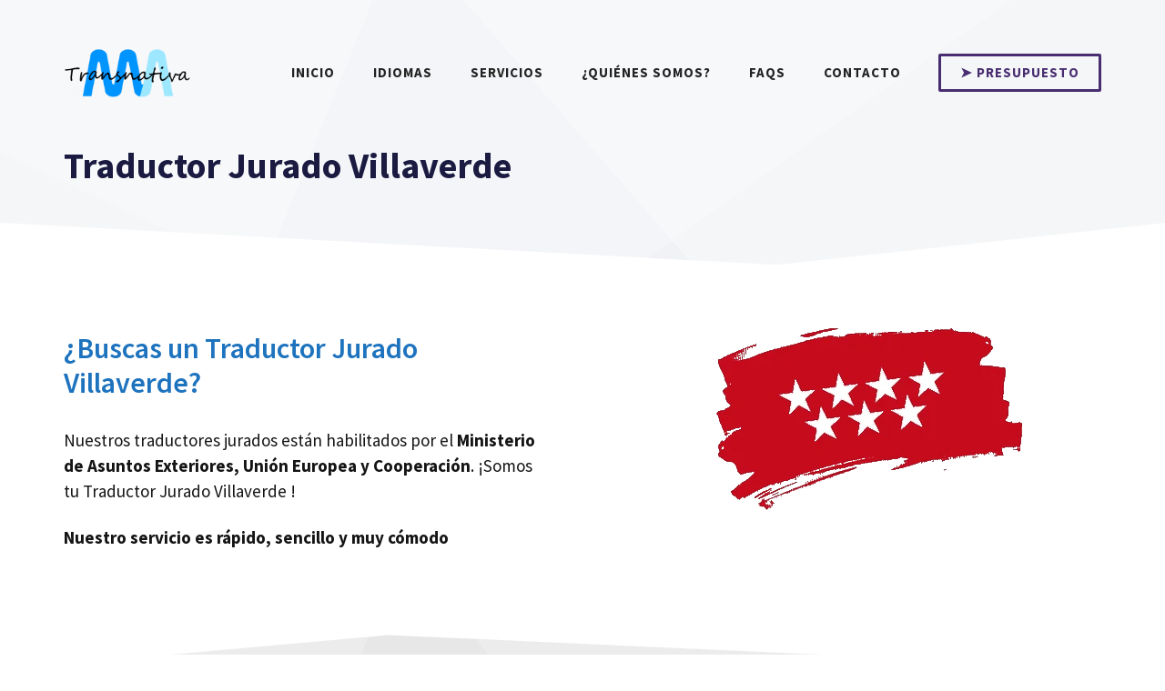

--- FILE ---
content_type: text/css
request_url: https://traductorjuradomadrid.es/wp-content/cache/min/1/0cd8a77a2d46dd0c7963d366a3e1d26d.css
body_size: 275721
content:
@media only screen and (max-width:799px){.ub-hide-on-mobile{display:none}}@media only screen and (min-width:800px)and (max-width:1023px){.ub-hide-on-tablet{display:none}}@media only screen and (min-width:1024px){.ub-hide-on-desktop{display:none}}blockquote,body,dd,dl,dt,fieldset,figure,h1,h2,h3,h4,h5,h6,hr,html,iframe,legend,li,ol,p,pre,textarea,ul{margin:0;padding:0;border:0}html{font-family:sans-serif;-webkit-text-size-adjust:100%;-ms-text-size-adjust:100%;-webkit-font-smoothing:antialiased;-moz-osx-font-smoothing:grayscale}main{display:block}progress{vertical-align:baseline}html{box-sizing:border-box}*,::after,::before{box-sizing:inherit}button,input,optgroup,select,textarea{font-family:inherit;font-size:100%;margin:0}[type=search]{-webkit-appearance:textfield;outline-offset:-2px}[type=search]::-webkit-search-decoration{-webkit-appearance:none}::-moz-focus-inner{border-style:none;padding:0}:-moz-focusring{outline:1px dotted ButtonText}body,button,input,select,textarea{font-family:-apple-system,system-ui,BlinkMacSystemFont,"Segoe UI",Helvetica,Arial,sans-serif,"Apple Color Emoji","Segoe UI Emoji","Segoe UI Symbol";font-weight:400;text-transform:none;font-size:17px;line-height:1.5}p{margin-bottom:1.5em}h1,h2,h3,h4,h5,h6{font-family:inherit;font-size:100%;font-style:inherit;font-weight:inherit}pre{background:rgba(0,0,0,.05);font-family:inherit;font-size:inherit;line-height:normal;margin-bottom:1.5em;padding:20px;overflow:auto;max-width:100%}blockquote{border-left:5px solid rgba(0,0,0,.05);padding:20px;font-size:1.2em;font-style:italic;margin:0 0 1.5em;position:relative}blockquote p:last-child{margin:0}table,td,th{border:1px solid rgba(0,0,0,.1)}table{border-collapse:separate;border-spacing:0;border-width:1px 0 0 1px;margin:0 0 1.5em;width:100%}td,th{padding:8px}th{border-width:0 1px 1px 0}td{border-width:0 1px 1px 0}hr{background-color:rgba(0,0,0,.1);border:0;height:1px;margin-bottom:40px;margin-top:40px}fieldset{padding:0;border:0;min-width:inherit}fieldset legend{padding:0;margin-bottom:1.5em}h1{font-size:42px;margin-bottom:20px;line-height:1.2em;font-weight:400;text-transform:none}h2{font-size:35px;margin-bottom:20px;line-height:1.2em;font-weight:400;text-transform:none}h3{font-size:29px;margin-bottom:20px;line-height:1.2em;font-weight:400;text-transform:none}h4{font-size:24px}h5{font-size:20px}h4,h5,h6{margin-bottom:20px}ol,ul{margin:0 0 1.5em 3em}ul{list-style:disc}ol{list-style:decimal}li>ol,li>ul{margin-bottom:0;margin-left:1.5em}dt{font-weight:700}dd{margin:0 1.5em 1.5em}b,strong{font-weight:700}cite,dfn,em,i{font-style:italic}address{margin:0 0 1.5em}code,kbd,tt,var{font:15px Monaco,Consolas,"Andale Mono","DejaVu Sans Mono",monospace}abbr,acronym{border-bottom:1px dotted #666;cursor:help}ins,mark{text-decoration:none}sub,sup{font-size:75%;height:0;line-height:0;position:relative;vertical-align:baseline}sup{bottom:1ex}sub{top:.5ex}small{font-size:75%}big{font-size:125%}figure{margin:0}table{margin:0 0 1.5em;width:100%}th{font-weight:700}img{height:auto;max-width:100%}button,input[type=button],input[type=reset],input[type=submit]{background:#55555e;color:#fff;border:1px solid transparent;cursor:pointer;-webkit-appearance:button;padding:10px 20px}input[type=email],input[type=number],input[type=password],input[type=search],input[type=tel],input[type=text],input[type=url],select,textarea{border:1px solid;border-radius:0;padding:10px 15px;max-width:100%}textarea{width:100%}a,button,input{transition:color .1s ease-in-out,background-color .1s ease-in-out}a{text-decoration:none}.button,.wp-block-button .wp-block-button__link{padding:10px 20px;display:inline-block}.wp-block-button .wp-block-button__link{font-size:inherit;line-height:inherit}.using-mouse :focus{outline:0}.using-mouse ::-moz-focus-inner{border:0}.alignleft{float:left;margin-right:1.5em}.alignright{float:right;margin-left:1.5em}.aligncenter{clear:both;display:block;margin:0 auto}.size-auto,.size-full,.size-large,.size-medium,.size-thumbnail{max-width:100%;height:auto}.no-sidebar .entry-content .alignfull{margin-left:calc(-100vw / 2 + 100% / 2);margin-right:calc(-100vw / 2 + 100% / 2);max-width:100vw;width:auto}.screen-reader-text{border:0;clip:rect(1px,1px,1px,1px);clip-path:inset(50%);height:1px;margin:-1px;overflow:hidden;padding:0;position:absolute!important;width:1px;word-wrap:normal!important}.screen-reader-text:focus{background-color:#f1f1f1;border-radius:3px;box-shadow:0 0 2px 2px rgba(0,0,0,.6);clip:auto!important;clip-path:none;color:#21759b;display:block;font-size:.875rem;font-weight:700;height:auto;left:5px;line-height:normal;padding:15px 23px 14px;text-decoration:none;top:5px;width:auto;z-index:100000}#primary[tabindex="-1"]:focus{outline:0}.main-navigation{z-index:100;padding:0;clear:both;display:block}.main-navigation a{display:block;text-decoration:none;font-weight:400;text-transform:none;font-size:15px}.main-navigation ul{list-style:none;margin:0;padding-left:0}.main-navigation .main-nav ul li a{padding-left:20px;padding-right:20px;line-height:60px}.inside-navigation{position:relative}.main-navigation .inside-navigation{display:flex;align-items:center;flex-wrap:wrap;justify-content:space-between}.main-navigation .main-nav>ul{display:flex;flex-wrap:wrap;align-items:center}.main-navigation li{position:relative}.main-navigation .menu-bar-items{display:flex;align-items:center;font-size:15px}.main-navigation .menu-bar-items a{color:inherit}.main-navigation .menu-bar-item{position:relative}.main-navigation .menu-bar-item.search-item{z-index:20}.main-navigation .menu-bar-item>a{padding-left:20px;padding-right:20px;line-height:60px}.sidebar .main-navigation .main-nav{flex-basis:100%}.sidebar .main-navigation .main-nav>ul{flex-direction:column}.sidebar .main-navigation .menu-bar-items{margin:0 auto}.sidebar .main-navigation .menu-bar-items .search-item{order:10}.nav-align-center .inside-navigation{justify-content:center}.nav-align-center .main-nav>ul{justify-content:center}.nav-align-right .inside-navigation{justify-content:flex-end}.main-navigation ul ul{display:block;box-shadow:1px 1px 0 rgba(0,0,0,.1);float:left;position:absolute;left:-99999px;opacity:0;z-index:99999;width:200px;text-align:left;top:auto;transition:opacity 80ms linear;transition-delay:0s;pointer-events:none;height:0;overflow:hidden}.main-navigation ul ul a{display:block}.main-navigation ul ul li{width:100%}.main-navigation .main-nav ul ul li a{line-height:normal;padding:10px 20px;font-size:14px}.main-navigation .main-nav ul li.menu-item-has-children>a{padding-right:0;position:relative}.main-navigation.sub-menu-left ul ul{box-shadow:-1px 1px 0 rgba(0,0,0,.1)}.main-navigation.sub-menu-left .sub-menu{right:0}.main-navigation:not(.toggled) ul li.sfHover>ul,.main-navigation:not(.toggled) ul li:hover>ul{left:auto;opacity:1;transition-delay:150ms;pointer-events:auto;height:auto;overflow:visible}.main-navigation:not(.toggled) ul ul li.sfHover>ul,.main-navigation:not(.toggled) ul ul li:hover>ul{left:100%;top:0}.main-navigation.sub-menu-left:not(.toggled) ul ul li.sfHover>ul,.main-navigation.sub-menu-left:not(.toggled) ul ul li:hover>ul{right:100%;left:auto}.nav-float-right .main-navigation ul ul ul{top:0}.menu-item-has-children .dropdown-menu-toggle{display:inline-block;height:100%;clear:both;padding-right:20px;padding-left:10px}.menu-item-has-children ul .dropdown-menu-toggle{padding-top:10px;padding-bottom:10px;margin-top:-10px}.sidebar .menu-item-has-children .dropdown-menu-toggle,nav ul ul .menu-item-has-children .dropdown-menu-toggle{float:right}.widget-area .main-navigation li{float:none;display:block;width:100%;padding:0;margin:0}.sidebar .main-navigation.sub-menu-right ul li.sfHover ul,.sidebar .main-navigation.sub-menu-right ul li:hover ul{top:0;left:100%}.sidebar .main-navigation.sub-menu-left ul li.sfHover ul,.sidebar .main-navigation.sub-menu-left ul li:hover ul{top:0;right:100%}.site-main .comment-navigation,.site-main .post-navigation,.site-main .posts-navigation{margin:0 0 2em;overflow:hidden}.site-main .post-navigation{margin-bottom:0}.paging-navigation .nav-next,.paging-navigation .nav-previous{display:none}.paging-navigation .nav-links>*{padding:0 5px}.paging-navigation .nav-links .current{font-weight:700}.nav-links>:first-child{padding-left:0}.site-header{position:relative}.inside-header{padding:20px 40px}.main-title{margin:0;font-size:25px;line-height:1.2em;word-wrap:break-word;font-weight:700;text-transform:none}.site-description{margin:0;line-height:1.5;font-weight:400;text-transform:none;font-size:15px}.site-logo{display:inline-block;max-width:100%}.site-header .header-image{vertical-align:middle}.inside-header{display:flex;align-items:center}.header-widget{margin-left:auto}.header-widget p:last-child{margin-bottom:0}.nav-float-right .header-widget{margin-left:20px}.nav-float-right #site-navigation{margin-left:auto}.nav-float-left #site-navigation{margin-right:auto;order:-10}.nav-float-left .header-widget{margin-left:0;margin-right:20px;order:-15}.header-aligned-center:not([class*=nav-float-]) .inside-header{justify-content:center;flex-direction:column;text-align:center}.header-aligned-center:not([class*=nav-float-]) .header-widget{margin-left:auto;margin-right:auto}.header-aligned-center:not([class*=nav-float-]) .inside-header>:not(:first-child){margin-top:1em}.header-aligned-right:not([class*=nav-float-]) .inside-header{justify-content:flex-end}.header-aligned-right:not([class*=nav-float-]) .header-widget{margin-right:auto;margin-left:0;order:-10}.site-branding-container{display:inline-flex;align-items:center;text-align:left;flex-shrink:0}.site-branding-container .site-logo{margin-right:1em}.sticky{display:block}.entry-header .gp-icon,.posted-on .updated{display:none}.byline,.entry-header .cat-links,.entry-header .comments-link,.entry-header .tags-links,.group-blog .byline,.single .byline{display:inline}footer.entry-meta .byline,footer.entry-meta .posted-on{display:block}.entry-content:not(:first-child),.entry-summary:not(:first-child),.page-content:not(:first-child){margin-top:2em}.page-links{clear:both;margin:0 0 1.5em}.archive .format-aside .entry-header,.archive .format-status .entry-header,.archive .format-status .entry-meta,.archive .format-status .entry-title,.blog .format-aside .entry-header,.blog .format-status .entry-header,.blog .format-status .entry-meta,.blog .format-status .entry-title{display:none}.archive .format-aside .entry-content,.archive .format-status .entry-content,.blog .format-aside .entry-content,.blog .format-status .entry-content{margin-top:0}.archive .format-status .entry-content p:last-child,.blog .format-status .entry-content p:last-child{margin-bottom:0}.entry-header,.site-content{word-wrap:break-word}.entry-title{margin-bottom:0}.author .page-header .page-title{display:flex;align-items:center}.author .page-header .avatar{margin-right:20px}.page-header .author-info>:last-child,.page-header>:last-child{margin-bottom:0}.entry-meta{font-size:85%;margin-top:.5em;line-height:1.5}footer.entry-meta{margin-top:2em}.cat-links,.comments-link,.tags-links{display:block}.entry-content>p:last-child,.entry-summary>p:last-child,.page-content>p:last-child,.read-more-container,.taxonomy-description p:last-child{margin-bottom:0}.wp-caption{margin-bottom:1.5em;max-width:100%;position:relative}.wp-caption img[class*=wp-image-]{display:block;margin:0 auto 0;max-width:100%}.wp-caption .wp-caption-text{font-size:75%;padding-top:5px;opacity:.8}.wp-caption img{position:relative;vertical-align:bottom}.wp-block-image figcaption{font-size:13px;text-align:center}.wp-block-gallery,ul.blocks-gallery-grid{margin-left:0}.wp-block-gallery .blocks-gallery-image figcaption,.wp-block-gallery .blocks-gallery-item figcaption{background:rgba(255,255,255,.7);color:#000;padding:10px;box-sizing:border-box}.gallery{margin-bottom:1.5em}.gallery-item{display:inline-block;text-align:center;vertical-align:top;width:100%}.gallery-columns-2 .gallery-item{max-width:50%}.gallery-columns-3 .gallery-item{max-width:33.33%}.gallery-columns-4 .gallery-item{max-width:25%}.gallery-columns-5 .gallery-item{max-width:20%}.gallery-columns-6 .gallery-item{max-width:16.66%}.gallery-columns-7 .gallery-item{max-width:14.28%}.gallery-columns-8 .gallery-item{max-width:12.5%}.gallery-columns-9 .gallery-item{max-width:11.11%}.gallery-caption{display:block}.site-main .gallery{margin-bottom:1.5em}.gallery-item img{vertical-align:bottom}.gallery-icon{padding:5px}embed,iframe,object{max-width:100%}.wp-block-post-template{margin-left:0}.widget-area .widget{padding:40px}.widget select{max-width:100%}.footer-widgets .widget :last-child,.sidebar .widget :last-child{margin-bottom:0}.widget-title{margin-bottom:30px;font-size:20px;line-height:1.5;font-weight:400;text-transform:none}.widget ol,.widget ul{margin:0}.widget .search-field{width:100%}.widget .search-form{display:flex}.widget .search-form button.search-submit{font-size:15px}.footer-widgets .widget{margin-bottom:30px}.footer-widgets .widget:last-child,.sidebar .widget:last-child{margin-bottom:0}.widget ul li{list-style-type:none;position:relative;margin-bottom:.5em}.widget ul li ul{margin-left:1em;margin-top:.5em}.wp-calendar-table{table-layout:fixed}.site-content{display:flex}.grid-container{margin-left:auto;margin-right:auto;max-width:1200px}.page-header,.sidebar .widget,.site-main>*{margin-bottom:20px}.both-left .inside-left-sidebar,.both-right .inside-left-sidebar{margin-right:10px}.both-left .inside-right-sidebar,.both-right .inside-right-sidebar{margin-left:10px}.one-container.both-right .site-main,.one-container.right-sidebar .site-main{margin-right:40px}.one-container.both-left .site-main,.one-container.left-sidebar .site-main{margin-left:40px}.one-container.both-sidebars .site-main{margin:0 40px 0 40px}.one-container.archive .post:not(:last-child):not(.is-loop-template-item),.one-container.blog .post:not(:last-child):not(.is-loop-template-item){padding-bottom:40px}.one-container .site-content{padding:40px}.separate-containers .comments-area,.separate-containers .inside-article,.separate-containers .page-header,.separate-containers .paging-navigation{padding:40px}.separate-containers .site-main{margin:20px}.separate-containers.no-sidebar .site-main{margin-left:0;margin-right:0}.separate-containers.both-right .site-main,.separate-containers.right-sidebar .site-main{margin-left:0}.separate-containers.both-left .site-main,.separate-containers.left-sidebar .site-main{margin-right:0}.separate-containers .inside-left-sidebar,.separate-containers .inside-right-sidebar{margin-top:20px;margin-bottom:20px}.inside-page-header{padding:40px}.widget-area .main-navigation{margin-bottom:20px}.one-container .site-main>:last-child,.separate-containers .site-main>:last-child{margin-bottom:0}.full-width-content .container.grid-container{max-width:100%}.full-width-content.no-sidebar.separate-containers .site-main{margin:0}.full-width-content.one-container .site-content,.full-width-content.separate-containers .inside-article{padding:0}.full-width-content .entry-content .alignwide{margin-left:0;width:auto;max-width:unset}.contained-content.one-container .site-content,.contained-content.separate-containers .inside-article{padding:0}.sidebar .grid-container{max-width:100%;width:100%}.both-left .is-left-sidebar,.both-sidebars .is-left-sidebar,.left-sidebar .sidebar{order:-10}.both-left .is-right-sidebar{order:-5}.both-right .is-left-sidebar{order:5}.both-right .is-right-sidebar,.both-sidebars .is-right-sidebar{order:10}.inside-site-info{display:flex;align-items:center;justify-content:center;padding:20px 40px}.site-info{text-align:center;font-size:15px}.post-image:not(:first-child){margin-top:2em}.featured-image{line-height:0}.separate-containers .featured-image{margin-top:20px}.separate-containers .inside-article>.featured-image{margin-top:0;margin-bottom:2em}.one-container .inside-article>.featured-image{margin-top:0;margin-bottom:2em}.gp-icon{display:inline-flex;align-self:center}.gp-icon svg{height:1em;width:1em;top:.125em;position:relative;fill:currentColor}.close-search .icon-search svg:first-child,.icon-menu-bars svg:nth-child(2),.icon-search svg:nth-child(2),.toggled .icon-menu-bars svg:first-child{display:none}.close-search .icon-search svg:nth-child(2),.toggled .icon-menu-bars svg:nth-child(2){display:block}.entry-meta .gp-icon{margin-right:.6em;opacity:.7}nav.toggled .icon-arrow-left svg{transform:rotate(-90deg)}nav.toggled .icon-arrow-right svg{transform:rotate(90deg)}nav.toggled .sfHover>a>.dropdown-menu-toggle .gp-icon svg{transform:rotate(180deg)}nav.toggled .sfHover>a>.dropdown-menu-toggle .gp-icon.icon-arrow-left svg{transform:rotate(-270deg)}nav.toggled .sfHover>a>.dropdown-menu-toggle .gp-icon.icon-arrow-right svg{transform:rotate(270deg)}.container.grid-container{width:auto}.menu-toggle,.mobile-bar-items,.sidebar-nav-mobile{display:none}.menu-toggle{padding:0 20px;line-height:60px;margin:0;font-weight:400;text-transform:none;font-size:15px;cursor:pointer}.menu-toggle .mobile-menu{padding-left:3px}.menu-toggle .gp-icon+.mobile-menu{padding-left:9px}.menu-toggle .mobile-menu:empty{display:none}button.menu-toggle{background-color:transparent;flex-grow:1;border:0;text-align:center}button.menu-toggle:active,button.menu-toggle:focus,button.menu-toggle:hover{background-color:transparent}.has-menu-bar-items button.menu-toggle{flex-grow:0}nav.toggled ul ul.sub-menu{width:100%}.toggled .menu-item-has-children .dropdown-menu-toggle{padding-left:20px}.main-navigation.toggled .main-nav{flex-basis:100%;order:3}.main-navigation.toggled .main-nav>ul{display:block}.main-navigation.toggled .main-nav li{width:100%;text-align:left}.main-navigation.toggled .main-nav ul ul{transition:0s;visibility:hidden;box-shadow:none;border-bottom:1px solid rgba(0,0,0,.05)}.main-navigation.toggled .main-nav ul ul li:last-child>ul{border-bottom:0}.main-navigation.toggled .main-nav ul ul.toggled-on{position:relative;top:0;left:auto!important;right:auto!important;width:100%;pointer-events:auto;height:auto;opacity:1;display:block;visibility:visible;float:none}.main-navigation.toggled .menu-item-has-children .dropdown-menu-toggle{float:right}.mobile-menu-control-wrapper{display:none;margin-left:auto;align-items:center}.has-inline-mobile-toggle #site-navigation.toggled{margin-top:1.5em}.has-inline-mobile-toggle #site-navigation.has-active-search{margin-top:1.5em}.has-inline-mobile-toggle #site-navigation.has-active-search .nav-search-active{position:relative}.has-inline-mobile-toggle #site-navigation.has-active-search .navigation-search input{outline:auto}.nav-float-left .mobile-menu-control-wrapper{order:-10;margin-left:0;margin-right:auto;flex-direction:row-reverse}@media (max-width:768px){.hide-on-mobile{display:none!important}a,body,button,input,select,textarea{transition:all 0s ease-in-out}.inside-header{flex-direction:column;text-align:center}.site-header .header-widget{margin-top:1.5em;margin-left:auto;margin-right:auto;text-align:center}.site-content{flex-direction:column}.container .site-content .content-area{width:auto}.is-left-sidebar.sidebar,.is-right-sidebar.sidebar{width:auto;order:initial}.is-left-sidebar+.is-right-sidebar .inside-right-sidebar{margin-top:0}.both-left .inside-left-sidebar,.both-left .inside-right-sidebar,.both-right .inside-left-sidebar,.both-right .inside-right-sidebar{margin-right:0;margin-left:0}#main{margin-left:0;margin-right:0}body:not(.no-sidebar) #main{margin-bottom:0}.alignleft,.alignright{float:none;display:block;margin-left:auto;margin-right:auto}.comment .children{padding-left:10px;margin-left:0}.entry-meta{font-size:inherit}.entry-meta a{line-height:1.8em}}@media (min-width:769px) and (max-width:1024px){.hide-on-tablet{display:none!important}}@media (min-width:1025px){.hide-on-desktop{display:none!important}}.gform_wrapper.gravity-theme fieldset,.gform_wrapper.gravity-theme legend{background:none;padding:0}.gform_wrapper.gravity-theme fieldset{border:none;display:block;margin:0}.gform_wrapper.gravity-theme legend{margin-left:0;margin-right:0}@font-face{font-display:swap;font-family:gform-icons-theme;font-style:normal;font-weight:400;src:url(../../../plugins/gravityforms/fonts/gform-icons-theme.woff2?cocjn) format("woff2"),url(../../../plugins/gravityforms/fonts/gform-icons-theme.ttf?cocjn) format("truetype"),url(../../../plugins/gravityforms/fonts/gform-icons-theme.woff?cocjn) format("woff"),url(../../../plugins/gravityforms/fonts/gform-icons-theme.svg?cocjn#gform-icons-theme) format("svg")}.gform-icon{speak:never;font-feature-settings:normal;-webkit-font-smoothing:antialiased;-moz-osx-font-smoothing:grayscale;font-family:gform-icons-theme!important;font-style:normal;font-variant:normal;font-weight:400;line-height:1;text-transform:none}.gform-icon--left-arrow:before{color:#2f4054;content:"\e910"}.gform-icon--right-arrow:before{color:#2f4054;content:"\e91b"}.gform-icon--circle-error:before{content:"\e91a"}.gform-icon--close-small:before{content:"\e905"}.gform-icon--info:before{content:"\e900"}.gform-icon--verified:before{content:"\e901"}.gform-icon--circle-close:before{content:"\e903"}.gform-icon--close-big:before{content:"\e904"}.gform-icon--down-arrow:before{content:"\e906"}.gform-icon--format-bold:before{content:"\e907"}.gform-icon--format-italic:before{content:"\e908"}.gform-icon--format-list-bulleted:before{content:"\e909"}.gform-icon--format-list-numbered:before{content:"\e90a"}.gform-icon--insert-link:before{content:"\e90b"}.gform-icon--line:before{content:"\e90c"}.gform-icon--password-eye:before{content:"\e90d"}.gform-icon--password-eye-closed:before{content:"\e90e"}.gform-icon--redo:before{content:"\e90f"}.gform-icon--schedule:before{content:"\e911"}.gform-icon--clock:before{content:"\e912"}.gform-icon--search:before{content:"\e913"}.gform-icon--star:before{content:"\e914"}.gform-icon--star-border:before{content:"\e915"}.gform-icon--star-half:before{content:"\e916"}.gform-icon--check:before{content:"\e917"}.gform-icon--undo:before{content:"\e918"}.gform-icon--unfold-more:before{content:"\e919"}.gform-icon--create:before{content:"\e91c"}.gform-icon--cog:before{content:"\e91d"}.gform-icon--circle-check:before{content:"\e902"}.gform_wrapper.gravity-theme .gform-ul-reset{list-style-type:none;margin:0;padding:0}.gform_wrapper.gravity-theme .gform-text-input-reset{background-color:transparent;border:transparent;border-radius:0;font-family:inherit;font-size:inherit;outline:none;padding:inherit}.gform_wrapper.gravity-theme .gform_drop_area{background:rgba(0,0,0,.02);border:1px dashed #ccc;border-radius:4px;margin-bottom:8px;padding:32px;text-align:center}.gform_wrapper.gravity-theme .gform_drop_instructions{display:block;margin-bottom:8px}.gform_wrapper.gravity-theme .gform_delete,.gform_wrapper.gravity-theme .gform_delete_file{cursor:pointer;vertical-align:middle}.gform_wrapper.gravity-theme .gform_delete_file{-moz-appearance:none;-webkit-appearance:none;appearance:none;background:transparent;border:none}.gform_wrapper.gravity-theme .gfield_fileupload_filesize{padding:0 6px}.gform_wrapper.gravity-theme .gfield_validation_message ul{margin:16px 0;padding-left:24px}.gform_wrapper.gravity-theme .gfield_validation_message ul:empty{display:none}.gform_wrapper.gravity-theme .ginput_preview{margin:16px 0}.gform_wrapper.gravity-theme .gform_fileupload_rules{display:block;margin-top:8px}.gform_wrapper.gravity-theme .ginput_container_password>span{position:relative}.gform_wrapper.gravity-theme .gform_show_password:focus{outline:none}.gform_wrapper.gravity-theme .gform_show_password{background-color:inherit;border:none;cursor:pointer;height:100%;padding:0;position:absolute;right:20px;top:0}.gform_wrapper.gravity-theme .password_input_container{display:block;position:relative}.gform_wrapper.gravity-theme .gfield_password_strength{background-color:#eee;border:solid #ddd;border-width:1px 1px 3px;margin-top:8px;padding:8px;text-align:center}.gform_wrapper.gravity-theme .gfield_password_strength.mismatch,.gform_wrapper.gravity-theme .gfield_password_strength.short{background-color:#ffa0a0;border-bottom:3px solid;border-color:#f04040}.gform_wrapper.gravity-theme .gfield_password_strength.bad{background-color:#ffb78c;border-bottom:3px solid;border-color:#ff853c}.gform_wrapper.gravity-theme .gfield_password_strength.good{background-color:#ffec8b;border-bottom:3px solid;border-color:#fc0}.gform_wrapper.gravity-theme .gfield_password_strength.strong{background-color:#c3ff88;border-bottom:3px solid;border-color:#8dff1c}.gform_wrapper.gravity-theme .field_sublabel_above .gfield_password_strength{margin-top:16px}.gravity-theme.ui-datepicker{background-color:#fff;border:1px solid rgba(0,0,0,.1);box-shadow:0 1px 5px rgba(0,0,0,.1);display:none;margin:2.4px;padding:8px}.gravity-theme.ui-datepicker[style]{z-index:9999!important}.gravity-theme.ui-datepicker .ui-datepicker-header{border-bottom:1px solid rgba(0,0,0,.1);margin:0 -8px 8px;padding:0 8px 8px;position:relative}.gravity-theme.ui-datepicker .ui-datepicker-next,.gravity-theme.ui-datepicker .ui-datepicker-prev{cursor:pointer;position:absolute}.gravity-theme.ui-datepicker .ui-datepicker-next:before,.gravity-theme.ui-datepicker .ui-datepicker-prev:before{border-style:solid;border-width:.18em .18em 0 0;content:"";display:inline-block;height:.55em;left:.15em;position:relative;top:.3em;transform:rotate(-135deg);vertical-align:top;width:.55em}.gravity-theme.ui-datepicker .ui-datepicker-next .ui-icon,.gravity-theme.ui-datepicker .ui-datepicker-prev .ui-icon{display:none}.gravity-theme.ui-datepicker .ui-datepicker-prev{left:16px}.gravity-theme.ui-datepicker .ui-datepicker-next{right:16px}.gravity-theme.ui-datepicker .ui-datepicker-next:before{left:0;transform:rotate(45deg)}.gravity-theme.ui-datepicker .ui-datepicker-title{text-align:center}.gravity-theme.ui-datepicker .ui-datepicker-title select{margin:0 4px}.gravity-theme.ui-datepicker .ui-datepicker table{border-spacing:0;margin:0}.gravity-theme.ui-datepicker .ui-datepicker thead{font-size:.85em}.gravity-theme.ui-datepicker .ui-datepicker td{padding:0;width:35.2px}.gravity-theme.ui-datepicker a.ui-state-default{border-radius:50%;color:#222;display:block;line-height:35.2px;text-align:center;text-decoration:none;width:100%}.gravity-theme.ui-datepicker a.ui-state-default:hover{background-color:rgba(0,0,0,.1)}.gravity-theme.ui-datepicker a.ui-state-active,.gravity-theme.ui-datepicker a.ui-state-active:hover{background-color:#3498db;color:#fff}.gform_wrapper.gravity-theme ::-ms-reveal{display:none}.gform_wrapper.gravity-theme .gform_validation_container,body .gform_wrapper.gravity-theme .gform_body .gform_fields .gfield.gform_validation_container,body .gform_wrapper.gravity-theme .gform_fields .gfield.gform_validation_container,body .gform_wrapper.gravity-theme .gform_validation_container{display:none!important;left:-9000px;position:absolute!important}.gform_wrapper.gravity-theme .chosen-container{display:inline-block;font-size:16px;position:relative;-webkit-user-select:none;-moz-user-select:none;user-select:none;vertical-align:middle}.gform_wrapper.gravity-theme .chosen-container *{box-sizing:border-box}.gform_wrapper.gravity-theme .chosen-container .chosen-drop{background:#fff;border:1px solid #aaa;border-top:0;box-shadow:0 4px 5px rgba(0,0,0,.15);display:none;position:absolute;top:100%;width:100%;z-index:1010}.gform_wrapper.gravity-theme .chosen-container.chosen-with-drop .chosen-drop{display:block}.gform_wrapper.gravity-theme .chosen-container a{cursor:pointer}.gform_wrapper.gravity-theme .chosen-container .chosen-single .group-name,.gform_wrapper.gravity-theme .chosen-container .search-choice .group-name{color:#999;font-weight:400;margin-right:4px;overflow:hidden;text-overflow:ellipsis;white-space:nowrap}.gform_wrapper.gravity-theme .chosen-container .chosen-single .group-name:after,.gform_wrapper.gravity-theme .chosen-container .search-choice .group-name:after{content:":";padding-left:2px;vertical-align:top}.gform_wrapper.gravity-theme .chosen-container-single .chosen-single{background:linear-gradient(#fff 20%,#f6f6f6 50%,#eee 52%,#f4f4f4);background-clip:padding-box;background-color:#fff;border:1px solid #aaa;border-radius:5px;box-shadow:inset 0 0 3px #fff,0 1px 1px rgba(0,0,0,.1);color:#444;display:block;height:40px;line-height:24px;overflow:hidden;padding:0 0 0 8px;position:relative;text-decoration:none;white-space:nowrap}.gform_wrapper.gravity-theme .chosen-container-single .chosen-single input[type=text]{cursor:pointer;opacity:0;position:absolute;width:0}.gform_wrapper.gravity-theme .chosen-container-single .chosen-default{color:#999}.gform_wrapper.gravity-theme .chosen-container-single .chosen-single span{display:block;line-height:38.4px;margin-right:24px;overflow:hidden;text-overflow:ellipsis;white-space:nowrap}.gform_wrapper.gravity-theme .chosen-container-single .chosen-single-with-deselect span{margin-right:36px}.gform_wrapper.gravity-theme .chosen-container-single .chosen-single abbr{background:url(../../../plugins/gravityforms/legacy/css/chosen-sprite.png) -42px 1px no-repeat;display:block;font-size:1px;height:12px;position:absolute;right:26px;top:6px;width:12px}.gform_wrapper.gravity-theme .chosen-container-single .chosen-single abbr:hover,.gform_wrapper.gravity-theme .chosen-container-single.chosen-disabled .chosen-single abbr:hover{background-position:-42px -10px}.gform_wrapper.gravity-theme .chosen-container-single .chosen-single div{display:block;height:100%;position:absolute;right:0;top:0;width:18px}.gform_wrapper.gravity-theme .chosen-container-single .chosen-single div b{background:url(../../../plugins/gravityforms/legacy/css/chosen-sprite.png) no-repeat 0 10px;display:block;height:100%;width:100%}.gform_wrapper.gravity-theme .chosen-container-single .chosen-search{margin:0;padding:3px 4px;position:relative;white-space:nowrap;z-index:1010}.gform_wrapper.gravity-theme .chosen-container-single .chosen-search input[type=text]{background:url(../../../plugins/gravityforms/legacy/css/chosen-sprite.png) no-repeat 100% -20px;border:1px solid #aaa;border-radius:0;font-family:sans-serif;font-size:1em;height:auto;line-height:normal;margin:1px 0;outline:0;padding:4px 20px 4px 5px;width:100%}.gform_wrapper.gravity-theme .chosen-container-single .chosen-drop{background-clip:padding-box;border-radius:0 0 4px 4px;margin-top:-1px}.gform_wrapper.gravity-theme .chosen-container-single.chosen-container-single-nosearch .chosen-search{opacity:0;pointer-events:none;position:absolute}.gform_wrapper.gravity-theme .chosen-container .chosen-results{-webkit-overflow-scrolling:touch;color:#444;margin:0 4px 4px 0;max-height:240px;overflow-x:hidden;overflow-y:auto;padding:0 0 0 4px;position:relative}.gform_wrapper.gravity-theme .chosen-container .chosen-results li{-webkit-touch-callout:none;word-wrap:break-word;display:none;line-height:15px;list-style:none;margin:0;padding:5px 6px}.gform_wrapper.gravity-theme .chosen-container .chosen-results li.active-result{cursor:pointer;display:list-item}.gform_wrapper.gravity-theme .chosen-container .chosen-results li.disabled-result{color:#ccc;cursor:default;display:list-item}.gform_wrapper.gravity-theme .chosen-container .chosen-results li.highlighted{background-color:#3875d7;background-image:linear-gradient(#3875d7 20%,#2a62bc 90%);color:#fff}.gform_wrapper.gravity-theme .chosen-container .chosen-results li.no-results{background:#f4f4f4;color:#777;display:list-item}.gform_wrapper.gravity-theme .chosen-container .chosen-results li.group-result{cursor:default;display:list-item;font-weight:700}.gform_wrapper.gravity-theme .chosen-container .chosen-results li.group-option{padding-left:15px}.gform_wrapper.gravity-theme .chosen-container .chosen-results li em{font-style:normal;text-decoration:underline}.gform_wrapper.gravity-theme .chosen-container-multi .chosen-choices{background-color:#fff;border:1px solid #aaa;cursor:text;height:auto;margin:0;overflow:hidden;padding:8px;position:relative;width:100%}.gform_wrapper.gravity-theme .chosen-container-multi .chosen-choices li{float:left;list-style:none}.gform_wrapper.gravity-theme .chosen-container-multi .chosen-choices li.search-field{margin:0;padding:0;white-space:nowrap}.gform_wrapper.gravity-theme .chosen-container-multi .chosen-choices li.search-field input[type=text]{background:transparent!important;border:0!important;border-radius:0;box-shadow:none;color:#999;font-family:sans-serif;font-size:100%;height:25px;line-height:normal;margin:1px 0;outline:0;padding:0;width:25px}.gform_wrapper.gravity-theme .chosen-container-multi .chosen-choices li.search-choice{background-clip:padding-box;background-color:#eee;background-image:linear-gradient(#f4f4f4 20%,#f0f0f0 50%,#e8e8e8 52%,#eee);background-repeat:repeat-x;background-size:100% 19px;border:1px solid #aaa;border-radius:3px;box-shadow:inset 0 0 2px #fff,0 1px 0 rgba(0,0,0,.05);color:#333;cursor:default;line-height:13px;margin:3px 5px 3px 0;max-width:100%;padding:3px 20px 3px 5px;position:relative}.gform_wrapper.gravity-theme .chosen-container-multi .chosen-choices li.search-choice span{word-wrap:break-word}.gform_wrapper.gravity-theme .chosen-container-multi .chosen-choices li.search-choice .search-choice-close{background:url(../../../plugins/gravityforms/legacy/css/chosen-sprite.png) -42px 1px no-repeat;display:block;font-size:1px;height:12px;position:absolute;right:3px;top:4px;width:12px}.gform_wrapper.gravity-theme .chosen-container-multi .chosen-choices li.search-choice .search-choice-close:hover{background-position:-42px -10px}.gform_wrapper.gravity-theme .chosen-container-multi .chosen-choices li.search-choice-disabled{background-color:#e4e4e4;background-image:linear-gradient(#f4f4f4 20%,#f0f0f0 50%,#e8e8e8 52%,#eee);border:1px solid #ccc;color:#666;padding-right:5px}.gform_wrapper.gravity-theme .chosen-container-multi .chosen-choices li.search-choice-focus{background:#d4d4d4}.gform_wrapper.gravity-theme .chosen-container-multi .chosen-choices li.search-choice-focus .search-choice-close{background-position:-42px -10px}.gform_wrapper.gravity-theme .chosen-container-multi .chosen-results{margin:0;padding:0}.gform_wrapper.gravity-theme .chosen-container-multi .chosen-drop .result-selected{color:#ccc;cursor:default;display:list-item}.gform_wrapper.gravity-theme .chosen-container-active .chosen-single{border:1px solid #5897fb;box-shadow:0 0 5px rgba(0,0,0,.3)}.gform_wrapper.gravity-theme .chosen-container-active.chosen-with-drop .chosen-single{background-image:linear-gradient(#eee 20%,#fff 80%);border:1px solid #aaa;border-bottom-left-radius:0;border-bottom-right-radius:0;box-shadow:inset 0 1px 0 #fff}.gform_wrapper.gravity-theme .chosen-container-active.chosen-with-drop .chosen-single div{background:transparent;border-left:none}.gform_wrapper.gravity-theme .chosen-container-active.chosen-with-drop .chosen-single div b{background-position:-18px 10px}.gform_wrapper.gravity-theme .chosen-container-active .chosen-choices{border:1px solid #5897fb;box-shadow:0 0 5px rgba(0,0,0,.3)}.gform_wrapper.gravity-theme .chosen-container-active .chosen-choices li.search-field input[type=text]{color:#222!important}.gform_wrapper.gravity-theme .chosen-disabled{cursor:default;opacity:.5!important}.gform_wrapper.gravity-theme .chosen-disabled .chosen-choices .search-choice .search-choice-close,.gform_wrapper.gravity-theme .chosen-disabled .chosen-single{cursor:default}.gform_wrapper.gravity-theme .chosen-rtl{text-align:right}.gform_wrapper.gravity-theme .chosen-rtl .chosen-single{overflow:visible;padding:0 8px 0 0}.gform_wrapper.gravity-theme .chosen-rtl .chosen-single span{direction:rtl;margin-left:26px;margin-right:0}.gform_wrapper.gravity-theme .chosen-rtl .chosen-single-with-deselect span{margin-left:38px}.gform_wrapper.gravity-theme .chosen-rtl .chosen-single div{left:3px;right:auto}.gform_wrapper.gravity-theme .chosen-rtl .chosen-single abbr{left:26px;right:auto}.gform_wrapper.gravity-theme .chosen-rtl .chosen-choices li{float:right}.gform_wrapper.gravity-theme .chosen-rtl .chosen-choices li.search-field input[type=text]{direction:rtl}.gform_wrapper.gravity-theme .chosen-rtl .chosen-choices li.search-choice{margin:3px 5px 3px 0;padding:3px 5px 3px 19px}.gform_wrapper.gravity-theme .chosen-rtl .chosen-choices li.search-choice .search-choice-close{left:4px;right:auto}.gform_wrapper.gravity-theme .chosen-rtl.chosen-container-single .chosen-results{margin:0 0 4px 4px;padding:0 4px 0 0}.gform_wrapper.gravity-theme .chosen-rtl .chosen-results li.group-option{padding-left:0;padding-right:15px}.gform_wrapper.gravity-theme .chosen-rtl.chosen-container-active.chosen-with-drop .chosen-single div{border-right:none}.gform_wrapper.gravity-theme .chosen-rtl .chosen-search input[type=text]{background:url(../../../plugins/gravityforms/legacy/css/chosen-sprite.png) no-repeat -30px -20px;direction:rtl;padding:4px 5px 4px 20px}.gform_wrapper.gravity-theme .chosen-rtl.chosen-container-single .chosen-single div b{background-position:6px 2px}.gform_wrapper.gravity-theme .chosen-rtl.chosen-container-single.chosen-with-drop .chosen-single div b{background-position:-12px 2px}@media only screen and (-webkit-min-device-pixel-ratio:1.5),only screen and (min-resolution:1.5dppx),only screen and (min-resolution:144dpi){.gform_wrapper.gravity-theme .chosen-container .chosen-results-scroll-down span,.gform_wrapper.gravity-theme .chosen-container .chosen-results-scroll-up span,.gform_wrapper.gravity-theme .chosen-container-multi .chosen-choices .search-choice .search-choice-close,.gform_wrapper.gravity-theme .chosen-container-single .chosen-search input[type=text],.gform_wrapper.gravity-theme .chosen-container-single .chosen-single abbr,.gform_wrapper.gravity-theme .chosen-container-single .chosen-single div b,.gform_wrapper.gravity-theme .chosen-rtl .chosen-search input[type=text]{background-image:url(../../../plugins/gravityforms/legacy/css/chosen-sprite@2x.png)!important;background-repeat:no-repeat!important;background-size:52px 37px!important}}body .gform_wrapper.gravity-theme .chosen-container a.chosen-single{border-radius:inherit}body .gform_wrapper.gravity-theme ul.chosen-results li{line-height:inherit}@media only screen and (max-width:641px){.gform_wrapper.gravity-theme input:not([type=radio]):not([type=checkbox]):not([type=image]):not([type=file]){line-height:2;min-height:32px}.gform_wrapper.gravity-theme textarea{line-height:1.5}.gform_wrapper.gravity-theme .chosen-container.chosen-container-single[style]{width:100%!important}.gform_wrapper.gravity-theme .chosen-container-single .chosen-single{height:40px;line-height:2.8}.gform_wrapper.gravity-theme .chosen-container-single .chosen-single div b{position:relative;top:10px}.gform_wrapper.gravity-theme div.chosen-container.chosen-container-multi[style]{width:100%!important}.gform_wrapper.gravity-theme .chosen-container.chosen-container-multi ul.chosen-choices li.search-choice,.gform_wrapper.gravity-theme .chosen-container.chosen-container-multi ul.chosen-choices li.search-field{float:none;line-height:inherit;width:100%}.gform_wrapper.gravity-theme .chosen-container.chosen-container-multi ul.chosen-choices li.search-choice span{margin-bottom:0}.gform_wrapper.gravity-theme .chosen-container-multi .chosen-choices li.search-choice .search-choice-close{top:calc(50% - 6px)}.gform_wrapper.gravity-theme .chosen-container span:not(.ginput_price){display:block;margin-bottom:8px}.gform_wrapper.gravity-theme li.field_sublabel_below .ginput_complex{margin-top:12px!important}.gform_wrapper.gravity-theme ul.gfield_checkbox li label,.gform_wrapper.gravity-theme ul.gfield_radio li label{cursor:pointer;width:85%}}@media only screen and (min-width:641px){body .gform_wrapper.gravity-theme select.medium.gfield_select+div.chosen-container-multi[style],body .gform_wrapper.gravity-theme select.medium.gfield_select+div.chosen-container-single[style]{width:calc(50% - 8px)!important}body .gform_wrapper.gravity-theme select.large.gfield_select+div.chosen-container-multi[style],body .gform_wrapper.gravity-theme select.large.gfield_select+div.chosen-container-single[style]{width:100%!important}body .gform_wrapper.gravity-theme select.small.gfield_select+div.chosen-container-multi[style],body .gform_wrapper.gravity-theme select.small.gfield_select+div.chosen-container-single[style]{width:25%!important}}.gform_wrapper.gravity-theme .gf_invisible,.gform_wrapper.gravity-theme .gfield_visibility_hidden{left:-9999px;position:absolute;visibility:hidden}.gform_wrapper.gravity-theme .gf_hide_charleft div.charleft{display:none!important}.gform_wrapper.gravity-theme .gf_hidden,.gform_wrapper.gravity-theme .gform_hidden{display:none}.gform_wrapper.gravity-theme .hidden_label .gfield_label,.gform_wrapper.gravity-theme .hidden_sub_label,.gform_wrapper.gravity-theme .screen-reader-text{clip:rect(1px,1px,1px,1px);word-wrap:normal!important;border:0;-webkit-clip-path:inset(50%);clip-path:inset(50%);height:1px;margin:-1px;overflow:hidden;padding:0;position:absolute;width:1px}.gform_wrapper.gravity-theme button.screen-reader-text:focus{clip:auto;border:0;-webkit-clip-path:none;clip-path:none;height:auto;margin:0;position:static!important;width:auto}@media only screen and (min-width:641px){.gform_wrapper.gravity-theme .gfield.gf_list_2col .gfield_checkbox,.gform_wrapper.gravity-theme .gfield.gf_list_2col .gfield_radio{grid-column-gap:2rem;display:grid;grid-template-columns:repeat(2,1fr);grid-template-rows:repeat(auto-fill,auto)}.gform_wrapper.gravity-theme .gfield.gf_list_3col .gfield_checkbox,.gform_wrapper.gravity-theme .gfield.gf_list_3col .gfield_radio{grid-column-gap:2rem;display:grid;grid-template-columns:repeat(3,1fr);grid-template-rows:repeat(auto-fill,auto)}.gform_wrapper.gravity-theme .gfield.gf_list_4col .gfield_checkbox,.gform_wrapper.gravity-theme .gfield.gf_list_4col .gfield_radio{grid-column-gap:2rem;display:grid;grid-template-columns:repeat(4,1fr);grid-template-rows:repeat(auto-fill,auto)}.gform_wrapper.gravity-theme .gfield.gf_list_5col .gfield_checkbox,.gform_wrapper.gravity-theme .gfield.gf_list_5col .gfield_radio{grid-column-gap:2rem;display:grid;grid-template-columns:repeat(5,1fr);grid-template-rows:repeat(auto-fill,auto)}.gform_wrapper.gravity-theme .gfield.gf_list_inline .gfield_checkbox,.gform_wrapper.gravity-theme .gfield.gf_list_inline .gfield_radio{display:block}.gform_wrapper.gravity-theme .gfield.gf_list_inline .gfield_checkbox .gchoice,.gform_wrapper.gravity-theme .gfield.gf_list_inline .gfield_radio .gchoice{display:inline-block;padding-right:16px}.gform_wrapper.gravity-theme .gfield.gf_list_inline .gfield_checkbox .gchoice label,.gform_wrapper.gravity-theme .gfield.gf_list_inline .gfield_radio .gchoice label{max-width:none}.gform_wrapper.gravity-theme .gf_list_2col_vertical .gfield_checkbox,.gform_wrapper.gravity-theme .gf_list_2col_vertical .gfield_radio{grid-column-gap:2rem;-moz-column-count:2;column-count:2;display:block}.gform_wrapper.gravity-theme .gf_list_3col_vertical .gfield_checkbox,.gform_wrapper.gravity-theme .gf_list_3col_vertical .gfield_radio{grid-column-gap:2rem;-moz-column-count:3;column-count:3;display:block}.gform_wrapper.gravity-theme .gf_list_4col_vertical .gfield_checkbox,.gform_wrapper.gravity-theme .gf_list_4col_vertical .gfield_radio{grid-column-gap:2rem;-moz-column-count:4;column-count:4;display:block}.gform_wrapper.gravity-theme .gf_list_5col_vertical .gfield_checkbox,.gform_wrapper.gravity-theme .gf_list_5col_vertical .gfield_radio{grid-column-gap:2rem;-moz-column-count:5;column-count:5;display:block}.gform_wrapper.gravity-theme .gfield.gf_list_height_25 .gfield_checkbox .gchoice,.gform_wrapper.gravity-theme .gfield.gf_list_height_25 .gfield_radio .gchoice{height:25px}.gform_wrapper.gravity-theme .gfield.gf_list_height_50 .gfield_checkbox .gchoice,.gform_wrapper.gravity-theme .gfield.gf_list_height_50 .gfield_radio .gchoice{height:50px}.gform_wrapper.gravity-theme .gfield.gf_list_height_75 .gfield_checkbox .gchoice,.gform_wrapper.gravity-theme .gfield.gf_list_height_75 .gfield_radio .gchoice{height:75px}.gform_wrapper.gravity-theme .gfield.gf_list_height_100 .gfield_checkbox .gchoice,.gform_wrapper.gravity-theme .gfield.gf_list_height_100 .gfield_radio .gchoice{height:100px}.gform_wrapper.gravity-theme .gfield.gf_list_height_125 .gfield_checkbox .gchoice,.gform_wrapper.gravity-theme .gfield.gf_list_height_125 .gfield_radio .gchoice{height:125px}.gform_wrapper.gravity-theme .gfield.gf_list_height_150 .gfield_checkbox .gchoice,.gform_wrapper.gravity-theme .gfield.gf_list_height_150 .gfield_radio .gchoice{height:150px}}.gform_wrapper.gravity-theme .gf_hide_ampm .gfield_time_ampm{display:none!important}.gform_wrapper.gravity-theme .gsection.gf_scroll_text{background-color:#fff;border:1px solid #ccc;height:240px;overflow-x:hidden;overflow-y:scroll;padding:32px}.gform_wrapper.gravity-theme .gsection.gf_scroll_text .gsection_title{margin-top:0}.gform_wrapper.gravity-theme .gfield.gfield_html.gf_alert_blue,.gform_wrapper.gravity-theme .gfield.gfield_html.gf_alert_gray,.gform_wrapper.gravity-theme .gfield.gfield_html.gf_alert_green,.gform_wrapper.gravity-theme .gfield.gfield_html.gf_alert_red,.gform_wrapper.gravity-theme .gfield.gfield_html.gf_alert_yellow{border-radius:3px;margin:20px 0!important;padding:20px!important}.gform_wrapper.gravity-theme .gfield.gfield_html.gf_alert_green{background-color:#cbeca0;border:1px solid #97b48a;color:#030;text-shadow:#dfb 1px 1px}.gform_wrapper.gravity-theme .gfield.gfield_html.gf_alert_red{background-color:#faf2f5;border:1px solid #cfadb3;color:#832525;text-shadow:#fff 1px 1px}.gform_wrapper.gravity-theme .gfield.gfield_html.gf_alert_yellow{background-color:#fffbcc;border:1px solid #e6db55;color:#222;text-shadow:#fcfaea 1px 1px}.gform_wrapper.gravity-theme .gfield.gfield_html.gf_alert_gray{background-color:#eee;border:1px solid #ccc;color:#424242;text-shadow:#fff 1px 1px}.gform_wrapper.gravity-theme .gfield.gfield_html.gf_alert_blue{background-color:#d1e4f3;border:1px solid #a7c2e7;color:#314475;text-shadow:#e0f1ff 1px 1px}.gform_wrapper.gravity-theme .gf_simple_horizontal{margin:0 auto;width:calc(100% - 16px)}.gform_wrapper.gravity-theme .gf_simple_horizontal .gform_body,.gform_wrapper.gravity-theme .gf_simple_horizontal .gform_footer.top_label{display:table-cell;margin:0;padding:0;position:relative;vertical-align:middle}.gform_wrapper.gravity-theme .gf_simple_horizontal .gform_body{max-width:75%;width:auto}.gform_wrapper.gravity-theme .gf_simple_horizontal .gform_body .top_label{display:table;width:100%}.gform_wrapper.gravity-theme .gf_simple_horizontal .gform_body .top_label .gfield{display:table-cell;height:auto;padding-right:1em}.gform_wrapper.gravity-theme .gf_simple_horizontal .gform_body .top_label .gfield .large,.gform_wrapper.gravity-theme .gf_simple_horizontal .gform_body .top_label .gfield .medium,.gform_wrapper.gravity-theme .gf_simple_horizontal .gform_body .top_label .gfield .small{width:100%}.gform_wrapper.gravity-theme .gf_simple_horizontal .gform_body .top_label .gfield .ginput_container_checkbox .gchoice,.gform_wrapper.gravity-theme .gf_simple_horizontal .gform_body .top_label .gfield .ginput_container_radio .gchoice{display:inline-block;margin-right:.5em}.gform_wrapper.gravity-theme .gf_simple_horizontal .gform_body .top_label.form_sublabel_above .gfield,.gform_wrapper.gravity-theme .gf_simple_horizontal .gform_body .top_label.form_sublabel_below .gfield{vertical-align:middle}.gform_wrapper.gravity-theme .gf_simple_horizontal .gfield,.gform_wrapper.gravity-theme .gf_simple_horizontal .ginput_container{margin-top:0!important}.gform_wrapper.gravity-theme .gf_simple_horizontal .gform_footer.top_label{margin:0;max-width:25%;padding:0;text-align:left;width:auto}.gform_wrapper.gravity-theme .gf_simple_horizontal .gform_footer.top_label input[type=button],.gform_wrapper.gravity-theme .gf_simple_horizontal .gform_footer.top_label input[type=image],.gform_wrapper.gravity-theme .gf_simple_horizontal .gform_footer.top_label input[type=submit]{height:auto}.gform_wrapper.gravity-theme .gf_simple_horizontal .gfield_description:not(.validation_message),.gform_wrapper.gravity-theme .gf_simple_horizontal .gfield_label,.gform_wrapper.gravity-theme .gf_simple_horizontal .ginput_complex label{display:block;height:1px;left:-9000px;overflow:hidden;position:absolute;top:0;width:1px}.gform_wrapper.gravity-theme body:not(.rtl) .gform_wrapper form.gf_simple_horizontal div.gform_footer.top_label{text-align:left}.gform_confirmation_wrapper.gf_confirmation_simple_yellow{background-color:#fffbcc;border-bottom:1px solid #e6db55;border-top:1px solid #e6db55;color:#424242;font-size:25px;margin:30px 0;max-width:99%;padding:32px}.gform_confirmation_wrapper.gf_confirmation_simple_gray{background-color:#eaeaea;border-bottom:1px solid #ccc;border-top:1px solid #ccc;color:#424242;font-size:25px;margin:30px 0;max-width:99%;padding:32px}.gform_confirmation_wrapper.gf_confirmation_yellow_gradient{background-color:#fffbd2;border:1px solid #e6db55;box-shadow:0 0 5px hsla(56,57%,69%,.75);margin:30px 0;position:relative}.gform_confirmation_wrapper.gf_confirmation_yellow_gradient .gform_confirmation_message{background:#fffce5;background:linear-gradient(180deg,#fffce5 0,#fff9bf);background-color:#fffbcc;border-bottom:1px solid #e6db55;border-top:2px solid #fff;color:#424242;font-size:28px;margin:0;max-width:99%;padding:40px}.gform_confirmation_wrapper.gf_confirmation_green_gradient{background-color:#f1fcdf;border:1px solid #a7c37c;box-shadow:0 0 5px rgba(86,122,86,.4);margin:30px 0;position:relative}.gform_confirmation_wrapper.gf_confirmation_green_gradient .gform_confirmation_message{background:#dbf2b7;background:linear-gradient(180deg,#dbf2b7 0,#b4d088);background-color:#fffbcc;border-bottom:1px solid #a7c37c;border-top:2px solid #effade;color:#030;font-size:28px;margin:0;max-width:99%;padding:40px;text-shadow:#dfb 1px 1px}.gform_confirmation_wrapper.gf_confirmation_green_gradient:after,.gform_confirmation_wrapper.gf_confirmation_green_gradient:before,.gform_confirmation_wrapper.gf_confirmation_yellow_gradient:after,.gform_confirmation_wrapper.gf_confirmation_yellow_gradient:before{background:rgba(0,0,0,.2);bottom:15px;box-shadow:0 15px 10px rgba(0,0,0,.2);content:"";left:10px;max-width:40%;position:absolute;top:80%;transform:rotate(-3deg);width:50%;z-index:-1}.gform_confirmation_wrapper.gf_confirmation_green_gradient:after,.gform_confirmation_wrapper.gf_confirmation_yellow_gradient:after{left:auto;right:10px;transform:rotate(3deg)}.gform_wrapper.gravity-theme .gfield textarea{width:100%}.gform_wrapper.gravity-theme .gfield textarea.small{height:96px}.gform_wrapper.gravity-theme .gfield textarea.medium{height:192px}.gform_wrapper.gravity-theme .gfield textarea.large{height:288px}.gform_wrapper.gravity-theme .gfield input,.gform_wrapper.gravity-theme .gfield select{max-width:100%}.gform_wrapper.gravity-theme .gfield input.small,.gform_wrapper.gravity-theme .gfield select.small{width:calc(25% - 12px)}.gform_wrapper.gravity-theme .gfield input.medium,.gform_wrapper.gravity-theme .gfield select.medium{width:calc(50% - 8px)}.gform_wrapper.gravity-theme .gfield input.large,.gform_wrapper.gravity-theme .gfield select.large{width:100%}.gform_wrapper.gravity-theme *{box-sizing:border-box}.gform_wrapper.gravity-theme .gform_fields{grid-column-gap:2%;-ms-grid-columns:(1fr 2%) [12];grid-row-gap:16px;display:grid;grid-template-columns:repeat(12,1fr);grid-template-rows:repeat(auto-fill,auto);width:100%}.gform_wrapper.gravity-theme .gfield{grid-column:1/-1;min-width:0}.gform_wrapper.gravity-theme .gfield.gfield--width-full{-ms-grid-column-span:12;grid-column:span 12}.gform_wrapper.gravity-theme .gfield.gfield--width-eleven-twelfths{-ms-grid-column-span:11;grid-column:span 11}.gform_wrapper.gravity-theme .gfield.gfield--width-five-sixths{-ms-grid-column-span:10;grid-column:span 10}.gform_wrapper.gravity-theme .gfield.gfield--width-three-quarter{-ms-grid-column-span:9;grid-column:span 9}.gform_wrapper.gravity-theme .gfield.gfield--width-two-thirds{-ms-grid-column-span:8;grid-column:span 8}.gform_wrapper.gravity-theme .gfield.gfield--width-seven-twelfths{-ms-grid-column-span:7;grid-column:span 7}.gform_wrapper.gravity-theme .gfield.gfield--width-half{-ms-grid-column-span:6;grid-column:span 6}.gform_wrapper.gravity-theme .gfield.gfield--width-five-twelfths{-ms-grid-column-span:5;grid-column:span 5}.gform_wrapper.gravity-theme .gfield.gfield--width-third{-ms-grid-column-span:4;grid-column:span 4}.gform_wrapper.gravity-theme .gfield.gfield--width-quarter{-ms-grid-column-span:3;grid-column:span 3}.gform_wrapper.gravity-theme .gfield.gfield--width-one-sixth{-ms-grid-column-span:2;grid-column:span 2}.gform_wrapper.gravity-theme .gfield.gfield--width-one-twelfth{-ms-grid-column-span:1;grid-column:span 1}@media (max-width:640px){.gform_wrapper.gravity-theme .gform_fields{grid-column-gap:0}.gform_wrapper.gravity-theme .gfield:not(.gfield--width-full){grid-column:1/-1}}.gform_wrapper.gravity-theme .gform_footer .gform-button--width-full.gfield--width-full{width:100%}.gform_wrapper.gravity-theme .gform_footer .gform-button--width-full.gfield--width-eleven-twelfths{width:91.6666%}.gform_wrapper.gravity-theme .gform_footer .gform-button--width-full.gfield--width-five-sixths{width:83.3333%}.gform_wrapper.gravity-theme .gform_footer .gform-button--width-full.gfield--width-three-quarter{width:75%}.gform_wrapper.gravity-theme .gform_footer .gform-button--width-full.gfield--width-two-thirds{width:66.6666%}.gform_wrapper.gravity-theme .gform_footer .gform-button--width-full.gfield--width-seven-twelfths{width:58.3333%}.gform_wrapper.gravity-theme .gform_footer .gform-button--width-full.gfield--width-half{width:50%}.gform_wrapper.gravity-theme .gform_footer .gform-button--width-full.gfield--width-five-twelfths{width:41.6666%}.gform_wrapper.gravity-theme .gform_footer .gform-button--width-full.gfield--width-third{width:33.3333%}.gform_wrapper.gravity-theme .gform_footer .gform-button--width-full.gfield--width-quarter{width:25%}.gform_wrapper.gravity-theme .gform_footer .gform-button--width-full.gfield--width-one-sixth{width:16.6666%}.gform_wrapper.gravity-theme .gform_footer .gform-button--width-full.gfield--width-one-twelfth{width:8.3333%}.gform_wrapper.gravity-theme .left_label .gfield:not(.gsection):not(.gfield_html):not(fieldset),.gform_wrapper.gravity-theme .right_label .gfield:not(.gsection):not(.gfield_html):not(fieldset){display:flex;flex-wrap:wrap;justify-content:flex-end;width:100%}.gform_wrapper.gravity-theme .left_label .gfield_label,.gform_wrapper.gravity-theme .right_label .gfield_label{margin:0;padding:0;width:30%}@media (max-width:640px){.gform_wrapper.gravity-theme .left_label .gfield_label,.gform_wrapper.gravity-theme .right_label .gfield_label{width:100%}}.gform_wrapper.gravity-theme .gform_fields.left_label fieldset,.gform_wrapper.gravity-theme .gform_fields.right_label fieldset{clear:both}.gform_wrapper.gravity-theme .gform_fields.left_label fieldset .ginput_container,.gform_wrapper.gravity-theme .gform_fields.right_label fieldset .ginput_container{float:left;width:70%}@media (max-width:640px){.gform_wrapper.gravity-theme .gform_fields.left_label fieldset .ginput_container,.gform_wrapper.gravity-theme .gform_fields.left_label fieldset>.ginput_complex,.gform_wrapper.gravity-theme .gform_fields.right_label fieldset .ginput_container,.gform_wrapper.gravity-theme .gform_fields.right_label fieldset>.ginput_complex{width:100%}}.gform_wrapper.gravity-theme .gform_fields.left_label legend.gfield_label,.gform_wrapper.gravity-theme .gform_fields.right_label legend.gfield_label{display:block;float:left;padding-right:1em;width:30%}@media (max-width:640px){.gform_wrapper.gravity-theme .gform_fields.left_label legend.gfield_label,.gform_wrapper.gravity-theme .gform_fields.right_label legend.gfield_label{width:100%}}.gform_wrapper.gravity-theme .left_label .ginput_complex .ginput_container,.gform_wrapper.gravity-theme .right_label .ginput_complex .ginput_container{width:auto}.gform_wrapper.gravity-theme .left_label div.gfield>div:not(.ui-resizable-handle):not(.gfield-admin-icons),.gform_wrapper.gravity-theme .right_label div.gfield>div:not(.ui-resizable-handle):not(.gfield-admin-icons){width:70%}@media (max-width:640px){.gform_wrapper.gravity-theme .left_label div.gfield>div:not(.ui-resizable-handle):not(.gfield-admin-icons),.gform_wrapper.gravity-theme .right_label div.gfield>div:not(.ui-resizable-handle):not(.gfield-admin-icons){width:100%}}.gform_wrapper.gravity-theme .right_label .gfield_label{padding-right:1em;text-align:right}.gform_wrapper.gravity-theme .left_label.gform_fields,.gform_wrapper.gravity-theme .right_label.gform_fields{position:relative}.gform_wrapper.gravity-theme .left_label .gfield_html_formatted,.gform_wrapper.gravity-theme .right_label .gfield_html_formatted{margin-left:30%}.gform_wrapper.gravity-theme .left_label #field_submit,.gform_wrapper.gravity-theme .right_label #field_submit{justify-content:flex-start}.gform_wrapper.gravity-theme .left_label #field_submit input,.gform_wrapper.gravity-theme .right_label #field_submit input{margin-left:30%}.gform_wrapper.gravity-theme .field_sublabel_below .ginput_complex{align-items:flex-start}.gform_wrapper.gravity-theme .field_sublabel_above .ginput_complex{align-items:flex-end}.rtl .gform_wrapper.gravity-theme .left_label legend.gfield_label,.rtl .gform_wrapper.gravity-theme .right_label legend.gfield_label{margin-left:1em;position:absolute;right:0;text-align:left;width:30%}.rtl .gform_wrapper.gravity-theme .left_label legend.gfield_label{width:30%}.rtl .gform_wrapper.gravity-theme .left_label .gfield_label{padding-left:1em;text-align:left!important}.rtl .gform_wrapper.gravity-theme .left_label fieldset.gfield,.rtl .gform_wrapper.gravity-theme .right_label fieldset.gfield{margin-left:0;padding-right:30%}.rtl .gform_wrapper.gravity-theme .right_label .gfield_label,.rtl .gform_wrapper.gravity-theme .right_label legend.gfield_label{padding:0;text-align:right}.rtl .gform_wrapper.gravity-theme .right_label label.gfield_label{padding-right:0}.rtl .gform_wrapper.gravity-theme .left_label .gfield_html_formatted,.rtl .gform_wrapper.gravity-theme .right_label .gfield_html_formatted{margin-left:0;margin-right:30%}html[dir=rtl] .gform_wrapper.gravity-theme .gfield_label,html[dir=rtl] .gform_wrapper.gravity-theme code,html[dir=rtl] .gform_wrapper.gravity-theme input[type=email],html[dir=rtl] .gform_wrapper.gravity-theme input[type=tel],html[dir=rtl] .gform_wrapper.gravity-theme input[type=url]{direction:rtl}html[dir=rtl] .gform_wrapper.gravity-theme .gfield_required{margin-left:0;margin-right:4px}html[dir=rtl] .gform_wrapper.gravity-theme ::-webkit-input-placeholder{text-align:right}html[dir=rtl] .gform_wrapper.gravity-theme ::-moz-placeholder{text-align:right}html[dir=rtl] .gform_wrapper.gravity-theme :-ms-input-placeholder{text-align:right}html[dir=rtl] .gform_wrapper.gravity-theme :-moz-placeholder{text-align:right}html[dir=rtl] .gform_wrapper.gravity-theme .gform_wrapper.gravity-theme fieldset{display:block}html[dir=rtl] .gform_wrapper.gravity-theme .gfield_header_item+.gfield_header_item:not(:last-child),html[dir=rtl] .gform_wrapper.gravity-theme .gfield_list_group_item+.gfield_list_group_item{margin-left:0;margin-right:16px}html[dir=rtl] .gform_wrapper.gravity-theme .ginput_complex:not(.ginput_container_address) fieldset:not([style*="display:none"]):not(.ginput_full)~span:not(.ginput_full),html[dir=rtl] .gform_wrapper.gravity-theme .ginput_complex:not(.ginput_container_address) span:not([style*="display:none"]):not(.ginput_full)~span:not(.ginput_full){padding-left:0;padding-right:16px}@media (min-width:641px){html[dir=rtl] .gform_wrapper.gravity-theme .ginput_complex:not(.ginput_container_address) span:not([style*="display:none"]):not(.ginput_full)~span:not(.ginput_full){padding-left:0;padding-right:16px}html[dir=rtl] .gform_wrapper.gravity-theme .ginput_container_address.has_street.has_street2 span:not(.ginput_full):nth-of-type(odd),html[dir=rtl] .gform_wrapper.gravity-theme .ginput_container_address.has_street2:not(.has_street) span:not(.ginput_full):nth-of-type(2n),html[dir=rtl] .gform_wrapper.gravity-theme .ginput_container_address.has_street:not(.has_street2) span:not(.ginput_full):nth-of-type(2n),html[dir=rtl] .gform_wrapper.gravity-theme .ginput_container_address:not(.has_street):not(.has_street2) span:not(.ginput_full):nth-of-type(odd){padding-left:16px;padding-right:0}html[dir=rtl] .gform_wrapper.gravity-theme .gform_show_password{left:8px;right:unset}}@media (max-width:640px){html[dir=rtl] .gform_wrapper.gravity-theme .left_label fieldset.gfield,html[dir=rtl] .gform_wrapper.gravity-theme .right_label fieldset.gfield{padding-right:0}html[dir=rtl] .gform_wrapper.gravity-theme .left_label legend.gfield_label,html[dir=rtl] .gform_wrapper.gravity-theme .right_label legend.gfield_label{margin:0;padding:0;position:relative;width:100%}html[dir=rtl] .gform_wrapper.gravity-theme .left_label .gfield_label{text-align:right!important}html[dir=rtl] .gform_wrapper.gravity-theme .ginput_complex:not(.ginput_container_address) fieldset:not([style*="display:none"]):not(.ginput_full)~span:not(.ginput_full),html[dir=rtl] .gform_wrapper.gravity-theme .ginput_complex:not(.ginput_container_address) span:not([style*="display:none"]):not(.ginput_full)~span:not(.ginput_full){padding-right:0}}.gform_wrapper.gravity-theme .ginput_counter{color:#767676;font-size:.8em}.gform_wrapper.gravity-theme .ginput_counter_tinymce{border-top:1px solid #eee;font-size:12px;padding:2px 10px}.gform_wrapper.gravity-theme .validation_message--hidden-on-empty:empty{display:none}.gform_wrapper.gravity-theme .gform_card_icon_container{display:flex;height:32px;margin:8px 0 6.4px}.gform_wrapper.gravity-theme .gform_card_icon_container div.gform_card_icon{background-image:url(../../../plugins/gravityforms/images/gf-creditcards.svg);background-repeat:no-repeat;height:32px;margin-right:4.8px;text-indent:-9000px;width:40px}.gform_wrapper.gravity-theme .gform_card_icon_container div.gform_card_icon.gform_card_icon_amex{background-position:-167px 0}.gform_wrapper.gravity-theme .gform_card_icon_container div.gform_card_icon.gform_card_icon_discover{background-position:-221px 0}.gform_wrapper.gravity-theme .gform_card_icon_container div.gform_card_icon.gform_card_icon_mastercard{background-position:-275px 0}.gform_wrapper.gravity-theme .gform_card_icon_container div.gform_card_icon.gform_card_icon_visa{background-position:-59px 0}.gform_wrapper.gravity-theme .gform_card_icon_container div.gform_card_icon.gform_card_icon_jcb{background-position:-329px 0}.gform_wrapper.gravity-theme .gform_card_icon_container div.gform_card_icon.gform_card_icon_maestro{background-position:-5px 0}.gform_wrapper.gravity-theme .gform_card_icon_container div.gform_card_icon.gform_card_icon_selected{position:relative}.gform_wrapper.gravity-theme .gform_card_icon_container div.gform_card_icon.gform_card_icon_selected:after{background:url(../../../plugins/gravityforms/images/gf-creditcards-check.svg) 50% no-repeat;bottom:4px;content:"";display:block;height:10px;position:absolute;right:0;width:13px}.gform_wrapper.gravity-theme .ginput_container_creditcard .ginput_cardinfo_right{align-items:center;display:inline-flex;flex-flow:row wrap;justify-content:flex-start}.gform_wrapper.gravity-theme .ginput_container_creditcard .ginput_cardinfo_right label{width:100%}.gform_wrapper.gravity-theme .ginput_container_creditcard .ginput_card_security_code_icon{background-image:url(../../../plugins/gravityforms/images/gf-creditcards.svg);background-position:-382px;background-repeat:no-repeat;display:block;flex:none;height:32px;margin-left:.3em;width:40px}html[dir=rtl] .gform_wrapper.gravity-theme .ginput_container_creditcard .ginput_card_security_code_icon{margin-left:0;margin-right:.3em}.gform_wrapper.gravity-theme .gfield_list_group,.gform_wrapper.gravity-theme .gfield_list_header{display:flex;flex-direction:row;flex-wrap:nowrap;margin-bottom:8px}.gform_wrapper.gravity-theme .gfield_list_group:last-child{margin-bottom:0}.gform_wrapper.gravity-theme .gfield_header_item{word-break:break-word}.gform_wrapper.gravity-theme .gfield_header_item,.gform_wrapper.gravity-theme .gfield_list_group_item{flex-grow:1;width:0}.gform_wrapper.gravity-theme .gfield_header_item+.gfield_header_item:not(.gfield_header_item--icons),.gform_wrapper.gravity-theme .gfield_list_group_item+.gfield_list_group_item{margin-left:2%}.gform_wrapper.gravity-theme .gfield_list_group_item input,.gform_wrapper.gravity-theme .gfield_list_group_item select{width:100%}.gform_wrapper.gravity-theme .gfield_header_item--icons,.gform_wrapper.gravity-theme .gfield_list_icons{align-items:center;display:flex;flex:none;justify-content:center;width:48px}.gform_wrapper.gravity-theme .gfield_list_icons button{background:transparent url(../../../plugins/gravityforms/images/list-add.svg);border:none;font-size:0;height:16px;opacity:.5;padding:0;transition:opacity .5s ease-out;width:16px}.gform_wrapper.gravity-theme .gfield_list_icons button:focus,.gform_wrapper.gravity-theme .gfield_list_icons button:hover{opacity:1;outline:none}.gform_wrapper.gravity-theme .gfield_list_icons button.delete_list_item{background-image:url(../../../plugins/gravityforms/images/list-remove.svg);margin-left:5px}@media (max-width:640px){.gform_wrapper.gravity-theme .gfield_list_header{display:none}.gform_wrapper.gravity-theme .gfield_list_group{border:1px solid rgba(0,0,0,.2);display:block;margin-bottom:16px;padding:16px}.gform_wrapper.gravity-theme .gfield_header_item,.gform_wrapper.gravity-theme .gfield_list_group_item{width:auto}.gform_wrapper.gravity-theme .gfield_list_group:last-child{margin-bottom:0}.gform_wrapper.gravity-theme .gfield_list_group_item:not(:last-child){margin-bottom:8px}.gform_wrapper.gravity-theme .gfield_list_group_item:before{content:attr(data-label);font-size:14.992px}.gform_wrapper.gravity-theme .gfield_list_icons{background-color:rgba(0,0,0,.1);line-height:0;margin:16px -16px -16px;padding:12px 16px;text-align:left;width:auto}.gform_wrapper.gravity-theme .gfield_header_item+.gfield_header_item:not(.gfield_header_item--icons),.gform_wrapper.gravity-theme .gfield_list_group_item+.gfield_list_group_item{margin-left:0}}html[dir=rtl] .gform_wrapper.gravity-theme .gfield_header_item+.gfield_header_item:not(.gfield_header_item--icons),html[dir=rtl] .gform_wrapper.gravity-theme .gfield_list_group_item+.gfield_list_group_item{margin-left:0;margin-right:16px}@media (max-width:640px){html[dir=rtl] .gform_wrapper.gravity-theme .gfield_header_item+.gfield_header_item:not(.gfield_header_item--icons),html[dir=rtl] .gform_wrapper.gravity-theme .gfield_list_group_item+.gfield_list_group_item{margin-right:0}}html[dir=rtl] .gform_wrapper.gravity-theme .gfield_list_icons button.delete_list_item{margin-left:0;margin-right:5px}.gform_wrapper.gform_legacy_markup table.gfield_list.gfield_list_container{width:100%}.gform_wrapper.gform_legacy_markup table.gfield_list.gfield_list_container thead tr{display:flex;flex-wrap:nowrap}.gform_wrapper.gform_legacy_markup table.gfield_list.gfield_list_container thead tr td,.gform_wrapper.gform_legacy_markup table.gfield_list.gfield_list_container thead tr th{flex-grow:1;white-space:normal;width:0;word-break:break-word}.gform_wrapper.gform_legacy_markup table.gfield_list.gfield_list_container thead tr td:last-child{flex-grow:unset;width:48px}.gform_wrapper.gform_legacy_markup table.gfield_list.gfield_list_container tbody td,.gform_wrapper.gform_legacy_markup table.gfield_list.gfield_list_container tbody th{flex-grow:1;white-space:normal;width:0;word-break:break-word}.gform_wrapper.gform_legacy_markup table.gfield_list.gfield_list_container tbody td.gfield_list_icons{flex-grow:unset;width:48px}.gform_wrapper.gform_legacy_markup table.gfield_list.gfield_list_container tbody tr{display:flex;flex-direction:row;flex-wrap:nowrap}.gform_wrapper.gform_legacy_markup table.gfield_list.gfield_list_container tbody tr .gfield_list_cell{flex-grow:1}.gform_wrapper.gform_legacy_markup table.gfield_list.gfield_list_container tbody tr .gfield_list_cell input{width:95%}@media screen and (max-width:640px){.gform_wrapper.gform_legacy_markup table.gfield_list.gfield_list_container th{display:none}.gform_wrapper.gform_legacy_markup table.gfield_list.gfield_list_container tbody tr{flex-flow:column}.gform_wrapper.gform_legacy_markup table.gfield_list.gfield_list_container tbody tr td:before{content:attr(data-label);font-size:14.992px}.gform_wrapper.gform_legacy_markup table.gfield_list.gfield_list_container tbody tr td{flex-grow:unset;width:auto}.gform_wrapper.gform_legacy_markup table.gfield_list.gfield_list_container tbody tr .gfield_list_icons{height:35px;width:auto}}.gf_browser_ie.gform_wrapper.gravity-theme form{overflow:hidden;padding:1px 1px 8px}.gf_browser_ie.gform_wrapper.gravity-theme .gform-body{margin:0 -32px -32px 0}.gf_browser_ie.gform_wrapper.gravity-theme .gform_fields{display:flex;flex-wrap:wrap;overflow:hidden}.gf_browser_ie.gform_wrapper.gravity-theme .gform_fields .gfield{background-clip:padding-box;border:0 solid transparent;border-width:0 32px 32px 0;width:100%}.gf_browser_ie.gform_wrapper.gravity-theme .gform_fields .gfield.gfield--width-full{width:100%}.gf_browser_ie.gform_wrapper.gravity-theme .gform_fields .gfield.gfield--width-eleven-twelfths{width:91.666%}.gf_browser_ie.gform_wrapper.gravity-theme .gform_fields .gfield.gfield--width-five-sixths{width:83.333%}.gf_browser_ie.gform_wrapper.gravity-theme .gform_fields .gfield.gfield--width-three-quarter{width:75%}.gf_browser_ie.gform_wrapper.gravity-theme .gform_fields .gfield.gfield.gfield--width-two-thirds{width:66.666%}.gf_browser_ie.gform_wrapper.gravity-theme .gform_fields .gfield.gfield--width-seven-twelfths{width:58.333%}.gf_browser_ie.gform_wrapper.gravity-theme .gform_fields .gfield.gfield--width-half{width:50%}.gf_browser_ie.gform_wrapper.gravity-theme .gform_fields .gfield.gfield--width-five-twelfths{width:41.666%}.gf_browser_ie.gform_wrapper.gravity-theme .gform_fields .gfield.gfield--width-third{width:33.333%}.gf_browser_ie.gform_wrapper.gravity-theme .gform_fields .gfield.gfield--width-quarter{width:25%}@media (max-width:840px){.gf_browser_ie.gform_wrapper.gravity-theme .gform_fields .gfield{width:100%}}.gf_browser_ie.gform_wrapper.gravity-theme .ginput_container_address .ginput_left,.gf_browser_ie.gform_wrapper.gravity-theme .ginput_container_address .ginput_right{flex:0 50%;flex-basis:auto;width:50%}.gform_wrapper.gravity-theme .gfield_label{display:inline-block;font-size:16px;font-weight:700;margin-bottom:8px;padding:0}.gform_wrapper.gravity-theme .gfield_header_item,.gform_wrapper.gravity-theme .gform_fileupload_rules,.gform_wrapper.gravity-theme .ginput_complex label{font-size:15px;padding-top:5px}.gform_wrapper.gravity-theme.left_label fieldset.gfield,.gform_wrapper.gravity-theme.right_label fieldset.gfield{padding:16px 16px 16px 30%}.gform_wrapper.gravity-theme.left_label fieldset.gfield .gfield_description,.gform_wrapper.gravity-theme.left_label fieldset.gfield .ginput_container:not(.ginput_container_time),.gform_wrapper.gravity-theme.right_label fieldset.gfield .gfield_description,.gform_wrapper.gravity-theme.right_label fieldset.gfield .ginput_container:not(.ginput_container_time){width:100%}.gform_wrapper.gravity-theme.left_label legend.gfield_label,.gform_wrapper.gravity-theme.right_label legend.gfield_label{left:0}.gform_wrapper.gravity-theme.left_label .gfield:not(.gsection):not(.gfield_html):not(fieldset),.gform_wrapper.gravity-theme.right_label .gfield:not(.gsection):not(.gfield_html):not(fieldset){justify-content:flex-start}.gform_wrapper.gravity-theme.left_label .gfield_html.gfield_html_formatted,.gform_wrapper.gravity-theme.right_label .gfield_html.gfield_html_formatted{display:flex}.gform_wrapper.gravity-theme.left_label .gfield.gfield_html:not(.gfield_html_formatted) .gf-html-container,.gform_wrapper.gravity-theme.right_label .gfield.gfield_html:not(.gfield_html_formatted) .gf-html-container{width:100%}.gform_wrapper.gravity-theme.right_label legend.gfield_label{text-align:right}.gform_wrapper.gravity-theme:not(.top_label) .ginput_container.ginput_single_email{margin-left:0}.gform_wrapper.gravity-theme .gform_validation_errors{background:#fff9f9;border:1.5px solid #c02b0a;border-radius:5px;box-shadow:0 1px 4px rgba(0,0,0,.11),0 0 4px rgba(18,25,97,.041);margin-bottom:8px;margin-top:8px;padding:16px 16px 16px 48px;position:relative;width:100%}.gform_wrapper.gravity-theme .gform_validation_errors>h2{color:#c02b0a;font-size:13.2px;font-weight:500;line-height:17.6px;margin:0 0 12px}.gform_wrapper.gravity-theme .gform_validation_errors>h2:before{display:none}.gform_wrapper.gravity-theme .gform_validation_errors>h2 .gform-icon{align-items:center;display:flex;font-size:28px;height:100%;left:12px;position:absolute;top:0}.gform_wrapper.gravity-theme .gform_validation_errors>h2.hide_summary{margin:0}.gform_wrapper.gravity-theme .gform_validation_errors>ol{padding-left:20px}.gform_wrapper.gravity-theme .gform_validation_errors>ol a{color:#c02b0a;font-size:13.2px}.gform_wrapper.gravity-theme .gform_validation_errors>ol li{color:#c02b0a;font-size:13.2px;list-style-type:disc!important;margin:0 0 8px}.gform_wrapper.gravity-theme .gform_validation_errors>ol li:last-of-type{margin-bottom:0}.gform_wrapper.gravity-theme .gfield_required{color:#c02b0a;display:inline-block;font-size:13.008px;padding-left:.125em}.gform_wrapper.gravity-theme .gfield_required .gfield_required_custom,.gform_wrapper.gravity-theme .gfield_required .gfield_required_text{font-style:italic;font-weight:400}.gform_wrapper.gravity-theme .gform_required_legend .gfield_required{padding-left:0}.gform_wrapper.gravity-theme .validation_error{border-bottom:2px solid #c02b0a;border-top:2px solid #c02b0a;color:#c02b0a;font-size:1em;font-weight:700;margin-bottom:32px;padding:16px;text-align:center}.gform_wrapper.gravity-theme .gfield_error .gfield_repeater_cell label,.gform_wrapper.gravity-theme .gfield_error label,.gform_wrapper.gravity-theme .gfield_error legend,.gform_wrapper.gravity-theme .gfield_validation_message,.gform_wrapper.gravity-theme .validation_message,.gform_wrapper.gravity-theme [aria-invalid=true]+label,.gform_wrapper.gravity-theme label+[aria-invalid=true]{color:#c02b0a}.gform_wrapper.gravity-theme .gfield_validation_message,.gform_wrapper.gravity-theme .validation_message{background:#fff9f9;border:1px solid #c02b0a;font-size:14.992px;margin-top:8px;padding:12.992px 24px}.gform_wrapper.gravity-theme .gfield_error [aria-invalid=true]{border:1px solid #c02b0a}.gform_wrapper.gravity-theme .gform_previous_button.button,.gform_wrapper.gravity-theme .gform_save_link.button{-webkit-appearance:none!important;background-color:#fff;color:#6b7280;text-decoration:none}.gform_wrapper.gravity-theme .gform_previous_button.button svg,.gform_wrapper.gravity-theme .gform_save_link.button svg{display:inline-block;margin-right:4px}.gform_wrapper.gravity-theme button.button:disabled{opacity:.6}.gform_wrapper.gravity-theme #field_submit,.gform_wrapper.gravity-theme .gform_footer{display:flex}.gform_wrapper.gravity-theme #field_submit input,.gform_wrapper.gravity-theme .gform_footer input{align-self:flex-end}.gform_wrapper.gravity-theme #field_submit .gform_image_button,.gform_wrapper.gravity-theme .gform_footer .gform_image_button{background-color:transparent;border:none;border-radius:0;height:auto;padding:0;width:auto}.gform_wrapper.gravity-theme #field_submit .gform-button--width-full,.gform_wrapper.gravity-theme .gform_footer .gform-button--width-full{text-align:center;width:100%}.gform_wrapper.gravity-theme .ginput_complex{display:flex;flex-flow:row wrap}.gform_wrapper.gravity-theme .ginput_complex fieldset,.gform_wrapper.gravity-theme .ginput_complex span{flex:1}.gform_wrapper.gravity-theme .ginput_complex .ginput_full{flex:0 0 100%}.gform_wrapper.gravity-theme .ginput_complex .clear-multi{display:flex}.gform_wrapper.gravity-theme .ginput_complex label,.gform_wrapper.gravity-theme .ginput_complex legend{display:block}.gform_wrapper.gravity-theme .ginput_complex input,.gform_wrapper.gravity-theme .ginput_complex select{width:100%}.gform_wrapper.gravity-theme .ginput_container_address{margin-left:-1%;margin-right:-1%}.gform_wrapper.gravity-theme .ginput_container_address span{flex:0 0 50%;padding-left:.9804%;padding-right:.9804%}.gform_wrapper.gravity-theme .gf_browser_ie .ginput_container_address span:not(.ginput_full){flex:0 0 49.3%}@media (min-width:641px){.gform_wrapper.gravity-theme .ginput_complex:not(.ginput_container_address) fieldset:not([style*="display:none"]):not(.ginput_full),.gform_wrapper.gravity-theme .ginput_complex:not(.ginput_container_address) span:not([style*="display:none"]):not(.ginput_full){padding-right:1%}.gform_wrapper.gravity-theme .ginput_complex:not(.ginput_container_address) fieldset:not([style*="display:none"]):not(.ginput_full)~span:not(.ginput_full),.gform_wrapper.gravity-theme .ginput_complex:not(.ginput_container_address) span:not([style*="display:none"]):not(.ginput_full)~span:not(.ginput_full){padding-left:1%;padding-right:0}.gform_wrapper.gravity-theme .ginput_container_address span:not(.ginput_full):not(:last-of-type):not(:nth-last-of-type(2)),.gform_wrapper.gravity-theme .ginput_full:not(:last-of-type){margin-bottom:8px}html[dir=rtl] .gform_wrapper.gravity-theme .ginput_complex:not(.ginput_container_address) fieldset:not([style*="display:none"]):not(.ginput_full),html[dir=rtl] .gform_wrapper.gravity-theme .ginput_complex:not(.ginput_container_address) span:not([style*="display:none"]):not(.ginput_full){padding-left:1%;padding-right:0}html[dir=rtl] .gform_wrapper.gravity-theme .ginput_complex:not(.ginput_container_address) fieldset:not([style*="display:none"]):not(.ginput_full)~span:not(.ginput_full),html[dir=rtl] .gform_wrapper.gravity-theme .ginput_complex:not(.ginput_container_address) span:not([style*="display:none"]):not(.ginput_full)~span:not(.ginput_full){padding-left:0;padding-right:1%}}@media (max-width:640px){.gform_wrapper.gravity-theme .ginput_complex span{flex:0 0 100%;margin-bottom:8px;padding-left:0}.gform_wrapper.gravity-theme .ginput_complex.ginput_container_address span{padding-left:.9804%}}.gform_wrapper.gravity-theme .description,.gform_wrapper.gravity-theme .gfield_description,.gform_wrapper.gravity-theme .gsection_description,.gform_wrapper.gravity-theme .instruction{clear:both;font-family:inherit;font-size:15px;letter-spacing:normal;line-height:inherit;padding-top:13px;width:100%}.gform_wrapper.gravity-theme .field_description_above .description,.gform_wrapper.gravity-theme .field_description_above .gfield_description,.gform_wrapper.gravity-theme .field_description_above .gsection_description,.gform_wrapper.gravity-theme .field_description_above .instruction{padding-bottom:16px;padding-top:0}.gform_wrapper.gravity-theme .field_sublabel_above .description,.gform_wrapper.gravity-theme .field_sublabel_above .gfield_description,.gform_wrapper.gravity-theme .field_sublabel_above .gsection_description{margin-top:9.008px}.gform_wrapper.gravity-theme .top_label .gsection_description{margin-bottom:9.008px;width:100%}.gform_wrapper.gravity-theme .field_description_below .gfield_consent_description,.gform_wrapper.gravity-theme .gfield_consent_description{border:1px solid #ddd;font-size:13.008px;margin-top:12.8px;max-height:240px;overflow-y:scroll;padding:6.4px 8px;width:100%}.gform_wrapper.gravity-theme .gfield_creditcard_warning{background-color:rgba(255,223,224,.25);border-bottom:4px solid #c02b0a;border-top:2px solid #c02b0a;padding:16px}.gform_wrapper.gravity-theme .gfield_creditcard_warning .gfield_creditcard_warning_message{color:#c02b0a;font-family:inherit;font-size:16px;font-weight:700;min-height:32px;position:relative}.gform_wrapper.gravity-theme .gfield_creditcard_warning .gfield_creditcard_warning_message span{background-image:url([data-uri]);background-position:0 3.2px;background-repeat:no-repeat;background-size:24px 16px;border-bottom:1px solid #c02b0a;display:block;letter-spacing:.1pt;margin-bottom:16px;padding:0 0 16px 24px;text-transform:uppercase}.gform_wrapper.gravity-theme .ginput_cardextras{display:flex;flex-wrap:wrap}.gform_wrapper.gravity-theme .ginput_complex .ginput_cardinfo_right input{max-width:112px;width:30%}.gform_wrapper.gravity-theme .ginput_card_expiration_container{display:flex;flex-wrap:wrap}.gform_wrapper.gravity-theme .ginput_card_expiration_month{flex:1;margin-right:16px}.gform_wrapper.gravity-theme .ginput_card_expiration_year{flex:1}.gform_wrapper.gravity-theme .ginput_cardinfo_left label,.gform_wrapper.gravity-theme .ginput_cardinfo_left legend,.gform_wrapper.gravity-theme .ginput_cardinfo_right label,.gform_wrapper.gravity-theme .ginput_cardinfo_right legend{flex:1 1 100%}.gform_wrapper.gravity-theme fieldset.ginput_cardinfo_left{display:flex;flex-direction:column}.gform_wrapper.gravity-theme fieldset.ginput_cardinfo_left legend{float:left;padding-top:5px}.gform_wrapper.gravity-theme .field_sublabel_below fieldset.ginput_cardinfo_left{flex-direction:column-reverse}html[dir=rtl] .gform_wrapper.gravity-theme .ginput_card_expiration_month{margin-left:16px;margin-right:0}html[dir=rtl] .gform_wrapper.gravity-theme .gform_card_icon{float:right}html[dir=rtl] .gform_wrapper.gravity-theme .gfield_creditcard_warning .gfield_creditcard_warning_message span{background-position:right 3.2px;background-repeat:no-repeat;background-size:24px 16px;display:block;margin-bottom:16px;padding:0 24px 16px 0}html[dir=rtl] .gform_wrapper.gravity-theme fieldset.ginput_cardinfo_left{display:flex}@media (max-width:640px){.gform_wrapper.gravity-theme .ginput_card_expiration{flex:none}.gform_wrapper.gravity-theme .ginput_card_expiration_month{margin-bottom:8px}}.gform_wrapper.gravity-theme .ginput_container_date+.ginput_container_date{margin-left:2%}.gform_wrapper.gravity-theme .ginput_container_date[style*="display:none"]+.ginput_container_date{margin-left:0}.gform_wrapper.gravity-theme .ginput_container_date label{display:block}html[dir=rtl] .gform_wrapper.gravity-theme .ginput_container_date+.ginput_container_date{margin-left:0;margin-right:16px}html[dir=rtl] .gform_wrapper.gravity-theme .ginput_container_date[style*="display:none"]+.ginput_container_date{margin-right:0}.gravity-theme.ui-datepicker{background:#fff;border:1px solid #d0d1d3;border-radius:3px;box-shadow:0 .0625rem .25rem rgba(0,0,0,.11),0 0 .25rem rgba(18,25,97,.041);color:#607382;font-size:.8125rem;font-weight:var(--gform-theme-font-weight-medium);margin-top:5px;padding:18px 15px;width:auto}.gravity-theme.ui-datepicker table,.gravity-theme.ui-datepicker td,.gravity-theme.ui-datepicker th,.gravity-theme.ui-datepicker thead,.gravity-theme.ui-datepicker tr{background:none;border:0;margin:0}.gravity-theme.ui-datepicker td,.gravity-theme.ui-datepicker th{padding:5px;text-shadow:none;text-transform:none}.gravity-theme.ui-datepicker .ui-datepicker-header{border:0;display:flex;flex-direction:row;justify-content:center;margin:0 0 5px;padding:0;position:relative;width:100%}.gravity-theme.ui-datepicker .ui-datepicker-header .ui-datepicker-next,.gravity-theme.ui-datepicker .ui-datepicker-header .ui-datepicker-prev{-webkit-font-smoothing:antialiased;-moz-osx-font-smoothing:grayscale;speak:never;align-items:center;background:none;border:0;color:#607382;cursor:pointer;display:flex;font-family:gform-icons-theme!important;font-size:24px;height:30px;justify-content:center;line-height:1;position:absolute;text-decoration:none;top:-2px;transition:color .3s ease-in-out,background-color .3s ease-in-out,border-color .3s ease-in-out;width:30px}.gravity-theme.ui-datepicker .ui-datepicker-header .ui-datepicker-next:focus,.gravity-theme.ui-datepicker .ui-datepicker-header .ui-datepicker-next:hover,.gravity-theme.ui-datepicker .ui-datepicker-header .ui-datepicker-prev:focus,.gravity-theme.ui-datepicker .ui-datepicker-header .ui-datepicker-prev:hover{color:#2f4054}.gravity-theme.ui-datepicker .ui-datepicker-header .ui-datepicker-next .ui-icon,.gravity-theme.ui-datepicker .ui-datepicker-header .ui-datepicker-prev .ui-icon{display:none}.gravity-theme.ui-datepicker .ui-datepicker-header .ui-datepicker-next:before,.gravity-theme.ui-datepicker .ui-datepicker-header .ui-datepicker-prev:before{border:0;height:auto;position:static;transform:none;width:auto}.gravity-theme.ui-datepicker .ui-datepicker-header .ui-datepicker-prev{left:0}.gravity-theme.ui-datepicker .ui-datepicker-header .ui-datepicker-prev:before{content:"\e910"}.gravity-theme.ui-datepicker .ui-datepicker-header .ui-datepicker-next{right:0}.gravity-theme.ui-datepicker .ui-datepicker-header .ui-datepicker-next:before{content:"\e91b"}.gravity-theme.ui-datepicker .ui-datepicker-header select{-webkit-appearance:none;background-color:transparent;background-image:url(../../../plugins/gravityforms/images/theme/down-arrow.svg);background-position:100% 50%;background-repeat:no-repeat;background-size:24px 24px;border:0;border-radius:0;box-shadow:none;color:#585e6a;cursor:pointer;display:inline-block;font-size:.875rem;font-weight:var(--gform-theme-font-weight-medium);height:auto;min-height:0;padding:0 22px 0 0;width:auto}.gravity-theme.ui-datepicker .ui-datepicker-header select.ui-datepicker-month{margin-right:20px;-moz-text-align-last:right;text-align-last:right}.gravity-theme.ui-datepicker .ui-datepicker-calendar a,.gravity-theme.ui-datepicker .ui-datepicker-calendar span{font-weight:var(--gform-theme-font-weight-normal)}.gravity-theme.ui-datepicker .ui-datepicker-calendar th span{align-items:center;color:#2f4054;display:flex;font-size:.8125rem;font-weight:var(--gform-theme-font-weight-medium);height:40px;justify-content:center;width:40px}.gravity-theme.ui-datepicker .ui-datepicker-calendar td{font-size:.8125rem;height:50px;width:50px}.gravity-theme.ui-datepicker .ui-datepicker-calendar .ui-state-default{align-items:center;background:none;border:1px solid transparent;border-radius:100%;box-shadow:none;color:#2f4054;display:flex;height:40px;justify-content:center;text-decoration:none;transition:color .3s ease-in-out,background-color .3s ease-in-out,border-color .3s ease-in-out;width:40px}.gravity-theme.ui-datepicker .ui-datepicker-calendar .ui-state-default:focus,.gravity-theme.ui-datepicker .ui-datepicker-calendar .ui-state-default:hover{background:none;border-color:#607382;outline:none}.gravity-theme.ui-datepicker .ui-datepicker-calendar .ui-state-default:active{background:#f2f3f5;border-color:#607382}.gravity-theme.ui-datepicker .ui-datepicker-calendar .ui-datepicker-current-day .ui-state-default{background:#607382;border-color:#607382;box-shadow:0 .125rem .125rem rgba(58,58,87,.06);color:#fff}.gravity-theme.ui-datepicker .ui-datepicker-calendar .ui-datepicker-current-day .ui-state-default:focus,.gravity-theme.ui-datepicker .ui-datepicker-calendar .ui-datepicker-current-day .ui-state-default:hover{border-color:#607382}.gravity-theme.ui-datepicker .ui-datepicker-calendar .ui-state-disabled{background:none}.gravity-theme.ui-datepicker .ui-datepicker-calendar .ui-state-disabled .ui-state-default{align-items:center;background:#f2f3f5;border:1px solid rgba(32,32,46,.079);border-radius:100%;box-shadow:0 .125rem .125rem rgba(58,58,87,.06);color:#686e77;cursor:text;display:flex;height:40px;justify-content:center;text-decoration:none;width:40px}html[dir=rtl] #ui-datepicker-div.gform-theme-datepicker[style]{right:auto!important}.gform_wrapper.gravity-theme .gform_footer,.gform_wrapper.gravity-theme .gform_page_footer{margin:6px 0 0;padding:16px 0}.gform_wrapper.gravity-theme .gform_footer.left_label,.gform_wrapper.gravity-theme .gform_footer.right_label,.gform_wrapper.gravity-theme .gform_page_footer.left_label,.gform_wrapper.gravity-theme .gform_page_footer.right_label{padding:16px 0 10px 30%}.gform_wrapper.gravity-theme .gform_footer button,.gform_wrapper.gravity-theme .gform_footer input,.gform_wrapper.gravity-theme .gform_page_footer button,.gform_wrapper.gravity-theme .gform_page_footer input{margin-bottom:8px}.gform_wrapper.gravity-theme .gform_footer button.button:disabled,.gform_wrapper.gravity-theme .gform_footer input.button:disabled,.gform_wrapper.gravity-theme .gform_page_footer button.button:disabled,.gform_wrapper.gravity-theme .gform_page_footer input.button:disabled{opacity:.6}.gform_wrapper.gravity-theme .gform_footer button+input,.gform_wrapper.gravity-theme .gform_footer input+button,.gform_wrapper.gravity-theme .gform_footer input+input,.gform_wrapper.gravity-theme .gform_page_footer button+input,.gform_wrapper.gravity-theme .gform_page_footer input+button,.gform_wrapper.gravity-theme .gform_page_footer input+input{margin-left:8px}html[dir=rtl] .gform_wrapper.gravity-theme button+input,html[dir=rtl] .gform_wrapper.gravity-theme input+button,html[dir=rtl] .gform_wrapper.gravity-theme input+input{margin-right:8px}.gform_wrapper.gravity-theme .gfield_checkbox label,.gform_wrapper.gravity-theme .gfield_radio label{display:inline-block;font-size:15px}.gform_wrapper.gravity-theme .gfield_checkbox button,.gform_wrapper.gravity-theme .gfield_checkbox input[type=text],.gform_wrapper.gravity-theme .gfield_radio button,.gform_wrapper.gravity-theme .gfield_radio input[type=text]{margin-top:16px}.gform_wrapper.gravity-theme .gfield-choice-input{display:inline-block;margin-top:0;top:0;vertical-align:middle}.gform_wrapper.gravity-theme .gfield-choice-input+label{margin-bottom:0;max-width:calc(100% - 32px);vertical-align:middle}.gform_wrapper.gravity-theme .gfield-choice-input:disabled+label{color:#757575}.gform_wrapper.gravity-theme input[type=number]{display:inline-block}.gform_wrapper.gravity-theme input[type=color],.gform_wrapper.gravity-theme input[type=date],.gform_wrapper.gravity-theme input[type=datetime-local],.gform_wrapper.gravity-theme input[type=datetime],.gform_wrapper.gravity-theme input[type=email],.gform_wrapper.gravity-theme input[type=month],.gform_wrapper.gravity-theme input[type=number],.gform_wrapper.gravity-theme input[type=password],.gform_wrapper.gravity-theme input[type=search],.gform_wrapper.gravity-theme input[type=tel],.gform_wrapper.gravity-theme input[type=text],.gform_wrapper.gravity-theme input[type=time],.gform_wrapper.gravity-theme input[type=url],.gform_wrapper.gravity-theme input[type=week],.gform_wrapper.gravity-theme select,.gform_wrapper.gravity-theme textarea{font-size:15px;margin-bottom:0;margin-top:0;padding:8px}.gform_wrapper.gravity-theme .chosen-container-multi,.gform_wrapper.gravity-theme .ginput_product_price,.gform_wrapper.gravity-theme .ginput_product_price_label,.gform_wrapper.gravity-theme .ginput_quantity_label{font-size:15px}.gform_wrapper.gravity-theme .chosen-choices{padding:8px}.gform_wrapper.gravity-theme .ginput_container_date{align-content:flex-start;align-items:center;display:flex}.gform_wrapper.gravity-theme .ginput_container_date input{width:auto}.gform_wrapper.gravity-theme .ginput_container_date .datepicker_with_icon.large{width:calc(100% - 48px)}.gform_wrapper.gravity-theme .ginput_container_date img.ui-datepicker-trigger{display:block;margin-left:12.8px;max-height:25.6px;max-width:25.6px}.gform_wrapper.gravity-theme .ginput_complex .ginput_container_date{flex-basis:min-content;flex-flow:row wrap;max-width:30%}.gform_wrapper.gravity-theme .ginput_complex .ginput_container_date input,.gform_wrapper.gravity-theme .ginput_complex .ginput_container_date select{min-width:84px;width:100%}.gform_wrapper.gravity-theme .gfield_chainedselect.horizontal select{min-width:100px}.gform_wrapper.gravity-theme .gform_show_password{align-items:center;background:transparent;color:inherit;display:flex;height:100%}.gform_wrapper.gravity-theme .gform_show_password:focus,.gform_wrapper.gravity-theme .gform_show_password:hover{background:transparent}.gform_wrapper.gravity-theme .gfield_consent_description{border:1px solid #ddd;font-size:.8em;margin-top:8px;max-height:240px;overflow-y:scroll;padding:8px}.gform_wrapper.gravity-theme .gfield .ginput_quantity{width:auto}html[dir=rtl] .gform_wrapper.gravity-theme .ginput_container_date img.ui-datepicker-trigger{margin-left:0;margin-right:12.8px;order:1}.gform_wrapper.gravity-theme .gsection{border-bottom:1px solid #ccc;padding:0 16px 8px 0}html[dir=rtl] .gform_wrapper.gravity-theme .gsection{padding:0 0 8px 16px}.gform_wrapper.gravity-theme .gf_progressbar_title{color:#767676;font-size:12.992px;font-weight:400;margin:0 0 4.8px}.gform_wrapper.gravity-theme .gf_progressbar{background:#e8e8e8;border-radius:10.5px;margin-bottom:16px;position:relative}.gform_wrapper.gravity-theme .gf_progressbar_percentage{border-radius:10.5px;height:20.992px;text-align:right;vertical-align:middle}.gform_wrapper.gravity-theme .gf_progressbar_percentage:not(.percentbar_100){border-radius:10.5px 0 0 10.5px}.gform_wrapper.gravity-theme .gf_progressbar_percentage span{display:block;float:right;font-size:13px;line-height:21px;margin-left:8px;margin-right:8px;min-width:2em;width:auto}.gform_wrapper.gravity-theme .gf_progressbar_percentage.percentbar_0 span{color:#959595;float:none;margin-left:9.6px;text-shadow:none}.gform_wrapper.gravity-theme .gf_progressbar_blue{background:#d2d6dc}.gform_wrapper.gravity-theme .gf_progressbar_percentage.percentbar_blue{background-color:#1e7ac4;color:#fff}.gform_wrapper.gravity-theme .gf_progressbar_gray{background:#d2d6dc}.gform_wrapper.gravity-theme .gf_progressbar_percentage.percentbar_gray{background-color:#6b7280;color:#fff}.gform_wrapper.gravity-theme .gf_progressbar_green{background:#e8e8e8}.gform_wrapper.gravity-theme .gf_progressbar_percentage.percentbar_green{background-color:#aac138;color:#fff}.gform_wrapper.gravity-theme .gf_progressbar_orange{background:#e8eaec}.gform_wrapper.gravity-theme .gf_progressbar_percentage.percentbar_orange{background-color:#ff5d38;color:#fff}.gform_wrapper.gravity-theme .gf_progressbar_red{background:#e8eaec}.gform_wrapper.gravity-theme .gf_progressbar_percentage.percentbar_red{background-color:#ec1e31;color:#fff}.gform_wrapper.gravity-theme .gf_progressbar_spring{background:#d2d6dc}.gform_wrapper.gravity-theme .gf_progressbar_percentage.percentbar_spring{background:linear-gradient(270deg,#9cd790,#76d7db);color:#fff}.gform_wrapper.gravity-theme .gf_progressbar_blues{background:#d2d6dc}.gform_wrapper.gravity-theme .gf_progressbar_percentage.percentbar_blues{background:linear-gradient(270deg,#00c2ff,#7838e2);color:#fff}.gform_wrapper.gravity-theme .gf_progressbar_rainbow{background:#d2d6dc}.gform_wrapper.gravity-theme .gf_progressbar_percentage.percentbar_rainbow{background:linear-gradient(270deg,#1dbeea,#cd6ad6 50%,#f35160);color:#fff}html[dir=rtl] .gform_wrapper.gravity-theme .gf_progressbar_percentage:not(.percentbar_100){border-radius:0 10.5px 10.5px 0}.gform_wrapper.gravity-theme .gf_page_steps{border-bottom:1px solid #e5e7eb;margin-bottom:16px}.gform_wrapper.gravity-theme .gf_step{display:inline-block;margin:8px 32px 8px 0}.gform_wrapper.gravity-theme .gf_step_label,.gform_wrapper.gravity-theme .gf_step_number{display:table-cell;vertical-align:middle}.gform_wrapper.gravity-theme .gf_step_number{background:transparent;border:2px solid #cfd3d9;border-radius:20px;color:#585e6a;font-size:14px;font-weight:500;height:40px;text-align:center;width:40px}.gform_wrapper.gravity-theme .gf_step_active .gf_step_number{background:#cfd3d9;color:#607382}.gform_wrapper.gravity-theme .gf_step_completed .gf_step_number{position:relative}.gform_wrapper.gravity-theme .gf_step_completed .gf_step_number:before{background:#607382;border:2px solid #607382;border-radius:20px;content:"";display:table-cell;height:40px;left:-2px;position:absolute;top:-2px;width:40px}.gform_wrapper.gravity-theme .gf_step_completed .gf_step_number:after{align-items:center;color:#fff;content:"\e917";display:flex;font-family:gform-icons-theme;font-size:24px;height:100%;justify-content:center;left:0;position:absolute;text-align:center;top:0;width:100%;z-index:5}.gform_wrapper.gravity-theme .gf_step_label{color:inherit;font-size:14px;font-weight:600;line-height:16px;padding-left:16px}.gform_wrapper.gravity-theme .gf_step_hidden{display:none}.gform_wrapper.gravity-theme .ginput_product_price_wrapper{display:inline-block}.gform_wrapper.gravity-theme .ginput_product_price_wrapper input:-moz-read-only{background:none;border:none;padding:0}.gform_wrapper.gravity-theme .ginput_product_price_wrapper input:read-only{background:none;border:none;padding:0}.gform_wrapper.gravity-theme .ginput_product_price,.gform_wrapper.gravity-theme .ginput_shipping_price{color:#900}.gform_wrapper.gravity-theme .ginput_total{color:#060}.gform_wrapper.gravity-theme .gfield_repeater_cell{margin-top:8px}.gform_wrapper.gravity-theme .gfield_repeater_cell label{color:#9b9a9a;font-size:12.8px;font-weight:400;padding-top:8px}.gform_wrapper.gravity-theme .gfield_repeater_items .gfield_repeater_cell:not(:first-child){padding-top:8px}.gform_wrapper.gravity-theme .gfield_repeater_wrapper input{border:1px solid #c5c6c5;border-radius:4px}.gform_wrapper.gravity-theme .gfield_repeater_cell>.gfield_repeater_wrapper{background-color:rgba(1,1,1,.02);border-bottom:1px solid #eee;border-left:8px solid #f1f1f1;border-radius:8px;box-shadow:0 1px 1px 0 rgba(0,0,0,.06),0 2px 1px -1px rgba(0,0,0,.06),0 1px 5px 0 rgba(0,0,0,.06);padding:10px 20px}.gform_wrapper.gravity-theme .gfield_repeater_buttons{padding-top:16px}.gform_wrapper.gravity-theme .gfield_repeater_buttons .add_repeater_item_plus:hover,.gform_wrapper.gravity-theme .gfield_repeater_buttons .add_repeater_item_text:hover,.gform_wrapper.gravity-theme .gfield_repeater_buttons .remove_repeater_item_minus:hover,.gform_wrapper.gravity-theme .gfield_repeater_buttons .remove_repeater_item_text:hover{background:#fafafa;border:1px solid #757575;color:#374750}.gform_wrapper.gravity-theme .gfield_repeater_buttons .add_repeater_item_plus:focus,.gform_wrapper.gravity-theme .gfield_repeater_buttons .add_repeater_item_text:focus,.gform_wrapper.gravity-theme .gfield_repeater_buttons .remove_repeater_item_minus:focus,.gform_wrapper.gravity-theme .gfield_repeater_buttons .remove_repeater_item_text:focus{outline:0}.gform_wrapper.gravity-theme .gfield_repeater_buttons .add_repeater_item_text,.gform_wrapper.gravity-theme .gfield_repeater_buttons .remove_repeater_item_text{background:hsla(0,0%,95%,.5);border:1px solid hsla(0,0%,46%,.4);border-radius:20px;color:#757575;font-size:12px;font-weight:400;height:32px;margin-bottom:8px;margin-right:8px;min-width:100px;transition:all .3s cubic-bezier(.67,.17,.4,.83)}.gform_wrapper.gravity-theme .gfield_repeater_buttons .add_repeater_item_plus,.gform_wrapper.gravity-theme .gfield_repeater_buttons .remove_repeater_item_minus{background:hsla(0,0%,95%,.5);border:1px solid hsla(0,0%,46%,.4);border-radius:50%;color:#757575;font-size:16px;font-weight:700;height:24px;margin:10px 5px 0;padding:0;transition:all .3s cubic-bezier(.67,.17,.4,.83);width:24px}.gform_wrapper.gravity-theme .gfield_repeater .gfield_repeater_items .gfield_repeater_item:not(:last-child){border-bottom:2px solid #e0e0e6;margin-bottom:20px;margin-right:8px;padding-bottom:20px}.gform_wrapper.gravity-theme .gfield_time_hour label.hour_label,.gform_wrapper.gravity-theme .gfield_time_minute label.minute_label{display:block;font-size:15px;margin:0;padding-top:5px}.gform_wrapper.gravity-theme .ginput_container_time{flex-basis:min-content;max-width:64px;min-width:64px}.gform_wrapper.gravity-theme .ginput_container_time input{margin-left:0;margin-right:0;min-width:100%}.gform_wrapper.gravity-theme .gfield_time_minute{position:relative}.gform_wrapper.gravity-theme .hour_minute_colon{line-height:2;padding:0 8px}.gform_wrapper.gravity-theme .field_sublabel_above .hour_minute_colon{align-self:flex-end}.gform_wrapper.gravity-theme .gfield_time_ampm{align-items:flex-end;display:flex;margin-left:16px}.gform_wrapper.gravity-theme .gfield_time_ampm.below,.gform_wrapper.gravity-theme .hour_minute_colon.below{align-items:flex-start}html[dir=rtl] .gform_wrapper.gravity-theme .gfield_time_ampm{margin-left:0;margin-right:16px}/*! This file is auto-generated */
@font-face{font-display:swap;font-family:dashicons;src:url(../../../../wp-includes/fonts/dashicons.eot?99ac726223c749443b642ce33df8b800);src:url("../../../../wp-includes/fonts/dashicons.eot?99ac726223c749443b642ce33df8b800#iefix") format("embedded-opentype"),url([data-uri]) format("woff"),url(../../../../wp-includes/fonts/dashicons.ttf?99ac726223c749443b642ce33df8b800) format("truetype");font-weight:400;font-style:normal}.dashicons,.dashicons-before:before{font-family:dashicons;display:inline-block;line-height:1;font-weight:400;font-style:normal;text-decoration:inherit;text-transform:none;text-rendering:auto;-webkit-font-smoothing:antialiased;-moz-osx-font-smoothing:grayscale;width:20px;height:20px;font-size:20px;vertical-align:top;text-align:center;transition:color .1s ease-in}.dashicons-admin-appearance:before{content:"\f100"}.dashicons-admin-collapse:before{content:"\f148"}.dashicons-admin-comments:before{content:"\f101"}.dashicons-admin-customizer:before{content:"\f540"}.dashicons-admin-generic:before{content:"\f111"}.dashicons-admin-home:before{content:"\f102"}.dashicons-admin-links:before{content:"\f103"}.dashicons-admin-media:before{content:"\f104"}.dashicons-admin-multisite:before{content:"\f541"}.dashicons-admin-network:before{content:"\f112"}.dashicons-admin-page:before{content:"\f105"}.dashicons-admin-plugins:before{content:"\f106"}.dashicons-admin-post:before{content:"\f109"}.dashicons-admin-settings:before{content:"\f108"}.dashicons-admin-site-alt:before{content:"\f11d"}.dashicons-admin-site-alt2:before{content:"\f11e"}.dashicons-admin-site-alt3:before{content:"\f11f"}.dashicons-admin-site:before{content:"\f319"}.dashicons-admin-tools:before{content:"\f107"}.dashicons-admin-users:before{content:"\f110"}.dashicons-airplane:before{content:"\f15f"}.dashicons-album:before{content:"\f514"}.dashicons-align-center:before{content:"\f134"}.dashicons-align-full-width:before{content:"\f114"}.dashicons-align-left:before{content:"\f135"}.dashicons-align-none:before{content:"\f138"}.dashicons-align-pull-left:before{content:"\f10a"}.dashicons-align-pull-right:before{content:"\f10b"}.dashicons-align-right:before{content:"\f136"}.dashicons-align-wide:before{content:"\f11b"}.dashicons-amazon:before{content:"\f162"}.dashicons-analytics:before{content:"\f183"}.dashicons-archive:before{content:"\f480"}.dashicons-arrow-down-alt:before{content:"\f346"}.dashicons-arrow-down-alt2:before{content:"\f347"}.dashicons-arrow-down:before{content:"\f140"}.dashicons-arrow-left-alt:before{content:"\f340"}.dashicons-arrow-left-alt2:before{content:"\f341"}.dashicons-arrow-left:before{content:"\f141"}.dashicons-arrow-right-alt:before{content:"\f344"}.dashicons-arrow-right-alt2:before{content:"\f345"}.dashicons-arrow-right:before{content:"\f139"}.dashicons-arrow-up-alt:before{content:"\f342"}.dashicons-arrow-up-alt2:before{content:"\f343"}.dashicons-arrow-up-duplicate:before{content:"\f143"}.dashicons-arrow-up:before{content:"\f142"}.dashicons-art:before{content:"\f309"}.dashicons-awards:before{content:"\f313"}.dashicons-backup:before{content:"\f321"}.dashicons-bank:before{content:"\f16a"}.dashicons-beer:before{content:"\f16c"}.dashicons-bell:before{content:"\f16d"}.dashicons-block-default:before{content:"\f12b"}.dashicons-book-alt:before{content:"\f331"}.dashicons-book:before{content:"\f330"}.dashicons-buddicons-activity:before{content:"\f452"}.dashicons-buddicons-bbpress-logo:before{content:"\f477"}.dashicons-buddicons-buddypress-logo:before{content:"\f448"}.dashicons-buddicons-community:before{content:"\f453"}.dashicons-buddicons-forums:before{content:"\f449"}.dashicons-buddicons-friends:before{content:"\f454"}.dashicons-buddicons-groups:before{content:"\f456"}.dashicons-buddicons-pm:before{content:"\f457"}.dashicons-buddicons-replies:before{content:"\f451"}.dashicons-buddicons-topics:before{content:"\f450"}.dashicons-buddicons-tracking:before{content:"\f455"}.dashicons-building:before{content:"\f512"}.dashicons-businessman:before{content:"\f338"}.dashicons-businessperson:before{content:"\f12e"}.dashicons-businesswoman:before{content:"\f12f"}.dashicons-button:before{content:"\f11a"}.dashicons-calculator:before{content:"\f16e"}.dashicons-calendar-alt:before{content:"\f508"}.dashicons-calendar:before{content:"\f145"}.dashicons-camera-alt:before{content:"\f129"}.dashicons-camera:before{content:"\f306"}.dashicons-car:before{content:"\f16b"}.dashicons-carrot:before{content:"\f511"}.dashicons-cart:before{content:"\f174"}.dashicons-category:before{content:"\f318"}.dashicons-chart-area:before{content:"\f239"}.dashicons-chart-bar:before{content:"\f185"}.dashicons-chart-line:before{content:"\f238"}.dashicons-chart-pie:before{content:"\f184"}.dashicons-clipboard:before{content:"\f481"}.dashicons-clock:before{content:"\f469"}.dashicons-cloud-saved:before{content:"\f137"}.dashicons-cloud-upload:before{content:"\f13b"}.dashicons-cloud:before{content:"\f176"}.dashicons-code-standards:before{content:"\f13a"}.dashicons-coffee:before{content:"\f16f"}.dashicons-color-picker:before{content:"\f131"}.dashicons-columns:before{content:"\f13c"}.dashicons-controls-back:before{content:"\f518"}.dashicons-controls-forward:before{content:"\f519"}.dashicons-controls-pause:before{content:"\f523"}.dashicons-controls-play:before{content:"\f522"}.dashicons-controls-repeat:before{content:"\f515"}.dashicons-controls-skipback:before{content:"\f516"}.dashicons-controls-skipforward:before{content:"\f517"}.dashicons-controls-volumeoff:before{content:"\f520"}.dashicons-controls-volumeon:before{content:"\f521"}.dashicons-cover-image:before{content:"\f13d"}.dashicons-dashboard:before{content:"\f226"}.dashicons-database-add:before{content:"\f170"}.dashicons-database-export:before{content:"\f17a"}.dashicons-database-import:before{content:"\f17b"}.dashicons-database-remove:before{content:"\f17c"}.dashicons-database-view:before{content:"\f17d"}.dashicons-database:before{content:"\f17e"}.dashicons-desktop:before{content:"\f472"}.dashicons-dismiss:before{content:"\f153"}.dashicons-download:before{content:"\f316"}.dashicons-drumstick:before{content:"\f17f"}.dashicons-edit-large:before{content:"\f327"}.dashicons-edit-page:before{content:"\f186"}.dashicons-edit:before{content:"\f464"}.dashicons-editor-aligncenter:before{content:"\f207"}.dashicons-editor-alignleft:before{content:"\f206"}.dashicons-editor-alignright:before{content:"\f208"}.dashicons-editor-bold:before{content:"\f200"}.dashicons-editor-break:before{content:"\f474"}.dashicons-editor-code-duplicate:before{content:"\f494"}.dashicons-editor-code:before{content:"\f475"}.dashicons-editor-contract:before{content:"\f506"}.dashicons-editor-customchar:before{content:"\f220"}.dashicons-editor-expand:before{content:"\f211"}.dashicons-editor-help:before{content:"\f223"}.dashicons-editor-indent:before{content:"\f222"}.dashicons-editor-insertmore:before{content:"\f209"}.dashicons-editor-italic:before{content:"\f201"}.dashicons-editor-justify:before{content:"\f214"}.dashicons-editor-kitchensink:before{content:"\f212"}.dashicons-editor-ltr:before{content:"\f10c"}.dashicons-editor-ol-rtl:before{content:"\f12c"}.dashicons-editor-ol:before{content:"\f204"}.dashicons-editor-outdent:before{content:"\f221"}.dashicons-editor-paragraph:before{content:"\f476"}.dashicons-editor-paste-text:before{content:"\f217"}.dashicons-editor-paste-word:before{content:"\f216"}.dashicons-editor-quote:before{content:"\f205"}.dashicons-editor-removeformatting:before{content:"\f218"}.dashicons-editor-rtl:before{content:"\f320"}.dashicons-editor-spellcheck:before{content:"\f210"}.dashicons-editor-strikethrough:before{content:"\f224"}.dashicons-editor-table:before{content:"\f535"}.dashicons-editor-textcolor:before{content:"\f215"}.dashicons-editor-ul:before{content:"\f203"}.dashicons-editor-underline:before{content:"\f213"}.dashicons-editor-unlink:before{content:"\f225"}.dashicons-editor-video:before{content:"\f219"}.dashicons-ellipsis:before{content:"\f11c"}.dashicons-email-alt:before{content:"\f466"}.dashicons-email-alt2:before{content:"\f467"}.dashicons-email:before{content:"\f465"}.dashicons-embed-audio:before{content:"\f13e"}.dashicons-embed-generic:before{content:"\f13f"}.dashicons-embed-photo:before{content:"\f144"}.dashicons-embed-post:before{content:"\f146"}.dashicons-embed-video:before{content:"\f149"}.dashicons-excerpt-view:before{content:"\f164"}.dashicons-exit:before{content:"\f14a"}.dashicons-external:before{content:"\f504"}.dashicons-facebook-alt:before{content:"\f305"}.dashicons-facebook:before{content:"\f304"}.dashicons-feedback:before{content:"\f175"}.dashicons-filter:before{content:"\f536"}.dashicons-flag:before{content:"\f227"}.dashicons-food:before{content:"\f187"}.dashicons-format-aside:before{content:"\f123"}.dashicons-format-audio:before{content:"\f127"}.dashicons-format-chat:before{content:"\f125"}.dashicons-format-gallery:before{content:"\f161"}.dashicons-format-image:before{content:"\f128"}.dashicons-format-quote:before{content:"\f122"}.dashicons-format-status:before{content:"\f130"}.dashicons-format-video:before{content:"\f126"}.dashicons-forms:before{content:"\f314"}.dashicons-fullscreen-alt:before{content:"\f188"}.dashicons-fullscreen-exit-alt:before{content:"\f189"}.dashicons-games:before{content:"\f18a"}.dashicons-google:before{content:"\f18b"}.dashicons-googleplus:before{content:"\f462"}.dashicons-grid-view:before{content:"\f509"}.dashicons-groups:before{content:"\f307"}.dashicons-hammer:before{content:"\f308"}.dashicons-heading:before{content:"\f10e"}.dashicons-heart:before{content:"\f487"}.dashicons-hidden:before{content:"\f530"}.dashicons-hourglass:before{content:"\f18c"}.dashicons-html:before{content:"\f14b"}.dashicons-id-alt:before{content:"\f337"}.dashicons-id:before{content:"\f336"}.dashicons-image-crop:before{content:"\f165"}.dashicons-image-filter:before{content:"\f533"}.dashicons-image-flip-horizontal:before{content:"\f169"}.dashicons-image-flip-vertical:before{content:"\f168"}.dashicons-image-rotate-left:before{content:"\f166"}.dashicons-image-rotate-right:before{content:"\f167"}.dashicons-image-rotate:before{content:"\f531"}.dashicons-images-alt:before{content:"\f232"}.dashicons-images-alt2:before{content:"\f233"}.dashicons-index-card:before{content:"\f510"}.dashicons-info-outline:before{content:"\f14c"}.dashicons-info:before{content:"\f348"}.dashicons-insert-after:before{content:"\f14d"}.dashicons-insert-before:before{content:"\f14e"}.dashicons-insert:before{content:"\f10f"}.dashicons-instagram:before{content:"\f12d"}.dashicons-laptop:before{content:"\f547"}.dashicons-layout:before{content:"\f538"}.dashicons-leftright:before{content:"\f229"}.dashicons-lightbulb:before{content:"\f339"}.dashicons-linkedin:before{content:"\f18d"}.dashicons-list-view:before{content:"\f163"}.dashicons-location-alt:before{content:"\f231"}.dashicons-location:before{content:"\f230"}.dashicons-lock-duplicate:before{content:"\f315"}.dashicons-lock:before{content:"\f160"}.dashicons-marker:before{content:"\f159"}.dashicons-media-archive:before{content:"\f501"}.dashicons-media-audio:before{content:"\f500"}.dashicons-media-code:before{content:"\f499"}.dashicons-media-default:before{content:"\f498"}.dashicons-media-document:before{content:"\f497"}.dashicons-media-interactive:before{content:"\f496"}.dashicons-media-spreadsheet:before{content:"\f495"}.dashicons-media-text:before{content:"\f491"}.dashicons-media-video:before{content:"\f490"}.dashicons-megaphone:before{content:"\f488"}.dashicons-menu-alt:before{content:"\f228"}.dashicons-menu-alt2:before{content:"\f329"}.dashicons-menu-alt3:before{content:"\f349"}.dashicons-menu:before{content:"\f333"}.dashicons-microphone:before{content:"\f482"}.dashicons-migrate:before{content:"\f310"}.dashicons-minus:before{content:"\f460"}.dashicons-money-alt:before{content:"\f18e"}.dashicons-money:before{content:"\f526"}.dashicons-move:before{content:"\f545"}.dashicons-nametag:before{content:"\f484"}.dashicons-networking:before{content:"\f325"}.dashicons-no-alt:before{content:"\f335"}.dashicons-no:before{content:"\f158"}.dashicons-open-folder:before{content:"\f18f"}.dashicons-palmtree:before{content:"\f527"}.dashicons-paperclip:before{content:"\f546"}.dashicons-pdf:before{content:"\f190"}.dashicons-performance:before{content:"\f311"}.dashicons-pets:before{content:"\f191"}.dashicons-phone:before{content:"\f525"}.dashicons-pinterest:before{content:"\f192"}.dashicons-playlist-audio:before{content:"\f492"}.dashicons-playlist-video:before{content:"\f493"}.dashicons-plugins-checked:before{content:"\f485"}.dashicons-plus-alt:before{content:"\f502"}.dashicons-plus-alt2:before{content:"\f543"}.dashicons-plus:before{content:"\f132"}.dashicons-podio:before{content:"\f19c"}.dashicons-portfolio:before{content:"\f322"}.dashicons-post-status:before{content:"\f173"}.dashicons-pressthis:before{content:"\f157"}.dashicons-printer:before{content:"\f193"}.dashicons-privacy:before{content:"\f194"}.dashicons-products:before{content:"\f312"}.dashicons-randomize:before{content:"\f503"}.dashicons-reddit:before{content:"\f195"}.dashicons-redo:before{content:"\f172"}.dashicons-remove:before{content:"\f14f"}.dashicons-rest-api:before{content:"\f124"}.dashicons-rss:before{content:"\f303"}.dashicons-saved:before{content:"\f15e"}.dashicons-schedule:before{content:"\f489"}.dashicons-screenoptions:before{content:"\f180"}.dashicons-search:before{content:"\f179"}.dashicons-share-alt:before{content:"\f240"}.dashicons-share-alt2:before{content:"\f242"}.dashicons-share:before{content:"\f237"}.dashicons-shield-alt:before{content:"\f334"}.dashicons-shield:before{content:"\f332"}.dashicons-shortcode:before{content:"\f150"}.dashicons-slides:before{content:"\f181"}.dashicons-smartphone:before{content:"\f470"}.dashicons-smiley:before{content:"\f328"}.dashicons-sort:before{content:"\f156"}.dashicons-sos:before{content:"\f468"}.dashicons-spotify:before{content:"\f196"}.dashicons-star-empty:before{content:"\f154"}.dashicons-star-filled:before{content:"\f155"}.dashicons-star-half:before{content:"\f459"}.dashicons-sticky:before{content:"\f537"}.dashicons-store:before{content:"\f513"}.dashicons-superhero-alt:before{content:"\f197"}.dashicons-superhero:before{content:"\f198"}.dashicons-table-col-after:before{content:"\f151"}.dashicons-table-col-before:before{content:"\f152"}.dashicons-table-col-delete:before{content:"\f15a"}.dashicons-table-row-after:before{content:"\f15b"}.dashicons-table-row-before:before{content:"\f15c"}.dashicons-table-row-delete:before{content:"\f15d"}.dashicons-tablet:before{content:"\f471"}.dashicons-tag:before{content:"\f323"}.dashicons-tagcloud:before{content:"\f479"}.dashicons-testimonial:before{content:"\f473"}.dashicons-text-page:before{content:"\f121"}.dashicons-text:before{content:"\f478"}.dashicons-thumbs-down:before{content:"\f542"}.dashicons-thumbs-up:before{content:"\f529"}.dashicons-tickets-alt:before{content:"\f524"}.dashicons-tickets:before{content:"\f486"}.dashicons-tide:before{content:"\f10d"}.dashicons-translation:before{content:"\f326"}.dashicons-trash:before{content:"\f182"}.dashicons-twitch:before{content:"\f199"}.dashicons-twitter-alt:before{content:"\f302"}.dashicons-twitter:before{content:"\f301"}.dashicons-undo:before{content:"\f171"}.dashicons-universal-access-alt:before{content:"\f507"}.dashicons-universal-access:before{content:"\f483"}.dashicons-unlock:before{content:"\f528"}.dashicons-update-alt:before{content:"\f113"}.dashicons-update:before{content:"\f463"}.dashicons-upload:before{content:"\f317"}.dashicons-vault:before{content:"\f178"}.dashicons-video-alt:before{content:"\f234"}.dashicons-video-alt2:before{content:"\f235"}.dashicons-video-alt3:before{content:"\f236"}.dashicons-visibility:before{content:"\f177"}.dashicons-warning:before{content:"\f534"}.dashicons-welcome-add-page:before{content:"\f133"}.dashicons-welcome-comments:before{content:"\f117"}.dashicons-welcome-learn-more:before{content:"\f118"}.dashicons-welcome-view-site:before{content:"\f115"}.dashicons-welcome-widgets-menus:before{content:"\f116"}.dashicons-welcome-write-blog:before{content:"\f119"}.dashicons-whatsapp:before{content:"\f19a"}.dashicons-wordpress-alt:before{content:"\f324"}.dashicons-wordpress:before{content:"\f120"}.dashicons-xing:before{content:"\f19d"}.dashicons-yes-alt:before{content:"\f12a"}.dashicons-yes:before{content:"\f147"}.dashicons-youtube:before{content:"\f19b"}.dashicons-editor-distractionfree:before{content:"\f211"}.dashicons-exerpt-view:before{content:"\f164"}.dashicons-format-links:before{content:"\f103"}.dashicons-format-standard:before{content:"\f109"}.dashicons-post-trash:before{content:"\f182"}.dashicons-share1:before{content:"\f237"}.dashicons-welcome-edit-page:before{content:"\f119"}.gf_stylespro .validation_error{color:#f15555;padding:1em;border:1px solid;margin-bottom:2em;margin-right:2%}.gfsp_popup .validation_error{margin:0;position:fixed;top:30%;left:50%;margin-left:-20%;width:40%;background:#fff;padding:1em 1em;box-sizing:border-box;box-shadow:0 11px 17px -15px;z-index:1;border:1px solid;border-radius:5px}.gfsp_popup{position:fixed;background:rgba(255,255,255,.75);left:0;top:0;height:100%;width:100%;z-index:1}@media (max-width:768px){.gfsp_popup .validation_error{margin:0;position:fixed;top:30%;left:50%;margin-left:-35%;width:70%;background:#fff;padding:1em 1em;box-sizing:border-box;box-shadow:0 0 7px;z-index:1}}@media (max-width:480px){.gfsp_popup .validation_error{left:50%;margin-left:-40%;width:80%}}.gfsp_icon{background:0 0;padding:.5em .5em;font-size:15px;line-height:normal;outline:0;margin:0;height:auto;border-radius:0;-webkit-border-radius:0;-moz-border-radius:0;display:inline-block;box-sizing:border-box}.gfsp_icon{border:none}.ginput_container_fileupload .gfsp_icon,.ginput_container_post_image .gfsp_icon .ginput_container_fileupload input,.ginput_container_post_image input{vertical-align:middle}.ginput_container_fileupload .gfsp_icon::before,.ginput_container_post_image .gfsp_icon::before{padding:.3em 0;display:inline-block}.gform_drop_area .gfsp_icon::before{padding:.14em 0}.gf_browser_gecko .ginput_container_fileupload .gfsp_icon::before,.gf_browser_gecko .ginput_container_post_image .gfsp_icon::before{padding:.2em 0}.gf_browser_chrome .gform_drop_area .gfsp_icon::before,.gform_drop_area .gfsp_icon::before{padding:.14em 0}.gfsp_icon{position:relative;width:2.2em;overflow:hidden;vertical-align:bottom}.gfsp_icon i{position:absolute;left:0;width:100%;top:50%;text-align:center;margin-top:-25%}.gfsp_icon i.fa{font-family:inherit!important;line-height:normal}.gfsp_icon .fa:before{font-family:FontAwesome}.gfsp_icon:before{content:'M';opacity:0!important}.gf_icn_large .gfsp_icon i:before{font-size:1.4em;line-height:.8}.gf_stylespro .has_gfsp_icn .large.full,.gf_stylespro .has_gfsp_icn input,.gf_stylespro .has_gfsp_icn select{max-width:85%;max-width:calc(100% - 2.2em);display:inline-block}.gfield:not(.gf_icn_inset) .has_gfsp_icn input,.gfield:not(.gf_icn_inset) .has_gfsp_icn select{max-width:calc(100% - 2.2em)}.gf_stylespro .ginput_complex.has_gfsp_icn input,.gf_stylespro .ginput_complex.has_gfsp_icn select,.gf_stylespro .ginput_container_date.has_gfsp_icn input,.gf_stylespro .ginput_container_date.has_gfsp_icn select{max-width:100%}.gf_stylespro .ginput_complex.has_gfsp_icn span:first-child input,.gf_stylespro .ginput_complex.has_gfsp_icn span:first-child select,.gf_stylespro .ginput_container_date.has_gfsp_icn span:first-child input,.gf_stylespro .ginput_container_date.has_gfsp_icn span:first-child select,.gf_stylespro .ginput_container_email.has_gfsp_icn input,.gf_stylespro .ginput_container_password.has_gfsp_icn input{max-width:85%;max-width:calc(100% - 2.2em);display:inline-block}.gf_stylespro .gf_icn_inset .ginput_complex.has_gfsp_icn span:first-child input,.gf_stylespro .gf_icn_inset .ginput_complex.has_gfsp_icn span:first-child select,.gf_stylespro .gf_icn_inset .has_gfsp_icn .large.full,.gf_stylespro .gf_icn_inset .has_gfsp_icn input,.gf_stylespro .gf_icn_inset .has_gfsp_icn select{max-width:100%;box-sizing:border-box}.gf_stylespro .has_gfsp_icn .chosen-container{max-width:calc(100% - 2.24em)}.gf_icn_inset .gfsp_icon{position:absolute;pointer-events:none;margin-top:var(--gfsp--field-border-width,1px)}.gf_icn_inset:not(.gf_icon_after) .ginput_complex span:first-child>input,.gf_icn_inset:not(.gf_icon_after) .ginput_complex span:first-child>select,.gf_icn_inset:not(.gf_icon_after) .ginput_complex.ginput_container_email input,.gf_icn_inset:not(.gf_icon_after) .ginput_container:not(.ginput_complex):not(.ginput_container_date):not(.ginput_container_time) input,.gf_icn_inset:not(.gf_icon_after) .ginput_container:not(.ginput_complex):not(.ginput_container_date):not(.ginput_container_time) select,.gf_icn_inset:not(.gf_icon_after) .ginput_container_date input.datepicker,.gf_icn_inset:not(.gf_icon_after) .ginput_container_date:first-child input,.gf_icn_inset:not(.gf_icon_after) .ginput_container_date:first-child>select,.gf_icn_inset:not(.gf_icon_after) .ginput_container_time:first-child>input{padding-left:2.15em}.rtl .gf_icn_inset:not(.gf_icon_after) .ginput_complex span:first-child>input,.rtl .gf_icn_inset:not(.gf_icon_after) .ginput_complex span:first-child>select,.rtl .gf_icn_inset:not(.gf_icon_after) .ginput_complex.ginput_container_email input,.rtl .gf_icn_inset:not(.gf_icon_after) .ginput_container:not(.ginput_complex):not(.ginput_container_date):not(.ginput_container_time) input,.rtl .gf_icn_inset:not(.gf_icon_after) .ginput_container:not(.ginput_complex):not(.ginput_container_date):not(.ginput_container_time) select,.rtl .gf_icn_inset:not(.gf_icon_after) .ginput_container_date input.datepicker,.rtl .gf_icn_inset:not(.gf_icon_after) .ginput_container_date:first-child input,.rtl .gf_icn_inset:not(.gf_icon_after) .ginput_container_date:first-child>select,.rtl .gf_icn_inset:not(.gf_icon_after) .ginput_container_time:first-child>input{padding-right:2.15em;padding-left:8px}.gf_icn_inset.gf_icon_after .ginput_complex.ginput_container_email input,.gf_icn_inset.gf_icon_after .ginput_container.ginput_complex span:first-child input,.gf_icn_inset.gf_icon_after .ginput_container:not(.ginput_complex):not(.ginput_container_date):not(.ginput_container_time) input,.gf_icn_inset.gf_icon_after .ginput_container_date.has_gfsp_icn:last-child>input{padding-right:2.7em}.gf_icn_inset.gf_icon_after .ginput_container_date.has_gfsp_icn:last-child>input,.gf_icn_inset.gf_icon_after .ginput_container_time:last-child>select,.gf_icn_inset:not(.gf_icon_after) .ginput_container_date.has_gfsp_icn:first-child>input,.gf_icn_inset:not(.gf_icon_after) .ginput_container_time:first-child>input{width:5.5em}.gf_icn_inset.gf_icon_after .ginput_container.ginput_complex span:first-child select,.gf_icn_inset.gf_icon_after .ginput_container:not(.ginput_complex):not(.ginput_container_date):not(.ginput_container_time) select,.gf_icn_inset.gf_icon_after .ginput_container_date:last-child>select,.gf_icn_inset.gf_icon_after .ginput_container_time:last-child>select{padding-right:3.4em;background-position:center right 2.2em}.gf_icn_inset.gf_icon_after .gfsp_icon:after{right:inherit;left:0}.gf_icn_inset.gf_icon_after .gfsp_icon{margin-left:-2.2em}.gf_icn_border .gfsp_icon{border:1px solid silver;text-shadow:2px 2px 4px rgba(0,0,0,.08)}html:not([dir=rtl]) .gf_icn_border.gf_icon_after .gfsp_icon,html:not([dir=rtl]) .gf_icn_bs.gf_icon_after .gfsp_icon{border-left-width:0}.gf_icn_bs .gfsp_icon{-webkit-border-radius:4px 0 0 4px;-moz-border-radius:4px 0 0 4px;border-radius:4px 0 0 4px;background-color:#eee;border:1px solid #ccc}html:not([dir=rtl]) .gf_icn_bs:not(.gf_icon_after) .gfsp_icon{border-right-width:0}html:not([dir=rtl]) .gf_icn_bs.gf_icon_after .gfsp_icon{border-left-width:0}.gf_icn_bs.gf_icon_after .gfsp_icon{-webkit-border-radius:0 4px 4px 0;-moz-border-radius:0 4px 4px 0;border-radius:0 4px 4px 0}html:not([dir=rtl]) .gf_stylespro .gf_icn_border .gfsp_icon+input,html:not([dir=rtl]) .gf_stylespro .gf_icn_border .gfsp_icon+select,html:not([dir=rtl]) .gf_stylespro .gf_icn_bs .gfsp_icon+input,html:not([dir=rtl]) .gf_stylespro .gf_icn_bs .gfsp_icon+select{border-top-left-radius:0;border-bottom-left-radius:0;border-left-width:1px}html:not([dir=rtl]) .gf_stylespro .gf_icn_border:not(.gf_icon_after) .gfsp_icon,html:not([dir=rtl]) .gf_stylespro .gf_icn_bs:not(.gf_icon_after) .gfsp_icon{border-right-width:0}.gf_stylespro .gf_icn_bs .gfsp_icon{border-color:#ccc}.gfsp_icn_img{background-size:contain;height:1em;margin-left:.5em;background-repeat:no-repeat}.gf_icn_large .gfsp_icn_img{height:1.5em;margin-left:0;margin-top:-35%}.rtl .gf_icn_bs .gfsp_icon{border-radius:0 4px 4px 0}.rtl .gf_stylespro .gf_icn_border:not(.gf_icon_after) .gfsp_icon,.rtl .gf_stylespro .gf_icn_bs:not(.gf_icon_after) .gfsp_icon{border-left-width:0}.rtl .gf_icn_bs.gf_icon_after .gfsp_icon{border-right-width:0;border-radius:4px 0 0 4px}.rtl .gf_icn_inset.gf_icon_after .gfsp_icon:after{left:inherit;right:0}.rtl .gf_icn_inset.gf_icon_after .gfsp_icon{margin-right:-2.2em}.rtl .gf_icn_inset.gf_icon_after .ginput_complex.ginput_container_email input,.rtl .gf_icn_inset.gf_icon_after .ginput_container.ginput_complex span:first-child input,.rtl .gf_icn_inset.gf_icon_after .ginput_container:not(.ginput_complex):not(.ginput_container_date):not(.ginput_container_time) input,.rtl .gf_icn_inset.gf_icon_after .ginput_container_date.has_gfsp_icn:last-child>input{padding-left:2.7em;padding-right:8px}.rtl .gf_icn_border.gf_icon_after .gfsp_icon{border-right-width:0}.gf_stylespro .ginput_container input[type=checkbox],.gf_stylespro .ginput_container input[type=radio]{position:absolute;opacity:0}.gf_stylespro .ginput_container input[type=checkbox]:focus-visible+label,.gf_stylespro .ginput_container input[type=radio]:focus-visible+label{outline:2px dotted grey;outline-offset:3px}.gf_stylespro .gfield_checkbox>div,.gf_stylespro .gfield_radio>div{position:relative}.sp_inherit .ginput_container input[type=checkbox],.sp_inherit .ginput_container input[type=radio]{position:relative;opacity:1;margin-right:.2em}.sp_inherit .gfield[data-field-class*=gfsp_] input[type=checkbox],.sp_inherit .gfield[data-field-class*=gfsp_] input[type=radio]{position:absolute;opacity:0}.gf_stylespro .gfield[data-field-class*=gfsp_o_] .gfield_checkbox>div,.gf_stylespro .gfield[data-field-class*=gfsp_o_] .gfield_radio>div{display:flex;flex-direction:column}.gfield[data-field-class*=gfsp_o_] .gfield-choice-input~br{display:none}.gfield[data-field-class*=gfsp_] .gfield_consent_label{display:inline-block}.gfield.gfsp_default .gfield_consent_label{display:inline}@media only screen and (min-width:641px){.gform_wrapper .gfield.gf_list_6col .gfield_checkbox,.gform_wrapper .gfield.gf_list_6col .gfield_radio{display:-ms-grid;display:grid;-ms-grid-columns:(1fr) [6];grid-template-columns:repeat(6,1fr);grid-template-rows:repeat(auto-fill,auto);grid-column-gap:24px}}@media only screen and (max-width:640px){.gform_wrapper .gfield.gf_list_2col_mob .gfield_checkbox,.gform_wrapper .gfield.gf_list_2col_mob .gfield_radio,.gform_wrapper .gfield.gf_list_3col_mob .gfield_checkbox,.gform_wrapper .gfield.gf_list_3col_mob .gfield_radio,.gform_wrapper .gfield.gf_list_4col_mob .gfield_checkbox,.gform_wrapper .gfield.gf_list_4col_mob .gfield_radio{display:-ms-grid;display:grid;-ms-grid-columns:(1fr) [2];grid-template-columns:repeat(2,1fr);grid-template-rows:repeat(auto-fill,auto);grid-column-gap:16px}.gform_wrapper .gfield.gf_list_3col_mob .gfield_checkbox,.gform_wrapper .gfield.gf_list_3col_mob .gfield_radio{-ms-grid-columns:(1fr) [3];grid-template-columns:repeat(3,1fr)}.gform_wrapper .gfield.gf_list_4col_mob .gfield_checkbox,.gform_wrapper .gfield.gf_list_4col_mob .gfield_radio{-ms-grid-columns:(1fr) [4];grid-template-columns:repeat(4,1fr)}}.gf_stylespro .gfsp_toggle input[type=checkbox]:not(old)+label,.gf_stylespro .gfsp_toggle input[type=radio]:not(old)+label{position:relative;margin-top:.25em;margin-bottom:.25em}.gf_stylespro .gfsp_toggle input[type=checkbox]:not(old)+label:before,.gf_stylespro .gfsp_toggle input[type=radio]:not(old)+label:before{content:'';position:relative;display:inline-block;margin-right:.7em;margin-left:3px;vertical-align:middle;padding:0;background:#a2a2a2;width:2.1em;height:.84em;margin-top:.5em;-webkit-border-radius:1em;-moz-border-radius:1em;border-radius:1em;margin-bottom:.5em}.gf_stylespro .gfsp_toggle input[type=checkbox]:not(old):checked+label:after,.gf_stylespro .gfsp_toggle input[type=radio]:not(old):checked+label:after{-webkit-transform:translateX(1.4em);-ms-transform:translateX(1.4em);transform:translateX(1.4em);background:#6abefb}.gf_stylespro .gfsp_toggle input[type=checkbox]:not(old):checked+label:before,.gf_stylespro .gfsp_toggle input[type=radio]:not(old):checked+label:before{content:'';box-shadow:none;-webkit-transition:all .5s;-moz-transition:all .5s;-o-transition:all .5s;transition:all .5s;background:#aed6ff;box-shadow:none;border:0}.gf_stylespro .gfsp_toggle input[type=checkbox]:not(old)+label:after,.gf_stylespro .gfsp_toggle input[type=radio]:not(old)+label:after{position:absolute;content:"";height:20px;width:20px;left:-2px;margin-top:5px;background-color:#b7b7b7;-webkit-transition:all .4s;-moz-transition:all .4s;-o-transition:all .4s;transition:all .4s;box-shadow:0 2px 5px #e6e6e6;width:1.25em;height:1.25em;-webkit-border-radius:1em;-moz-border-radius:1em;border-radius:1em;margin-top:.35em;top:0}.gf_stylespro .gfsp_toggle .gfsp_choice_icn input[type=checkbox]:not(old)+label:after,.gf_stylespro .gfsp_toggle .gfsp_choice_icn input[type=radio]:not(old)+label:after,.gf_stylespro .gfsp_toggle .gfsp_choice_img input[type=checkbox]:not(old)+label:after,.gf_stylespro .gfsp_toggle .gfsp_choice_img input[type=radio]:not(old)+label:after{top:calc(50% - 1em)}.gf_stylespro .gfsp_toggle.gfield_price .gfsp_choice_icn input[type=checkbox]:not(old)+label:after,.gf_stylespro .gfsp_toggle.gfield_price .gfsp_choice_icn input[type=radio]:not(old)+label:after,.gf_stylespro .gfsp_toggle.gfield_price .gfsp_choice_img input[type=checkbox]:not(old)+label:after,.gf_stylespro .gfsp_toggle.gfield_price .gfsp_choice_img input[type=radio]:not(old)+label:after{top:0}.gf_stylespro .gfsp_draw input[type=checkbox]:not(old)+label,.gf_stylespro .gfsp_draw input[type=radio]:not(old)+label{position:relative;padding-left:1.8em;margin-top:.3em;margin-bottom:.3em}.gf_stylespro .gfsp_draw input[type=checkbox]:not(old)+label:before,.gf_stylespro .gfsp_draw input[type=radio]:not(old)+label:before{content:'\2713\fe0e';width:1em;box-sizing:border-box;position:absolute;-webkit-border-radius:0;-moz-border-radius:0;border-radius:0;vertical-align:middle;padding:0;color:#d4d4d4;background:0 0;line-height:1;opacity:.55;font-size:1.7em;position:absolute;left:0;box-shadow:none;text-shadow:none;border:0}.gf_stylespro .gfsp_draw input[type=checkbox]:not(old):checked+label:after,.gf_stylespro .gfsp_draw input[type=radio]:not(old):checked+label:after{width:70%;-webkit-transition:.7s ease-in;-moz-transition:.7s ease-in;-o-transition:.7s ease-in;transition:.7s ease-in}.gf_stylespro .gfsp_draw input[type=checkbox]:not(old):checked+label:before,.gf_stylespro .gfsp_draw input[type=radio]:not(old):checked+label:before{content:'\2713\fe0e';background:0 0;line-height:1;opacity:.25;font-size:1.7em;color:#000;text-shadow:none;box-shadow:none}.gf_stylespro .gfsp_draw input[type=checkbox]:not(old)+label:after,.gf_stylespro .gfsp_draw input[type=radio]:not(old)+label:after{position:absolute;content:'\2713\fe0e';width:0;padding:0;-webkit-transition:.7s ease-out;-moz-transition:.7s ease-out;-o-transition:.7s ease-out;transition:.7s ease-out;top:0;overflow:hidden;font-size:1.7em;line-height:1;text-shadow:none;vertical-align:middle;left:.1em}.gf_stylespro .gfsp_dot input[type=checkbox]:not(old)+label,.gf_stylespro .gfsp_dot input[type=radio]:not(old)+label{line-height:1.8;-moz-opacity:.7;-khtml-opacity:.7;opacity:.7;margin-top:.25em;margin-bottom:.25em;-ms-transition:all .4s;-moz-transition:all .4s;-webkit-transition:all .4s;-o-transition:all .4s;transition:all .4s;margin-left:0;text-indent:0;text-transform:none}.gf_stylespro .gfsp_dot input[type=checkbox]:not(old)+label:before,.gf_stylespro .gfsp_dot input[type=radio]:not(old)+label:before{overflow:visible;background:#fff;padding:9px;width:auto;display:inline-block;height:auto;vertical-align:middle;-moz-opacity:1;-khtml-opacity:1;opacity:1;-webkit-border-radius:2em;-moz-border-radius:2em;border-radius:2em;-ms-transition:all .3s;-moz-transition:all .3s;-webkit-transition:all .3s;-o-transition:all .3s;transition:all .3s;color:#fff;margin-right:.5em;margin-bottom:.25em;box-shadow:0 0 0 3px inset,0 0 0 5px #4a92ff inset;border:2px solid;box-shadow:0 0 0 10px inset,0 0 0 15px #4a92ff inset;border:2px solid #4a92ff;-ms-transition:.3s all cubic-bezier(.43,-.92,.69,.47);-moz-transition:.3s all cubic-bezier(.43,-.92,.69,.47);-webkit-transition:.3s all cubic-bezier(.43,-.92,.69,.47);-o-transition:.3s all cubic-bezier(.43,-.92,.69,.47);transition:.3s all cubic-bezier(.43,-.92,.69,.47)}.gf_stylespro .gfsp_dot input[type=checkbox]:not(old):checked+label,.gf_stylespro .gfsp_dot input[type=radio]:not(old):checked+label{opacity:1}.gf_stylespro .gfsp_dot input[type=checkbox]:not(old):checked+label:before,.gf_stylespro .gfsp_dot input[type=radio]:not(old):checked+label:before{content:'';color:#fff;-moz-box-shadow:none;-webkit-box-shadow:none;box-shadow:none;-moz-opacity:.1;-khtml-opacity:.1;opacity:1;box-shadow:0 0 0 4px inset,0 0 0 15px #4a92ff inset;border:2px solid #4a92ff;-moz-transition:.3s all cubic-bezier(0,.26,.18,1.88);-webkit-transition:.3s all cubic-bezier(0,.26,.18,1.88);-o-transition:.3s all cubic-bezier(0,.26,.18,1.88);transition:.3s all cubic-bezier(0,.26,.18,1.88)}.gf_stylespro .gfsp_dot input[type=checkbox]:not(old)+label:before,.gf_stylespro .gfsp_dot input[type=radio]:not(old)+label:before{content:''}.gf_stylespro .gfsp_ios input[type=checkbox]:not(old)+label,.gf_stylespro .gfsp_ios input[type=radio]:not(old)+label{line-height:1.8;line-height:1.5}.gf_stylespro .gfsp_ios input[type=checkbox]:not(old)+label,.gf_stylespro .gfsp_ios input[type=radio]:not(old)+label{position:relative;margin-top:.45em;margin-bottom:.45em}.gf_stylespro .gfsp_ios input[type=checkbox]:not(old)+label:before,.gf_stylespro .gfsp_ios input[type=radio]:not(old)+label:before{content:'';font-family:Arial;position:relative;left:0;margin-top:0;margin-bottom:4px;margin-right:.5em;vertical-align:middle;padding:0;background:#efefef;line-height:0;border:1px solid #d8d8d8;box-shadow:none;display:inline-block;float:left;width:2.75em;height:1.5em;-webkit-border-radius:1em;-moz-border-radius:1em;border-radius:1em;opacity:1}.gf_stylespro .gfsp_ios input[type=checkbox]:not(old):checked+label:after,.gf_stylespro .gfsp_ios input[type=radio]:not(old):checked+label:after{-webkit-transform:translateX(1.35em);-ms-transform:translateX(1.35em);transform:translateX(1.35em)}.gf_stylespro .gfsp_ios input[type=checkbox]:not(old):checked+label:before,.gf_stylespro .gfsp_ios input[type=radio]:not(old):checked+label:before{content:'';box-shadow:none;-moz-transition:.5s all;-webkit-transition:.5s all;-o-transition:.5s all;transition:.5s all;background:#54f184;box-shadow:none;border-color:rgba(216,216,216,.7)}.gf_stylespro .gfsp_ios input[type=checkbox]:not(old)+label:after,.gf_stylespro .gfsp_ios input[type=radio]:not(old)+label:after{position:absolute;font-family:Arial;content:"";height:20px;line-height:0;width:20px;left:2px;margin-top:2px;-webkit-border-radius:15px;-moz-border-radius:15px;border-radius:15px;box-shadow:0 2px 5px #e6e6e6;background:#fff;-o-transition:transform .5s cubic-bezier(.175,.885,.32,1.275),padding .5s ease,margin .15s ease,width .15s ease;-moz-transition:transform .5s cubic-bezier(.175,.885,.32,1.275),padding .5s ease,margin .15s ease,width .15s ease;-webkit-transition:transform .5s cubic-bezier(.175,.885,.32,1.275),padding .5s ease,margin .15s ease,width .15s ease;transition:transform .5s cubic-bezier(.175,.885,.32,1.275),padding .5s ease,margin .15s ease,width .15s ease;top:0;width:1.25em;height:1.25em;margin-top:.1em}.gf_stylespro .gfsp_ios input[type=checkbox]:not(old)+label:active:after,.gf_stylespro .gfsp_ios input[type=radio]:not(old)+label:active:after{width:30px;padding-left:5px}.gf_stylespro .gfsp_ios input[type=checkbox]:not(old):checked+label:active:after,.gf_stylespro .gfsp_ios input[type=radio]:not(old):checked+label:active:after{margin-left:-10px}.gf_stylespro .gfsp_flip input[type=checkbox]:not(old)+label,.gf_stylespro .gfsp_flip input[type=radio]:not(old)+label{position:relative;-webkit-perspective:100px;perspective:100px;perspective-origin:1.5em 1.5em;margin-top:.25em;margin-bottom:.25em}_:-ms-lang(x),.gf_stylespro .gfsp_flip input[type=checkbox]:not(old)+label,.gf_stylespro .gfsp_flip input[type=radio]:not(old)+label{perspective:0}.gf_stylespro .gfsp_flip input[type=checkbox]:not(old)+label:before,.gf_stylespro .gfsp_flip input[type=radio]:not(old)+label:before{font-family:sans-serif,Segoe UI Symbol;content:"\2718\fe0e";padding:.5em 1em;-webkit-border-radius:0;-moz-border-radius:0;border-radius:0;line-height:1.5;margin-right:.6em;color:#ffa6a6;top:0;background:#dc2f2f;left:0;-o-transition:all .5s ease;-moz-transition:all .5s ease;-webkit-transition:all .5s ease;transition:all .5s ease;display:inline-table;-webkit-backface-visibility:hidden;backface-visibility:hidden;box-shadow:none;display:inline-block;vertical-align:middle}.gf_stylespro .gfsp_flip input[type=checkbox]:not(old)+label:after,.gf_stylespro .gfsp_flip input[type=radio]:not(old)+label:after{position:absolute;content:'\2714\fe0e';font-family:sans-serif,Segoe UI Symbol;padding:.5em 1em;line-height:1.5;top:0;background:#53ee7c;left:0;-moz-transition:.5s all;-o-transition:.5s all;-webkit-transition:.5s all;transition:.5s all;-ms-transform:rotateY(-180deg);-webkit-transform:rotateY(-180deg);transform:rotateY(-180deg);color:#d0ffd4;-webkit-backface-visibility:hidden;backface-visibility:hidden;text-shadow:none;box-shadow:none;display:inline-block;vertical-align:middle}.gf_stylespro .gfsp_flip .gfsp_choice_icn label:after,.gf_stylespro .gfsp_flip .gfsp_choice_icn label:before,.gf_stylespro .gfsp_flip .gfsp_choice_img label:after,.gf_stylespro .gfsp_flip .gfsp_choice_img label:before{position:absolute;margin-top:.2em}.gf_stylespro .gfsp_flip .o_label{margin-left:3.4em}.gf_stylespro .gfsp_flip input[type=checkbox]:not(old):checked+label:after,.gf_stylespro .gfsp_flip input[type=radio]:not(old):checked+label:after{-ms-transform:rotateY(0);-webkit-transform:rotateY(0);transform:rotateY(0)}.gf_stylespro .gfsp_flip input[type=checkbox]:not(old):checked+label:before,.gf_stylespro .gfsp_flip input[type=radio]:not(old):checked+label:before{-ms-transform:rotateY(160deg);-webkit-transform:rotateY(160deg);transform:rotateY(160deg)}.gf_stylespro .gfsp_flip input[type=checkbox]:not(old)+label:active:before,.gf_stylespro .gfsp_flip input[type=radio]:not(old)+label:active:before{-ms-transform:rotateY(20deg);-webkit-transform:rotateY(20deg);transform:rotateY(20deg)}.gf_stylespro .gfsp_flip input[type=checkbox]:not(old):checked+label:active:before,.gf_stylespro .gfsp_flip input[type=radio]:not(old):checked+label:active:before{-ms-transform:rotateY(160deg);-webkit-transform:rotateY(160deg);transform:rotateY(160deg)}.gf_stylespro .gfsp_flip input[type=checkbox]:not(old):checked+label:active:after,.gf_stylespro .gfsp_flip input[type=radio]:not(old):checked+label:active:after{-ms-transform:rotateY(-20deg);-webkit-transform:rotateY(-20deg);transform:rotateY(-20deg)}.gf_stylespro .gfsp_default input[type=checkbox],.gf_stylespro .gfsp_default input[type=radio],.gf_stylespro .gravityflow-status-box input[type=radio]{display:inline-block;width:initial;width:1em;margin:0;opacity:1;vertical-align:middle;box-shadow:none;margin-right:.3em}.gfsp_default .ginput_container label{vertical-align:middle}.gf_stylespro .gfsp_default input[type=checkbox]+label:before,.gf_stylespro .gfsp_default input[type=radio]+label:before{display:none}.gf_stylespro .gfsp_default input[type=checkbox],.gf_stylespro .gravityflow-status-box input[type=checkbox]{-webkit-appearance:checkbox;vertical-align:middle;position:initial}.gf_stylespro .gfsp_default input[type=radio],.gf_stylespro .gravityflow-status-box input[type=radio]{-webkit-appearance:radio;position:initial}.gfield .gfsp_choice_ornament input+label{display:inline-block}.gfsp_label_img{vertical-align:initial;max-width:100%;height:auto}.o_label .o_img_wr,.o_label>i{padding-right:.4rem}.rtl .o_label .o_img_wr,.rtl .o_label>i{padding-right:0;padding-left:.4rem}.o_after .o_label .o_img_wr,.o_after .o_label>i{padding-left:.4rem;padding-right:0}.o_label>*{display:inline-block}.o_label,.o_label>*{display:inline-block;height:auto;vertical-align:middle}.gf_list_2col.gfield_price[class*=product] .o_label,.gf_list_2col:not(.gfield_price) .o_label,.gf_list_3col.gfield_price[class*=product] .o_label,.gf_list_3col:not(.gfield_price) .o_label,.gf_list_4col.gfield_price[class*=product] .o_label,.gf_list_4col:not(.gfield_price) .o_label,.gf_list_5col.gfield_price[class*=product] .o_label,.gf_list_5col:not(.gfield_price) .o_label,.gf_list_6col.gfield_price[class*=product] .o_label,.gf_list_6col:not(.gfield_price) .o_label{width:100%;width:calc(100% - 1.3em)}.gf_list_6col.gfield_price[class*=product] .o_label,.gf_list_6col:not(.gfield_price) .o_label{width:calc(100% - 2.7em)}.gf_list_2col.gfsp_flip:not(.gfield_price) .o_label,.gf_list_3col.gfsp_flip:not(.gfield_price) .o_label,.gf_list_4col.gfsp_flip:not(.gfield_price) .o_label,.gf_list_5col.gfsp_flip:not(.gfield_price) .o_label,.gf_list_6col.gfsp_flip:not(.gfield_price) .o_label{width:calc(100% - 3.4em)}.gf_list_2col.gfsp_ios:not(.gfield_price) .o_label,.gf_list_2col.gfsp_toggle:not(.gfield_price) .o_label,.gf_list_3col.gfsp_ios:not(.gfield_price) .o_label,.gf_list_3col.gfsp_toggle:not(.gfield_price) .o_label,.gf_list_4col.gfsp_ios:not(.gfield_price) .o_label,.gf_list_4col.gfsp_toggle:not(.gfield_price) .o_label,.gf_list_5col.gfsp_ios:not(.gfield_price) .o_label,.gf_list_5col.gfsp_toggle:not(.gfield_price) .o_label,.gf_list_6col.gfsp_ios:not(.gfield_price) .o_label,.gf_list_6col.gfsp_toggle:not(.gfield_price) .o_label{width:calc(100% - 3.4em)}.gf_list_2col.gfsp_o_shade:not(.gfield_price) .o_label,.gf_list_3col.gfsp_o_shade:not(.gfield_price) .o_label,.gf_list_4col.gfsp_o_shade:not(.gfield_price) .o_label,.gf_list_5col.gfsp_o_shade:not(.gfield_price) .o_label,.gf_list_6col.gfsp_o_shade:not(.gfield_price) .o_label{width:100%;padding:.2em 0;width:calc(100% - 1.3em)}.gf_list_2col.gfield_price[class*=product] [class*=gfsp_choice_] label,.gf_list_2col:not(.gfield_price) .gfsp_choice_icn label,.gf_list_2col:not(.gfield_price) .gfsp_choice_img label,.gf_list_3col.gfield_price[class*=product] [class*=gfsp_choice_] label,.gf_list_3col:not(.gfield_price) .gfsp_choice_icn label,.gf_list_3col:not(.gfield_price) .gfsp_choice_img label,.gf_list_4col.gfield_price[class*=product] [class*=gfsp_choice_] label,.gf_list_4col:not(.gfield_price) .gfsp_choice_icn label,.gf_list_4col:not(.gfield_price) .gfsp_choice_img label,.gf_list_5col.gfield_price[class*=product] [class*=gfsp_choice_] label,.gf_list_5col:not(.gfield_price) .gfsp_choice_icn label,.gf_list_5col:not(.gfield_price) .gfsp_choice_img label,.gf_list_6col.gfield_price[class*=product] [class*=gfsp_choice_] label,.gf_list_6col:not(.gfield_price) .gfsp_choice_icn label,.gf_list_6col:not(.gfield_price) .gfsp_choice_img label{display:block;width:100%}.gf_list_2col.gfsp_default .gfsp_choice_icn label,.gf_list_2col.gfsp_default .gfsp_choice_img label,.gf_list_2col.gfsp_default.gfield_price[class*=product] [class*=gfsp_choice_] label,.gf_list_3col.gfsp_default .gfsp_choice_icn label,.gf_list_3col.gfsp_default .gfsp_choice_img label,.gf_list_3col.gfsp_default.gfield_price[class*=product] [class*=gfsp_choice_] label,.gf_list_4col.gfsp_default .gfsp_choice_icn label,.gf_list_4col.gfsp_default .gfsp_choice_img label,.gf_list_4col.gfsp_default.gfield_price[class*=product] [class*=gfsp_choice_] label,.gf_list_5col.gfsp_default .gfsp_choice_icn label,.gf_list_5col.gfsp_default .gfsp_choice_img label,.gf_list_5col.gfsp_default.gfield_price[class*=product] [class*=gfsp_choice_] label,.gf_list_6col.gfsp_default .gfsp_choice_icn label,.gf_list_6col.gfsp_default .gfsp_choice_img label,.gf_list_6col.gfsp_default.gfield_price[class*=product] [class*=gfsp_choice_] label{display:inline-block;min-width:10px;max-width:calc(100% - 1.5em)}.gf_list_6col.gfield_price[class*=product] [class*=gfsp_choice_] label,.gf_list_6col:not(.gfield_price) .gfsp_choice_icn label,.gf_list_6col:not(.gfield_price) .gfsp_choice_img label{min-width:10px}.gfsp_o_frame .gfield_checkbox>div,.gfsp_o_frame .gfield_radio>div{display:flex}.gfsp_o_frame.gf_list_inline li{vertical-align:top;margin-bottom:.5em}.gfsp_o_frame .o_label{text-align:center;max-width:100%;min-width:110px;display:flex;flex-direction:column;align-items:center;justify-content:space-evenly;height:100%;justify-content:flex-start;gap:4px}.gfsp_o_frame.gf_list_6col .o_label{min-width:10px}.gfsp_o_frame.o_small .o_label>i{padding:1em 0}.gf_list_2col.gfield_price[class*=product] .o_label,.gf_list_3col.gfield_price[class*=product] .o_label,.gf_list_4col.gfield_price[class*=product] .o_label,.gf_list_5col.gfield_price[class*=product] .o_label,.gf_list_6col.gfield_price[class*=product] .o_label,.gf_stylespro .gfsp_o_frame.gf_list_2col:not(.gfield_price) .o_label,.gf_stylespro .gfsp_o_frame.gf_list_3col:not(.gfield_price) .o_label,.gf_stylespro .gfsp_o_frame.gf_list_4col:not(.gfield_price) .o_label,.gf_stylespro .gfsp_o_frame.gf_list_5col:not(.gfield_price) .o_label,.gf_stylespro .gfsp_o_frame.gf_list_6col:not(.gfield_price) .o_label{max-width:100%;width:100%}.gfsp_o_frame .o_label .o_img_wr,.gfsp_o_frame .o_label>i{padding:0;max-width:220px}.gfsp_o_frame .o_label>i{padding:.5em 0;width:100%;background:#fff}.gfsp_o_frame .ginput_container label{border:1px solid;-webkit-border-radius:5px;-moz-border-radius:5px;border-radius:5px;cursor:pointer}.gf_stylespro .gfsp_o_frame input[type=checkbox]:not(old)+label,.gf_stylespro .gfsp_o_frame input[type=radio]:not(old)+label{padding:4px 4px 0 4px;padding:4px;box-sizing:border-box;max-width:initial;display:flex;justify-content:center;align-items:center;width:100%}.gf_stylespro .gfsp_o_frame.o_after input[type=checkbox]:not(old)+label,.gf_stylespro .gfsp_o_frame.o_after input[type=radio]:not(old)+label{padding-bottom:4px;padding-top:0}.gfsp_o_frame.o_after .o_label+.ginput_price,.gfsp_o_frame.o_after .o_text{padding-bottom:.4em}.gf_stylespro .gfsp_o_frame li:not(.gfsp_choice_icn):not(.gfsp_choice_img) .o_label+.ginput_price,.gf_stylespro .gfsp_o_frame li:not(.gfsp_choice_icn):not(.gfsp_choice_img) input+label{padding-bottom:2px}.gfsp_o_frame input:checked+label{border-color:transparent;-moz-box-shadow:5px 5px 5px #e3e3e3;box-shadow:5px 5px 5px #e3e3e3;background:#5ac26f;color:#fff}.gfsp_o_frame .o_label+.ginput_price,.gfsp_o_frame .o_text{padding:.2em;display:block;-webkit-transition:.7s all;-moz-transition:.7s all;-o-transition:.7s all;transition:.7s all;justify-content:normal;align-items:center;width:100%;height:100%}.gfsp_o_frame .ginput_price{text-align:center;font-weight:700;padding-left:1em}.gfsp_o_frame .o_text:before{content:'\2714\fe0e';font-family:sans-serif,Segoe UI Symbol;opacity:.3;font-size:1.5em;line-height:0;vertical-align:sub;padding-right:.25em}.rtl .gfsp_o_frame .o_text:before{padding-left:.25em;padding-right:0}.gfsp_o_frame input:checked+label .o_text{color:#fff;-webkit-border-radius:0 0 5px 5px;-moz-border-radius:0 0 5px 5px;border-radius:0 0 5px 5px}.gfsp_o_frame input:checked+label .ginput_price{color:#fff}.gfsp_o_frame.o_after input:checked+label .o_text{-webkit-border-radius:0;-moz-border-radius:0;border-radius:0}.gfsp_o_frame.gf_list_3col.o_small .o_label .o_img_wr,.gfsp_o_frame.gf_list_4col.o_small .o_label .o_img_wr,.gfsp_o_frame.gf_list_5col.o_small .o_label .o_img_wr,.gfsp_o_frame.gf_list_6col.o_small .o_label .o_img_wr{padding:1.5em 1.5em .75em 1.5em}.gfsp_o_frame.o-ticktopright .o_label{background:inherit;overflow:hidden;position:relative}.gf_stylespro .gfield.o-ticktopright .gchoice:not(.gfsp_choice_ornament) input+label:before,.gfsp_o_frame.o-ticktopright .o_label:after{position:absolute;top:.5em;right:.3em;line-height:1;font-size:1.5em;display:inline-block;content:'\2714\fe0e';font-family:sans-serif,Segoe UI Symbol;opacity:0;background:0 0}.gfsp_o_frame.o-ticktopright .o_label:before{content:"";position:absolute;background:inherit;height:5em;width:6em;top:-2.15em;right:-2.7em;-webkit-transform:rotate(45deg);-moz-transform:rotate(45deg);transform:rotate(45deg);-moz-box-shadow:0 5px 5px rgba(0,0,0,.1);box-shadow:0 5px 5px rgba(0,0,0,.1);color:#fff;opacity:0}.gfsp_o_frame.o-ticktopright .gchoice:not(.gfsp_choice_ornament) input:not(:checked)+label:hover:before,.gfsp_o_frame.o-ticktopright input:not(:checked)+label:hover .o_label:after,.gfsp_o_frame.o-ticktopright input:not(:checked)+label:hover .o_label:before{opacity:.35;color:#000}.gfsp_o_frame.o-ticktopright input:checked+label .o_label:after,.gfsp_o_frame.o-ticktopright input:checked+label .o_label:before{opacity:1}.gfsp_o_frame.o-ticktopright.o_after input:checked+label .o_text{text-align:left;padding-right:3em;padding-left:.5em}.gf_stylespro .gfsp_o_frame .gfsp_choice_icn input:not(old)+label:before,.gf_stylespro .gfsp_o_frame .gfsp_choice_img input:not(old)+label:before{display:none}.gf_stylespro .gfsp_o_frame input[type=checkbox]:not(old)+label:before,.gf_stylespro .gfsp_o_frame input[type=radio]:not(old)+label:before{content:'\2714\fe0e';background:0 0;box-shadow:none;opacity:.15;font-size:1.5em;line-height:0;vertical-align:sub;padding:0;margin-right:.25em;border:0;color:inherit}.rtl .gf_stylespro .gfsp_o_frame input[type=checkbox]:not(old)+label:before,.rtl .gf_stylespro .gfsp_o_frame input[type=radio]:not(old)+label:before{margin-left:.25em;margin-right:0}.gfsp_o_frame li:not(.gfsp_choice_icn):not(.gfsp_choice_img) input+label{content:'\2714\fe0e';padding:.2em .5em}.gfsp_o_frame li:not(.gfsp_choice_icn):not(.gfsp_choice_img) :checked+label{content:'\2714\fe0e';background:#5ac26f;color:#fff}.gfsp_o_frame li:not(.gfsp_choice_icn):not(.gfsp_choice_img) :checked+label:before{background:0 0;box-shadow:none;color:#fff;border:0}.gfsp_o_frame.o_small input[type=checkbox]:not(old)+label,.gfsp_o_frame.o_small input[type=radio]:not(old)+label{max-width:220px;margin-left:auto;margin-right:auto}.gf_stylespro .gfield.o-ticktopright .gchoice:not(.gfsp_choice_ornament) input:checked+label:before,.gf_stylespro .gfsp_o_frame input:checked+label .o_text:before,.gf_stylespro .gfsp_o_frame input[type]:checked+label:before{opacity:1}.gf_stylespro .gfield.o-ticktopright .gchoice:not(.gfsp_choice_ornament) label:before{background:0 0}.gfsp_o_frame.gf_list_2col .ginput_container label,.gfsp_o_frame.gf_list_3col .ginput_container label,.gfsp_o_frame.gf_list_4col .ginput_container label,.gfsp_o_frame.gf_list_5col .ginput_container label,.gfsp_o_frame.gf_list_6col .ginput_container label{width:100%;text-align:center}.o_label .o_img_wr{width:100%;line-height:0}.o_large .o_label .o_img_wr{max-width:320px}.gfsp_o_frame.gf_list_2col .o_label .o_img_wr,.gfsp_o_frame.gf_list_2col .o_label>i,.gfsp_o_frame.gf_list_3col .o_label .o_img_wr,.gfsp_o_frame.gf_list_3col .o_label>i,.gfsp_o_frame.gf_list_4col .o_label .o_img_wr,.gfsp_o_frame.gf_list_4col .o_label>i,.gfsp_o_frame.gf_list_5col .o_label .o_img_wr,.gfsp_o_frame.gf_list_5col .o_label>i,.gfsp_o_frame.gf_list_6col .o_label .o_img_wr,.gfsp_o_frame.gf_list_6col .o_label>i{max-width:100%}.gfsp_o_frame.gf_list_inline.o_large .o_label .o_img_wr,.gfsp_o_frame.gf_list_inline.o_large .o_label>i{min-width:200px}.gfsp_o_frame:not([class*=gf_list_]) .gfield_checkbox>div,.gfsp_o_frame:not([class*=gf_list_]) .gfield_radio>div{margin-bottom:1em}.o_label>i,.o_medium .o_label>i{font-size:60px}.o_small .o_label .o_img_wr{max-width:110px}.o_small .o_label>i{font-size:30px}.o_large .o_label>i{font-size:80px}.gf_stylespro .o-custom-border input+label{border-color:rgba(255,255,255,0);border-width:2px;box-shadow:0 2px 4px 0 rgba(0,0,0,.1)}.gf_stylespro .o-custom-border input+label:hover{box-shadow:0 2px 11px 0 rgba(0,0,0,.2);transition:.2s all}.gf_stylespro .gfield.o-notick input+label:before,.gf_stylespro .gfield.o-ticktopright .gfsp_choice_ornament input+label:before,.o-notick .o_text:before{display:none}.gf_stylespro .gfield.o-ticktopright .gchoice:not(.gfsp_choice_ornament) input+label:before{display:block;top:4px;right:4px}.gf_stylespro .gfield.o-shadowbox input:checked+label,.gfield.o-shadowbox input:checked+label .o_text{background:0 0;color:inherit}.gf_stylespro .o-custom-border input:checked+label,.gf_stylespro .o-custom-border li:not(.gfsp_choice_icn):not(.gfsp_choice_img) :checked+label{border-color:#4a92ff}.gf_stylespro .gf_list_inline.gfsp_o_shade .gfield_checkbox>li,.gf_stylespro .gf_list_inline.gfsp_o_shade .gfield_radio>li{margin-right:2em}.gfsp_o_shade.gf_list_2col li:not(.gfsp_choice_icn):not(.gfsp_choice_img),.gfsp_o_shade.gf_list_2col:not(.gfield_price) .o_label,.gfsp_o_shade.gf_list_3col li:not(.gfsp_choice_icn):not(.gfsp_choice_img),.gfsp_o_shade.gf_list_3col:not(.gfield_price) .o_label,.gfsp_o_shade.gf_list_4col li:not(.gfsp_choice_icn):not(.gfsp_choice_img),.gfsp_o_shade.gf_list_4col:not(.gfield_price) .o_label,.gfsp_o_shade.gf_list_5col li:not(.gfsp_choice_icn):not(.gfsp_choice_img),.gfsp_o_shade.gf_list_5col:not(.gfield_price) .o_label,.gfsp_o_shade.gf_list_6col li:not(.gfsp_choice_icn):not(.gfsp_choice_img),.gfsp_o_shade.gf_list_6col:not(.gfield_price) .o_label{max-width:100%;text-align:center}.gfsp_o_shade .o_img_wr,.gfsp_o_shade .o_label>i{overflow:hidden;box-shadow:0 0 0 #a2a2a2,0 5px 9px rgba(255,255,255,0);-webkit-transition:.7s all;-moz-transition:.7s all;-o-transition:.7s all;transition:.7s all;border:5px solid #fff;box-shadow:0 0 0 1px #e1e1e1;margin-bottom:.7rem;padding:0}.gfsp_o_shade .o_label,.gfsp_o_shade li:not(.gfsp_choice_icn):not(.gfsp_choice_img) input+label{margin-bottom:.7em}.gfsp_o_shade li:not(.gfsp_choice_icn):not(.gfsp_choice_img) label{max-width:80%;width:280px}.gfsp_o_shade.gf_list_inline li:not(.gfsp_choice_icn):not(.gfsp_choice_img) label{max-width:100%;width:100%}.gfsp_o_shade .o_label>i{font-size:65px;padding:calc(33% - .5em);text-align:center;padding:30%}.gfsp_o_shade.o_small .o_label{max-width:100%}.gfsp_o_shade.o_small .o_label .o_img_wr{max-width:110px}.gfsp_o_shade.o_small .o_label>i{font-size:25px;text-align:center;padding:38px}.gfsp_o_shade.o_large .o_label{max-width:100%}.gfsp_o_shade.o_large .o_label .o_img_wr{width:100%;max-width:250px}.gfsp_o_shade.o_large .o_label>i{font-size:85px;text-align:center;padding:64px}.gfsp_o_shade.gf_list_2col .o_img_wr,.gfsp_o_shade.gf_list_3col .o_img_wr,.gfsp_o_shade.gf_list_4col .o_img_wr,.gfsp_o_shade.gf_list_5col .o_img_wr,.gfsp_o_shade.gf_list_6col .o_img_wr{padding:0}.gfsp_o_shade.gf_list_6col .o_img_wr{max-width:100%}.gfsp_o_shade:not(.gf_list_2col):not(.gf_list_3col):not(.gf_list_4col):not(.gf_list_5col):not(.gf_list_6col):not(.gf_list_inline) label{min-width:200px}.gf_stylespro .gfsp_o_shade.gf_list_inline .ginput_container label{min-width:120px}.gfsp_o_shade.gf_list_2col .o_label>i,.gfsp_o_shade.gf_list_3col .o_label>i{padding:15%;padding:calc(25% - .2em)}.gfsp_o_shade.gf_list_4col .o_label>i,.gfsp_o_shade.gf_list_5col .o_label>i,.gfsp_o_shade.gf_list_6col .o_label>i{padding:15%;padding:calc(25% - .25em)}.gfsp_o_shade.gf_list_2col.o_small .o_label>i,.gfsp_o_shade.gf_list_3col.o_small .o_label>i,.gfsp_o_shade.gf_list_4col.o_small .o_label>i,.gfsp_o_shade.gf_list_5col.o_small .o_label>i,.gfsp_o_shade.gf_list_6col.o_small .o_label>i{padding:10%}.gfsp_o_shade input:checked+label .o_img_wr,.gfsp_o_shade input:checked+label .o_label>i{box-shadow:5px 5px rgba(177,177,177,.53),0 5px 12px #a2a2a2}.gfsp_o_shade .ginput_container label{border:1px solid;-webkit-border-radius:5px;-moz-border-radius:5px;border-radius:5px;cursor:pointer}.gf_stylespro .gfsp_o_shade input label,.gf_stylespro .gfsp_o_shade input+label{padding:0;border:0;text-align:center}.gf_stylespro .gfsp_o_shade .gfield-choice-input+label{max-width:100%;width:100%}.gfsp_o_shade .o_label+.ginput_price,.gfsp_o_shade .o_text{display:block;-webkit-transition:.7s all;-moz-transition:.7s all;-o-transition:.7s all;transition:.7s all}.gfsp_o_shade .ginput_price{text-align:center;font-weight:700;padding-left:1em}.gfsp_o_shade .o_text:before{content:'\2714\fe0e';opacity:0;font-size:1.5em;line-height:0;vertical-align:sub;padding-right:.25em;margin-right:-1em;-webkit-transition:.7s;-moz-transition:.7s;-o-transition:.7s;transition:.7s}.rtl .gfsp_o_shade .o_text:before{padding:0 0 0 .25em}.gf_stylespro .gfsp_o_shade .gfsp_choice_icn input:not(old)+label:before,.gf_stylespro .gfsp_o_shade .gfsp_choice_img input:not(old)+label:before{display:none}.gf_stylespro .gfsp_o_shade input[type=checkbox]:not(old)+label:before,.gf_stylespro .gfsp_o_shade input[type=radio]:not(old)+label:before{content:'\2714\fe0e';background:0 0;box-shadow:none;opacity:.15;font-size:1.5em;line-height:0;vertical-align:sub;padding:0;margin-right:-.75em;opacity:0;transition:1s all}.gf_stylespro .gfsp_o_shade input[type=checkbox]:not(old):checked+label:before,.gf_stylespro .gfsp_o_shade input[type=radio]:not(old):checked+label:before{color:inherit;background-color:inherit;margin-right:.25em;opacity:1}.gfsp_o_shade li:not(.gfsp_choice_icn):not(.gfsp_choice_img) input+label{content:'\2714\fe0e';padding:.2em .5em;border:1px solid #e1e1e1;border:5px solid #fff}.gfsp_o_shade.o-round li:not(.gfsp_choice_icn):not(.gfsp_choice_img) input+label{-webkit-border-radius:1em;-moz-border-radius:1em;border-radius:1em;box-shadow:0 0 0 1px #e1e1e1;-webkit-transition:.7s all;-moz-transition:.7s all;-o-transition:.7s all;transition:.7s all}.gfsp_o_shade li:not(.gfsp_choice_icn):not(.gfsp_choice_img) :checked+label,.gfsp_o_shade.o-round li:not(.gfsp_choice_icn):not(.gfsp_choice_img) :checked+label{content:'\2714\fe0e';box-shadow:4px 4px rgba(177,177,177,.53),0 4px 8px #a2a2a2}.gf_stylespro .gfsp_o_shade li:not(.gfsp_choice_icn):not(.gfsp_choice_img) label:before{background:0 0;box-shadow:none;text-shadow:none;margin-right:-.6em;color:#828080;opacity:0;height:auto;font-size:1.5em}.gfsp_o_shade li:not(.gfsp_choice_icn):not(.gfsp_choice_img) :checked+label:before{background:0 0;box-shadow:none;text-shadow:none;color:#828080;opacity:100;margin-right:.25em;-webkit-transition:.7s;-moz-transition:.7s;-o-transition:.7s;transition:.7s;border:0}.gf_stylespro .gfsp_o_shade input:checked+label .o_text:before{opacity:1;margin-right:0}.gfsp_o_list .o_label+.ginput_price,.gfsp_o_list .o_text{max-width:80%;vertical-align:middle}.gfsp_o_list .o_label>i{font-size:21px}.gfsp_o_list.o_large .o_img_wr,.gfsp_o_list.o_large .o_label>i{font-size:47px;line-height:78px;width:80px;height:80px}.gfsp_o_list .o_label+.ginput_price,.gfsp_o_list .o_text{width:70%}.gfsp_o_list .ginput_container label{line-height:2;cursor:pointer}.gfsp_o_list.o_small .o_img_wr,.gfsp_o_list.o_small .o_label>i{font-size:16px;line-height:1.6;width:30px;height:30px}.gfsp_o_list input:checked+label .o_label>i{border-color:#fff;background-color:rgba(255,255,255,.49);text-shadow:0 0 15px #fff}.gfsp_o_list .ginput_container label{border:1px solid silver;-webkit-border-radius:0;-moz-border-radius:0;border-radius:0;width:100%;-webkit-transition:.5s;-moz-transition:.5s;-o-transition:.5s;transition:.5s;cursor:pointer}.gf_stylespro .gfsp_o_list input[type=checkbox]:not(old)+label,.gf_stylespro .gfsp_o_list input[type=radio]:not(old)+label{padding:9px 18px;line-height:2;box-sizing:border-box;max-width:100%}.gfsp_o_list input:checked+label{background:#4a92ff}.gfsp_o_list .ginput_price{text-align:center;font-weight:700;padding-left:1em}.gfsp_o_list .o_img_wr,.gfsp_o_list .o_label>i{width:50px;height:50px;overflow:hidden;margin-right:10px;vertical-align:middle;line-height:47px;text-align:center;border:2px solid;padding:0}.gfsp_o_list input:checked+label{color:#fff}.gfsp_o_list.o_after input:checked+label .o_text{-webkit-border-radius:0;-moz-border-radius:0;border-radius:0}.rtl .gfsp_o_list .o_img_wr,.rtl .gfsp_o_list .o_label>i{padding:0}.rtl .gfsp_o_list .o_img_wr,.rtl .gfsp_o_list .o_label>i{margin-right:0;margin-left:10px}.rtl .gfsp_o_list input+label:after{float:left}.gf_hide_o_text .o_label+.ginput_price,.gf_hide_o_text .o_text{display:none}.gf_stylespro .gfsp_o_frame.gf_hide_o_text input[type=checkbox]:not(old)+label,.gf_stylespro .gfsp_o_frame.gf_hide_o_text input[type=radio]:not(old)+label{padding-top:4px;padding-bottom:4px}.gf_stylespro label.gchoice_other_label{border:none}.gf_stylespro .gfsp_o_list input[type=checkbox]:not(old)+label:before,.gf_stylespro .gfsp_o_list input[type=radio]:not(old)+label:before{display:none}.gfsp_o_list input+label:after{content:' ';background:0 0;box-shadow:none;opacity:.15;font-size:25px;float:right;height:30px;width:30px;line-height:29px;border:2px solid;text-align:center;margin-top:10px}.gfsp_o_list li:not(.gfsp_choice_icn):not(.gfsp_choice_img) input+label:after{margin-top:1px}.gfsp_o_list input+label:hover:after,.gfsp_o_list input:checked+label:after{font-family:sans-serif,Segoe UI Symbol;content:'\2714\fe0e'}.gfsp_o_list input:checked+label .o_text,.gfsp_o_list input:checked+label:after,.gfsp_o_list li:not(.gfsp_choice_icn):not(.gfsp_choice_img) :checked+label{color:#fff;opacity:1}.gfsp_o_list input:checked+label:after{background:#fff;color:#4a92ff}.gfsp_o_list input:checked+label .o_img_wr{border-color:#fff}.gfsp_o_list.o_large li:not(.gfsp_choice_icn):not(.gfsp_choice_img) input+label{line-height:31px;padding:10px 18px}.gfsp_o_list.o_large input+label:after{float:right}.gfsp_o_list.o_small li:not(.gfsp_choice_icn):not(.gfsp_choice_img) input+label{line-height:31px;padding:10px 18px}.gfsp_o_list.o_small input+label:after{float:right}.gf_stylespro .gfsp_o_list input:checked+label .o_text:after{opacity:1}.gfsp_o_list.o_after input+label:after{float:left;margin-right:10px}.gfsp_o_list.o_after .o_img_wr,.gfsp_o_list.o_after .o_label>i{margin-right:0;padding:0}.gfsp_o_list .o_label{width:100%}.gfsp_o_list.o_after .o_text{vertical-align:middle;width:100%;max-width:80%;max-width:calc(100% - 50px)}.gfsp_o_list.o_large.o_after .o_text{max-width:80%;max-width:calc(100% - 80px)}.gfsp_o_list.o_small.o_after .o_text{max-width:80%;max-width:calc(100% - 30px)}.o-round .o_img_wr,.o-round .o_label>i{-webkit-border-radius:50%;-moz-border-radius:50%;border-radius:50%}.o-join .gfield_radio,.o-join .gfield_radio li,.o-join .ginput_container label{margin-bottom:0!important;margin-top:0!important}.o-join .ginput_container{border-right:0;max-width:100%}.o-join .ginput_container label{border:0}.gf_stylespro .o-join.gf_list_2col .gfield_checkbox>li,.gf_stylespro .o-join.gf_list_2col .gfield_radio>li{width:50%;margin-right:0}.o-join.gf_list_2col .gfield_radio>li:nth-child(odd){border-right:1px solid #dedede}.gf_stylespro .o-join.gf_list_3col .gfield_checkbox>li,.gf_stylespro .o-join.gf_list_3col .gfield_radio>li{width:33.3%;margin-right:0}.o-join.gf_list_3col .gfield_radio>li:nth-child(1n+1){border-right:1px solid #dedede}.o-join.gf_list_3col .gfield_radio>li:nth-child(3n){border-right:0}.gf_stylespro .o-join.gf_list_4col .gfield_checkbox>li,.gf_stylespro .o-join.gf_list_4col .gfield_radio>li{width:25%;margin-right:0}.o-join.gf_list_4col .gfield_radio>li{border-left:1px solid #dedede}.o-join.gf_list_4col .gfield_radio>li:nth-child(4n+1){border:0}.gf_stylespro .o-join.gf_list_5col .gfield_checkbox>li,.gf_stylespro .o-join.gf_list_5col .gfield_radio>li{width:20%;margin-right:0}.o-join.gf_list_5col .gfield_radio>li{border-right:1px solid #dedede}.o-join.gf_list_5col .gfield_radio>li:nth-child(5n){border-right:0}.gf_stylespro .o-join.gf_list_6col .gfield_checkbox>li,.gf_stylespro .o-join.gf_list_6col .gfield_radio>li{width:16.6%;margin-right:0}.o-join.gf_list_6col .gfield_radio>li{border-right:1px solid #dedede}.o-join.gf_list_6col .gfield_radio>li:nth-child(6n){border-right:0}.gfsp_o_list input+label:after,.gfsp_o_list li:not(.gfsp_choice_icn):not(.gfsp_choice_img) input+label:after{position:absolute;right:.5em;top:50%;margin-top:-.6em}.gfsp_o_list.o_after input+label:after,.gfsp_o_list.o_after li:not(.gfsp_choice_icn):not(.gfsp_choice_img) input+label:after{right:auto;left:.5em}.gf_stylespro .gfsp_o_list input[type=checkbox]:not(old)+label,.gf_stylespro .gfsp_o_list input[type=radio]:not(old)+label{padding-right:55px;position:relative}.gf_stylespro .gfsp_o_list.o_after input[type=checkbox]:not(old)+label,.gf_stylespro .gfsp_o_list.o_after input[type=radio]:not(old)+label{padding-left:55px;padding-right:18px}.gfsp_o_frame.o-textoverlay .o_label,.gfsp_o_frame.o-textoverlay .o_label+.ginput_price{position:relative;padding:0;background:inherit;display:block}.gfsp_o_frame.o-textoverlay .ginput_container label{position:relative}.gfsp_o_frame.o-textoverlay .o_label+.ginput_price,.gfsp_o_frame.o-textoverlay .o_text{position:absolute;width:100%;bottom:3em;text-align:left;color:#fff;line-height:1.3;z-index:1;background-color:rgba(0,0,0,.2);border-radius:0;transition:.2s ease-out;padding:.5em;display:block;height:auto}.o-textoverlay input:checked+label .o_text{border-radius:0}.gfsp_o_frame.o-textoverlay .o_label+.ginput_price{bottom:0}.o-textoverlay.o_after .o_text{bottom:auto;top:10%}.gfsp_o_frame.o-textoverlay.o-notick .o_label+.ginput_price,.gfsp_o_frame.o-textoverlay.o-notick .o_text{text-align:center}.gfsp_o_frame.o-textoverlay input+label:hover .ginput_price,.gfsp_o_frame.o-textoverlay input+label:hover .o_text{background-color:rgba(0,0,0,.44)}.gfsp_o_frame.o-textoverlay input:checked+label .ginput_price,.gfsp_o_frame.o-textoverlay input:checked+label .o_text{background:inherit}.gf_stylespro .gfsp_o_frame.o-textoverlay input[type=checkbox]:not(old)+label,.gf_stylespro .gfsp_o_frame.o-textoverlay input[type=radio]:not(old)+label{padding:0;border-radius:10px;overflow:hidden}.o-textoverlay.o-overlaymid .o_label+.ginput_price,.o-textoverlay.o-overlaymid .o_text{bottom:50%;transform:translateY(50%);text-align:center;top:auto}.o-textoverlay.o-overlaymid .o_label+.ginput_price{bottom:0;transform:none}.o-overlaymid.o_after .o_label+.ginput_price{top:0;bottom:auto}.gf_stylespro .o-textoverlay.o-round input[type=checkbox]:not(old)+label,.gf_stylespro .o-textoverlay.o-round input[type=radio]:not(old)+label{border-radius:50%}.o-textoverlay.o-text_block .o_label+.ginput_price,.o-textoverlay.o-text_block .o_text{position:absolute;width:75%;margin:auto;top:auto;left:50%;bottom:50%;text-align:center;transform:translateY(50%) translateX(-50%)}.o-textoverlay.o-text_block input+label .o_text{padding:.75em 1.35em;border-radius:5px}.o-textoverlay.o-text_block .o_label+.ginput_price{left:50%;transform:translateX(-50%);bottom:1em}.gfsp_o_frame.o-textoverlay.o-ticktopright input:checked+label .o_text{text-align:center;padding-right:.5em;padding-left:.5em}.gfsp_o_frame.o-tickover .o_label:after{position:absolute;top:50%;right:50%;transform:translate(50%,-50%);padding:.55em;line-height:.9;border-radius:2em;box-shadow:10px 10px 10px rgba(0,0,0,.24);z-index:2}.gfsp_o_frame.o-tickover .o_label:before{content:"";position:absolute;background:inherit;height:3em;width:3em;top:50%;right:50%;transform:translate(50%,-50%);border-radius:2em}.gfsp_o_frame.o-tickover label .o_label:before{background:#000;opacity:0;transform:translate(50%,-250%);transition:.5s all;z-index:1}.gfsp_o_frame.o-tickover label:hover .o_label:before{background:#000;transform:translate(50%,-50%)}.gfsp_o_frame.o-tickover input:checked+label .o_label:before{background:#000;transform:translate(50%,-50%) scale(15);opacity:0;transition:background .1s,transform 1s,opacity 2s;background-color:inherit}.gfsp_o_frame.o-tickover input:checked+label .o_label:after{background:inherit;opacity:.8}.gfsp_o_frame.o-tickovercnr label .o_label:before{top:1em;left:1em;right:auto;transform:translate(-3em,0) rotate(45deg)}.gfsp_o_frame.o-tickovercnr label:hover .o_label:before{top:1em;left:1em;transform:translate(0,0);opacity:1}.gfsp_o_frame.o-tickovercnr .o_label:after{top:0;left:0;right:auto;transform:translate(.7em,.7em)}.o_after.o-tickovercnr .o_label:after{top:auto;bottom:0;transform:translate(.7em,-.7em)}.o_after.o-tickovercnr label .o_label:before,.o_after.o-tickovercnr label:hover .o_label:before{top:auto;bottom:1em}.o_after.gfsp_o_frame.o-tickover input:checked+label .o_text{text-align:center;padding-right:0;padding-left:0}.o-tickover.e-ticksq .o_label:after,.o-tickover.e-ticksq .o_label:before{border-radius:5px}.e-overlaystick.o-textoverlay .o_text{bottom:0}.o-overlaymid.e-overlaystick .o_label+.ginput_price,.o-overlaymid.e-overlaystick .o_text{transform:initial}.e-overlaystick.o-textoverlay .o_label+.ginput_price{top:0;bottom:auto}.e-overlaystick.o_after .o_text{bottom:auto;top:0}.e-overlaystick.o_after .o_label+.ginput_price{top:auto;bottom:0}.gfsp_o_frame.o-notick .o_text_empty,.gfsp_o_frame.o-notick.o_after input[type=radio]:checked+label .o_label+.ginput_price,.gfsp_o_frame.o-textoverlay.o-notick .o_text_empty{padding:0}.gf_stylespro .gfsp_o_frame.e-shadelarge input[type=checkbox]:not(old)+label,.gf_stylespro .gfsp_o_frame.e-shadelarge input[type=radio]:not(old)+label{padding:0}.gf_stylespro .gfsp_o_frame.e-shadelarge input+label{box-shadow:0 0 3px -10px;transition:box-shadow .5s}.gf_stylespro .gfsp_o_frame.e-shadelarge input:hover+label{box-shadow:0 0 15px -5px}.gf_stylespro .gfsp_o_frame.e-shadelarge input:checked+label{box-shadow:0 0 30px -5px,0 10px 40px -10px rgba(0,0,0,.26)}.gf_stylespro .gfsp_o_frame.e-shadelarge .ginput_container label{margin-bottom:15px}.gf_stylespro .gfsp_o_frame.e-nopad .o_label,.gf_stylespro .gfsp_o_frame.e-nopad input:not(old)+label{padding:0}.gf_stylespro .gfsp_o_frame.e-nopad input+label{box-shadow:0 0}.gf_stylespro .gfsp_o_frame.e-nopad input:checked+label{box-shadow:0 0 15px -1px rgba(115,115,115,.47)}.gf_stylespro .gfsp_o_frame.e-noborder .ginput_container label{border:0}.gf_stylespro .gfsp_o_frame.e-nullborder .ginput_container label{border:5px solid transparent}.gf_stylespro .gfsp_o_frame.e-thickborder .ginput_container label{border-width:3px}.gfsp_o_frame.e-hborder .ginput_container label{border:5px solid transparent;border-radius:0}.gfsp_o_frame.e-hborder input+label,.gfsp_o_frame.e-hborder input:checked+label{box-shadow:none}.gfsp_o_frame.e-hborder .ginput_container label:hover{border-color:rgba(128,128,128,.54)}.e-bw2col .o_label .o_img_wr,.e-bw2col .o_label>i{filter:grayscale(1) contrast(.5) brightness(1.39);transition:filter .2s ease-out}.e-bw2col label:hover .o_label .o_img_wr,.e-bw2col label:hover .o_label>i{filter:grayscale(.5) contrast(.7) brightness(1.25)}.e-bw2col input:checked+label .o_img_wr,.e-bw2col input:checked+label .o_label>i{filter:none}.gf_stylespro .gfield.e-fade input+label{opacity:.5}.gf_stylespro .gfield.e-fade input:checked+label{opacity:1}.e-bw2col.o-textoverlay input+label .o_text,.e-fade.o-textoverlay input+label .o_text{background-color:rgba(0,0,0,.4)}.e-blur input+label .o_img_wr,.e-blur input+label .o_label>i{filter:blur(3px)}.e-blur input+label:hover .o_label>i,.e-blur input[type=checkbox]+label:hover .o_img_wr{filter:blur(1.5px)}.e-blur input:checked+label .o_img_wr,.e-blur input:checked+label .o_label>i{filter:blur(0)}.e-blur.e-bw2col .o_label .o_img_wr,.e-blur.e-bw2col .o_label>i{filter:blur(3px) grayscale(1) contrast(.5) brightness(1.39);transition:filter .2s ease-out}.e-blur.e-bw2col label:hover .o_label .o_img_wr,.e-blur.e-bw2col label:hover .o_label>i{filter:blur(1.5px) grayscale(.3) contrast(.7) brightness(1.25)}.e-blur.e-bw2col input:checked+label .o_label .o_img_wr,.e-blur.e-bw2col input:checked+label .o_label>i{filter:none}.gf_stylespro .e-ripple.o-textoverlay input+label .o_text:after{content:" ";display:block;width:100%;height:100%;position:absolute;left:0;top:0;border-radius:8px;background-color:inherit;opacity:.5;background:0 0}.gf_stylespro .e-ripple.o-textoverlay input:checked+label .o_text:after{background-color:inherit}@keyframes o-frame-ripple{0%{opacity:0;transform:scale(.1)}10%{opacity:.9;transform:scale(1)}100%{opacity:0;transform:scale(4)}}.gf_stylespro .e-ripple input:checked+label .o_text:after{animation:o-frame-ripple 1s forwards;animation-timing-function:cubic-bezier(.23,.49,.26,.94)}@media only screen and (min-width:641px){.gform_wrapper .gfield .gfield_checkbox,.gform_wrapper .gfield .gfield_radio{grid-row-gap:28px}}@media only screen and (max-width:640px){.gfsp_o_frame .gfield_checkbox>div,.gfsp_o_frame .gfield_radio>div{margin-bottom:1em}}.gf_footer_center .gform_footer,.gf_footer_center .gform_page_footer,.gf_footer_center_left .gform_footer,.gf_footer_center_left .gform_page_footer,.gf_footer_center_right .gform_footer,.gf_footer_center_right .gform_page_footer{text-align:center}.gf_footer_center_left .gform_page_footer .gform_previous_button{float:left}.gf_footer_center_right .gform_page_footer .gform_previous_button{float:right}.gf_footer_left .gform_footer,.gf_footer_left .gform_page_footer{text-align:left}.gf_footer_right .gform_footer,.gf_footer_right .gform_page_footer{text-align:right}.gf_footer_spread .gform_footer,.gf_footer_spread .gform_page_footer{overflow:auto}.gf_footer_spread .gform_ajax_spinner,.gf_footer_spread .gform_footer .button,.gf_footer_spread .gform_page_footer .button,.gf_footer_spread .gform_save_link{float:right}.gf_footer_spread_wrapper .gform_footer .gform_save_link.button,.gf_footer_spread_wrapper .gform_page_footer .gform_save_link.button{float:left;margin-left:0}.gf_footer_spread .gform_page_footer .gform_previous_button{float:left;margin-right:1em}.gf_footer_spread .gform_page_footer .gform_next_button{margin-left:1em}.gf_footer_spread .gform_ajax_spinner{margin-top:.75em}.gf_footer_full .gform_footer,.gf_footer_full .gform_page_footer{display:flex;flex-wrap:wrap;gap:1rem}.gf_footer_full .gform_footer .button,.gf_footer_full .gform_page_footer .button{flex:1 1 0%}.gf_footer_full .gform_footer .gform_save_link,.gf_footer_full .gform_page_footer .gform_save_link{flex-basis:auto;flex-grow:0}:root{--gfsp--field-v-padding:8px}.gf_stylespro_wrapper{background-color:var(--gfsp--bg-color,initial);background-image:var(--gfsp--bg-img,none);background-size:var(--gfsp--bg-size,initial);padding:var(--gfsp--wr-padding,none)}.gf_stylespro_wrapper .gf_stylespro ::-webkit-input-placeholder{color:var(--gfsp--placeholder-color,#999)}.gf_stylespro_wrapper .gf_stylespro ::placeholder{color:var(--gfsp--placeholder-color,#999)}.gf_stylespro_wrapper .gf_stylespro :-ms-input-placeholder{color:var(--gfsp--placeholder-color,#999)}.gf_stylespro_wrapper .gf_stylespro{font-size:var(--gfsp--base-font-size,15px)}.gf_stylespro_wrapper .gf_stylespro .gfield_label{font-size:var(--gfsp--label-font-size,1em)}.gf_stylespro_wrapper .gf_stylespro .gfield_label{font-size:var(--gfsp--label-font-size,1em);font-weight:var(--gfsp--label-font-weight,normal);font-style:var(--gfsp--label-font-style,normal);text-decoration:var(--gfsp--label-text-decoration,none);background-color:var(--gfsp--label-bg-color,none);text-align:var(--gfsp--label-align,inherit);padding:var(--gfsp--label-padding,0);margin-bottom:var(--gfsp--label-margin-bottom,8px)}.gf_stylespro .gfield_description,.gf_stylespro_wrapper .gf_stylespro .ginput_complex label,.gf_stylespro_wrapper .gf_stylespro .ginput_counter{font-family:var(--gfsp--font,inherit);color:var(--gfsp--label-font-color,inherit)}.gf_stylespro_wrapper .gf_stylespro .gfield{margin-bottom:var(--gfsp--field-margin-bottom,0)}.gf_stylespro .gfsp_icon{color:var(--gfsp--field-icon-color,inherit)}.gf_stylespro .o-custom-bg input[type]:checked+label,.gf_stylespro .o-custom-bg li:not(.gfsp_choice_icn):not(.gfsp_choice_img) :checked+label{background:var(--gfsp--o-bg-color,#5ac26f)}.gf_stylespro .o-custom-bg input:checked+label:after{color:var(--gfsp--o-bg-color,#5ac26f)}.gf_stylespro .o-custom-border input:checked+label,.gf_stylespro .o-custom-border li:not(.gfsp_choice_icn):not(.gfsp_choice_img) :checked+label{border-color:var(--gfsp--o-bg-color,#4a92ff)}.gfsp_o_frame input:checked+label .o_label>i{color:var(--gfsp--o-bg-color,#5ac26f)}.gf_stylespro .o-custom-bg input:checked+label .ginput_price,.gf_stylespro .o-custom-bg input:checked+label .o_text,.gf_stylespro .o-custom-bg input[type]:checked+label,.gf_stylespro .o-custom-bg input[type]:checked+label:before,.gf_stylespro .o-custom-bg.o-ticktopright .o_label:after{color:var(--gfsp--o-bg-text-color,#fff)}.gf_stylespro .chosen-choices,.gf_stylespro .gfsp_icon,.gf_stylespro input:not([type=radio]):not([type=checkbox]):not([type=button]):not([type=submit]),.gf_stylespro input[type=email],.gf_stylespro input[type=number],.gf_stylespro input[type=password],.gf_stylespro input[type=search],.gf_stylespro input[type=tel],.gf_stylespro input[type=text],.gf_stylespro input[type=url],.gf_stylespro select,.gf_stylespro textarea{padding-top:var(--gfsp--field-v-padding);padding-bottom:var(--gfsp--field-v-padding);border-width:var(--gfsp--field-border-width,1px);line-height:1.44}.gf_stylespro .validation_error,.gf_stylespro_wrapper .gf_stylespro .gfield_description.validation_message,.gf_stylespro_wrapper .gfield_validation_message,.gf_stylespro_wrapper .gform_validation_errors,.gf_stylespro_wrapper .validation_message{color:var(--gfsp--warning-color,#c02b0a);border-color:var(--gfsp--warning-color,#c02b0a);background-color:var(--gfsp--warning-bg-color,#fff9f9)}.gf_stylespro .gfield_required,.gf_stylespro_wrapper .gfield_error .gfield_repeater_cell label,.gf_stylespro_wrapper .gfield_error legend,.gf_stylespro_wrapper .gfield_validation_message,.gf_stylespro_wrapper .gform_validation_errors>h2,.gf_stylespro_wrapper .gform_validation_errors>ol,.gf_stylespro_wrapper .gform_validation_errors>ol a,.gf_stylespro_wrapper .gform_validation_errors>ol li,.gf_stylespro_wrapper .validation_message,.gf_stylespro_wrapper [aria-invalid=true]+label,.gf_stylespro_wrapper label+[aria-invalid=true]{color:var(--gfsp--warning-color,#c02b0a)}.gf_stylespro_wrapper .validation_error{border-bottom-color:var(--gfsp--warning-color,#c02b0a);border-top-color:var(--gfsp--warning-color,#c02b0a);color:var(--gfsp--warning-color,#c02b0a)}.gf_stylespro_wrapper .gf_stylespro .gfield_description{font:var(--gfsp--desc-font,inherit);font-size:var(--gfsp--desc-font-size,15px);color:var(--gfsp--desc-color,inherit);text-align:var(--gfsp--desc-align,inherit);padding:var(--gfsp--desc-padding,13px 0 0 0);margin-bottom:var(--gfsp--desc-margin-bottom,0);background-color:var(--gfsp--desc-bg-color,none);font-weight:var(--gfsp--desc-font-weight,normal);font-style:var(--gfsp--desc-font-style,normal);text-decoration:var(--gfsp--desc-text-decoration,none)}.gf_stylespro_wrapper .gf_stylespro .gfield_validation_message{padding:var(--gfsp--desc-padding,12.992px 24px)}.gform_legacy_markup.gf_stylespro .gfield_description{padding:var(--gfsp--desc-padding,.1em .5em)}.gfsp_ios{--gfsp-choice-style-color:#54f184}.gfsp_toggle{--gfsp-choice-style-color:#6abefb}.gfsp_flip{--gfsp-choice-style-color:#53ee7c}.gfsp_dot{--gfsp-choice-style-color:#4a92ff}.gf_stylespro .gfsp_flip input[type]:not(old)+label:after,.gf_stylespro .gfsp_ios input[type]:not(old):checked+label:before,.gf_stylespro .gfsp_toggle input[type]:not(old):checked+label:after{background-color:var(--gfsp-choice-style-color)}.gf_stylespro .gfsp_toggle input[type]:not(old):checked+label:before{background-color:var(--gfsp-choice-style-color-muted,#aed6ff)}.gf_stylespro .gfsp_draw input[type]:not(old)+label:after{color:var(--gfsp-choice-style-color)}.gf_stylespro .gfsp_dot input[type]:not(old)+label:before{box-shadow:0 0 0 10px inset,0 0 0 15px var(--gfsp-choice-style-color) inset;border-color:var(--gfsp-choice-style-color)}.gf_stylespro .gfsp_dot input[type]:not(old):checked+label:before{box-shadow:0 0 0 4px inset,0 0 0 15px var(--gfsp-choice-style-color) inset;border-color:var(--gfsp-choice-style-color)}.gf_stylespro_wrapper.gform_wrapper .chosen-choices,.gf_stylespro_wrapper.gform_wrapper .gfsp_icon,.gf_stylespro_wrapper.gform_wrapper input[type=email],.gf_stylespro_wrapper.gform_wrapper input[type=number],.gf_stylespro_wrapper.gform_wrapper input[type=password],.gf_stylespro_wrapper.gform_wrapper input[type=search],.gf_stylespro_wrapper.gform_wrapper input[type=tel],.gf_stylespro_wrapper.gform_wrapper input[type=text],.gf_stylespro_wrapper.gform_wrapper input[type=url],.gf_stylespro_wrapper.gform_wrapper select,.gf_stylespro_wrapper.gform_wrapper textarea{font-size:var(--gfsp--field-font-size,15px);padding-top:var(--gfsp--field-v-padding);padding-bottom:var(--gfsp--field-v-padding)}.gfield.gf_label_inline{display:flex;flex-wrap:wrap;gap:0 18px;align-content:flex-start}.gf_stylespro_wrapper.gravity-theme .gfield_label{width:100%}.gf_stylespro_wrapper.gravity-theme .gf_label_inline .gfield_label{width:auto}.gf_label_inline .gfield_description{flex:0 0 100%}.gf_stylespro button,.gf_stylespro input.button{text-align:center;cursor:pointer}.gf_stylespro .ginput_container input{margin-left:0;margin-right:0}.sp_chisel_wrapper{background:#f6f6f6}.sp_chisel .ginput_product_price,.sp_chisel .ginput_shipping_price,.sp_chisel .ginput_total,.sp_chisel button,.sp_chisel input,.sp_chisel input[type=checkbox]:not(old)+label,.sp_chisel input[type=radio]:not(old)+label,.sp_chisel select,.sp_chisel textarea{color:grey}.sp_chisel,.sp_chisel .gfield_description,.sp_chisel .gfield_label,.sp_chisel .ginput_complex label,.sp_chisel .ginput_counter{color:#858585;color:var(--gfsp--base-color)}.sp_chisel .gfield_label{font-size:14px}.sp_chisel input,.sp_chisel input[type=email],.sp_chisel input[type=number],.sp_chisel input[type=password],.sp_chisel input[type=search],.sp_chisel input[type=tel],.sp_chisel input[type=text],.sp_chisel input[type=url],.sp_chisel select,.sp_chisel textarea{border:1px solid #eee;border-color:#eee;border-bottom-color:#fcfcfc;-moz-box-shadow:0 .2em .3em -.15em inset;-webkit-box-shadow:0 .2em .3em -.15em inset;box-shadow:0 .2em .3em -.15em inset;background-color:#eee;background-color:rgba(0,0,0,.05)}.sp_chisel input:focus,.sp_chisel input:hover,.sp_chisel select:focus,.sp_chisel select:hover,.sp_chisel textarea:focus,.sp_chisel textarea:hover{box-shadow:0 .4em .8em -.5em inset;color:#7b7b7b}.sp_chisel .button{color:grey;border:1px solid #f8f8f8;-moz-box-shadow:.15em .15em .5em -.15em;-webkit-box-shadow:.15em .15em .5em -.15em;box-shadow:.15em .15em .5em -.15em;border-bottom-color:#c9c9c9;border-right-color:#c9c9c9;-moz-transition:all .3s;-webkit-transition:all .3s;transition:all .3s}.sp_chisel .button:active{background:#e2e2e2;color:#797979}.sp_chisel .button:hover{background:#eee;-moz-box-shadow:0 .55em .8em -.3em;-webkit-box-shadow:0 .55em .8em -.3em;box-shadow:0 .55em .8em -.3em}.sp_chisel input[type=checkbox]:not(old)+label:before,.sp_chisel input[type=radio]:not(old)+label:before{font-family:sans-serif,Segoe UI Symbol;content:' ';font-weight:700;color:silver;padding:0;display:inline-block;border-radius:.25em;-webkit-border-radius:.25em;-moz-border-radius:.25em;background:#e0e0e0;text-align:center;line-height:1;width:1em;margin-right:.3em;background-image:linear-gradient(#f0f0f0,#e0e0e0);width:1em;height:1em;vertical-align:middle;text-indent:0}.sp_chisel input[type=checkbox]:not(old):checked+label:before{content:'\2713\fe0e'}.sp_chisel input[type=radio]:not(old):checked+label:before{content:'\2717\fe0e'}.sp_chisel input[type=checkbox]:disabled+label,.sp_chisel input[type=radio]:disabled+label{opacity:.5}.sp_chisel .gfsp_o_frame input[type]:not(old)+label:before,.sp_chisel .gfsp_o_frame input[type]:not(old):checked+label:before{background:0 0;border:none;box-shadow:none;color:inherit;font-size:1.5em;line-height:1}.sp_chisel input[type=checkbox]:not(old)+label:before,.sp_chisel input[type=radio]:not(old)+label:before{text-shadow:0 0 .0714em #fff,0 0 .0714em #6d6d6d;-moz-transition:.5s all;-webkit-transition:.5s all;transition:.5s all;-moz-box-shadow:0 .4em .8em -.5em inset;-webkit-box-shadow:0 .4em .8em -.5em inset;box-shadow:0 .4em .8em -.5em inset}.sp_chisel input[type=checkbox]:not(old):checked+label:before,.sp_chisel input[type=radio]:not(old):checked+label:before{background-image:-moz-linear-gradient(#efefef,#e2e2e2);background-image:-ms-linear-gradient(#efefef,#e2e2e2);background-image:-o-linear-gradient(#efefef,#e2e2e2);background-image:-webkit-linear-gradient(#efefef,#e2e2e2);background-image:linear-gradient(#efefef,#e2e2e2);color:#000;text-shadow:1px 1px .0714em #fff,-1px 0 .0714em #6d6d6d;box-shadow:0 3px 1px 1px #f9f9f9,-1px -1px 1px 1px #d0d0d0,1px 1px 1px #a0a0a0;overflow:visible;font-size:1em;-moz-box-shadow:0 1px 1px 1px #f9f9f9,-1px -1px 1px #d0d0d0;-webkit-box-shadow:0 1px 1px 1px #f9f9f9,-1px -1px 1px #d0d0d0;box-shadow:0 1px 1px 1px #f9f9f9,-1px -1px 1px #d0d0d0}.sp_chisel input[type=checkbox]:not(old):checked+label,.sp_chisel input[type=radio]:not(old):checked+label{text-shadow:2px 2px 1px #f1f1f1}.sp_chisel .gfield_description{background:rgba(0,0,0,.02) none repeat scroll 0 0}.sp_chisel .validation_message{font-weight:700}.sp_chisel .gfield_error .gfield_label{color:#f15555}.sp_chisel .gfield_error input,.sp_chisel .gfield_error input[type=email],.sp_chisel .gfield_error input[type=number],.sp_chisel .gfield_error input[type=password],.sp_chisel .gfield_error input[type=search],.sp_chisel .gfield_error input[type=tel],.sp_chisel .gfield_error input[type=text],.sp_chisel .gfield_error input[type=url],.sp_chisel .gfield_error select,.sp_chisel .gfield_error textarea{background-color:#f8e5e5}.sp_chisel .gf_progressbar_percentage{color:#dbdbdb;border:2px solid #cfcfcf;border-top-color:#eee;border-left-color:#aaa;height:29px;-moz-border-radius:0 5px 5px 0;-webkit-border-radius:0 5px 5px 0;border-radius:0 5px 5px 0;line-height:1.8;-moz-box-shadow:2px 0 6px #b2b2b2;-webkit-box-shadow:2px 0 6px #b2b2b2;box-shadow:2px 0 6px #b2b2b2;padding-right:.3em;border-right-color:#a8a8a8}.gform_wrapper.gravity-theme .gf_progressbar_percentage{height:26px}.sp_chisel .gf_progressbar{-moz-box-shadow:0 0 2px #d4d1e8,-10px 15px 25px -15px rgba(215,215,215,.69) inset;-webkit-box-shadow:0 0 2px #d4d1e8,-10px 15px 25px -15px rgba(215,215,215,.69) inset;box-shadow:0 0 2px #d4d1e8,-10px 15px 25px -15px rgba(215,215,215,.69) inset;color:grey;border:1px solid #f0f0f0;border-bottom-color:#f8f8f8;border-right-color:#c9c9c9;background:#ececec;-moz-box-shadow:0 .2em .3em -.15em inset;-webkit-box-shadow:0 .2em .3em -.15em inset;box-shadow:0 .2em .3em -.15em inset}.sp_chisel .gf_icn_theme .gfsp_icon{border:1px solid;border-right:0;border-bottom-color:#fff;box-shadow:0 .4em .8em -.5em inset;border:1px solid #eee;border-color:#eee;border-left:0;border-bottom-color:#fcfcfc;-moz-box-shadow:0 .2em .3em -.15em inset;-webkit-box-shadow:0 .2em .3em -.15em inset;box-shadow:0 .2em .3em -.15em inset;background-color:#eee;background-color:rgba(0,0,0,.05);margin-left:0}.sp_chisel .gf_icn_border .gfsp_icon,.sp_chisel .gf_icn_bs .gfsp_icon{border-bottom-color:#fff;-moz-box-shadow:0 .2em .3em -.15em inset;-webkit-box-shadow:0 .2em .3em -.15em inset;box-shadow:0 .2em .3em -.15em inset;border-top-color:#eaeaea}.sp_chisel .ginput_container_fileupload .gfsp_icon::before,.sp_chisel .ginput_container_post_image .gfsp_icon::before{padding:.165em 0}.sp_chisel .gform_drop_area .gfsp_icon::before{padding:0}.sp_chisel .gform_drop_area .gfsp_icon{vertical-align:middle}.sp_chisel .gf_list_4col .gfield_checkbox>li,.sp_chisel .gf_list_4col .gfield_radio>li{vertical-align:middle}.gf_noeffect input[type=checkbox]:not(old):checked+label,.gf_noeffect input[type=radio]:not(old):checked+label{text-shadow:none}.sp_chisel_wrapper{--gfsp--bg-color:#f6f6f6;--gfsp--wr-padding:20px;--gfsp--base-color:#858585;--gfsp--placeholder-color:rgba(191,191,191,.4);--gfsp--warning-color:#fff;--gfsp--warning-bg-color:#f15555}body{background-color:#fff;color:#141414}a{color:#141414}a:hover,a:focus,a:active{color:#141414}.wp-block-group__inner-container{max-width:1200px;margin-left:auto;margin-right:auto}@media (max-width:500px) and (min-width:993px){.inside-header{display:flex;flex-direction:column;align-items:center}.site-logo,.site-branding{margin-bottom:1.5em}#site-navigation{margin:0 auto}.header-widget{margin-top:1.5em}}.site-header .header-image{width:140px}:root{--contrast:#222;--contrast-2:#575760;--contrast-3:#b2b2be;--base:#f0f0f0;--base-2:#f7f8f9;--base-3:#fff;--accent:#1e73be}:root .has-contrast-color{color:var(--contrast)}:root .has-contrast-background-color{background-color:var(--contrast)}:root .has-contrast-2-color{color:var(--contrast-2)}:root .has-contrast-2-background-color{background-color:var(--contrast-2)}:root .has-contrast-3-color{color:var(--contrast-3)}:root .has-contrast-3-background-color{background-color:var(--contrast-3)}:root .has-base-color{color:var(--base)}:root .has-base-background-color{background-color:var(--base)}:root .has-base-2-color{color:var(--base-2)}:root .has-base-2-background-color{background-color:var(--base-2)}:root .has-base-3-color{color:var(--base-3)}:root .has-base-3-background-color{background-color:var(--base-3)}:root .has-accent-color{color:var(--accent)}:root .has-accent-background-color{background-color:var(--accent)}body,button,input,select,textarea{font-family:"Source Sans Pro",sans-serif;font-size:19px}body{line-height:1.5}p{margin-bottom:1.2em}.entry-content>[class*="wp-block-"]:not(:last-child):not(.wp-block-heading){margin-bottom:1.2em}.main-navigation a,.menu-toggle{font-weight:700;text-transform:uppercase}.main-navigation .main-nav ul ul li a{font-size:14px}.sidebar .widget,.footer-widgets .widget{font-size:17px}button:not(.menu-toggle),html input[type="button"],input[type="reset"],input[type="submit"],.button,.wp-block-button .wp-block-button__link{font-weight:600;font-size:19px}h1{font-weight:700;font-size:40px;line-height:1.1em}h2{font-weight:600;font-size:32px;margin-bottom:30px}h3{font-weight:600;font-size:26px;line-height:1.3em}h4{font-weight:600;font-size:21px;line-height:1.4em}@media (max-width:768px){h1{font-size:36px}h2{font-size:28px}h3{font-size:24px}h4{font-size:21px}h5{font-size:19px}}.top-bar{background-color:#636363;color:#fff}.top-bar a{color:#fff}.top-bar a:hover{color:#303030}.site-header{background-color:#fff}.main-title a,.main-title a:hover{color:#000}.site-description{color:#757575}.main-navigation .main-nav ul li a,.main-navigation .menu-toggle,.main-navigation .menu-bar-items{color:var(--contrast)}.main-navigation .main-nav ul li:not([class*="current-menu-"]):hover>a,.main-navigation .main-nav ul li:not([class*="current-menu-"]):focus>a,.main-navigation .main-nav ul li.sfHover:not([class*="current-menu-"])>a,.main-navigation .menu-bar-item:hover>a,.main-navigation .menu-bar-item.sfHover>a{color:var(--accent)}button.menu-toggle:hover,button.menu-toggle:focus{color:var(--contrast)}.main-navigation .main-nav ul li[class*="current-menu-"]>a{color:var(--accent)}.navigation-search input[type="search"],.navigation-search input[type="search"]:active,.navigation-search input[type="search"]:focus,.main-navigation .main-nav ul li.search-item.active>a,.main-navigation .menu-bar-items .search-item.active>a{color:var(--accent)}.main-navigation ul ul{background-color:#eaeaea}.main-navigation .main-nav ul ul li a{color:#515151}.main-navigation .main-nav ul ul li:not([class*="current-menu-"]):hover>a,.main-navigation .main-nav ul ul li:not([class*="current-menu-"]):focus>a,.main-navigation .main-nav ul ul li.sfHover:not([class*="current-menu-"])>a{color:#7a8896;background-color:#eaeaea}.main-navigation .main-nav ul ul li[class*="current-menu-"]>a{color:#7a8896;background-color:#eaeaea}.separate-containers .inside-article,.separate-containers .comments-area,.separate-containers .page-header,.one-container .container,.separate-containers .paging-navigation,.inside-page-header{color:#141414;background-color:#fff}.inside-article a,.paging-navigation a,.comments-area a,.page-header a{color:#141414}.inside-article a:hover,.paging-navigation a:hover,.comments-area a:hover,.page-header a:hover{color:#141414}.entry-header h1,.page-header h1{color:var(--contrast)}.entry-title a{color:var(--accent)}.entry-title a:hover{color:var(--accent)}.entry-meta{color:#141414}.entry-meta a{color:#141414}.entry-meta a:hover{color:#141414}h1{color:var(--contrast)}h2{color:var(--accent)}h3{color:var(--accent)}h4{color:var(--accent)}.sidebar .widget{color:#141414;background-color:rgba(242,245,250,.4)}.sidebar .widget a{color:#141414}.sidebar .widget a:hover{color:var(--accent)}.sidebar .widget .widget-title{color:#141414}.footer-widgets{background-color:#fff}.footer-widgets .widget-title{color:#000}.site-info{color:#fff;background-color:#55555e}.site-info a{color:#fff}.site-info a:hover{color:#d3d3d3}.footer-bar .widget_nav_menu .current-menu-item a{color:#d3d3d3}input[type="text"],input[type="email"],input[type="url"],input[type="password"],input[type="search"],input[type="tel"],input[type="number"],textarea,select{color:#666;background-color:#fff;border-color:#fff}input[type="text"]:focus,input[type="email"]:focus,input[type="url"]:focus,input[type="password"]:focus,input[type="search"]:focus,input[type="tel"]:focus,input[type="number"]:focus,textarea:focus,select:focus{color:#666;background-color:#fff;border-color:#fff}button,html input[type="button"],input[type="reset"],input[type="submit"],a.button,a.wp-block-button__link:not(.has-background){color:#fff;background-color:var(--accent)}button:hover,html input[type="button"]:hover,input[type="reset"]:hover,input[type="submit"]:hover,a.button:hover,button:focus,html input[type="button"]:focus,input[type="reset"]:focus,input[type="submit"]:focus,a.button:focus,a.wp-block-button__link:not(.has-background):active,a.wp-block-button__link:not(.has-background):focus,a.wp-block-button__link:not(.has-background):hover{color:#fff;background-color:#3278b6}a.generate-back-to-top{background-color:rgba(0,0,0,.4);color:#fff}a.generate-back-to-top:hover,a.generate-back-to-top:focus{background-color:rgba(0,0,0,.6);color:#fff}:root{--gp-search-modal-bg-color:var(--base-3);--gp-search-modal-text-color:var(--contrast);--gp-search-modal-overlay-bg-color:rgba(0,0,0,.2)}@media (max-width:992px){.main-navigation .menu-bar-item:hover>a,.main-navigation .menu-bar-item.sfHover>a{background:none;color:var(--contrast)}}.inside-header{padding:50px 30px 30px 30px}.nav-below-header .main-navigation .inside-navigation.grid-container,.nav-above-header .main-navigation .inside-navigation.grid-container{padding:0 9px 0 9px}.separate-containers .inside-article,.separate-containers .comments-area,.separate-containers .page-header,.separate-containers .paging-navigation,.one-container .site-content,.inside-page-header{padding:70px 30px 20px 30px}.site-main .wp-block-group__inner-container{padding:70px 30px 20px 30px}.separate-containers .paging-navigation{padding-top:20px;padding-bottom:20px}.entry-content .alignwide,body:not(.no-sidebar) .entry-content .alignfull{margin-left:-30px;width:calc(100% + 60px);max-width:calc(100% + 60px)}.one-container.right-sidebar .site-main,.one-container.both-right .site-main{margin-right:30px}.one-container.left-sidebar .site-main,.one-container.both-left .site-main{margin-left:30px}.one-container.both-sidebars .site-main{margin:0 30px 0 30px}.sidebar .widget,.page-header,.widget-area .main-navigation,.site-main>*{margin-bottom:40px}.separate-containers .site-main{margin:40px}.both-right .inside-left-sidebar,.both-left .inside-left-sidebar{margin-right:20px}.both-right .inside-right-sidebar,.both-left .inside-right-sidebar{margin-left:20px}.one-container.archive .post:not(:last-child):not(.is-loop-template-item),.one-container.blog .post:not(:last-child):not(.is-loop-template-item){padding-bottom:20px}.separate-containers .featured-image{margin-top:40px}.separate-containers .inside-right-sidebar,.separate-containers .inside-left-sidebar{margin-top:40px;margin-bottom:40px}.main-navigation .main-nav ul li a,.menu-toggle,.main-navigation .menu-bar-item>a{padding-left:21px;padding-right:21px}.main-navigation .main-nav ul ul li a{padding:10px 21px 10px 21px}.main-navigation ul ul{width:500px}.rtl .menu-item-has-children .dropdown-menu-toggle{padding-left:21px}.menu-item-has-children .dropdown-menu-toggle{padding-right:21px}.rtl .main-navigation .main-nav ul li.menu-item-has-children>a{padding-right:21px}.widget-area .widget{padding:30px}.footer-widgets-container{padding:0 40px 0 40px}.inside-site-info{padding:20px}@media (max-width:768px){.separate-containers .inside-article,.separate-containers .comments-area,.separate-containers .page-header,.separate-containers .paging-navigation,.one-container .site-content,.inside-page-header{padding:80px 30px 20px 30px}.site-main .wp-block-group__inner-container{padding:80px 30px 20px 30px}.inside-top-bar{padding-right:30px;padding-left:30px}.inside-header{padding-top:20px;padding-right:20px;padding-bottom:20px;padding-left:30px}.widget-area .widget{padding-top:20px;padding-right:20px;padding-bottom:20px;padding-left:20px}.footer-widgets-container{padding-top:0;padding-right:0;padding-bottom:0;padding-left:0}.inside-site-info{padding-right:30px;padding-left:30px}.entry-content .alignwide,body:not(.no-sidebar) .entry-content .alignfull{margin-left:-30px;width:calc(100% + 60px);max-width:calc(100% + 60px)}.one-container .site-main .paging-navigation{margin-bottom:40px}}.post-image:not(:first-child),.page-content:not(:first-child),.entry-content:not(:first-child),.entry-summary:not(:first-child),footer.entry-meta{margin-top:1.1em}.post-image-above-header .inside-article div.featured-image,.post-image-above-header .inside-article div.post-image{margin-bottom:1.1em}.main-navigation.slideout-navigation .main-nav>ul>li>a{line-height:60px}@media (max-width:992px){.main-navigation:not(.slideout-navigation) a,.main-navigation .menu-toggle,.main-navigation .menu-bar-items{font-size:22px}.main-navigation:not(.slideout-navigation) .main-nav ul ul li a{font-size:19px}}.gb-container-643a2263{margin-top:-60px;position:relative;z-index:2}.gb-container-643a2263>.gb-inside-container{padding:0 30px 60px;max-width:1200px;margin-left:auto;margin-right:auto}.gb-grid-wrapper>.gb-grid-column-643a2263>.gb-container{display:flex;flex-direction:column;height:100%}.gb-container-c41599c6>.gb-inside-container{padding:0}.gb-grid-wrapper>.gb-grid-column-c41599c6{width:50%}.gb-grid-wrapper>.gb-grid-column-c41599c6>.gb-container{display:flex;flex-direction:column;height:100%}.gb-container-b00a1ca5>.gb-inside-container{padding:0}.gb-grid-wrapper>.gb-grid-column-b00a1ca5{width:50%}.gb-grid-wrapper>.gb-grid-column-b00a1ca5>.gb-container{display:flex;flex-direction:column;height:100%}.gb-container-fc4db6e5{text-align:left;background-image:linear-gradient(180deg,rgba(209,209,209,.7),#ffffff);position:relative;overflow:hidden;position:relative}.gb-container-fc4db6e5:before{content:"";background-image:url(https://traductorjuradomadrid.es/wp-content/uploads/2021/01/abstract-shapes.svg);background-repeat:no-repeat;background-position:center top;background-size:full;z-index:0;position:absolute;top:0;right:0;bottom:0;left:0;transition:inherit;pointer-events:none}.gb-container-fc4db6e5>.gb-inside-container{padding:100px 30px 50px;max-width:1200px;margin-left:auto;margin-right:auto;z-index:1;position:relative}.gb-grid-wrapper>.gb-grid-column-fc4db6e5>.gb-container{display:flex;flex-direction:column;height:100%}.gb-container-fc4db6e5>.gb-shapes .gb-shape-1{color:#fff;position:absolute;overflow:hidden;pointer-events:none;line-height:0;left:0;right:0;top:-1px;transform:scaleY(-1)}.gb-container-fc4db6e5>.gb-shapes .gb-shape-1 svg{height:50px;width:calc(100% + 1.3px);fill:currentColor;position:relative;left:50%;transform:translateX(-50%);min-width:100%}.gb-container-fc4db6e5.gb-has-dynamic-bg:before{background-image:var(--background-url)}.gb-container-fc4db6e5.gb-no-dynamic-bg:before{background-image:none}.gb-container-49f57404{margin-right:10px}.gb-grid-wrapper>.gb-grid-column-49f57404{width:25%}.gb-grid-wrapper>.gb-grid-column-49f57404>.gb-container{display:flex;flex-direction:column;height:100%}.gb-container-1fb2cddb{margin-right:10px;margin-left:10px}.gb-grid-wrapper>.gb-grid-column-1fb2cddb{width:25%}.gb-grid-wrapper>.gb-grid-column-1fb2cddb>.gb-container{display:flex;flex-direction:column;height:100%}.gb-container-28d320e2{margin-right:10px;margin-left:10px}.gb-grid-wrapper>.gb-grid-column-28d320e2{width:25%}.gb-grid-wrapper>.gb-grid-column-28d320e2>.gb-container{display:flex;flex-direction:column;height:100%}.gb-container-24d58c37{margin-left:10px}.gb-grid-wrapper>.gb-grid-column-24d58c37{width:25%}.gb-grid-wrapper>.gb-grid-column-24d58c37>.gb-container{display:flex;flex-direction:column;height:100%}.gb-container-725a3e93{margin-top:-60px;margin-bottom:60px;position:relative;overflow:hidden;z-index:2}.gb-container-725a3e93:before{content:"";background-image:url(https://traductorjuradomadrid.es/wp-content/uploads/2021/01/dots-1.svg);background-repeat:no-repeat;background-position:20px top;background-size:240px;z-index:0;position:absolute;top:0;right:0;bottom:0;left:0;transition:inherit;pointer-events:none;opacity:.2}.gb-container-725a3e93>.gb-inside-container{padding:100px 30px 1px;max-width:1200px;margin-left:auto;margin-right:auto;z-index:1;position:relative}.gb-grid-wrapper>.gb-grid-column-725a3e93>.gb-container{display:flex;flex-direction:column;height:100%}.gb-container-725a3e93.gb-has-dynamic-bg:before{background-image:var(--background-url)}.gb-container-725a3e93.gb-no-dynamic-bg:before{background-image:none}.gb-container-b62894c1{border-radius:8px;position:relative;overflow:hidden;min-height:300px}.gb-container-b62894c1:after{content:"";background-image:linear-gradient(135deg,rgba(72,45,112,.3),rgba(72,45,112,.1));z-index:0;position:absolute;top:0;right:0;bottom:0;left:0;pointer-events:none}.gb-container-b62894c1>.gb-inside-container{padding:0;z-index:1;position:relative}.gb-grid-wrapper>.gb-grid-column-b62894c1{width:50%}.gb-grid-wrapper>.gb-grid-column-b62894c1>.gb-container{justify-content:center;display:flex;flex-direction:column;height:100%}.gb-container-5ba0e8c1>.gb-inside-container{padding:0}.gb-grid-wrapper>.gb-grid-column-5ba0e8c1{width:50%}.gb-grid-wrapper>.gb-grid-column-5ba0e8c1>.gb-container{display:flex;flex-direction:column;height:100%}.gb-container-0fc0f3e5{background-image:linear-gradient(180deg,rgba(240,242,245,.7),#ffffff);position:relative;overflow:hidden;position:relative}.gb-container-0fc0f3e5:before{content:"";background-image:url(https://traductorjuradomadrid.es/wp-content/uploads/2021/01/abstract-shapes.svg);background-repeat:no-repeat;background-position:center top;background-size:full;z-index:0;position:absolute;top:0;right:0;bottom:0;left:0;transition:inherit;pointer-events:none}.gb-container-0fc0f3e5>.gb-inside-container{padding:110px 30px 0;max-width:1200px;margin-left:auto;margin-right:auto;z-index:1;position:relative}.gb-grid-wrapper>.gb-grid-column-0fc0f3e5>.gb-container{display:flex;flex-direction:column;height:100%}.gb-container-0fc0f3e5>.gb-shapes .gb-shape-1{color:#fff;position:absolute;overflow:hidden;pointer-events:none;line-height:0;left:0;right:0;bottom:-1px}.gb-container-0fc0f3e5>.gb-shapes .gb-shape-1 svg{height:50px;width:calc(100% + 1.3px);fill:currentColor;position:relative;left:50%;transform:translateX(-50%);min-width:100%}.gb-container-0fc0f3e5.gb-has-dynamic-bg:before{background-image:var(--background-url)}.gb-container-0fc0f3e5.gb-no-dynamic-bg:before{background-image:none}.gb-container-95c946ff{border-radius:8px;border:1px solid #f0f2f5;background-color:#fff;position:relative;overflow:hidden}.gb-container-95c946ff:before{content:"";background-image:url(https://traductorjuradomadrid.es/wp-content/uploads/2021/01/dots-1.svg);background-repeat:no-repeat;background-position:right 20px top 20px;background-size:160px;z-index:0;position:absolute;top:0;right:0;bottom:0;left:0;transition:inherit;border-radius:8px;pointer-events:none;opacity:.08}.gb-container-95c946ff>.gb-inside-container{padding:40px 30px 30px 40px;z-index:1;position:relative}.gb-grid-wrapper>.gb-grid-column-95c946ff{width:50%}.gb-grid-wrapper>.gb-grid-column-95c946ff>.gb-container{display:flex;flex-direction:column;height:100%}.gb-container-95c946ff.gb-has-dynamic-bg:before{background-image:var(--background-url)}.gb-container-95c946ff.gb-no-dynamic-bg:before{background-image:none}.gb-container-66bfbac7{border-radius:8px;border:1px solid #f0f2f5;background-color:#fff;position:relative;overflow:hidden}.gb-container-66bfbac7:before{content:"";background-image:url(https://traductorjuradomadrid.es/wp-content/uploads/2021/01/dots-1.svg);background-repeat:no-repeat;background-position:right 20px top 20px;background-size:160px;z-index:0;position:absolute;top:0;right:0;bottom:0;left:0;transition:inherit;border-radius:8px;pointer-events:none;opacity:.08}.gb-container-66bfbac7>.gb-inside-container{padding:40px 30px 30px 40px;z-index:1;position:relative}.gb-grid-wrapper>.gb-grid-column-66bfbac7{width:50%}.gb-grid-wrapper>.gb-grid-column-66bfbac7>.gb-container{display:flex;flex-direction:column;height:100%}.gb-container-66bfbac7.gb-has-dynamic-bg:before{background-image:var(--background-url)}.gb-container-66bfbac7.gb-no-dynamic-bg:before{background-image:none}.gb-container-c83705c9{border-radius:8px;border:1px solid #f0f2f5;background-color:#fff;position:relative;overflow:hidden}.gb-container-c83705c9:before{content:"";background-image:url(https://traductorjuradomadrid.es/wp-content/uploads/2021/01/dots-1.svg);background-repeat:no-repeat;background-position:right 20px top 20px;background-size:160px;z-index:0;position:absolute;top:0;right:0;bottom:0;left:0;transition:inherit;border-radius:8px;pointer-events:none;opacity:.08}.gb-container-c83705c9>.gb-inside-container{padding:40px 30px 30px 40px;z-index:1;position:relative}.gb-grid-wrapper>.gb-grid-column-c83705c9{width:50%}.gb-grid-wrapper>.gb-grid-column-c83705c9>.gb-container{display:flex;flex-direction:column;height:100%}.gb-container-c83705c9.gb-has-dynamic-bg:before{background-image:var(--background-url)}.gb-container-c83705c9.gb-no-dynamic-bg:before{background-image:none}.gb-container-bddf7205{border-radius:8px;border:1px solid #f0f2f5;background-color:#fff;position:relative;overflow:hidden}.gb-container-bddf7205:before{content:"";background-image:url(https://traductorjuradomadrid.es/wp-content/uploads/2021/01/dots-1.svg);background-repeat:no-repeat;background-position:right 20px top 20px;background-size:160px;z-index:0;position:absolute;top:0;right:0;bottom:0;left:0;transition:inherit;border-radius:8px;pointer-events:none;opacity:.08}.gb-container-bddf7205>.gb-inside-container{padding:40px 30px 30px 40px;z-index:1;position:relative}.gb-grid-wrapper>.gb-grid-column-bddf7205{width:50%}.gb-grid-wrapper>.gb-grid-column-bddf7205>.gb-container{display:flex;flex-direction:column;height:100%}.gb-container-bddf7205.gb-has-dynamic-bg:before{background-image:var(--background-url)}.gb-container-bddf7205.gb-no-dynamic-bg:before{background-image:none}.gb-container-27de8a6e{background-color:#fff}.gb-container-27de8a6e>.gb-inside-container{padding:1px 30px;max-width:1200px;margin-left:auto;margin-right:auto}.gb-grid-wrapper>.gb-grid-column-27de8a6e>.gb-container{display:flex;flex-direction:column;height:100%}.gb-container-2fa9ac95>.gb-inside-container{padding:0}.gb-grid-wrapper>.gb-grid-column-2fa9ac95{width:55%}.gb-grid-wrapper>.gb-grid-column-2fa9ac95>.gb-container{display:flex;flex-direction:column;height:100%}.gb-container-689bf211>.gb-inside-container{padding:0}.gb-grid-wrapper>.gb-grid-column-689bf211{width:45%}.gb-grid-wrapper>.gb-grid-column-689bf211>.gb-container{display:flex;flex-direction:column;height:100%}.gb-container-b7998902>.gb-inside-container{padding:0;max-width:1200px;margin-left:auto;margin-right:auto}.gb-grid-wrapper>.gb-grid-column-b7998902>.gb-container{display:flex;flex-direction:column;height:100%}.gb-container-b7998902{position:relative}.gb-container-b7998902>.gb-shapes .gb-shape-1{color:#fff;position:absolute;overflow:hidden;pointer-events:none;line-height:0;left:0;right:0;bottom:-1px;transform:scaleX(-1)}.gb-container-b7998902>.gb-shapes .gb-shape-1 svg{height:60px;width:calc(100% + 1.3px);fill:currentColor;position:relative;left:50%;transform:translateX(-50%);min-width:100%}.gb-container-8ea0a712{margin-top:80px;background-color:var(--accent);position:relative;overflow:hidden;position:relative}.gb-container-8ea0a712:before{content:"";background-image:url(https://traductorjuradomadrid.es/wp-content/uploads/2021/01/abstract-shapes.svg);background-repeat:no-repeat;background-position:center top;background-size:cover;z-index:0;position:absolute;top:0;right:0;bottom:0;left:0;transition:inherit;pointer-events:none;opacity:.05}.gb-container-8ea0a712>.gb-inside-container{padding:140px 30px 60px;max-width:1200px;margin-left:auto;margin-right:auto;z-index:1;position:relative}.gb-grid-wrapper>.gb-grid-column-8ea0a712>.gb-container{display:flex;flex-direction:column;height:100%}.gb-container-8ea0a712>.gb-shapes .gb-shape-1{color:#fff;position:absolute;overflow:hidden;pointer-events:none;line-height:0;left:0;right:0;top:-1px;transform:scaleY(-1)}.gb-container-8ea0a712>.gb-shapes .gb-shape-1 svg{height:40px;width:calc(100% + 1.3px);fill:currentColor;position:relative;left:50%;transform:translateX(-50%);min-width:100%}.gb-container-8ea0a712.gb-has-dynamic-bg:before{background-image:var(--background-url)}.gb-container-8ea0a712.gb-no-dynamic-bg:before{background-image:none}.gb-container-08e508e0>.gb-inside-container{padding:0}.gb-grid-wrapper>.gb-grid-column-08e508e0{width:60%}.gb-grid-wrapper>.gb-grid-column-08e508e0>.gb-container{display:flex;flex-direction:column;height:100%}.gb-container-c67101ac>.gb-inside-container{padding:0}.gb-grid-wrapper>.gb-grid-column-c67101ac{width:20%}.gb-grid-wrapper>.gb-grid-column-c67101ac>.gb-container{display:flex;flex-direction:column;height:100%}.gb-container-fa4f993b>.gb-inside-container{padding:0}.gb-grid-wrapper>.gb-grid-column-fa4f993b{width:20%}.gb-grid-wrapper>.gb-grid-column-fa4f993b>.gb-container{display:flex;flex-direction:column;height:100%}.gb-container-30166353{margin-top:60px;border-top:1px solid #fff}.gb-container-30166353>.gb-inside-container{padding:60px 0;max-width:1200px;margin-left:auto;margin-right:auto}.gb-grid-wrapper>.gb-grid-column-30166353>.gb-container{display:flex;flex-direction:column;height:100%}.gb-container-bd73b5c4>.gb-inside-container{padding:0}.gb-grid-wrapper>.gb-grid-column-bd73b5c4{width:50%}.gb-grid-wrapper>.gb-grid-column-bd73b5c4>.gb-container{display:flex;flex-direction:column;height:100%}.gb-container-571e035c>.gb-inside-container{padding:0}.gb-grid-wrapper>.gb-grid-column-571e035c{width:50%}.gb-grid-wrapper>.gb-grid-column-571e035c>.gb-container{display:flex;flex-direction:column;height:100%}.gb-grid-wrapper-79c410ba{display:flex;flex-wrap:wrap;align-items:center;justify-content:center;margin-left:-100px}.gb-grid-wrapper-79c410ba>.gb-grid-column{box-sizing:border-box;padding-left:100px}.gb-grid-wrapper-75714df3{display:flex;flex-wrap:wrap;align-items:center;justify-content:center}.gb-grid-wrapper-75714df3>.gb-grid-column{box-sizing:border-box}.gb-grid-wrapper-c95b8ae2{display:flex;flex-wrap:wrap;align-items:center;margin-left:-80px}.gb-grid-wrapper-c95b8ae2>.gb-grid-column{box-sizing:border-box;padding-left:80px}.gb-grid-wrapper-2ff7627a{display:flex;flex-wrap:wrap;margin-left:-80px}.gb-grid-wrapper-2ff7627a>.gb-grid-column{box-sizing:border-box;padding-left:80px;padding-bottom:80px}.gb-grid-wrapper-259dc595{display:flex;flex-wrap:wrap;margin-left:-100px}.gb-grid-wrapper-259dc595>.gb-grid-column{box-sizing:border-box;padding-left:100px}.gb-grid-wrapper-625e6116{display:flex;flex-wrap:wrap;align-items:center;margin-left:-80px}.gb-grid-wrapper-625e6116>.gb-grid-column{box-sizing:border-box;padding-left:80px}.gb-grid-wrapper-150dce3f{display:flex;flex-wrap:wrap;margin-left:-30px}.gb-grid-wrapper-150dce3f>.gb-grid-column{box-sizing:border-box;padding-left:30px}h2.gb-headline-f7c2011f{padding-top:120px}h2.gb-headline-bbc1bd43{font-size:23px;letter-spacing:.19em;font-weight:800;text-transform:uppercase;text-align:center;margin-top:80px;margin-bottom:40px;color:var(--accent);display:flex;text-align:center;flex-direction:column}h2.gb-headline-bbc1bd43 .gb-icon{line-height:0;color:var(--accent);padding-bottom:0;display:inline}h2.gb-headline-bbc1bd43 .gb-icon svg{width:1.5em;height:1.5em;fill:currentColor}p.gb-headline-953a3d4b{font-size:35px;line-height:.8em;letter-spacing:-.02em;font-weight:900;text-transform:uppercase;text-align:center;color:var(--accent);display:flex;text-align:center;flex-direction:column}p.gb-headline-953a3d4b .gb-icon{line-height:0;padding-bottom:1em;display:inline}p.gb-headline-953a3d4b .gb-icon svg{width:19px;height:19px;fill:currentColor}p.gb-headline-321394ae{font-size:35px;line-height:.8em;letter-spacing:-.02em;font-weight:900;text-transform:uppercase;text-align:center;color:var(--accent);display:flex;text-align:center;flex-direction:column}p.gb-headline-321394ae .gb-icon{line-height:0;padding-bottom:1em;display:inline}p.gb-headline-321394ae .gb-icon svg{width:19px;height:19px;fill:currentColor}p.gb-headline-ccff9f4d{font-size:35px;line-height:.8em;letter-spacing:-.02em;font-weight:900;text-transform:uppercase;text-align:center;color:var(--accent);display:flex;text-align:center;flex-direction:column}p.gb-headline-ccff9f4d .gb-icon{line-height:0;padding-bottom:1em;display:inline}p.gb-headline-ccff9f4d .gb-icon svg{width:19px;height:19px;fill:currentColor}p.gb-headline-3442286f{font-size:35px;line-height:.8em;letter-spacing:-.02em;font-weight:900;text-transform:uppercase;text-align:center;color:var(--accent);display:flex;text-align:center;flex-direction:column}p.gb-headline-3442286f .gb-icon{line-height:0;padding-bottom:1em;display:inline}p.gb-headline-3442286f .gb-icon svg{width:19px;height:19px;fill:currentColor}p.gb-headline-fdaa1bb3{font-size:17px;letter-spacing:.1em;font-weight:600;text-transform:uppercase;padding-left:15px;margin-bottom:0;border-left:4px solid var(--accent);color:#666}h2.gb-headline-9a358638{margin-top:20px}h3.gb-headline-4462c57c{text-align:left;display:flex;justify-content:flex-start;align-items:center}h3.gb-headline-4462c57c .gb-icon{line-height:0;padding-right:.5em;display:inline-flex}h3.gb-headline-4462c57c .gb-icon svg{width:80px;height:80px;fill:currentColor}p.gb-headline-2e24aa9c{margin-bottom:12px;display:flex;align-items:center}p.gb-headline-2e24aa9c .gb-icon{line-height:0;color:var(u002du002daccent);padding-right:.5em;display:inline-flex}p.gb-headline-2e24aa9c .gb-icon svg{width:1.1em;height:1.1em;fill:currentColor}p.gb-headline-f95c83f5{margin-bottom:12px;display:flex;align-items:center}p.gb-headline-f95c83f5 .gb-icon{line-height:0;color:var(u002du002daccent);padding-right:.5em;display:inline-flex}p.gb-headline-f95c83f5 .gb-icon svg{width:1.1em;height:1.1em;fill:currentColor}p.gb-headline-0e867d41{margin-bottom:12px;display:flex;align-items:center}p.gb-headline-0e867d41 .gb-icon{line-height:0;color:var(u002du002daccent);padding-right:.5em;display:inline-flex}p.gb-headline-0e867d41 .gb-icon svg{width:1.1em;height:1.1em;fill:currentColor}p.gb-headline-2719a969{margin-bottom:12px;display:flex;align-items:center}p.gb-headline-2719a969 .gb-icon{line-height:0;color:var(u002du002daccent);padding-right:.5em;display:inline-flex}p.gb-headline-2719a969 .gb-icon svg{width:1.1em;height:1.1em;fill:currentColor}p.gb-headline-7abd514b{margin-bottom:12px;display:flex;align-items:center}p.gb-headline-7abd514b .gb-icon{line-height:0;color:var(u002du002daccent);padding-right:.5em;display:inline-flex}p.gb-headline-7abd514b .gb-icon svg{width:1.1em;height:1.1em;fill:currentColor}h3.gb-headline-db31c21f{text-align:left;display:flex;justify-content:flex-start;align-items:center}h3.gb-headline-db31c21f .gb-icon{line-height:0;padding-right:.5em;display:inline-flex}h3.gb-headline-db31c21f .gb-icon svg{width:80px;height:80px;fill:currentColor}p.gb-headline-c90d7cee{margin-bottom:12px;display:flex;align-items:center}p.gb-headline-c90d7cee .gb-icon{line-height:0;color:var(u002du002daccent);padding-right:.5em;display:inline-flex}p.gb-headline-c90d7cee .gb-icon svg{width:1.1em;height:1.1em;fill:currentColor}p.gb-headline-0c600895{margin-bottom:12px;display:flex;align-items:center}p.gb-headline-0c600895 .gb-icon{line-height:0;color:var(u002du002daccent);padding-right:.5em;display:inline-flex}p.gb-headline-0c600895 .gb-icon svg{width:1.1em;height:1.1em;fill:currentColor}h3.gb-headline-24049c9e{text-align:left;display:flex;justify-content:flex-start;align-items:center}h3.gb-headline-24049c9e .gb-icon{line-height:0;padding-right:.5em;display:inline-flex}h3.gb-headline-24049c9e .gb-icon svg{width:80px;height:80px;fill:currentColor}p.gb-headline-b859d802{margin-bottom:12px;display:flex;align-items:center}p.gb-headline-b859d802 .gb-icon{line-height:0;color:var(u002du002daccent);padding-right:.5em;display:inline-flex}p.gb-headline-b859d802 .gb-icon svg{width:1.1em;height:1.1em;fill:currentColor}h3.gb-headline-739a3bfe{text-align:left;display:flex;justify-content:flex-start;align-items:center}h3.gb-headline-739a3bfe .gb-icon{line-height:0;padding-right:.5em;display:inline-flex}h3.gb-headline-739a3bfe .gb-icon svg{width:80px;height:80px;fill:currentColor}p.gb-headline-d6faa2c3{margin-bottom:12px;display:flex;align-items:center}p.gb-headline-d6faa2c3 .gb-icon{line-height:0;color:var(u002du002daccent);padding-right:.5em;display:inline-flex}p.gb-headline-d6faa2c3 .gb-icon svg{width:1.1em;height:1.1em;fill:currentColor}h2.gb-headline-2eed8aba{text-align:center;margin-top:20px}h2.gb-headline-3a4934db{font-size:54px}p.gb-headline-622fc3e1{color:var(--base-3)}p.gb-headline-cb7c3c96{padding-right:100px;color:#fff}p.gb-headline-0ba1c93f{color:#fff}p.gb-headline-5be1105d{display:flex;align-items:center;margin-bottom:0;color:#fff}p.gb-headline-5be1105d a{color:#fff}p.gb-headline-5be1105d a:hover{color:#f2f5fa}p.gb-headline-5be1105d .gb-icon{line-height:0;padding-top:.1em;padding-right:.5em}p.gb-headline-5be1105d .gb-icon svg{width:1em;height:1em;fill:currentColor}p.gb-headline-72453e52{display:flex;align-items:center;margin-bottom:0;color:#fff}p.gb-headline-72453e52 a{color:#fff}p.gb-headline-72453e52 a:hover{color:#f2f5fa}p.gb-headline-72453e52 .gb-icon{line-height:0;padding-top:.1em;padding-right:.5em}p.gb-headline-72453e52 .gb-icon svg{width:1em;height:1em;fill:currentColor}p.gb-headline-a8a1fab4{font-size:17px;color:#fff}p.gb-headline-a8a1fab4 a{color:var(--base-3)}p.gb-headline-a8a1fab4 a:hover{color:var(--contrast-3)}.gb-button-wrapper{display:flex;flex-wrap:wrap;align-items:flex-start;justify-content:flex-start;clear:both}.gb-button-wrapper-9f4999eb{margin-top:30px}.gb-button-wrapper-bf52e756{margin-top:30px}.gb-button-wrapper-b0e77445{justify-content:flex-end}.gb-button-wrapper-5d2efd4d{justify-content:flex-end}.gb-button-wrapper a.gb-button-70a3bbc3,.gb-button-wrapper a.gb-button-70a3bbc3:visited{font-weight:600;padding:14px 22px;margin-right:25px;border-radius:2px;background-color:var(u002du002daccent);color:#fff;text-decoration:none;display:inline-flex;align-items:center;justify-content:center;text-align:center}.gb-button-wrapper a.gb-button-70a3bbc3:hover,.gb-button-wrapper a.gb-button-70a3bbc3:active,.gb-button-wrapper a.gb-button-70a3bbc3:focus{background-color:rgba(91,151,204,.9);color:#fff}.gb-button-wrapper a.gb-button-a9c9002d{display:inline-flex;align-items:center;justify-content:center;font-weight:600;text-align:center;padding:10px 20px;margin-right:20px;border-radius:2px;border:3px solid #fff;color:#fff;text-decoration:none}.gb-button-wrapper a.gb-button-a9c9002d:hover,.gb-button-wrapper a.gb-button-a9c9002d:active,.gb-button-wrapper a.gb-button-a9c9002d:focus{border-color:rgba(242,245,250,.8);background-color:rgba(98,18,179,0);color:#f2f5fa}.gb-button-wrapper a.gb-button-16560e2c{display:inline-flex;align-items:center;justify-content:center;text-align:center;padding:6px;margin-right:20px;border-radius:50px;border:2px solid #fff;color:#fff;text-decoration:none}.gb-button-wrapper a.gb-button-16560e2c:hover,.gb-button-wrapper a.gb-button-16560e2c:active,.gb-button-wrapper a.gb-button-16560e2c:focus{border-color:#f2f5fa;background-color:#222;color:#f2f5fa}.gb-button-wrapper a.gb-button-16560e2c .gb-icon{line-height:0}.gb-button-wrapper a.gb-button-16560e2c .gb-icon svg{width:.8em;height:.8em;fill:currentColor}.gb-button-wrapper a.gb-button-9a533ee7{display:inline-flex;align-items:center;justify-content:center;text-align:center;padding:6px;margin-right:20px;border-radius:50px;border:2px solid #fff;color:#fff;text-decoration:none}.gb-button-wrapper a.gb-button-9a533ee7:hover,.gb-button-wrapper a.gb-button-9a533ee7:active,.gb-button-wrapper a.gb-button-9a533ee7:focus{border-color:#f2f5fa;background-color:#222;color:#f2f5fa}.gb-button-wrapper a.gb-button-9a533ee7 .gb-icon{line-height:0}.gb-button-wrapper a.gb-button-9a533ee7 .gb-icon svg{width:.8em;height:.8em;fill:currentColor}.gb-button-wrapper a.gb-button-e245e61c{display:inline-flex;align-items:center;justify-content:center;text-align:center;padding:6px;border-radius:50px;border:2px solid #fff;color:#fff;text-decoration:none}.gb-button-wrapper a.gb-button-e245e61c:hover,.gb-button-wrapper a.gb-button-e245e61c:active,.gb-button-wrapper a.gb-button-e245e61c:focus{border-color:#f2f5fa;background-color:#222;color:#f2f5fa}.gb-button-wrapper a.gb-button-e245e61c .gb-icon{line-height:0}.gb-button-wrapper a.gb-button-e245e61c .gb-icon svg{width:.8em;height:.8em;fill:currentColor}.gb-button-wrapper a.gb-button-acc1ae52{display:inline-flex;align-items:center;justify-content:center;font-size:17px;text-align:center;margin-right:30px;color:#fff;text-decoration:none}.gb-button-wrapper a.gb-button-acc1ae52:hover,.gb-button-wrapper a.gb-button-acc1ae52:active,.gb-button-wrapper a.gb-button-acc1ae52:focus{color:#f2f5fa}.gb-button-wrapper a.gb-button-1d0279eb{display:inline-flex;align-items:center;justify-content:center;font-size:17px;text-align:center;color:#fff;text-decoration:none}.gb-button-wrapper a.gb-button-1d0279eb:hover,.gb-button-wrapper a.gb-button-1d0279eb:active,.gb-button-wrapper a.gb-button-1d0279eb:focus{color:#f2f5fa}@media (max-width:1024px){.gb-grid-wrapper>.gb-grid-column-c41599c6{width:75%;order:2}.gb-grid-wrapper>.gb-grid-column-b00a1ca5{width:100%;order:1}.gb-container-fc4db6e5>.gb-shapes .gb-shape-1 svg{width:150%}.gb-grid-wrapper>.gb-grid-column-b62894c1{width:75%}.gb-grid-wrapper>.gb-grid-column-5ba0e8c1{width:75%}.gb-container-0fc0f3e5>.gb-shapes .gb-shape-1 svg{width:150%}.gb-grid-wrapper>.gb-grid-column-95c946ff{width:75%}.gb-grid-wrapper>.gb-grid-column-66bfbac7{width:75%}.gb-grid-wrapper>.gb-grid-column-c83705c9{width:75%}.gb-grid-wrapper>.gb-grid-column-bddf7205{width:75%}.gb-container-27de8a6e>.gb-inside-container{padding:150px 30px 160px}.gb-grid-wrapper>.gb-grid-column-2fa9ac95{width:85%;order:2}.gb-grid-wrapper>.gb-grid-column-689bf211{width:100%;order:1}.gb-container-b7998902>.gb-shapes .gb-shape-1 svg{width:150%}.gb-container-8ea0a712>.gb-shapes .gb-shape-1 svg{width:150%}.gb-grid-wrapper>.gb-grid-column-08e508e0{width:100%}.gb-grid-wrapper>.gb-grid-column-c67101ac{width:50%}.gb-grid-wrapper>.gb-grid-column-fa4f993b{width:50%}.gb-grid-wrapper-79c410ba{justify-content:center}.gb-grid-wrapper-79c410ba>.gb-grid-column{padding-bottom:40px}.gb-grid-wrapper-75714df3{justify-content:center;margin-left:-80px}.gb-grid-wrapper-75714df3>.gb-grid-column{padding-left:80px;padding-bottom:40px}.gb-grid-wrapper-c95b8ae2{justify-content:center}.gb-grid-wrapper-c95b8ae2>.gb-grid-column{padding-bottom:40px}.gb-grid-wrapper-2ff7627a{justify-content:center}.gb-grid-wrapper-259dc595{justify-content:center}.gb-grid-wrapper-259dc595>.gb-grid-column{padding-bottom:40px}.gb-grid-wrapper-625e6116>.gb-grid-column{padding-bottom:40px}h2.gb-headline-f7c2011f{padding-top:0}p.gb-headline-953a3d4b{font-size:25px}p.gb-headline-321394ae{font-size:25px}p.gb-headline-ccff9f4d{font-size:25px}p.gb-headline-3442286f{font-size:25px}p.gb-headline-fdaa1bb3{text-align:center;padding-left:0;border-left-width:0;border-left-style:solid}p.gb-headline-cb7c3c96{padding-right:0}.gb-button-wrapper-b0e77445{justify-content:flex-end}}@media (max-width:1024px) and (min-width:768px){.gb-grid-wrapper>div.gb-grid-column-c41599c6{padding-bottom:0}.gb-grid-wrapper>div.gb-grid-column-5ba0e8c1{padding-bottom:0}.gb-grid-wrapper>div.gb-grid-column-2fa9ac95{padding-bottom:0}.gb-grid-wrapper>div.gb-grid-column-c67101ac{padding-bottom:0}.gb-grid-wrapper>div.gb-grid-column-fa4f993b{padding-bottom:0}}@media (max-width:767px){.gb-grid-wrapper>.gb-grid-column-c41599c6{width:100%}.gb-grid-wrapper>div.gb-grid-column-c41599c6{padding-bottom:0}.gb-grid-wrapper>.gb-grid-column-b00a1ca5{width:100%}.gb-container-fc4db6e5>.gb-shapes .gb-shape-1 svg{width:200%}.gb-grid-wrapper>.gb-grid-column-49f57404{width:100%}.gb-grid-wrapper>.gb-grid-column-1fb2cddb{width:100%}.gb-grid-wrapper>.gb-grid-column-28d320e2{width:100%}.gb-grid-wrapper>.gb-grid-column-24d58c37{width:100%}.gb-grid-wrapper>.gb-grid-column-b62894c1{width:100%}.gb-grid-wrapper>.gb-grid-column-5ba0e8c1{width:100%}.gb-grid-wrapper>div.gb-grid-column-5ba0e8c1{padding-bottom:0}.gb-container-0fc0f3e5>.gb-shapes .gb-shape-1 svg{width:200%}.gb-grid-wrapper>.gb-grid-column-95c946ff{width:100%}.gb-grid-wrapper>.gb-grid-column-66bfbac7{width:100%}.gb-grid-wrapper>.gb-grid-column-c83705c9{width:100%}.gb-grid-wrapper>.gb-grid-column-bddf7205{width:100%}.gb-grid-wrapper>.gb-grid-column-2fa9ac95{width:100%;order:2}.gb-grid-wrapper>div.gb-grid-column-2fa9ac95{padding-bottom:0}.gb-grid-wrapper>.gb-grid-column-689bf211{width:100%;order:1}.gb-grid-wrapper>.gb-grid-column-b7998902{width:100%}.gb-container-b7998902>.gb-shapes .gb-shape-1 svg{width:200%}.gb-container-8ea0a712>.gb-shapes .gb-shape-1 svg{width:200%}.gb-grid-wrapper>.gb-grid-column-08e508e0{width:100%}.gb-grid-wrapper>.gb-grid-column-c67101ac{width:100%}.gb-grid-wrapper>.gb-grid-column-fa4f993b{width:100%}.gb-grid-wrapper>div.gb-grid-column-fa4f993b{padding-bottom:0}.gb-grid-wrapper>.gb-grid-column-bd73b5c4{width:100%}.gb-grid-wrapper>.gb-grid-column-571e035c{width:100%}p.gb-headline-fdaa1bb3{text-align:center}h3.gb-headline-739a3bfe{font-size:17px}h2.gb-headline-3a4934db{font-size:48px}.gb-button-wrapper-b0e77445{justify-content:flex-start}.gb-button-wrapper-5d2efd4d{justify-content:flex-start}.gb-button-wrapper a.gb-button-70a3bbc3{margin-bottom:25px}.gb-button-wrapper a.gb-button-a9c9002d{margin-bottom:20px}}:root{--gb-container-width:1200px}.gb-container .wp-block-image img{vertical-align:middle}.gb-grid-wrapper .wp-block-image{margin-bottom:0}.gb-highlight{background:none}.gb-shape{line-height:0}.main-navigation.offside{position:fixed;width:var(--gp-slideout-width);height:100%;height:100vh;top:0;z-index:9999;overflow:auto;-webkit-overflow-scrolling:touch}.offside,.offside--left{left:calc(var(--gp-slideout-width) * -1)}.offside--right{left:auto;right:calc(var(--gp-slideout-width) * -1)}.offside--left.is-open:not(.slideout-transition),.offside-js--is-left .offside-sliding-element{transform:translate3d(var(--gp-slideout-width),0,0)}.offside--right.is-open:not(.slideout-transition),.offside-js--is-right .offside-sliding-element{transform:translate3d(calc(var(--gp-slideout-width) * -1),0,0)}.offside-js--interact .offside,.offside-js--interact .offside-sliding-element{transition:transform .2s cubic-bezier(.16,.68,.43,.99);-webkit-backface-visibility:hidden;-webkit-perspective:1000}.offside-js--init{overflow-x:hidden}.slideout-navigation.main-navigation:not(.is-open):not(.slideout-transition){display:none}.slideout-navigation.main-navigation:not(.slideout-transition).do-overlay{opacity:1}.slideout-navigation.main-navigation.slideout-transition.do-overlay{opacity:0}.slideout-overlay{z-index:100000;position:fixed;width:100%;height:100%;height:100vh;min-height:100%;top:0;right:0;bottom:0;left:0;background-color:rgba(0,0,0,.8);visibility:hidden;opacity:0;cursor:pointer;transition:visibility .2s ease,opacity .2s ease}.offside-js--is-open .slideout-overlay{visibility:visible;opacity:1}.slideout-overlay button.slideout-exit{position:fixed;top:0;background-color:transparent;color:#fff;font-size:30px;border:0;opacity:0}.slide-opened .slideout-overlay button.slideout-exit{opacity:1}button.slideout-exit:hover{background-color:transparent}.slideout-navigation button.slideout-exit{background:0 0;width:100%;text-align:left;padding-top:20px;padding-bottom:20px;box-sizing:border-box;border:0}.slide-opened nav.toggled .menu-toggle:before{content:"\f0c9"}.offside-js--is-left.slide-opened .slideout-overlay button.slideout-exit{left:calc(var(--gp-slideout-width) - 5px)}.offside-js--is-right.slide-opened .slideout-overlay button.slideout-exit{right:calc(var(--gp-slideout-width) - 5px)}.slideout-widget{margin:20px}.slideout-navigation .main-nav,.slideout-navigation .slideout-widget:not(:last-child){margin-bottom:40px}.slideout-navigation:not(.do-overlay) .main-nav{width:100%;box-sizing:border-box}.slideout-navigation .mega-menu>ul>li{display:block;width:100%!important}.slideout-navigation .slideout-menu{display:block}#generate-slideout-menu{z-index:100001}#generate-slideout-menu .slideout-menu li{float:none;width:100%;clear:both;text-align:left}.slideout-navigation .slideout-widget li{float:none}#generate-slideout-menu.do-overlay li{text-align:center}#generate-slideout-menu.main-navigation ul ul{display:none}#generate-slideout-menu.main-navigation ul ul.toggled-on{display:block!important}#generate-slideout-menu .slideout-menu li.sfHover>ul,#generate-slideout-menu .slideout-menu li:hover>ul{display:none}#generate-slideout-menu.main-navigation .main-nav ul ul{position:relative;top:0;left:0;width:100%}.slideout-toggle:not(.has-svg-icon) a:before{content:"\f0c9";font-family:'GP Premium';line-height:1em;width:1.28571429em;text-align:center;display:inline-block;position:relative;top:1px}.slide-opened .slideout-exit:not(.has-svg-icon):before,.slideout-navigation button.slideout-exit:not(.has-svg-icon):before{content:"\f00d";font-family:'GP Premium';line-height:1em;width:1.28571429em;text-align:center;display:inline-block}#generate-slideout-menu li.menu-item-float-right{float:none!important;display:inline-block;width:auto}.rtl .slideout-navigation{position:fixed}.slideout-navigation .menu-item-has-children .dropdown-menu-toggle{float:right}.slideout-navigation .slideout-widget .menu li{float:none}.slideout-navigation .slideout-widget ul{display:block}.slideout-navigation.do-overlay{transform:none!important;transition:opacity .2s,visibility .2s;width:100%;text-align:center;left:0;right:0}.slideout-navigation.do-overlay .inside-navigation{display:flex;flex-direction:column;padding:10% 10% 0;max-width:700px}.slideout-navigation.do-overlay .inside-navigation .main-nav,.slideout-navigation.do-overlay .inside-navigation .slideout-widget{margin-left:auto;margin-right:auto;min-width:250px}.slideout-navigation.do-overlay .slideout-exit{position:fixed;right:0;top:0;width:auto;font-size:25px}.slideout-navigation.do-overlay .slideout-menu li a{display:inline-block}.slideout-navigation.do-overlay .slideout-menu li{margin-bottom:5px}#generate-slideout-menu.do-overlay .slideout-menu li,.slideout-navigation.do-overlay .inside-navigation{text-align:center}.slideout-navigation.do-overlay .menu-item-has-children .dropdown-menu-toggle{border-left:1px solid rgba(0,0,0,.07);padding:0 10px;margin:0 0 0 10px}.slideout-navigation.do-overlay ul ul{box-shadow:0 0 0}.nav-aligned-center .slideout-navigation,.nav-aligned-right .slideout-navigation{text-align:left}.slideout-navigation .sfHover>a>.dropdown-menu-toggle>.gp-icon svg{transform:rotate(180deg)}.slideout-navigation .sub-menu .dropdown-menu-toggle .gp-icon svg{transform:rotate(0)}.slideout-both .main-navigation.toggled .main-nav>ul,.slideout-desktop .main-navigation.toggled .main-nav li.slideout-toggle,.slideout-mobile .main-navigation.toggled .main-nav>ul{display:none!important}.slideout-both .has-inline-mobile-toggle #site-navigation.toggled,.slideout-mobile .has-inline-mobile-toggle #site-navigation.toggled{margin-top:0}.sf-menu>li.slideout-toggle{float:right}.gen-sidebar-nav .sf-menu>li.slideout-toggle{float:none}.off-canvas-toggle-label{padding-left:7px}.gp-icon+.off-canvas-toggle-label{padding-left:9px}@media (max-width:768px){.slideout-overlay button.slideout-exit{font-size:20px;padding:10px}.slideout-overlay{top:-100px;height:calc(100% + 100px);height:calc(100vh + 100px);min-height:calc(100% + 100px)}.slideout-navigation.do-overlay .slideout-exit{position:static;text-align:center}}

--- FILE ---
content_type: text/javascript
request_url: https://traductorjuradomadrid.es/wp-content/cache/min/1/4d9780527feb784176164d63db4c8965.js
body_size: 246356
content:
/*! jQuery Migrate v3.4.1 | (c) OpenJS Foundation and other contributors | jquery.org/license */
"undefined"==typeof jQuery.migrateMute&&(jQuery.migrateMute=!0),function(t){"use strict";"function"==typeof define&&define.amd?define(["jquery"],function(e){return t(e,window)}):"object"==typeof module&&module.exports?module.exports=t(require("jquery"),window):t(jQuery,window)}(function(s,n){"use strict";function e(e){return 0<=function(e,t){for(var r=/^(\d+)\.(\d+)\.(\d+)/,n=r.exec(e)||[],o=r.exec(t)||[],a=1;a<=3;a++){if(+o[a]<+n[a])return 1;if(+n[a]<+o[a])return-1}return 0}(s.fn.jquery,e)}s.migrateVersion="3.4.1";var t=Object.create(null);s.migrateDisablePatches=function(){for(var e=0;e<arguments.length;e++)t[arguments[e]]=!0},s.migrateEnablePatches=function(){for(var e=0;e<arguments.length;e++)delete t[arguments[e]]},s.migrateIsPatchEnabled=function(e){return!t[e]},n.console&&n.console.log&&(s&&e("3.0.0")&&!e("5.0.0")||n.console.log("JQMIGRATE: jQuery 3.x-4.x REQUIRED"),s.migrateWarnings&&n.console.log("JQMIGRATE: Migrate plugin loaded multiple times"),n.console.log("JQMIGRATE: Migrate is installed"+(s.migrateMute?"":" with logging active")+", version "+s.migrateVersion));var o={};function u(e,t){var r=n.console;!s.migrateIsPatchEnabled(e)||s.migrateDeduplicateWarnings&&o[t]||(o[t]=!0,s.migrateWarnings.push(t+" ["+e+"]"),r&&r.warn&&!s.migrateMute&&(r.warn("JQMIGRATE: "+t),s.migrateTrace&&r.trace&&r.trace()))}function r(e,t,r,n,o){Object.defineProperty(e,t,{configurable:!0,enumerable:!0,get:function(){return u(n,o),r},set:function(e){u(n,o),r=e}})}function a(e,t,r,n,o){var a=e[t];e[t]=function(){return o&&u(n,o),(s.migrateIsPatchEnabled(n)?r:a||s.noop).apply(this,arguments)}}function c(e,t,r,n,o){if(!o)throw new Error("No warning message provided");return a(e,t,r,n,o),0}function i(e,t,r,n){return a(e,t,r,n),0}s.migrateDeduplicateWarnings=!0,s.migrateWarnings=[],void 0===s.migrateTrace&&(s.migrateTrace=!0),s.migrateReset=function(){o={},s.migrateWarnings.length=0},"BackCompat"===n.document.compatMode&&u("quirks","jQuery is not compatible with Quirks Mode");var d,l,p,f={},m=s.fn.init,y=s.find,h=/\[(\s*[-\w]+\s*)([~|^$*]?=)\s*([-\w#]*?#[-\w#]*)\s*\]/,g=/\[(\s*[-\w]+\s*)([~|^$*]?=)\s*([-\w#]*?#[-\w#]*)\s*\]/g,v=/^[\s\uFEFF\xA0]+|([^\s\uFEFF\xA0])[\s\uFEFF\xA0]+$/g;for(d in i(s.fn,"init",function(e){var t=Array.prototype.slice.call(arguments);return s.migrateIsPatchEnabled("selector-empty-id")&&"string"==typeof e&&"#"===e&&(u("selector-empty-id","jQuery( '#' ) is not a valid selector"),t[0]=[]),m.apply(this,t)},"selector-empty-id"),s.fn.init.prototype=s.fn,i(s,"find",function(t){var r=Array.prototype.slice.call(arguments);if("string"==typeof t&&h.test(t))try{n.document.querySelector(t)}catch(e){t=t.replace(g,function(e,t,r,n){return"["+t+r+'"'+n+'"]'});try{n.document.querySelector(t),u("selector-hash","Attribute selector with '#' must be quoted: "+r[0]),r[0]=t}catch(e){u("selector-hash","Attribute selector with '#' was not fixed: "+r[0])}}return y.apply(this,r)},"selector-hash"),y)Object.prototype.hasOwnProperty.call(y,d)&&(s.find[d]=y[d]);c(s.fn,"size",function(){return this.length},"size","jQuery.fn.size() is deprecated and removed; use the .length property"),c(s,"parseJSON",function(){return JSON.parse.apply(null,arguments)},"parseJSON","jQuery.parseJSON is deprecated; use JSON.parse"),c(s,"holdReady",s.holdReady,"holdReady","jQuery.holdReady is deprecated"),c(s,"unique",s.uniqueSort,"unique","jQuery.unique is deprecated; use jQuery.uniqueSort"),r(s.expr,"filters",s.expr.pseudos,"expr-pre-pseudos","jQuery.expr.filters is deprecated; use jQuery.expr.pseudos"),r(s.expr,":",s.expr.pseudos,"expr-pre-pseudos","jQuery.expr[':'] is deprecated; use jQuery.expr.pseudos"),e("3.1.1")&&c(s,"trim",function(e){return null==e?"":(e+"").replace(v,"$1")},"trim","jQuery.trim is deprecated; use String.prototype.trim"),e("3.2.0")&&(c(s,"nodeName",function(e,t){return e.nodeName&&e.nodeName.toLowerCase()===t.toLowerCase()},"nodeName","jQuery.nodeName is deprecated"),c(s,"isArray",Array.isArray,"isArray","jQuery.isArray is deprecated; use Array.isArray")),e("3.3.0")&&(c(s,"isNumeric",function(e){var t=typeof e;return("number"==t||"string"==t)&&!isNaN(e-parseFloat(e))},"isNumeric","jQuery.isNumeric() is deprecated"),s.each("Boolean Number String Function Array Date RegExp Object Error Symbol".split(" "),function(e,t){f["[object "+t+"]"]=t.toLowerCase()}),c(s,"type",function(e){return null==e?e+"":"object"==typeof e||"function"==typeof e?f[Object.prototype.toString.call(e)]||"object":typeof e},"type","jQuery.type is deprecated"),c(s,"isFunction",function(e){return"function"==typeof e},"isFunction","jQuery.isFunction() is deprecated"),c(s,"isWindow",function(e){return null!=e&&e===e.window},"isWindow","jQuery.isWindow() is deprecated")),s.ajax&&(l=s.ajax,p=/(=)\?(?=&|$)|\?\?/,i(s,"ajax",function(){var e=l.apply(this,arguments);return e.promise&&(c(e,"success",e.done,"jqXHR-methods","jQXHR.success is deprecated and removed"),c(e,"error",e.fail,"jqXHR-methods","jQXHR.error is deprecated and removed"),c(e,"complete",e.always,"jqXHR-methods","jQXHR.complete is deprecated and removed")),e},"jqXHR-methods"),e("4.0.0")||s.ajaxPrefilter("+json",function(e){!1!==e.jsonp&&(p.test(e.url)||"string"==typeof e.data&&0===(e.contentType||"").indexOf("application/x-www-form-urlencoded")&&p.test(e.data))&&u("jsonp-promotion","JSON-to-JSONP auto-promotion is deprecated")}));var j=s.fn.removeAttr,b=s.fn.toggleClass,w=/\S+/g;function x(e){return e.replace(/-([a-z])/g,function(e,t){return t.toUpperCase()})}i(s.fn,"removeAttr",function(e){var r=this,n=!1;return s.each(e.match(w),function(e,t){s.expr.match.bool.test(t)&&r.each(function(){if(!1!==s(this).prop(t))return!(n=!0)}),n&&(u("removeAttr-bool","jQuery.fn.removeAttr no longer sets boolean properties: "+t),r.prop(t,!1))}),j.apply(this,arguments)},"removeAttr-bool"),i(s.fn,"toggleClass",function(t){return void 0!==t&&"boolean"!=typeof t?b.apply(this,arguments):(u("toggleClass-bool","jQuery.fn.toggleClass( boolean ) is deprecated"),this.each(function(){var e=this.getAttribute&&this.getAttribute("class")||"";e&&s.data(this,"__className__",e),this.setAttribute&&this.setAttribute("class",!e&&!1!==t&&s.data(this,"__className__")||"")}))},"toggleClass-bool");var Q,A,R=!1,C=/^[a-z]/,N=/^(?:Border(?:Top|Right|Bottom|Left)?(?:Width|)|(?:Margin|Padding)?(?:Top|Right|Bottom|Left)?|(?:Min|Max)?(?:Width|Height))$/;s.swap&&s.each(["height","width","reliableMarginRight"],function(e,t){var r=s.cssHooks[t]&&s.cssHooks[t].get;r&&(s.cssHooks[t].get=function(){var e;return R=!0,e=r.apply(this,arguments),R=!1,e})}),i(s,"swap",function(e,t,r,n){var o,a,i={};for(a in R||u("swap","jQuery.swap() is undocumented and deprecated"),t)i[a]=e.style[a],e.style[a]=t[a];for(a in o=r.apply(e,n||[]),t)e.style[a]=i[a];return o},"swap"),e("3.4.0")&&"undefined"!=typeof Proxy&&(s.cssProps=new Proxy(s.cssProps||{},{set:function(){return u("cssProps","jQuery.cssProps is deprecated"),Reflect.set.apply(this,arguments)}})),e("4.0.0")?(A={animationIterationCount:!0,columnCount:!0,fillOpacity:!0,flexGrow:!0,flexShrink:!0,fontWeight:!0,gridArea:!0,gridColumn:!0,gridColumnEnd:!0,gridColumnStart:!0,gridRow:!0,gridRowEnd:!0,gridRowStart:!0,lineHeight:!0,opacity:!0,order:!0,orphans:!0,widows:!0,zIndex:!0,zoom:!0},"undefined"!=typeof Proxy?s.cssNumber=new Proxy(A,{get:function(){return u("css-number","jQuery.cssNumber is deprecated"),Reflect.get.apply(this,arguments)},set:function(){return u("css-number","jQuery.cssNumber is deprecated"),Reflect.set.apply(this,arguments)}}):s.cssNumber=A):A=s.cssNumber,Q=s.fn.css,i(s.fn,"css",function(e,t){var r,n,o=this;return e&&"object"==typeof e&&!Array.isArray(e)?(s.each(e,function(e,t){s.fn.css.call(o,e,t)}),this):("number"==typeof t&&(r=x(e),n=r,C.test(n)&&N.test(n[0].toUpperCase()+n.slice(1))||A[r]||u("css-number",'Number-typed values are deprecated for jQuery.fn.css( "'+e+'", value )')),Q.apply(this,arguments))},"css-number");var S,P,k,H,E=s.data;i(s,"data",function(e,t,r){var n,o,a;if(t&&"object"==typeof t&&2===arguments.length){for(a in n=s.hasData(e)&&E.call(this,e),o={},t)a!==x(a)?(u("data-camelCase","jQuery.data() always sets/gets camelCased names: "+a),n[a]=t[a]):o[a]=t[a];return E.call(this,e,o),t}return t&&"string"==typeof t&&t!==x(t)&&(n=s.hasData(e)&&E.call(this,e))&&t in n?(u("data-camelCase","jQuery.data() always sets/gets camelCased names: "+t),2<arguments.length&&(n[t]=r),n[t]):E.apply(this,arguments)},"data-camelCase"),s.fx&&(k=s.Tween.prototype.run,H=function(e){return e},i(s.Tween.prototype,"run",function(){1<s.easing[this.easing].length&&(u("easing-one-arg","'jQuery.easing."+this.easing.toString()+"' should use only one argument"),s.easing[this.easing]=H),k.apply(this,arguments)},"easing-one-arg"),S=s.fx.interval,P="jQuery.fx.interval is deprecated",n.requestAnimationFrame&&Object.defineProperty(s.fx,"interval",{configurable:!0,enumerable:!0,get:function(){return n.document.hidden||u("fx-interval",P),s.migrateIsPatchEnabled("fx-interval")&&void 0===S?13:S},set:function(e){u("fx-interval",P),S=e}}));var M=s.fn.load,q=s.event.add,O=s.event.fix;s.event.props=[],s.event.fixHooks={},r(s.event.props,"concat",s.event.props.concat,"event-old-patch","jQuery.event.props.concat() is deprecated and removed"),i(s.event,"fix",function(e){var t,r=e.type,n=this.fixHooks[r],o=s.event.props;if(o.length){u("event-old-patch","jQuery.event.props are deprecated and removed: "+o.join());while(o.length)s.event.addProp(o.pop())}if(n&&!n._migrated_&&(n._migrated_=!0,u("event-old-patch","jQuery.event.fixHooks are deprecated and removed: "+r),(o=n.props)&&o.length))while(o.length)s.event.addProp(o.pop());return t=O.call(this,e),n&&n.filter?n.filter(t,e):t},"event-old-patch"),i(s.event,"add",function(e,t){return e===n&&"load"===t&&"complete"===n.document.readyState&&u("load-after-event","jQuery(window).on('load'...) called after load event occurred"),q.apply(this,arguments)},"load-after-event"),s.each(["load","unload","error"],function(e,t){i(s.fn,t,function(){var e=Array.prototype.slice.call(arguments,0);return"load"===t&&"string"==typeof e[0]?M.apply(this,e):(u("shorthand-removed-v3","jQuery.fn."+t+"() is deprecated"),e.splice(0,0,t),arguments.length?this.on.apply(this,e):(this.triggerHandler.apply(this,e),this))},"shorthand-removed-v3")}),s.each("blur focus focusin focusout resize scroll click dblclick mousedown mouseup mousemove mouseover mouseout mouseenter mouseleave change select submit keydown keypress keyup contextmenu".split(" "),function(e,r){c(s.fn,r,function(e,t){return 0<arguments.length?this.on(r,null,e,t):this.trigger(r)},"shorthand-deprecated-v3","jQuery.fn."+r+"() event shorthand is deprecated")}),s(function(){s(n.document).triggerHandler("ready")}),s.event.special.ready={setup:function(){this===n.document&&u("ready-event","'ready' event is deprecated")}},c(s.fn,"bind",function(e,t,r){return this.on(e,null,t,r)},"pre-on-methods","jQuery.fn.bind() is deprecated"),c(s.fn,"unbind",function(e,t){return this.off(e,null,t)},"pre-on-methods","jQuery.fn.unbind() is deprecated"),c(s.fn,"delegate",function(e,t,r,n){return this.on(t,e,r,n)},"pre-on-methods","jQuery.fn.delegate() is deprecated"),c(s.fn,"undelegate",function(e,t,r){return 1===arguments.length?this.off(e,"**"):this.off(t,e||"**",r)},"pre-on-methods","jQuery.fn.undelegate() is deprecated"),c(s.fn,"hover",function(e,t){return this.on("mouseenter",e).on("mouseleave",t||e)},"pre-on-methods","jQuery.fn.hover() is deprecated");function T(e){var t=n.document.implementation.createHTMLDocument("");return t.body.innerHTML=e,t.body&&t.body.innerHTML}var F=/<(?!area|br|col|embed|hr|img|input|link|meta|param)(([a-z][^\/\0>\x20\t\r\n\f]*)[^>]*)\/>/gi;s.UNSAFE_restoreLegacyHtmlPrefilter=function(){s.migrateEnablePatches("self-closed-tags")},i(s,"htmlPrefilter",function(e){var t,r;return(r=(t=e).replace(F,"<$1></$2>"))!==t&&T(t)!==T(r)&&u("self-closed-tags","HTML tags must be properly nested and closed: "+t),e.replace(F,"<$1></$2>")},"self-closed-tags"),s.migrateDisablePatches("self-closed-tags");var D,W,_,I=s.fn.offset;return i(s.fn,"offset",function(){var e=this[0];return!e||e.nodeType&&e.getBoundingClientRect?I.apply(this,arguments):(u("offset-valid-elem","jQuery.fn.offset() requires a valid DOM element"),arguments.length?this:void 0)},"offset-valid-elem"),s.ajax&&(D=s.param,i(s,"param",function(e,t){var r=s.ajaxSettings&&s.ajaxSettings.traditional;return void 0===t&&r&&(u("param-ajax-traditional","jQuery.param() no longer uses jQuery.ajaxSettings.traditional"),t=r),D.call(this,e,t)},"param-ajax-traditional")),c(s.fn,"andSelf",s.fn.addBack,"andSelf","jQuery.fn.andSelf() is deprecated and removed, use jQuery.fn.addBack()"),s.Deferred&&(W=s.Deferred,_=[["resolve","done",s.Callbacks("once memory"),s.Callbacks("once memory"),"resolved"],["reject","fail",s.Callbacks("once memory"),s.Callbacks("once memory"),"rejected"],["notify","progress",s.Callbacks("memory"),s.Callbacks("memory")]],i(s,"Deferred",function(e){var a=W(),i=a.promise();function t(){var o=arguments;return s.Deferred(function(n){s.each(_,function(e,t){var r="function"==typeof o[e]&&o[e];a[t[1]](function(){var e=r&&r.apply(this,arguments);e&&"function"==typeof e.promise?e.promise().done(n.resolve).fail(n.reject).progress(n.notify):n[t[0]+"With"](this===i?n.promise():this,r?[e]:arguments)})}),o=null}).promise()}return c(a,"pipe",t,"deferred-pipe","deferred.pipe() is deprecated"),c(i,"pipe",t,"deferred-pipe","deferred.pipe() is deprecated"),e&&e.call(a,a),a},"deferred-pipe"),s.Deferred.exceptionHook=W.exceptionHook),s});var gf_legacy={"is_legacy":""};var gf_global={"gf_currency_config":{"name":"D\u00f3lar Americano","symbol_left":"$","symbol_right":"","symbol_padding":"","thousand_separator":",","decimal_separator":".","decimals":2,"code":"USD"},"base_url":"https://traductorjuradomadrid.es/wp-content/plugins/gravityforms","number_formats":[],"spinnerUrl":"https://traductorjuradomadrid.es/wp-content/plugins/gravityforms/images/spinner.svg","version_hash":"4ead05915b0a946b207173c643f42333","strings":{"newRowAdded":"Nueva fila a\u00f1adida.","rowRemoved":"Fila eliminada","formSaved":"Se ha guardado el formulario. El contenido incluye el enlace para volver y completar el formulario."}};var gform_i18n={"datepicker":{"days":{"monday":"Lu","tuesday":"Ma","wednesday":"Mi","thursday":"Ju","friday":"Vi","saturday":"Sa","sunday":"Do"},"months":{"january":"Enero","february":"Febrero","march":"Marzo","april":"Abril","may":"May","june":"Junio","july":"Julio","august":"Agosto","september":"Septiembre","october":"Octubre","november":"Noviembre","december":"Diciembre"},"firstDay":1,"iconText":"Elige una fecha"}};var gf_legacy_multi={"1":""};var gform_gravityforms={"strings":{"invalid_file_extension":"Este tipo de archivo no est\u00e1 permitido. Debe ser uno de los siguientes:","delete_file":"Borrar este archivo","in_progress":"en curso","file_exceeds_limit":"El archivo excede el l\u00edmite de tama\u00f1o","illegal_extension":"Este tipo de archivo no est\u00e1 permitido.","max_reached":"N\u00ba m\u00e1ximo de archivos alcanzado","unknown_error":"Hubo un problema al guardar el archivo en el servidor","currently_uploading":"Por favor espera a que se complete la subida","cancel":"Cancelar","cancel_upload":"Cancelar esta subida","cancelled":"Cancelada"},"vars":{"images_url":"https://traductorjuradomadrid.es/wp-content/plugins/gravityforms/images"}};var gform;gform||(document.addEventListener("gform_main_scripts_loaded",function(){gform.scriptsLoaded=!0}),window.addEventListener("DOMContentLoaded",function(){gform.domLoaded=!0}),gform={domLoaded:!1,scriptsLoaded:!1,initializeOnLoaded:function(o){gform.domLoaded&&gform.scriptsLoaded?o():!gform.domLoaded&&gform.scriptsLoaded?window.addEventListener("DOMContentLoaded",o):document.addEventListener("gform_main_scripts_loaded",o)},hooks:{action:{},filter:{}},addAction:function(o,n,r,t){gform.addHook("action",o,n,r,t)},addFilter:function(o,n,r,t){gform.addHook("filter",o,n,r,t)},doAction:function(o){gform.doHook("action",o,arguments)},applyFilters:function(o){return gform.doHook("filter",o,arguments)},removeAction:function(o,n){gform.removeHook("action",o,n)},removeFilter:function(o,n,r){gform.removeHook("filter",o,n,r)},addHook:function(o,n,r,t,i){null==gform.hooks[o][n]&&(gform.hooks[o][n]=[]);var e=gform.hooks[o][n];null==i&&(i=n+"_"+e.length),gform.hooks[o][n].push({tag:i,callable:r,priority:t=null==t?10:t})},doHook:function(n,o,r){var t;if(r=Array.prototype.slice.call(r,1),null!=gform.hooks[n][o]&&((o=gform.hooks[n][o]).sort(function(o,n){return o.priority-n.priority}),o.forEach(function(o){"function"!=typeof(t=o.callable)&&(t=window[t]),"action"==n?t.apply(null,r):r[0]=t.apply(null,r)})),"filter"==n)return r[0]},removeHook:function(o,n,t,i){var r;null!=gform.hooks[o][n]&&(r=(r=gform.hooks[o][n]).filter(function(o,n,r){return!!(null!=i&&i!=o.tag||null!=t&&t!=o.priority)}),gform.hooks[o][n]=r)}});var gform=window.gform||{};function announceAJAXValidationErrors(){var e;jQuery(".gform_validation_errors").length&&((e=document.querySelector('[data-js="gform-focus-validation-error"]'))&&(e.setAttribute("tabindex","-1"),e.focus()),setTimeout(function(){wp.a11y.speak(jQuery(".gform_validation_errors > h2").text())},1e3))}function gformBindFormatPricingFields(){jQuery(".ginput_amount, .ginput_donation_amount").off("change.gform").on("change.gform",function(){gformFormatPricingField(this)}),jQuery(".ginput_amount, .ginput_donation_amount").each(function(){gformFormatPricingField(this)})}function Currency(e){this.currency=e,this.toNumber=function(e){return this.isNumeric(e)?parseFloat(e):gformCleanNumber(e,this.currency.symbol_right,this.currency.symbol_left,this.currency.decimal_separator)},this.toMoney=function(e,t){if(!1===(e=(t=t||!1)?e:gformCleanNumber(e,this.currency.symbol_right,this.currency.symbol_left,this.currency.decimal_separator)))return"";"-"==(e+=negative="")[0]&&(e=parseFloat(e.substr(1)),negative="-"),"0.00"==(money=this.numberFormat(e,this.currency.decimals,this.currency.decimal_separator,this.currency.thousand_separator))&&(negative="");t=this.currency.symbol_left?this.currency.symbol_left+this.currency.symbol_padding:"",e=this.currency.symbol_right?this.currency.symbol_padding+this.currency.symbol_right:"";return money=negative+this.htmlDecode(t)+money+this.htmlDecode(e)},this.numberFormat=function(e,t,r,i,n){n=void 0===n||n,e=(e+"").replace(",","").replace(" ","");var e=isFinite(+e)?+e:0,o=isFinite(+t)?Math.abs(t):0,i=void 0===i?",":i,r=void 0===r?".":r,a="";return 3<(a=("0"==t?(e+=1e-10,""+Math.round(e)):-1==t?""+e:function(e,t){t=Math.pow(10,t);return""+Math.round(e*t)/t}(e+=1e-10,o)).split("."))[0].length&&(a[0]=a[0].replace(/\B(?=(?:\d{3})+(?!\d))/g,i)),n&&(a[1]||"").length<o&&(a[1]=a[1]||"",a[1]+=new Array(o-a[1].length+1).join("0")),a.join(r)},this.isNumeric=function(e){return gformIsNumber(e)},this.htmlDecode=function(e){var t,r,i=e,n=i.match(/&#[0-9]{1,5};/g);if(null!=n)for(var o=0;o<n.length;o++)i=-32768<=(t=(r=n[o]).substring(2,r.length-1))&&t<=65535?i.replace(r,String.fromCharCode(t)):i.replace(r,"");return i},this.getCode=function(){return"code"in this.currency&&""!==this.currency.code&&this.currency.code}}function gformCleanNumber(e,t,r,i){var n="",o="",a="",l=!1;e=(e=(e=(e+=" ").replace(/&.*?;/g,"")).replace(t,"")).replace(r,"");for(var s=0;s<e.length;s++)a=e.substr(s,1),0<=parseInt(a,10)&&parseInt(a,10)<=9||a==i?n+=a:"-"==a&&(l=!0);for(s=0;s<n.length;s++)"0"<=(a=n.substr(s,1))&&a<="9"?o+=a:a==i&&(o+=".");return!!gformIsNumber(o=l?"-"+o:o)&&parseFloat(o)}function gformGetDecimalSeparator(e){switch(e){case"currency":var t=new Currency(gf_global.gf_currency_config).currency.decimal_separator;break;case"decimal_comma":t=",";break;default:t="."}return t}function gformIsNumber(e){return!isNaN(parseFloat(e))&&isFinite(e)}function gformIsNumeric(e,t){switch(t){case"decimal_dot":return new RegExp("^(-?[0-9]{1,3}(?:,?[0-9]{3})*(?:.[0-9]+)?)$").test(e);case"decimal_comma":return new RegExp("^(-?[0-9]{1,3}(?:.?[0-9]{3})*(?:,[0-9]+)?)$").test(e)}return!1}function gformDeleteUploadedFile(e,t,r){var i,n=jQuery("#field_"+e+"_"+t),r=jQuery(r).parent().index(),o=(n.find(".ginput_preview").eq(r).remove(),n.find('input[type="file"],.validation_message,#extensions_message_'+e+"_"+t).removeClass("gform_hidden"),n.find(".ginput_post_image_file").show(),n.find('input[type="text"]').val(""),jQuery("#gform_uploaded_files_"+e).val());o&&(o=jQuery.secureEvalJSON(o))&&(i="input_"+t,0<(n=n.find("#gform_multifile_upload_"+e+"_"+t)).length?(o[i].splice(r,1),r=(t=n.data("settings")).gf_vars.max_files,jQuery("#"+t.gf_vars.message_id).html(""),o[i].length<r&&gfMultiFileUploader.toggleDisabled(t,!1)):o[i]=null,jQuery("#gform_uploaded_files_"+e).val(jQuery.toJSON(o)))}void 0===jQuery.fn.prop&&(jQuery.fn.prop=jQuery.fn.attr),jQuery(document).on("gform_post_render",announceAJAXValidationErrors),jQuery(document).bind("gform_post_render",gformBindFormatPricingFields),gform.instances={},gform.console={error:function(e){window.console&&console.error(e)},info:function(e){window.console&&console.info(e)},log:function(e){window.console&&console.log(e)}},gform.adminUtils={handleUnsavedChanges:function(e){var t=null;jQuery(e).find("input, select, textarea").on("change keyup",function(){void 0===jQuery(this).attr("onChange")&&void 0===jQuery(this).attr("onClick")&&(t=!0),"enable-api"===(jQuery(this).next().data("jsButton")||jQuery(this).data("jsButton"))&&(t=null)}),"gravityformswebapi"===this.getUrlParameter("subview")&&gf_webapi_vars.api_enabled!==gf_webapi_vars.enable_api_checkbox_checked&&(t=!0),jQuery(e).on("submit",function(){t=null}),window.onbeforeunload=function(){return t}},getUrlParameter:function(e){for(var t=window.location.search.substring(1).split("&"),r=0;r<t.length;r++){var i=t[r].split("=");if(i[0]==e)return i[1]}},handleIEDisplay:function(){var e=!gform.tools.isIE(),t=gform.tools.getNodes("show-if-ie",!0),r=gform.tools.getNodes("hide-if-ie",!0),i=gform.tools.getNodes("show-if-not-ie",!0),n=gform.tools.getNodes("hide-if-not-ie",!0);e?(t.forEach(function(e){e.classList.add("active")}),r.forEach(function(e){e.classList.remove("active")})):(i.forEach(function(e){e.classList.add("active")}),n.forEach(function(e){e.classList.remove("active")}))}},window.HandleUnsavedChanges=gform.adminUtils.handleUnsavedChanges,gform.tools={debounce:function(i,n,o){var a,l,s;return function(){var e=this,t=arguments,r=o&&!a;t===l&&""+s==""+i&&clearTimeout(a);a=setTimeout(function(){a=null,o||i.apply(e,t)},n),s=i,l=t,r&&i.apply(e,t)}},defaultFor:function(e,t){return void 0!==e?e:t},getFocusable:function(e){return e=this.defaultFor(e,document),this.convertElements(e.querySelectorAll('button, [href], input, select, textarea, [tabindex]:not([tabindex="-1"])')).filter(function(e){return this.visible(e)}.bind(this))},htmlToElement:function(e){var t=document.createElement("template");return e=e.trim(),t.innerHTML=e,t.content.firstChild},elementToHTML:function(e){return e.outerHTML},convertElements:function(e){for(var t=[],r=e.length;r--;t.unshift(e[r]));return t},delegate:function(e,r,i,n){e=document.querySelectorAll(e);[].forEach.call(e,function(e,t){e.addEventListener(r,function(e){var t;((t=e.target).matches||t.msMatchesSelector).call(t,i)&&n(e)})})},getClosest:function(e,t){var r,i;for(["matches","webkitMatchesSelector","mozMatchesSelector","msMatchesSelector","oMatchesSelector"].some(function(e){return"function"==typeof document.body[e]&&(r=e,!0)});e;){if((i=e.parentElement)&&i[r](t))return i;e=i}return null},getNodes:function(e,t,r,i){return e?(r=(r=this.defaultFor(r,document)).querySelectorAll(i?e:'[data-js="'+e+'"]'),t?this.convertElements(r):r):(gform.console.error("Please pass a selector to gform.tools.getNodes"),[])},mergeObjects:function(){for(var e={},t=0;t<arguments.length;t+=1)for(var r=arguments[t],i=Object.keys(r),n=0;n<i.length;n+=1)e[i[n]]=r[i[n]];return e},setAttr:function(e,t,r,i,n){if(!e||!t||!r)return gform.console.error("Please pass a selector, attribute and value to gform.tools.setAttr"),[];i=this.defaultFor(i,document),n=this.defaultFor(n,0),setTimeout(function(){gform.tools.getNodes(e,!0,i,!0).forEach(function(e){e.setAttribute(t,r)})},n)},isRtl:function(){if("rtl"===jQuery("html").attr("dir"))return!0},isIE:function(){return window.document.documentMode},trigger:function(t,e,r,i){var n;if(t=this.defaultFor(t,""),e=this.defaultFor(e,document),r=this.defaultFor(r,!1),i=this.defaultFor(i,{}),r)(n=document.createEvent("HTMLEvents")).initEvent(t,!0,!1);else try{n=new CustomEvent(t,{detail:i})}catch(e){(n=document.createEvent("CustomEvent")).initCustomEvent(t,!0,!0,i)}e.dispatchEvent(n)},uniqueId:function(e){return(e=this.defaultFor(e,"id"))+"-"+Math.random().toString(36).substr(2,9)},visible:function(e){return!!(e.offsetWidth||e.offsetHeight||e.getClientRects().length)},stripSlashes:function(e){return(e+"").replace(/\\(.?)/g,function(e,t){switch(t){case"\\":return"\\";case"0":return"\0";case"":return"";default:return t}})},getCookie:function(e){for(var t=document.cookie.split(";"),r=0;r<t.length;r++){var i=t[r].split("=");if(e==i[0].trim())return decodeURIComponent(i[1])}return null},setCookie:function(e,t,r,i){var n,o="",a=t;r&&((n=new Date).setTime(n.getTime()+24*r*60*60*1e3),o=" expires="+n.toUTCString()),i&&(a=""!==(r=gform.tools.getCookie(e))&&null!==r?r+","+t:t),document.cookie=encodeURIComponent(e)+"="+encodeURIComponent(a)+";"+o},removeCookie:function(e){gform.tools.setCookie(e,"",-1)}},gform.a11y={},gform.options={jqEditorAccordions:{header:"button.panel-block-tabs__toggle",heightStyle:"content",collapsible:!0,animate:!1,create:function(e){gform.tools.setAttr(".ui-accordion-header","tabindex","0",e.target,100)},activate:function(e){gform.tools.setAttr(".ui-accordion-header","tabindex","0",e.target,100)},beforeActivate:function(e){"advanced_tab_toggle"===e.currentTarget.id&&window.field&&window.field.type&&"address"===window.field.type&&CreateAutocompleteUI(window.field)}},jqAddFieldAccordions:{heightStyle:"content",collapsible:!0,animate:!1,create:function(e){gform.tools.setAttr(".ui-accordion-header","tabindex","0",e.target,100)},activate:function(e){gform.tools.setAttr(".ui-accordion-header","tabindex","0",e.target,100)}}};var _gformPriceFields=new Array,_anyProductSelected;function gformIsHidden(e){return"none"==e.parents(".gfield").not(".gfield_hidden_product").css("display")}var gformCalculateTotalPrice=gform.tools.debounce(function(e){if(_gformPriceFields[e]){var t=0;_anyProductSelected=!1;for(var r=0;r<_gformPriceFields[e].length;r++)t+=gformCalculateProductPrice(e,_gformPriceFields[e][r]);_anyProductSelected&&(t+=gformGetShippingPrice(e)),window.gform_product_total&&(t=window.gform_product_total(e,t)),gformUpdateTotalFieldPrice(e,t=gform.applyFilters("gform_product_total",t,e))}},50,!1);function gformUpdateTotalFieldPrice(e,t){var r,i,n=jQuery(".ginput_total_"+e);0<!n.length||(r=(e=document.querySelector("#gform_wrapper_"+e+".gform_legacy_markup_wrapper"))?n.next():n,t={current:String(r.val()),new:String(t),newFormatted:gformFormatMoney(String(t),!0)},i=t,(e?i.current!==i.new:i.current!==i.newFormatted)&&(e?(r.val(t.new).trigger("change"),n.html(t.newFormatted)):(r.val(t.new).trigger("change"),r.val(t.newFormatted))))}function gformGetShippingPrice(e){var e=jQuery(".gfield_shipping_"+e+" input[readonly], .gfield_shipping_"+e+" select, .gfield_shipping_"+e+" input:checked"),t=0;return gformToNumber(t=1!=e.length||gformIsHidden(e)?t:e.attr("readonly")?e.val():gformGetPrice(e.val()))}function gformGetFieldId(e){e=jQuery(e).attr("id").split("_");return e.length<=0?0:e[e.length-1]}function gformCalculateProductPrice(n,e){var t="_"+n+"_"+e,r=(jQuery(".gfield_option"+t+", .gfield_shipping_"+n).find("select").each(function(){var e=jQuery(this),r=gformGetPrice(e.val()),i=e.attr("id").split("_")[2];e.children("option").each(function(){var e=jQuery(this),t=gformGetOptionLabel(e,e.val(),r,n,i);e.html(t)})}),jQuery(".gfield_option"+t).find(".gfield_checkbox").find("input:checkbox").each(function(){var e=jQuery(this),t=e.attr("id"),r=t.split("_")[2],t=t.replace("choice_","#label_"),t=jQuery(t),e=gformGetOptionLabel(t,e.val(),0,n,r);t.html(e)}),jQuery(".gfield_option"+t+", .gfield_shipping_"+n).find(".gfield_radio").each(function(){var r=0,e=jQuery(this),i=e.attr("id").split("_")[2],t=e.find("input:radio:checked").val();t&&(r=gformGetPrice(t)),e.find("input:radio").each(function(){var e=jQuery(this),t=e.attr("id").replace("choice_","#label_"),t=jQuery(t);t&&(e=gformGetOptionLabel(t,e.val(),r,n,i),t.html(e))})}),gformGetBasePrice(n,e)),e=gformGetProductQuantity(n,e);return 0<e&&(jQuery(".gfield_option"+t).find("input:checked, select").each(function(){gformIsHidden(jQuery(this))||(r+=gformGetPrice(jQuery(this).val()))}),_anyProductSelected=!0),r=gformRoundPrice(r*=e)}function gformGetProductQuantity(e,t){var r,i,n;return gformIsProductSelected(e,t)&&!gformIsHidden(n=(n=jQuery("#ginput_quantity_"+e+"_"+t)).length?n:jQuery("#input_"+e+"_"+t+"_1"))&&(0<n.length?r=n.val():(r=1,0<(n=jQuery(".gfield_quantity_"+e+"_"+t+" :input")).length&&(r=n.val(),i=gf_get_field_number_format(gf_get_input_id_by_html_id(n.attr("id")),e,"value"))),gformCleanNumber(r,"","",gformGetDecimalSeparator(i=i||"currency")))||0}function gformIsProductSelected(e,t){e="_"+e+"_"+t,t=jQuery("#ginput_base_price"+e+", .gfield_donation"+e+' input[type="text"], .gfield_product'+e+" .ginput_amount");return!(!t.val()||gformIsHidden(t))||!(!(t=jQuery(".gfield_product"+e+" select, .gfield_product"+e+" input:checked, .gfield_donation"+e+" select, .gfield_donation"+e+" input:checked")).val()||gformIsHidden(t))}function gformGetBasePrice(e,t){var e="_"+e+"_"+t,t=0,r=jQuery("#ginput_base_price"+e+", .gfield_donation"+e+' input[type="text"], .gfield_product'+e+" .ginput_amount");return 0<r.length?t=r.val():(e=(r=jQuery(".gfield_product"+e+" select, .gfield_product"+e+" input:checked, .gfield_donation"+e+" select, .gfield_donation"+e+" input:checked")).val())&&(t=1<(e=e.split("|")).length?e[1]:0),gformIsHidden(r)&&(t=0),!1===(t=new Currency(gf_global.gf_currency_config).toNumber(t))?0:t}function gformFormatMoney(e,t){return gf_global.gf_currency_config?new Currency(gf_global.gf_currency_config).toMoney(e,t):e}function gformFormatPricingField(e){var t;gf_global.gf_currency_config&&(t=new Currency(gf_global.gf_currency_config).toMoney(jQuery(e).val()),jQuery(e).val(t))}function gformToNumber(e){return new Currency(gf_global.gf_currency_config).toNumber(e)}function gformGetPriceDifference(e,t){t=parseFloat(t)-parseFloat(e);return price=gformFormatMoney(t,!0),price=0<t?"+"+price:price}function gformGetOptionLabel(e,t,r,i,n){e=jQuery(e);var t=gformGetPrice(t),o=e.attr("price"),o=e.html().replace(/<span(.*)<\/span>/i,"").replace(o,""),a=0==gformToNumber(a=gformGetPriceDifference(r,t))?"":" "+a,e=(e.attr("price",a),"option"==e[0].tagName.toLowerCase()?a:"<span class='ginput_price'>"+a+"</span>"),a=o+e;return a=window.gform_format_option_label?gform_format_option_label(a,o,e,r,t,i,n):a}function gformGetProductIds(e,t){for(var r=(jQuery(t).hasClass(e)?jQuery(t):jQuery(t).parents("."+e)).attr("class").split(" "),i=0;i<r.length;i++)if(r[i].substr(0,e.length)==e&&r[i]!=e)return{formId:r[i].split("_")[2],productFieldId:r[i].split("_")[3]};return{formId:0,fieldId:0}}function gformGetPrice(e){var e=e.split("|"),t=new Currency(gf_global.gf_currency_config);return 1<e.length&&!1!==t.toNumber(e[1])?t.toNumber(e[1]):0}function gformRoundPrice(e){var t=new Currency(gf_global.gf_currency_config),e=t.numberFormat(e,t.currency.decimals,".","");return parseFloat(e)}function gformRegisterPriceField(e){_gformPriceFields[e.formId]||(_gformPriceFields[e.formId]=new Array);for(var t=0;t<_gformPriceFields[e.formId].length;t++)if(_gformPriceFields[e.formId][t]==e.productFieldId)return;_gformPriceFields[e.formId].push(e.productFieldId)}function gformInitPriceFields(){for(formId in jQuery(".gfield_price").each(function(){gformRegisterPriceField(gformGetProductIds("gfield_price",this)),jQuery(this).on("input change",'input[type="text"], input[type="number"], select',function(){var e=gformGetProductIds("gfield_price",this);0==e.formId&&(e=gformGetProductIds("gfield_shipping",this)),jQuery(document).trigger("gform_price_change",[e,this]),gformCalculateTotalPrice(e.formId)}),jQuery(this).on("click",'input[type="radio"], input[type="checkbox"]',function(){var e=gformGetProductIds("gfield_price",this);0==e.formId&&(e=gformGetProductIds("gfield_shipping",this)),jQuery(document).trigger("gform_price_change",[e,this]),gformCalculateTotalPrice(e.formId)})}),_gformPriceFields)_gformPriceFields.hasOwnProperty(formId)&&gformCalculateTotalPrice(formId)}function gformShowPasswordStrength(e){var t=gformPasswordStrength(document.getElementById(e).value,document.getElementById(e+"_2")?document.getElementById(e+"_2").value:""),r=window.gf_text["password_"+t],i="unknown"===t?"blank":t;jQuery("#"+e+"_strength").val(t),jQuery("#"+e+"_strength_indicator").removeClass("blank mismatch short good bad strong").addClass(i).html(r)}function gformPasswordStrength(e,t){if(e.length<=0)return"blank";var r=wp.passwordStrength.hasOwnProperty("userInputDisallowedList")?wp.passwordStrength.userInputDisallowedList():wp.passwordStrength.userInputBlacklist();switch(wp.passwordStrength.meter(e,r,t)){case-1:return"unknown";case 2:return"bad";case 3:return"good";case 4:return"strong";case 5:return"mismatch";default:return"short"}}function gformToggleShowPassword(e){var t=jQuery("#"+e),r=t.parent().find("button"),i=r.find("span");switch(t.attr("type")){case"password":t.attr("type","text"),r.attr("aria-label",r.attr("data-label-hide")),i.removeClass("dashicons-hidden").addClass("dashicons-visibility");break;case"text":t.attr("type","password"),r.attr("aria-label",r.attr("data-label-show")),i.removeClass("dashicons-visibility").addClass("dashicons-hidden")}}function gformToggleCheckboxes(e){var t,r=jQuery(e),i=r.is('input[type="checkbox"]'),n=i?r.parent():r.prev(),o=n.find("label"),a=n.parent().find(".gchoice:not( .gchoice_select_all )"),n=gf_get_form_id_by_html_id(n.parents(".gfield").attr("id")),l=rgars(window,"gf_global/gfcalc/"+n);t=i?e.checked:"boolean"==typeof(e=r.data("checked"))?!e:!(1===parseInt(e)),a.each(function(){jQuery('input[type="checkbox"]',this).prop("checked",t).trigger("change"),"function"==typeof jQuery('input[type="checkbox"]',this)[0].onclick&&jQuery('input[type="checkbox"]',this)[0].onclick()}),i?o.html(t?o.data("label-deselect"):o.data("label-select")):(r.html(t?r.data("label-deselect"):r.data("label-select")),r.data("checked",t)),wp.a11y.speak(t?gf_field_checkbox.strings.selected:gf_field_checkbox.strings.deselected),l&&l.runCalcs(n,l.formulaFields)}function gformToggleRadioOther(e){var t=e.parentElement.parentElement.parentElement.lastChild.querySelector('input[type="text"]');t&&(t.disabled="gf_other_choice"!==e.value)}function gformAddListItem(e,t){var r,i,n,e=jQuery(e);e.hasClass("gfield_icon_disabled")||(r=(e=e.parents(".gfield_list_group")).clone(),i=e.parents(".gfield_list_container"),n=r.find(":input:last").attr("tabindex"),r.find("input, select, textarea").attr("tabindex",n).not(":checkbox, :radio").val(""),r.find(":checkbox, :radio").prop("checked",!1),r=gform.applyFilters("gform_list_item_pre_add",r,e),e.after(r),gformToggleIcons(i,t),gformAdjustClasses(i),gformAdjustRowAttributes(i),gform.doAction("gform_list_post_item_add",r,i),wp.a11y.speak(window.gf_global.strings.newRowAdded))}function gformDeleteListItem(e,t){var e=jQuery(e).parents(".gfield_list_group"),r=e.parents(".gfield_list_container");e.remove(),gformToggleIcons(r,t),gformAdjustClasses(r),gformAdjustRowAttributes(r),gform.doAction("gform_list_post_item_delete",r),wp.a11y.speak(window.gf_global.strings.rowRemoved)}function gformAdjustClasses(e){e.find(".gfield_list_group").each(function(e){e=(e+1)%2==0?"gfield_list_row_even":"gfield_list_row_odd";jQuery(this).removeClass("gfield_list_row_odd gfield_list_row_even").addClass(e)})}function gformAdjustRowAttributes(e){e.parents(".gform_wrapper").hasClass("gform_legacy_markup_wrapper")||e.find(".gfield_list_group").each(function(r){jQuery(this).find("input, select, textarea").each(function(e,t){t=jQuery(t);t.attr("aria-label",t.data("aria-label-template").gformFormat(r+1))});var e=jQuery(this).find(".delete_list_item");e.attr("aria-label",e.data("aria-label-template").gformFormat(r+1))})}function gformToggleIcons(e,t){var r=e.find(".gfield_list_group").length,i=e.find(".add_list_item"),n="undefined"!=typeof gf_legacy&&gf_legacy.is_legacy;e.find(".delete_list_item").css("visibility",1==r?"hidden":"visible"),0<t&&t<=r?(i.data("title",e.find(".add_list_item").attr("title")),i.addClass("gfield_icon_disabled").attr("title",""),n||i.prop("disabled",!0)):0<t&&(i.removeClass("gfield_icon_disabled"),n||i.prop("disabled",!1),i.data("title"))&&i.attr("title",i.data("title"))}function gformAddRepeaterItem(e,t){var r,i,n,e=jQuery(e);e.hasClass("gfield_icon_disabled")||(r=(e=e.closest(".gfield_repeater_item")).clone(),i=e.closest(".gfield_repeater_container"),n=r.find(":input:last").attr("tabindex"),r.find('input[type!="hidden"], select, textarea').attr("tabindex",n).not(":checkbox, :radio").val(""),r.find(":checkbox, :radio").prop("checked",!1),r.find(".validation_message").remove(),r=gform.applyFilters("gform_repeater_item_pre_add",r,e),e.after(r),r.children(".gfield_repeater_cell").each(function(){var e=jQuery(this).find(".gfield_repeater_container").first();0<e.length&&(resetContainerItems=function(e){e.children(".gfield_repeater_items").children(".gfield_repeater_item").each(function(e){jQuery(this).children(".gfield_repeater_cell").each(function(){var e=jQuery(this).find(".gfield_repeater_container").first();0<e.length&&resetContainerItems(e)})}),e.children(".gfield_repeater_items").children(".gfield_repeater_item").not(":first").remove()})(e)}),gformResetRepeaterAttributes(i),"function"==typeof gformInitDatepicker&&(i.find(".ui-datepicker-trigger").remove(),i.find(".hasDatepicker").removeClass("hasDatepicker"),gformInitDatepicker()),gformBindFormatPricingFields(),gformToggleRepeaterButtons(i,t),gform.doAction("gform_repeater_post_item_add",r,i))}function gformDeleteRepeaterItem(e,t){var e=jQuery(e).closest(".gfield_repeater_item"),r=e.closest(".gfield_repeater_container");e.remove(),gformResetRepeaterAttributes(r),gformToggleRepeaterButtons(r,t),gform.doAction("gform_repeater_post_item_delete",r)}function gformResetRepeaterAttributes(e,g,m){var _=null;void 0===g&&(g=0),void 0===m&&(m=0),e.children(".gfield_repeater_items").children(".gfield_repeater_item").each(function(){jQuery(this).children(".gfield_repeater_cell").each(function(){var u=jQuery(this),e=jQuery(this).find(".gfield_repeater_container").first();0<e.length?gformResetRepeaterAttributes(e,g+1,m):jQuery(this).find("input, select, textarea, :checkbox, :radio").each(function(){var e=jQuery(this),t=e.attr("name");if(void 0!==t){var r=/^(input_[^\[]*)((\[[0-9]+\])+)/.exec(t);if(r){r[1];for(var i=r[2],n=/\[([0-9]+)\]/g,o=[],a=n.exec(i);null!=a;)o.push(a[1]),a=n.exec(i);for(var l=r[1],s="",c=(o=o.reverse()).length-1;0<=c;c--)c==g?(l+="["+m+"]",s+="-"+m):(l+="["+o[c]+"]",s+="-"+o[c]);var f=e.attr("id"),d=u.find("label[for='"+f+"']"),f=(f&&(f=f.match(/((choice|input)_[0-9|_]*)-/))&&f[2]&&(s=f[1]+s,d.attr("for",s),e.attr("id",s)),t.replace(r[0],l)),d=jQuery('input[name="'+f+'"]').is(":checked");e.is(":radio")&&e.is(":checked")&&t!==f&&d&&(null!==_&&_.prop("checked",!0),e.prop("checked",!1),_=e),e.attr("name",f)}}})}),0===g&&m++}),null!==_&&(_.prop("checked",!0),_=null)}function gformToggleRepeaterButtons(e){var t=e.closest(".gfield_repeater_wrapper").data("max_items"),r=e.children(".gfield_repeater_items").children(".gfield_repeater_item").length,i=e.children(".gfield_repeater_items").children(".gfield_repeater_item").children(".gfield_repeater_buttons"),n=i.children(".add_repeater_item");i.children(".remove_repeater_item").css("visibility",1==r?"hidden":"visible"),0<t&&t<=r?(n.data("title",i.children(".add_repeater_item").attr("title")),n.addClass("gfield_icon_disabled").attr("title","")):0<t&&(n.removeClass("gfield_icon_disabled"),n.data("title"))&&n.attr("title",n.data("title")),e.children(".gfield_repeater_items").children(".gfield_repeater_item").children(".gfield_repeater_cell").each(function(e){var t=jQuery(this).find(".gfield_repeater_container").first();0<t.length&&gformToggleRepeaterButtons(t)})}function gformMatchCard(e){var t=gformFindCardType(jQuery("#"+e).val()),e=jQuery("#"+e).parents(".gfield").find(".gform_card_icon_container");t?(jQuery(e).find(".gform_card_icon").removeClass("gform_card_icon_selected").addClass("gform_card_icon_inactive"),jQuery(e).find(".gform_card_icon_"+t).removeClass("gform_card_icon_inactive").addClass("gform_card_icon_selected")):jQuery(e).find(".gform_card_icon").removeClass("gform_card_icon_selected gform_card_icon_inactive")}function gformFindCardType(e){if(e.length<4)return!1;var t=window.gf_cc_rules,r=new Array;for(type in t)if(t.hasOwnProperty(type))for(i in t[type])if(t[type].hasOwnProperty(i)&&0===t[type][i].indexOf(e.substring(0,t[type][i].length))){r[r.length]=type;break}return 1==r.length&&r[0].toLowerCase()}function gformToggleCreditCard(){jQuery("#gform_payment_method_creditcard").is(":checked")?jQuery(".gform_card_fields_container").slideDown():jQuery(".gform_card_fields_container").slideUp()}function gformInitChosenFields(e,r){return jQuery(e).each(function(){var e,t=jQuery(this);"rtl"==jQuery("html").attr("dir")&&t.addClass("chosen-rtl chzn-rtl"),t.is(":visible")&&0==t.siblings(".chosen-container").length&&(e=gform.applyFilters("gform_chosen_options",{no_results_text:r},t),t.chosen(e))})}function gformInitCurrencyFormatFields(e){jQuery(e).each(function(){jQuery(this).val(gformFormatMoney(jQuery(this).val()))}).change(function(e){jQuery(this).val(gformFormatMoney(jQuery(this).val()))})}var GFMergeTag=function(){GFMergeTag.getMergeTagValue=function(e,t,r){r=(r=void 0===r?"":r).replace(":","");var i=parseInt(t,10),n=(0<jQuery("#input_"+e+"_"+i+"_copy_values_activated:checked").length&&(a=jQuery("#input_"+e+"_"+i+"_copy_values_activated").data("source_field_id"),t=t==i?a:t.toString().replace(i+".",a+"."),i=a),jQuery("#field_"+e+"_"+i)),o=n.find((i==t?'input[name^="input_'+i+'"]':'input[name="input_'+t+'"]')+', select[name^="input_'+t+'"], textarea[name="input_'+t+'"]');if(!(!window.gf_check_field_rule||"show"==gf_check_field_rule(e,i,!0,"")))return"";n.find(".ginput_container_email").hasClass("ginput_complex")&&(o=o.first());var a=gform.applyFilters("gform_value_merge_tag_"+e+"_"+i,!1,o,r);if(!1===a){switch(a="",r){case"label":var l=n.find(".gfield_label");return l.find(".screen-reader-text").remove(),l.text();case"qty":if(n.hasClass("gfield_price"))return!1===(d=gformGetProductQuantity(e,i))||""===d?0:d}if(1===(o="checkbox"!==o.prop("type")&&"radio"!==o.prop("type")?o:o.filter(":checked")).length){if(!o.is("select")&&"radio"!==o.prop("type")&&"checkbox"!==o.prop("type")||""!==r)void 0===d&&(d=o.val());else if((d=o.is("select")?o.find("option:selected"):("radio"===o.prop("type")&&o.parent().hasClass("gchoice_button")?o.parent().siblings(".gchoice_label").find("label"):o.next("label")).clone()).find("span").remove(),1===d.length)d=d.text();else{for(var s=[],c=0;c<d.length;c++)s[c]=jQuery(d[c]).text();d=s}a=jQuery.isArray(d)?d.join(", "):"string"==typeof d?GFMergeTag.formatValue(d,r):""}else if(1<o.length){for(var f,d=[],c=0;c<o.length;c++)"checkbox"===o.prop("type")&&""===r?((f=jQuery(o[c]).next("label").clone()).find("span").remove(),d[c]=GFMergeTag.formatValue(f.text(),r),f.remove()):d[c]=GFMergeTag.formatValue(jQuery(o[c]).val(),r);a=d.join(", ")}}return a},GFMergeTag.replaceMergeTags=function(e,t){var r,n,o=GFMergeTag.parseMergeTags(t);for(i in o)o.hasOwnProperty(i)&&(n=o[i][1],parseInt(n,10),r=null==o[i][3]?"":o[i][3].replace(":",""),n=GFMergeTag.getMergeTagValue(e,n,r),t=t.replace(o[i][0],n));return t},GFMergeTag.formatValue=function(e,t){var r="",r=1<(e=e.split("|")).length&&("price"===t||"currency"===t)?gformToNumber(e[1]):e[0];switch(t){case"price":r=!1===(r=gformToNumber(r))?"":r;break;case"currency":r=!1===(r=gformFormatMoney(r,!1))?"":r;break;case"numeric":return!1===(r=gformToNumber(r))?0:r;default:r=r.trim()}return r},GFMergeTag.parseMergeTags=function(e,t){void 0===t&&(t=/{[^{]*?:(\d+(\.\d+)?)(:(.*?))?}/i);for(var r=[];t.test(e);){var i=r.length;r[i]=t.exec(e),e=e.replace(""+r[i][0],"")}return r}},GFCalc=(new GFMergeTag,function(formId,formulaFields){this.formId=formId,this.formulaFields=formulaFields,this.exprPatt=/^[0-9 -/*\(\)]+$/i,this.isCalculating={},this.init=function(e,t){var r=this;jQuery(document).off("gform_post_conditional_logic.gfCalc_{0}".gformFormat(e)).on("gform_post_conditional_logic.gfCalc_{0}".gformFormat(e),function(){r.runCalcs(e,t)});for(var i=0;i<t.length;i++){var n=jQuery.extend({},t[i]);this.runCalc(n,e),this.bindCalcEvents(n,e)}},this.runCalc=function(formulaField,formId){var calcObj=this,field=jQuery("#field_"+formId+"_"+formulaField.field_id),formulaInput=field.hasClass("gfield_price")?jQuery("#ginput_base_price_"+formId+"_"+formulaField.field_id):jQuery("#input_"+formId+"_"+formulaField.field_id),previous_val=formulaInput.val(),formula=gform.applyFilters("gform_calculation_formula",formulaField.formula,formulaField,formId,calcObj),expr=calcObj.replaceFieldTags(formId,formula,formulaField).replace(/(\r\n|\n|\r)/gm,""),result="";if(calcObj.exprPatt.test(expr)){try{result=eval(expr)}catch(e){}isFinite(result)||(result=0),window.gform_calculation_result&&(result=window.gform_calculation_result(result,formulaField,formId,calcObj),window.console)&&console.log('"gform_calculation_result" function is deprecated since version 1.8! Use "gform_calculation_result" JS hook instead.');var result=gform.applyFilters("gform_calculation_result",result,formulaField,formId,calcObj),formattedResult=gform.applyFilters("gform_calculation_format_result",!1,result,formulaField,formId,calcObj),numberFormat=gf_get_field_number_format(formulaField.field_id,formId),decimalSeparator,thousandSeparator;result=!1!==formattedResult?formattedResult:field.hasClass("gfield_price")||"currency"==numberFormat?gformFormatMoney(result||0,!0):(decimalSeparator=".",thousandSeparator=",","decimal_comma"==numberFormat&&(decimalSeparator=",",thousandSeparator="."),gformFormatNumber(result,gformIsNumber(formulaField.rounding)?formulaField.rounding:-1,decimalSeparator,thousandSeparator)),result!=previous_val&&(field.hasClass("gfield_price")?(jQuery("#input_"+formId+"_"+formulaField.field_id).text(result),formulaInput.val(result).trigger("change"),jQuery(".gfield_label_product").length&&!jQuery(".ginput_total").length&&(result=jQuery("label[ for=input_"+formId+"_"+formulaField.field_id+"_1 ]").find(".gfield_label_product").text()+" "+result,wp.a11y.speak(result)),gformCalculateTotalPrice(formId)):formulaInput.val(result).trigger("change"))}},this.runCalcs=function(e,t){for(var r=0;r<t.length;r++){var i=jQuery.extend({},t[r]);this.runCalc(i,e)}},this.bindCalcEvents=function(e,t){var r,i,n,o=this,a=e.field_id,l=GFMergeTag.parseMergeTags(e.formula);for(r in o.isCalculating[a]=!1,l)l.hasOwnProperty(r)&&(i=l[r][1],n=parseInt(i,10),"checkbox"==(n=jQuery("#field_"+t+"_"+n).find('input[name="input_'+i+'"], select[name="input_'+i+'"]')).prop("type")||"radio"==n.prop("type")?jQuery(n).click(function(){o.bindCalcEvent(i,e,t,0)}):(n.is("select")||"hidden"==n.prop("type")?jQuery(n):jQuery(n).keydown(function(){o.bindCalcEvent(i,e,t)})).change(function(){o.bindCalcEvent(i,e,t,0)}),gform.doAction("gform_post_calculation_events",l[r],e,t,o))},this.bindCalcEvent=function(e,t,r,i){var n=this,o=t.field_id;i=null==i?345:i,n.isCalculating[o][e]&&clearTimeout(n.isCalculating[o][e]),n.isCalculating[o][e]=window.setTimeout(function(){n.runCalc(t,r)},i)},this.replaceFieldTags=function(e,t,r){var n,o,a,l,s,c,f=GFMergeTag.parseMergeTags(t);for(i in f)f.hasOwnProperty(i)&&(n=f[i][1],(o=parseInt(n,10))==r.field_id&&o==n||(a="value",f[i][3]?a=f[i][3]:(c=jQuery(".gfield_price input[name=input_"+o+"]").is("input[type=radio]"),s=0<jQuery(".gfield_price select[name=input_"+o+"]").length,l=jQuery('.gfield_price input[name="input_'+n+'"]').is("input[type=checkbox]"),(s||c||l)&&(a="price")),c=(s=!window.gf_check_field_rule||"show"==gf_check_field_rule(e,o,!0,""))?GFMergeTag.getMergeTagValue(e,n,a):0,c=gform.applyFilters("gform_merge_tag_value_pre_calculation",c,f[i],s,r,e),c=this.cleanNumber(c,e,o,r),t=t.replace(f[i][0],c)));return t},this.cleanNumber=function(e,t,r,i){return e=(e=gformCleanNumber(e,"","",gformGetDecimalSeparator(gf_get_field_number_format(r,t)||gf_get_field_number_format(i.field_id,t))))||0},this.init(formId,formulaFields)}),__gf_keyup_timeout;function gformFormatNumber(e,t,r,i){return void 0===r&&(r=window.gf_global?new Currency(gf_global.gf_currency_config).currency.decimal_separator:"."),void 0===i&&(i=window.gf_global?new Currency(gf_global.gf_currency_config).currency.thousand_separator:","),(new Currency).numberFormat(e,t,r,i,!1)}function getMatchGroups(e,t){for(var r=new Array;t.test(e);){var i=r.length;r[i]=t.exec(e),e=e.replace(""+r[i][0],"")}return r}function gf_get_field_number_format(e,t,r){t=rgars(window,"gf_global/number_formats/{0}/{1}".gformFormat(t,e)),e=!1;return e=""!==t?void 0===r?!1!==t.price?t.price:t.value:t[r]:e}function gformValidateFileSize(e,t){var r=(0<jQuery(e).closest("div").siblings(".validation_message").length?jQuery(e).closest("div"):jQuery(e)).siblings(".validation_message");window.FileReader&&window.File&&window.FileList&&window.Blob&&((e=e.files[0])&&e.size>t?(r.text(e.name+" - "+gform_gravityforms.strings.file_exceeds_limit),wp.a11y.speak(e.name+" - "+gform_gravityforms.strings.file_exceeds_limit)):r.remove())}function gformInitSpinner(t,r,i=!0){gform.applyFilters("gform_spinner_url",r,t)!=r&&(i=!0),jQuery("#gform_"+t).submit(function(){var e;i?gformAddSpinner(t,r):(e=gform.applyFilters("gform_spinner_target_elem",jQuery("#gform_submit_button_"+t+", #gform_wrapper_"+t+" .gform_next_button, #gform_send_resume_link_button_"+t),t),gformInitializeSpinner(t,e))})}function gformInitializeSpinner(e,t,r="gform-ajax-spinner"){0==jQuery("#gform_ajax_spinner_"+e).length&&(r='<span data-js-spinner-id="'+r+'" id="gform_ajax_spinner_'+e+'" class="gform-loader"></span>',(t instanceof jQuery?t:jQuery(t)).after(r))}function gformRemoveSpinner(e="gform-ajax-spinner"){e=document.querySelector('[data-js-spinner-id="'+e+'"]');e&&e.remove()}function gformAddSpinner(e,t){void 0!==t&&t||(t=gform.applyFilters("gform_spinner_url",gf_global.spinnerUrl,e)),0==jQuery("#gform_ajax_spinner_"+e).length&&gform.applyFilters("gform_spinner_target_elem",jQuery("#gform_submit_button_"+e+", #gform_wrapper_"+e+" .gform_next_button, #gform_send_resume_link_button_"+e),e).after('<img id="gform_ajax_spinner_'+e+'"  class="gform_ajax_spinner" src="'+t+'" alt="" />')}function gformReInitTinymceInstance(e,t){var r,i,n;e&&t?(r=window.tinymce)?(i=r.get("input_"+e+"_"+t))?(n=jQuery.extend({},i.settings),i.remove(),r.init(n),gform.console.log("gformReInitTinymceInstance reinitialized TinyMCE on input_"+e+"_"+t+".")):gform.console.error("gformReInitTinymceInstance did not find an instance for input_"+e+"_"+t+"."):gform.console.error("gformReInitTinymceInstance requires tinymce to be available."):gform.console.error("gformReInitTinymceInstance requires a form and field id.")}function gf_raw_input_change(e,t){clearTimeout(__gf_keyup_timeout);var r=jQuery(t),i=r.attr("id"),n=gf_get_input_id_by_html_id(i),o=gf_get_form_id_by_html_id(i),i=gform.applyFilters("gform_field_meta_raw_input_change",{fieldId:n,formId:o},r,e),n=i.fieldId,o=i.formId;n&&(r=!(i=r.is(":checkbox")||r.is(":radio")||r.is("select"))||r.is("textarea"),"keyup"==e.type&&!r||"change"==e.type&&!i&&!r||("keyup"==e.type?__gf_keyup_timeout=setTimeout(function(){gf_input_change(t,o,n)},300):gf_input_change(t,o,n)))}function gf_get_input_id_by_html_id(e){var e=gf_get_ids_by_html_id(e),t=e[e.length-1];return 3==e.length&&(e.shift(),t=e.join(".")),t}function gf_get_form_id_by_html_id(e){return gf_get_ids_by_html_id(e)[0]}function gf_get_ids_by_html_id(e){for(var t=e?e.split("_"):[],r=t.length-1;0<=r;r--)gformIsNumber(t[r])||t.splice(r,1);return t}function gf_input_change(e,t,r){gform.doAction("gform_input_change",e,t,r)}function gformExtractFieldId(e){var t=parseInt(e.toString().split(".")[0],10);return t||e}function gformExtractInputIndex(e){e=parseInt(e.toString().split(".")[1],10);return e||!1}gform.recaptcha={renderRecaptcha:function(){jQuery(".ginput_recaptcha:not(.gform-initialized)").each(function(){var t=jQuery(this),e={sitekey:t.data("sitekey"),theme:t.data("theme"),tabindex:t.data("tabindex")},r=(t.data("stoken")&&(e.stoken=t.data("stoken")),!1);"invisible"==t.data("size")&&(r=function(e){e&&t.closest("form").submit()}),(r=gform.applyFilters("gform_recaptcha_callback",r,t))&&(e.callback=r),t.data("widget-id",grecaptcha.render(this.id,e)),e.tabindex&&t.find("iframe").attr("tabindex",e.tabindex),t.addClass("gform-initialized"),gform.doAction("gform_post_recaptcha_render",t)})},gformIsRecaptchaPending:function(e){var e=e.find(".ginput_recaptcha");return!(!e.length||"invisible"!==e.data("size")||(e=e.find(".g-recaptcha-response")).length&&e.val())},needsRender:function(){return document.querySelectorAll(".ginput_recaptcha:not(.gform-initialized)")[0]},renderOnRecaptchaLoaded:function(){var e;gform.recaptcha.needsRender()&&(e=setInterval(function(){window.grecaptcha&&window.grecaptcha.render&&(this.renderRecaptcha(),clearInterval(e))},100))}},gform.initializeOnLoaded(gform.recaptcha.renderOnRecaptchaLoaded),jQuery(document).on("gform_post_render",gform.recaptcha.renderOnRecaptchaLoaded),window.renderRecaptcha=gform.recaptcha.renderRecaptcha,window.gformIsRecaptchaPending=gform.recaptcha.gformIsRecaptchaPending,!function(g,m){g.uploaders={};var _="undefined"!=typeof gform_gravityforms?gform_gravityforms.strings:{},p="undefined"!=typeof gform_gravityforms?gform_gravityforms.vars.images_url:"";function i(o){var f,r,e=m(o).data("settings"),t=new plupload.Uploader(e);function d(e,t){m("#"+e).prepend("<li class='gfield_description gfield_validation_message'>"+h(t)+"</li>"),setTimeout(function(){wp.a11y.speak(m("#"+e).text())},1e3)}function l(e){var t=parseInt(e.gf_vars.max_files,10);0<t&&(t=t<=i(e.multipart_params.field_id),g.toggleDisabled(e,t),t||(t=e.gf_vars.message_id,e=_.max_reached,m("#"+t+" li:contains('"+e+"')").remove()))}function s(){var e=m("#gform_uploaded_files_"+f).val();return void 0===e||""===e?{}:m.parseJSON(e)}function c(e){var t=s(),e=u(e);return void 0===t[e]&&(t[e]=[]),t[e]}function i(e){return c(e).length}function u(e){return"input_"+e}function n(e){e.preventDefault()}f=t.settings.multipart_params.form_id,(g.uploaders[e.container]=t).bind("Init",function(e,t){var r,i,n;e.features.dragdrop||m(".gform_drop_instructions").hide(),r=e.settings.container,i=r.querySelectorAll('input[type="file"]')[0],r=r.querySelectorAll(".gform_button_select_files")[0],n=m(o).closest(".gfield").find(".gfield_label")[0],i&&n&&r&&(n.setAttribute("for",i.id),r.setAttribute("aria-label",r.innerText.toLowerCase()+", "+n.innerText.toLowerCase()),i.setAttribute("tabindex","-1"),i.setAttribute("aria-hidden","true")),l(e.settings)}),g.toggleDisabled=function(e,t){("string"==typeof e.browse_button?m("#"+e.browse_button):m(e.browse_button)).prop("disabled",t)},t.init(),t.bind("BeforeUpload",function(e,t){e.settings.multipart_params.original_filename=t.name}),t.bind("FilesAdded",function(o,e){var a,t,l=parseInt(o.settings.gf_vars.max_files,10),s=i(o.settings.multipart_params.field_id),c=o.settings.gf_vars.disallowed_extensions;0<l&&l<=s?m.each(e,function(e,t){o.removeFile(t)}):(m.each(e,function(e,t){var r,i,n;a=t.name.split(".").pop(),-1<m.inArray(a,c)?(d(o.settings.gf_vars.message_id,t.name+" - "+_.illegal_extension),o.removeFile(t)):t.status==plupload.FAILED||0<l&&l<=s?o.removeFile(t):(r=void 0!==t.size?plupload.formatSize(t.size):_.in_progress,i="$this=jQuery(this); var uploader = gfMultiFileUploader.uploaders."+o.settings.container.id+";uploader.stop();uploader.removeFile(uploader.getFile('"+t.id+"'));$this.after('"+_.cancelled+"'); uploader.start();$this.remove();",n=gform.applyFilters("gform_file_upload_status_markup",n='<div id="{0}" class="ginput_preview"><span class="gfield_fileupload_filename">{1}</span><span class="gfield_fileupload_filesize">{2}</span><span class="gfield_fileupload_progress"><span class="gfield_fileupload_progressbar"><span class="gfield_fileupload_progressbar_progress"></span></span><span class="gfield_fileupload_percent"></span></span><a class="gfield_fileupload_cancel gform-theme-button gform-theme-button--simple" href="javascript:void(0)" title="{3}" onclick="{4}" onkeypress="{4}">{5}</a>',t,r,_,i,o).gformFormat(t.id,h(t.name),r,_.cancel_upload,i,_.cancel),m("#"+o.settings.filelist).prepend(n),s++)}),o.refresh(),0==(t=m("form#gform_"+f+" "+(e="input:hidden[name='gform_unique_id']"))).length&&(t=m(e)),""===(r=t.val())&&(r="xxxxxxxx".replace(/[xy]/g,function(e){var t=16*Math.random()|0;return("x"==e?t:3&t|8).toString(16)}),t.val(r)),0<l&&l<=s&&(g.toggleDisabled(o.settings,!0),d(o.settings.gf_vars.message_id,_.max_reached)),o.settings.multipart_params.gform_unique_id=r,o.start())}),t.bind("UploadProgress",function(e,t){var r=t.percent+"%";m("#"+t.id+" span.gfield_fileupload_percent").html(r),m("#"+t.id+" span.gfield_fileupload_progressbar_progress").css("width",t.percent+"%")}),t.bind("Error",function(e,t){var r;t.code===plupload.FILE_EXTENSION_ERROR?(r=(void 0!==e.settings.filters.mime_types?e.settings.filters.mime_types:e.settings.filters)[0].extensions,d(e.settings.gf_vars.message_id,t.file.name+" - "+_.invalid_file_extension+" "+r)):t.code===plupload.FILE_SIZE_ERROR?d(e.settings.gf_vars.message_id,t.file.name+" - "+_.file_exceeds_limit):(r="Error: "+t.code+", Message: "+t.message+(t.file?", File: "+t.file.name:""),d(e.settings.gf_vars.message_id,r)),m("#"+t.file.id).html(""),e.refresh()}),t.bind("ChunkUploaded",function(e,t,r){r=m.secureEvalJSON(r.response);"error"==r.status?(e.removeFile(t),d(e.settings.gf_vars.message_id,t.name+" - "+r.error.message),m("#"+t.id).html("")):e.settings.multipart_params[t.target_name]=r.data}),t.bind("FileUploaded",function(e,t,r){var i,n,o,a;e.getFile(t.id)&&("error"==(r=m.secureEvalJSON(r.response)).status?(d(e.settings.gf_vars.message_id,t.name+" - "+r.error.message),m("#"+t.id).html(""),l(e.settings)):(a='<span class="gfield_fileupload_filename">'+h(o=rgars(r,"data/uploaded_filename"))+'</span><span class="gfield_fileupload_filesize">'+plupload.formatSize(t.size)+"</span>",a+='<span class="gfield_fileupload_progress gfield_fileupload_progress_complete"><span class="gfield_fileupload_progressbar"><span class="gfield_fileupload_progressbar_progress"></span></span><span class="gfield_fileupload_percent">'+t.percent+"%</span></span>",n=e.settings.multipart_params.form_id,i=e.settings.multipart_params.field_id,a="undefined"!=typeof gf_legacy&&gf_legacy.is_legacy?"<img class='gform_delete' src='"+p+"/delete.png' onclick='gformDeleteUploadedFile("+n+","+i+", this);' onkeypress='gformDeleteUploadedFile("+n+","+i+", this);' alt='"+_.delete_file+"' title='"+_.delete_file+"' /> "+a:a+"<button class='gform_delete_file gform-theme-button gform-theme-button--simple' onclick='gformDeleteUploadedFile("+n+","+i+", this);'><span class='dashicons dashicons-trash' aria-hidden='true'></span><span class='screen-reader-text'>"+_.delete_file+": "+h(o)+"</span></button>",a=gform.applyFilters("gform_file_upload_markup",a,t,e,_,p,r),m("#"+t.id).html(a),m("#"+t.id+" span.gfield_fileupload_progressbar_progress").css("width",t.percent+"%"),100==t.percent&&(r.status&&"ok"==r.status?(n=i,o=r.data,(a=c(n)).unshift(o),i=n,r=a,o=s(),n=m("#gform_uploaded_files_"+f),i=u(i),o[i]=r,n.val(m.toJSON(o))):d(e.settings.gf_vars.message_id,_.unknown_error+": "+t.name))))}),t.bind("FilesRemoved",function(e,t){l(e.settings)}),m("#"+e.drop_element).on({dragenter:n,dragover:n})}function h(e){return m("<div/>").text(e).html()}m(document).bind("gform_post_render",function(e,t){m("form#gform_"+t+" .gform_fileupload_multifile").each(function(){i(this)});var r=m("form#gform_"+t);0<r.length&&r.submit(function(){var r=!1;if(m.each(g.uploaders,function(e,t){if(0<t.total.queued)return!(r=!0)}),r)return alert(_.currently_uploading),window["gf_submitting_"+t]=!1,m("#gform_ajax_spinner_"+t).remove(),!1})}),m(document).bind("gform_post_conditional_logic",function(e,t,r,i){i||m.each(g.uploaders,function(e,t){t.refresh()})}),m(document).ready(function(){"undefined"!=typeof adminpage&&"toplevel_page_gf_edit_forms"===adminpage||"undefined"==typeof plupload?m(".gform_button_select_files").prop("disabled",!0):"undefined"!=typeof adminpage&&-1<adminpage.indexOf("_page_gf_entries")&&m(".gform_fileupload_multifile").each(function(){i(this)})}),g.setup=function(e){i(e)}}(window.gfMultiFileUploader=window.gfMultiFileUploader||{},jQuery),jQuery(document).on("change keyup",".gfield input, .gfield select, .gfield textarea",function(e){gf_raw_input_change(e,this)}),jQuery(document).on("submit.gravityforms",".gform_wrapper form",function(e){var t=jQuery(this).closest(".gform_wrapper"),r=t.attr("id").split("_")[2],i=0<t.find(".gform_page").length,n=parseInt(t.find('input[name^="gform_source_page_number_"]').val(),10),o=parseInt(t.find('input[name^="gform_target_page_number_"]').val(),10),a=0===o,n=!a&&n<o,o="1"===jQuery("#gform_save_"+r).val(),l=(i=i?t.find(".gform_page:visible").find('.gform_page_footer [id^="gform_'+(n?"next":"submit")+'_button_"]'):t.find("#gform_submit_button_"+r),o&&wp.a11y.speak(window.gf_global.strings.formSaved),!i.is(":visible")),i=i.is(":disabled");!o&&(a||n)&&(l||i)?(window["gf_submitting_"+r]=!1,t.find(".gform_ajax_spinner").remove(),e.preventDefault()):a&&0!==(o=t.find(".ginput_recaptcha")).length&&"invisible"===o.data("size")&&!(n=0===(n=t.find('input[name="g-recaptcha-response"]')).length?o.find(".g-recaptcha-response"):n).val()&&(grecaptcha.execute(o.data("widget-id")),setTimeout(function(){window["gf_submitting_"+r]=!1},4e3),e.preventDefault())});{function rgars(e,t){for(var r=t.split("/"),i=e,n=0;n<r.length;n++)i=rgar(i,r[n]);return i}window.rgars}{function rgar(e,t){return void 0!==e[t]?e[t]:""}window.rgar}String.prototype.gformFormat||(String.prototype.gformFormat=function(){var r=arguments;return this.replace(/{(\d+)}/g,function(e,t){return void 0!==r[t]?r[t]:e})}),String.prototype.format=function(){var r=arguments;return console.warn("String.format will be replaced with String.gformFormat in Gravity Forms version 2.8."),this.replace(/{(\d+)}/g,function(e,t){return void 0!==r[t]?r[t]:e})},jQuery(document).ready(function(){jQuery("#gform-form-toolbar__menu > li").hover(function(){jQuery(this).find(".gform-form-toolbar__submenu").toggleClass("open"),jQuery(this).find(".has_submenu").toggleClass("submenu-open")},function(){jQuery(".gform-form-toolbar__submenu.open").removeClass("open"),jQuery(".has_submenu.submenu-open").removeClass("submenu-open")}),jQuery("#gform-form-toolbar__menu .has_submenu").click(function(e){e.preventDefault()})}),jQuery(document).ready(function(){jQuery(".gform-settings-field").each(function(){1<jQuery(this).find("> .gform-settings-input__container").length&&jQuery(this).addClass("gform-settings-field--multiple-inputs")})}),jQuery(function(){gform.tools.trigger("gform_main_scripts_loaded")});var MXI_DEBUG=!1;!function(o,x){"use strict";var s={};function n(e,t){for(var i,n=[],r=0;r<e.length;++r){if(!(i=s[e[r]]||function(e){for(var t=o,i=e.split(/[.\/]/),n=0;n<i.length;++n){if(!t[i[n]])return;t=t[i[n]]}return t}(e[r])))throw"module definition dependecy not found: "+e[r];n.push(i)}t.apply(null,n)}function e(e,t,i){if("string"!=typeof e)throw"invalid module definition, module id must be defined and be a string";if(t===x)throw"invalid module definition, dependencies must be specified";if(i===x)throw"invalid module definition, definition function must be specified";n(t,function(){s[e]=i.apply(null,arguments)})}e("moxie/core/utils/Basic",[],function(){function n(i){return s(arguments,function(e,t){0<t&&s(e,function(e,t){void 0!==e&&(o(i[t])===o(e)&&~r(o(e),["array","object"])?n(i[t],e):i[t]=e)})}),i}function s(e,t){var i,n,r;if(e)if("number"===o(e.length)){for(r=0,i=e.length;r<i;r++)if(!1===t(e[r],r))return}else if("object"===o(e))for(n in e)if(e.hasOwnProperty(n)&&!1===t(e[n],n))return}function r(e,t){if(t){if(Array.prototype.indexOf)return Array.prototype.indexOf.call(t,e);for(var i=0,n=t.length;i<n;i++)if(t[i]===e)return i}return-1}var o=function(e){return void 0===e?"undefined":null===e?"null":e.nodeType?"node":{}.toString.call(e).match(/\s([a-z|A-Z]+)/)[1].toLowerCase()};a=0;var a;return{guid:function(e){for(var t=(new Date).getTime().toString(32),i=0;i<5;i++)t+=Math.floor(65535*Math.random()).toString(32);return(e||"o_")+t+(a++).toString(32)},typeOf:o,extend:n,each:s,isEmptyObj:function(e){if(e&&"object"===o(e))for(var t in e)return!1;return!0},inSeries:function(e,n){var r=e.length;"function"!==o(n)&&(n=function(){}),e&&e.length||n(),function t(i){"function"===o(e[i])&&e[i](function(e){++i<r&&!e?t(i):n(e)})}(0)},inParallel:function(e,i){var n=0,r=e.length,o=new Array(r);s(e,function(e,t){e(function(e){if(e)return i(e);e=[].slice.call(arguments);e.shift(),o[t]=e,++n===r&&(o.unshift(null),i.apply(this,o))})})},inArray:r,arrayDiff:function(e,t){var i,n=[];for(i in"array"!==o(e)&&(e=[e]),"array"!==o(t)&&(t=[t]),e)-1===r(e[i],t)&&n.push(e[i]);return!!n.length&&n},arrayIntersect:function(e,t){var i=[];return s(e,function(e){-1!==r(e,t)&&i.push(e)}),i.length?i:null},toArray:function(e){for(var t=[],i=0;i<e.length;i++)t[i]=e[i];return t},trim:function(e){return e&&(String.prototype.trim?String.prototype.trim.call(e):e.toString().replace(/^\s*/,"").replace(/\s*$/,""))},sprintf:function(e){var t=[].slice.call(arguments,1);return e.replace(/%[a-z]/g,function(){var e=t.shift();return"undefined"!==o(e)?e:""})},parseSizeStr:function(e){var t,i;return"string"!=typeof e?e:(t={t:1099511627776,g:1073741824,m:1048576,k:1024},i=(e=/^([0-9\.]+)([tmgk]?)$/.exec(e.toLowerCase().replace(/[^0-9\.tmkg]/g,"")))[2],e=+e[1],t.hasOwnProperty(i)&&(e*=t[i]),Math.floor(e))}}}),e("moxie/core/utils/Env",["moxie/core/utils/Basic"],function(n){m="function",h="object",r=function(e,t){return-1!==t.toLowerCase().indexOf(e.toLowerCase())},o={browser:[[/(opera\smini)\/([\w\.-]+)/i,/(opera\s[mobiletab]+).+version\/([\w\.-]+)/i,/(opera).+version\/([\w\.]+)/i,/(opera)[\/\s]+([\w\.]+)/i],[a="name",c="version"],[/\s(opr)\/([\w\.]+)/i],[[a,"Opera"],c],[/(kindle)\/([\w\.]+)/i,/(lunascape|maxthon|netfront|jasmine|blazer)[\/\s]?([\w\.]+)*/i,/(avant\s|iemobile|slim|baidu)(?:browser)?[\/\s]?([\w\.]*)/i,/(?:ms|\()(ie)\s([\w\.]+)/i,/(rekonq)\/([\w\.]+)*/i,/(chromium|flock|rockmelt|midori|epiphany|silk|skyfire|ovibrowser|bolt|iron|vivaldi)\/([\w\.-]+)/i],[a,c],[/(trident).+rv[:\s]([\w\.]+).+like\sgecko/i],[[a,"IE"],c],[/(edge)\/((\d+)?[\w\.]+)/i],[a,c],[/(yabrowser)\/([\w\.]+)/i],[[a,"Yandex"],c],[/(comodo_dragon)\/([\w\.]+)/i],[[a,/_/g," "],c],[/(chrome|omniweb|arora|[tizenoka]{5}\s?browser)\/v?([\w\.]+)/i,/(uc\s?browser|qqbrowser)[\/\s]?([\w\.]+)/i],[a,c],[/(dolfin)\/([\w\.]+)/i],[[a,"Dolphin"],c],[/((?:android.+)crmo|crios)\/([\w\.]+)/i],[[a,"Chrome"],c],[/XiaoMi\/MiuiBrowser\/([\w\.]+)/i],[c,[a,"MIUI Browser"]],[/android.+version\/([\w\.]+)\s+(?:mobile\s?safari|safari)/i],[c,[a,"Android Browser"]],[/FBAV\/([\w\.]+);/i],[c,[a,"Facebook"]],[/version\/([\w\.]+).+?mobile\/\w+\s(safari)/i],[c,[a,"Mobile Safari"]],[/version\/([\w\.]+).+?(mobile\s?safari|safari)/i],[c,a],[/webkit.+?(mobile\s?safari|safari)(\/[\w\.]+)/i],[a,[c,(i={rgx:function(){for(var e,t,i,n,r,o,s,a=0,u=arguments;a<u.length;a+=2){var c=u[a],l=u[a+1];if(void 0===e)for(n in e={},l)typeof(r=l[n])==h?e[r[0]]=d:e[r]=d;for(t=i=0;t<c.length;t++)if(o=c[t].exec(this.getUA())){for(n=0;n<l.length;n++)s=o[++i],typeof(r=l[n])==h&&0<r.length?2==r.length?typeof r[1]==m?e[r[0]]=r[1].call(this,s):e[r[0]]=r[1]:3==r.length?typeof r[1]!=m||r[1].exec&&r[1].test?e[r[0]]=s?s.replace(r[1],r[2]):d:e[r[0]]=s?r[1].call(this,s,r[2]):d:4==r.length&&(e[r[0]]=s?r[3].call(this,s.replace(r[1],r[2])):d):e[r]=s||d;break}if(o)break}return e},str:function(e,t){for(var i in t)if(typeof t[i]==h&&0<t[i].length){for(var n=0;n<t[i].length;n++)if(r(t[i][n],e))return"?"===i?d:i}else if(r(t[i],e))return"?"===i?d:i;return e}}).str,(e={browser:{oldsafari:{major:{1:["/8","/1","/3"],2:"/4","?":"/"},version:{"1.0":"/8",1.2:"/1",1.3:"/3","2.0":"/412","2.0.2":"/416","2.0.3":"/417","2.0.4":"/419","?":"/"}}},device:{sprint:{model:{"Evo Shift 4G":"7373KT"},vendor:{HTC:"APA",Sprint:"Sprint"}}},os:{windows:{version:{ME:"4.90","NT 3.11":"NT3.51","NT 4.0":"NT4.0",2e3:"NT 5.0",XP:["NT 5.1","NT 5.2"],Vista:"NT 6.0",7:"NT 6.1",8:"NT 6.2",8.1:"NT 6.3",RT:"ARM"}}}}).browser.oldsafari.version]],[/(konqueror)\/([\w\.]+)/i,/(webkit|khtml)\/([\w\.]+)/i],[a,c],[/(navigator|netscape)\/([\w\.-]+)/i],[[a,"Netscape"],c],[/(swiftfox)/i,/(icedragon|iceweasel|camino|chimera|fennec|maemo\sbrowser|minimo|conkeror)[\/\s]?([\w\.\+]+)/i,/(firefox|seamonkey|k-meleon|icecat|iceape|firebird|phoenix)\/([\w\.-]+)/i,/(mozilla)\/([\w\.]+).+rv\:.+gecko\/\d+/i,/(polaris|lynx|dillo|icab|doris|amaya|w3m|netsurf)[\/\s]?([\w\.]+)/i,/(links)\s\(([\w\.]+)/i,/(gobrowser)\/?([\w\.]+)*/i,/(ice\s?browser)\/v?([\w\._]+)/i,/(mosaic)[\/\s]([\w\.]+)/i],[a,c]],engine:[[/windows.+\sedge\/([\w\.]+)/i],[c,[a,"EdgeHTML"]],[/(presto)\/([\w\.]+)/i,/(webkit|trident|netfront|netsurf|amaya|lynx|w3m)\/([\w\.]+)/i,/(khtml|tasman|links)[\/\s]\(?([\w\.]+)/i,/(icab)[\/\s]([23]\.[\d\.]+)/i],[a,c],[/rv\:([\w\.]+).*(gecko)/i],[c,a]],os:[[/microsoft\s(windows)\s(vista|xp)/i],[a,c],[/(windows)\snt\s6\.2;\s(arm)/i,/(windows\sphone(?:\sos)*|windows\smobile|windows)[\s\/]?([ntce\d\.\s]+\w)/i],[a,[c,i.str,e.os.windows.version]],[/(win(?=3|9|n)|win\s9x\s)([nt\d\.]+)/i],[[a,"Windows"],[c,i.str,e.os.windows.version]],[/\((bb)(10);/i],[[a,"BlackBerry"],c],[/(blackberry)\w*\/?([\w\.]+)*/i,/(tizen)[\/\s]([\w\.]+)/i,/(android|webos|palm\os|qnx|bada|rim\stablet\sos|meego|contiki)[\/\s-]?([\w\.]+)*/i,/linux;.+(sailfish);/i],[a,c],[/(symbian\s?os|symbos|s60(?=;))[\/\s-]?([\w\.]+)*/i],[[a,"Symbian"],c],[/\((series40);/i],[a],[/mozilla.+\(mobile;.+gecko.+firefox/i],[[a,"Firefox OS"],c],[/(nintendo|playstation)\s([wids3portablevu]+)/i,/(mint)[\/\s\(]?(\w+)*/i,/(mageia|vectorlinux)[;\s]/i,/(joli|[kxln]?ubuntu|debian|[open]*suse|gentoo|arch|slackware|fedora|mandriva|centos|pclinuxos|redhat|zenwalk|linpus)[\/\s-]?([\w\.-]+)*/i,/(hurd|linux)\s?([\w\.]+)*/i,/(gnu)\s?([\w\.]+)*/i],[a,c],[/(cros)\s[\w]+\s([\w\.]+\w)/i],[[a,"Chromium OS"],c],[/(sunos)\s?([\w\.]+\d)*/i],[[a,"Solaris"],c],[/\s([frentopc-]{0,4}bsd|dragonfly)\s?([\w\.]+)*/i],[a,c],[/(ip[honead]+)(?:.*os\s*([\w]+)*\slike\smac|;\sopera)/i],[[a,"iOS"],[c,/_/g,"."]],[/(mac\sos\sx)\s?([\w\s\.]+\w)*/i,/(macintosh|mac(?=_powerpc)\s)/i],[[a,"Mac OS"],[c,/_/g,"."]],[/((?:open)?solaris)[\/\s-]?([\w\.]+)*/i,/(haiku)\s(\w+)/i,/(aix)\s((\d)(?=\.|\)|\s)[\w\.]*)*/i,/(plan\s9|minix|beos|os\/2|amigaos|morphos|risc\sos|openvms)/i,/(unix)\s?([\w\.]+)*/i],[a,c]]};var d,m,h,r,i,o,e=function(e){var t=e||(window&&window.navigator&&window.navigator.userAgent?window.navigator.userAgent:"");this.getBrowser=function(){return i.rgx.apply(this,o.browser)},this.getEngine=function(){return i.rgx.apply(this,o.engine)},this.getOS=function(){return i.rgx.apply(this,o.os)},this.getResult=function(){return{ua:this.getUA(),browser:this.getBrowser(),engine:this.getEngine(),os:this.getOS()}},this.getUA=function(){return t},this.setUA=function(e){return t=e,this},this.setUA(t)};function t(e){var t=[].slice.call(arguments);return t.shift(),"function"===n.typeOf(u[e])?u[e].apply(this,t):!!u[e]}u={define_property:!1,create_canvas:!(!(a=document.createElement("canvas")).getContext||!a.getContext("2d")),return_response_type:function(e){try{if(-1!==n.inArray(e,["","text","document"]))return!0;if(window.XMLHttpRequest){var t=new XMLHttpRequest;if(t.open("get","/"),"responseType"in t)return t.responseType=e,t.responseType===e}}catch(e){}return!1},use_data_uri:((s=new Image).onload=function(){u.use_data_uri=1===s.width&&1===s.height},setTimeout(function(){s.src="[data-uri]"},1),!1),use_data_uri_over32kb:function(){return u.use_data_uri&&("IE"!==l.browser||9<=l.version)},use_data_uri_of:function(e){return u.use_data_uri&&e<33e3||u.use_data_uri_over32kb()},use_fileinput:function(){var e;return!navigator.userAgent.match(/(Android (1.0|1.1|1.5|1.6|2.0|2.1))|(Windows Phone (OS 7|8.0))|(XBLWP)|(ZuneWP)|(w(eb)?OSBrowser)|(webOS)|(Kindle\/(1.0|2.0|2.5|3.0))/)&&((e=document.createElement("input")).setAttribute("type","file"),!e.disabled)}};var s,a,u,c=(new e).getResult(),l={can:t,uaParser:e,browser:c.browser.name,version:c.browser.version,os:c.os.name,osVersion:c.os.version,verComp:function(e,t,i){function n(e){return(e=(e=(""+e).replace(/[_\-+]/g,".")).replace(/([^.\d]+)/g,".$1.").replace(/\.{2,}/g,".")).length?e.split("."):[-8]}function r(e){return e?isNaN(e)?u[e]||-7:parseInt(e,10):0}var o,s=0,a=0,u={dev:-6,alpha:-5,a:-5,beta:-4,b:-4,RC:-3,rc:-3,"#":-2,p:1,pl:1};for(e=n(e),t=n(t),o=Math.max(e.length,t.length),s=0;s<o;s++)if(e[s]!=t[s]){if(e[s]=r(e[s]),t[s]=r(t[s]),e[s]<t[s]){a=-1;break}if(e[s]>t[s]){a=1;break}}if(!i)return a;switch(i){case">":case"gt":return 0<a;case">=":case"ge":return 0<=a;case"<=":case"le":return a<=0;case"==":case"=":case"eq":return 0===a;case"<>":case"!=":case"ne":return 0!==a;case"":case"<":case"lt":return a<0;default:return null}},global_event_dispatcher:"moxie.core.EventTarget.instance.dispatchEvent"};return l.OS=l.os,MXI_DEBUG&&(l.debug={runtime:!0,events:!1},l.log=function(){var e,t,i=arguments[0];"string"===n.typeOf(i)&&(i=n.sprintf.apply(this,arguments)),window&&window.console&&window.console.log?window.console.log(i):document&&((e=document.getElementById("moxie-console"))||((e=document.createElement("pre")).id="moxie-console",document.body.appendChild(e)),-1!==n.inArray(n.typeOf(i),["object","array"])?(t=i,e.appendChild(document.createTextNode(t+"\n"))):e.appendChild(document.createTextNode(i+"\n")))}),l}),e("moxie/core/I18n",["moxie/core/utils/Basic"],function(i){var t={};return{addI18n:function(e){return i.extend(t,e)},translate:function(e){return t[e]||e},_:function(e){return this.translate(e)},sprintf:function(e){var t=[].slice.call(arguments,1);return e.replace(/%[a-z]/g,function(){var e=t.shift();return"undefined"!==i.typeOf(e)?e:""})}}}),e("moxie/core/utils/Mime",["moxie/core/utils/Basic","moxie/core/I18n"],function(a,n){var e={mimes:{},extensions:{},addMimeType:function(e){for(var t,i,n=e.split(/,/),r=0;r<n.length;r+=2){for(i=n[r+1].split(/ /),t=0;t<i.length;t++)this.mimes[i[t]]=n[r];this.extensions[n[r]]=i}},extList2mimes:function(e,t){for(var i,n,r,o=[],s=0;s<e.length;s++)for(i=e[s].extensions.split(/\s*,\s*/),n=0;n<i.length;n++){if("*"===i[n])return[];if((r=this.mimes[i[n]])&&-1===a.inArray(r,o)&&o.push(r),t&&/^\w+$/.test(i[n]))o.push("."+i[n]);else if(!r)return[]}return o},mimes2exts:function(e){var n=this,r=[];return a.each(e,function(e){if("*"===e)return!(r=[]);var i=e.match(/^(\w+)\/(\*|\w+)$/);i&&("*"===i[2]?a.each(n.extensions,function(e,t){new RegExp("^"+i[1]+"/").test(t)&&[].push.apply(r,n.extensions[t])}):n.extensions[e]&&[].push.apply(r,n.extensions[e]))}),r},mimes2extList:function(e){var t=[],i=[];return"string"===a.typeOf(e)&&(e=a.trim(e).split(/\s*,\s*/)),i=this.mimes2exts(e),t.push({title:n.translate("Files"),extensions:i.length?i.join(","):"*"}),t.mimes=e,t},getFileExtension:function(e){e=e&&e.match(/\.([^.]+)$/);return e?e[1].toLowerCase():""},getFileMime:function(e){return this.mimes[this.getFileExtension(e)]||""}};return e.addMimeType("application/msword,doc dot,application/pdf,pdf,application/pgp-signature,pgp,application/postscript,ps ai eps,application/rtf,rtf,application/vnd.ms-excel,xls xlb,application/vnd.ms-powerpoint,ppt pps pot,application/zip,zip,application/x-shockwave-flash,swf swfl,application/vnd.openxmlformats-officedocument.wordprocessingml.document,docx,application/vnd.openxmlformats-officedocument.wordprocessingml.template,dotx,application/vnd.openxmlformats-officedocument.spreadsheetml.sheet,xlsx,application/vnd.openxmlformats-officedocument.presentationml.presentation,pptx,application/vnd.openxmlformats-officedocument.presentationml.template,potx,application/vnd.openxmlformats-officedocument.presentationml.slideshow,ppsx,application/x-javascript,js,application/json,json,audio/mpeg,mp3 mpga mpega mp2,audio/x-wav,wav,audio/x-m4a,m4a,audio/ogg,oga ogg,audio/aiff,aiff aif,audio/flac,flac,audio/aac,aac,audio/ac3,ac3,audio/x-ms-wma,wma,image/bmp,bmp,image/gif,gif,image/jpeg,jpg jpeg jpe,image/photoshop,psd,image/png,png,image/svg+xml,svg svgz,image/tiff,tiff tif,text/plain,asc txt text diff log,text/html,htm html xhtml,text/css,css,text/csv,csv,text/rtf,rtf,video/mpeg,mpeg mpg mpe m2v,video/quicktime,qt mov,video/mp4,mp4,video/x-m4v,m4v,video/x-flv,flv,video/x-ms-wmv,wmv,video/avi,avi,video/webm,webm,video/3gpp,3gpp 3gp,video/3gpp2,3g2,video/vnd.rn-realvideo,rv,video/ogg,ogv,video/x-matroska,mkv,application/vnd.oasis.opendocument.formula-template,otf,application/octet-stream,exe"),e}),e("moxie/core/utils/Dom",["moxie/core/utils/Env"],function(c){function i(e,t){return!!e.className&&new RegExp("(^|\\s+)"+t+"(\\s+|$)").test(e.className)}return{get:function(e){return"string"!=typeof e?e:document.getElementById(e)},hasClass:i,addClass:function(e,t){i(e,t)||(e.className=e.className?e.className.replace(/\s+$/,"")+" "+t:t)},removeClass:function(e,t){e.className&&(t=new RegExp("(^|\\s+)"+t+"(\\s+|$)"),e.className=e.className.replace(t,function(e,t,i){return" "===t&&" "===i?" ":""}))},getStyle:function(e,t){return e.currentStyle?e.currentStyle[t]:window.getComputedStyle?window.getComputedStyle(e,null)[t]:void 0},getPos:function(e,t){var i,n,r,o=0,s=0,a=document;function u(e){var t,i=0,n=0;return e&&(e=e.getBoundingClientRect(),t="CSS1Compat"===a.compatMode?a.documentElement:a.body,i=e.left+t.scrollLeft,n=e.top+t.scrollTop),{x:i,y:n}}if(t=t||a.body,e&&e.getBoundingClientRect&&"IE"===c.browser&&(!a.documentMode||a.documentMode<8))return n=u(e),r=u(t),{x:n.x-r.x,y:n.y-r.y};for(i=e;i&&i!=t&&i.nodeType;)o+=i.offsetLeft||0,s+=i.offsetTop||0,i=i.offsetParent;for(i=e.parentNode;i&&i!=t&&i.nodeType;)o-=i.scrollLeft||0,s-=i.scrollTop||0,i=i.parentNode;return{x:o,y:s}},getSize:function(e){return{w:e.offsetWidth||e.clientWidth,h:e.offsetHeight||e.clientHeight}}}}),e("moxie/core/Exceptions",["moxie/core/utils/Basic"],function(e){function t(e,t){for(var i in e)if(e[i]===t)return i;return null}return{RuntimeError:(a={NOT_INIT_ERR:1,NOT_SUPPORTED_ERR:9,JS_ERR:4},e.extend(d,a),d.prototype=Error.prototype,d),OperationNotAllowedException:(e.extend(l,{NOT_ALLOWED_ERR:1}),l.prototype=Error.prototype,l),ImageError:(s={WRONG_FORMAT:1,MAX_RESOLUTION_ERR:2,INVALID_META_ERR:3},e.extend(c,s),c.prototype=Error.prototype,c),FileException:(o={NOT_FOUND_ERR:1,SECURITY_ERR:2,ABORT_ERR:3,NOT_READABLE_ERR:4,ENCODING_ERR:5,NO_MODIFICATION_ALLOWED_ERR:6,INVALID_STATE_ERR:7,SYNTAX_ERR:8},e.extend(u,o),u.prototype=Error.prototype,u),DOMException:(r={INDEX_SIZE_ERR:1,DOMSTRING_SIZE_ERR:2,HIERARCHY_REQUEST_ERR:3,WRONG_DOCUMENT_ERR:4,INVALID_CHARACTER_ERR:5,NO_DATA_ALLOWED_ERR:6,NO_MODIFICATION_ALLOWED_ERR:7,NOT_FOUND_ERR:8,NOT_SUPPORTED_ERR:9,INUSE_ATTRIBUTE_ERR:10,INVALID_STATE_ERR:11,SYNTAX_ERR:12,INVALID_MODIFICATION_ERR:13,NAMESPACE_ERR:14,INVALID_ACCESS_ERR:15,VALIDATION_ERR:16,TYPE_MISMATCH_ERR:17,SECURITY_ERR:18,NETWORK_ERR:19,ABORT_ERR:20,URL_MISMATCH_ERR:21,QUOTA_EXCEEDED_ERR:22,TIMEOUT_ERR:23,INVALID_NODE_TYPE_ERR:24,DATA_CLONE_ERR:25},e.extend(n,r),n.prototype=Error.prototype,n),EventException:(e.extend(i,{UNSPECIFIED_EVENT_TYPE_ERR:0}),i.prototype=Error.prototype,i)};function i(e){this.code=e,this.name="EventException"}function n(e){this.code=e,this.name=t(r,e),this.message=this.name+": DOMException "+this.code}var r,o,s,a;function u(e){this.code=e,this.name=t(o,e),this.message=this.name+": FileException "+this.code}function c(e){this.code=e,this.name=t(s,e),this.message=this.name+": ImageError "+this.code}function l(e){this.code=e,this.name="OperationNotAllowedException"}function d(e){this.code=e,this.name=t(a,e),this.message=this.name+": RuntimeError "+this.code}}),e("moxie/core/EventTarget",["moxie/core/utils/Env","moxie/core/Exceptions","moxie/core/utils/Basic"],function(c,l,d){function e(){var u={};d.extend(this,{uid:null,init:function(){this.uid||(this.uid=d.guid("uid_"))},addEventListener:function(e,t,i,n){var r,o=this;this.hasOwnProperty("uid")||(this.uid=d.guid("uid_")),e=d.trim(e),/\s/.test(e)?d.each(e.split(/\s+/),function(e){o.addEventListener(e,t,i,n)}):(e=e.toLowerCase(),i=parseInt(i,10)||0,(r=u[this.uid]&&u[this.uid][e]||[]).push({fn:t,priority:i,scope:n||this}),u[this.uid]||(u[this.uid]={}),u[this.uid][e]=r)},hasEventListener:function(e){e=e?u[this.uid]&&u[this.uid][e]:u[this.uid];return e||!1},removeEventListener:function(e,t){e=e.toLowerCase();var i,n=u[this.uid]&&u[this.uid][e];if(n){if(t){for(i=n.length-1;0<=i;i--)if(n[i].fn===t){n.splice(i,1);break}}else n=[];n.length||(delete u[this.uid][e],d.isEmptyObj(u[this.uid])&&delete u[this.uid])}},removeAllEventListeners:function(){u[this.uid]&&delete u[this.uid]},dispatchEvent:function(e){var t,i,n,r,o,s={},a=!0;if("string"!==d.typeOf(e)){if(r=e,"string"!==d.typeOf(r.type))throw new l.EventException(l.EventException.UNSPECIFIED_EVENT_TYPE_ERR);e=r.type,void 0!==r.total&&void 0!==r.loaded&&(s.total=r.total,s.loaded=r.loaded),s.async=r.async||!1}return-1!==e.indexOf("::")?(r=e.split("::"),t=r[0],e=r[1]):t=this.uid,e=e.toLowerCase(),(i=u[t]&&u[t][e])&&(i.sort(function(e,t){return t.priority-e.priority}),(n=[].slice.call(arguments)).shift(),s.type=e,n.unshift(s),MXI_DEBUG&&c.debug.events&&c.log("Event '%s' fired on %u",s.type,t),o=[],d.each(i,function(t){n[0].target=t.scope,o.push(s.async?function(e){setTimeout(function(){e(!1===t.fn.apply(t.scope,n))},1)}:function(e){e(!1===t.fn.apply(t.scope,n))})}),o.length)&&d.inSeries(o,function(e){a=!e}),a},bind:function(){this.addEventListener.apply(this,arguments)},unbind:function(){this.removeEventListener.apply(this,arguments)},unbindAll:function(){this.removeAllEventListeners.apply(this,arguments)},trigger:function(){return this.dispatchEvent.apply(this,arguments)},handleEventProps:function(e){var t=this;this.bind(e.join(" "),function(e){e="on"+e.type.toLowerCase();"function"===d.typeOf(this[e])&&this[e].apply(this,arguments)}),d.each(e,function(e){e="on"+e.toLowerCase(e),"undefined"===d.typeOf(t[e])&&(t[e]=null)})}})}return e.instance=new e,e}),e("moxie/runtime/Runtime",["moxie/core/utils/Env","moxie/core/utils/Basic","moxie/core/utils/Dom","moxie/core/EventTarget"],function(c,l,d,i){var n={},m={};function h(e,t,r,i,n){var o,s,a=this,u=l.guid(t+"_"),n=n||"browser";e=e||{},m[u]=this,r=l.extend({access_binary:!1,access_image_binary:!1,display_media:!1,do_cors:!1,drag_and_drop:!1,filter_by_extension:!0,resize_image:!1,report_upload_progress:!1,return_response_headers:!1,return_response_type:!1,return_status_code:!0,send_custom_headers:!1,select_file:!1,select_folder:!1,select_multiple:!0,send_binary_string:!1,send_browser_cookies:!0,send_multipart:!0,slice_blob:!1,stream_upload:!1,summon_file_dialog:!1,upload_filesize:!0,use_http_method:!0},r),e.preferred_caps&&(n=h.getMode(i,e.preferred_caps,n)),MXI_DEBUG&&c.debug.runtime&&c.log("\tdefault mode: %s",n),s={},o={exec:function(e,t,i,n){if(o[t]&&(s[e]||(s[e]={context:this,instance:new o[t]}),s[e].instance[i]))return s[e].instance[i].apply(this,n)},removeInstance:function(e){delete s[e]},removeAllInstances:function(){var i=this;l.each(s,function(e,t){"function"===l.typeOf(e.instance.destroy)&&e.instance.destroy.call(e.context),i.removeInstance(t)})}},l.extend(this,{initialized:!1,uid:u,type:t,mode:h.getMode(i,e.required_caps,n),shimid:u+"_container",clients:0,options:e,can:function(e,t){var i,n=arguments[2]||r;if("string"===l.typeOf(e)&&"undefined"===l.typeOf(t)&&(e=h.parseCaps(e)),"object"!==l.typeOf(e))return"function"===l.typeOf(n[e])?n[e].call(this,t):t===n[e];for(i in e)if(!this.can(i,e[i],n))return!1;return!0},getShimContainer:function(){var e,t=d.get(this.shimid);return t||(e=this.options.container?d.get(this.options.container):document.body,(t=document.createElement("div")).id=this.shimid,t.className="moxie-shim moxie-shim-"+this.type,l.extend(t.style,{position:"absolute",top:"0px",left:"0px",width:"1px",height:"1px",overflow:"hidden"}),e.appendChild(t),e=null),t},getShim:function(){return o},shimExec:function(e,t){var i=[].slice.call(arguments,2);return a.getShim().exec.call(this,this.uid,e,t,i)},exec:function(e,t){var i=[].slice.call(arguments,2);return a[e]&&a[e][t]?a[e][t].apply(this,i):a.shimExec.apply(this,arguments)},destroy:function(){var e;a&&((e=d.get(this.shimid))&&e.parentNode.removeChild(e),o&&o.removeAllInstances(),this.unbindAll(),delete m[this.uid],this.uid=null,a=o=null)}}),this.mode&&e.required_caps&&!this.can(e.required_caps)&&(this.mode=!1)}return h.order="html5,html4",h.getRuntime=function(e){return m[e]||!1},h.addConstructor=function(e,t){t.prototype=i.instance,n[e]=t},h.getConstructor=function(e){return n[e]||null},h.getInfo=function(e){var t=h.getRuntime(e);return t?{uid:t.uid,type:t.type,mode:t.mode,can:function(){return t.can.apply(t,arguments)}}:null},h.parseCaps=function(e){var t={};return"string"!==l.typeOf(e)?e||{}:(l.each(e.split(","),function(e){t[e]=!0}),t)},h.can=function(e,t){var e=h.getConstructor(e);return!!e&&(t=(e=new e({required_caps:t})).mode,e.destroy(),!!t)},h.thatCan=function(e,t){var i,n=(t||h.order).split(/\s*,\s*/);for(i in n)if(h.can(n[i],e))return n[i];return null},h.getMode=function(n,e,t){var r=null;if("undefined"===l.typeOf(t)&&(t="browser"),e&&!l.isEmptyObj(n)){if(l.each(e,function(e,t){if(n.hasOwnProperty(t)){var i=n[t](e);if("string"==typeof i&&(i=[i]),r){if(!(r=l.arrayIntersect(r,i)))return MXI_DEBUG&&c.debug.runtime&&c.log("\t\t%c: %v (conflicting mode requested: %s)",t,e,i),r=!1}else r=i}MXI_DEBUG&&c.debug.runtime&&c.log("\t\t%c: %v (compatible modes: %s)",t,e,r)}),r)return-1!==l.inArray(t,r)?t:r[0];if(!1===r)return!1}return t},h.capTrue=function(){return!0},h.capFalse=function(){return!1},h.capTest=function(e){return function(){return!!e}},h}),e("moxie/runtime/RuntimeClient",["moxie/core/utils/Env","moxie/core/Exceptions","moxie/core/utils/Basic","moxie/runtime/Runtime"],function(a,u,t,c){return function(){var s;t.extend(this,{connectRuntime:function(r){var e,o=this;if("string"===t.typeOf(r)?e=r:"string"===t.typeOf(r.ruid)&&(e=r.ruid),e){if(s=c.getRuntime(e))return s.clients++,s;throw new u.RuntimeError(u.RuntimeError.NOT_INIT_ERR)}!function e(t){var i,n;t.length?(i=t.shift().toLowerCase(),(n=c.getConstructor(i))?(MXI_DEBUG&&a.debug.runtime&&(a.log("Trying runtime: %s",i),a.log(r)),(s=new n(r)).bind("Init",function(){s.initialized=!0,MXI_DEBUG&&a.debug.runtime&&a.log("Runtime '%s' initialized",s.type),setTimeout(function(){s.clients++,o.trigger("RuntimeInit",s)},1)}),s.bind("Error",function(){MXI_DEBUG&&a.debug.runtime&&a.log("Runtime '%s' failed to initialize",s.type),s.destroy(),e(t)}),MXI_DEBUG&&a.debug.runtime&&a.log("\tselected mode: %s",s.mode),s.mode?s.init():s.trigger("Error")):e(t)):(o.trigger("RuntimeError",new u.RuntimeError(u.RuntimeError.NOT_INIT_ERR)),s=null)}((r.runtime_order||c.order).split(/\s*,\s*/))},disconnectRuntime:function(){s&&--s.clients<=0&&s.destroy(),s=null},getRuntime:function(){return s&&s.uid?s:s=null},exec:function(){return s?s.exec.apply(this,arguments):null}})}}),e("moxie/file/FileInput",["moxie/core/utils/Basic","moxie/core/utils/Env","moxie/core/utils/Mime","moxie/core/utils/Dom","moxie/core/Exceptions","moxie/core/EventTarget","moxie/core/I18n","moxie/runtime/Runtime","moxie/runtime/RuntimeClient"],function(o,i,n,s,a,e,u,c,l){var d=["ready","change","cancel","mouseenter","mouseleave","mousedown","mouseup"];function t(r){MXI_DEBUG&&i.log("Instantiating FileInput...");var e,t=this;if(-1!==o.inArray(o.typeOf(r),["string","node"])&&(r={browse_button:r}),!(e=s.get(r.browse_button)))throw new a.DOMException(a.DOMException.NOT_FOUND_ERR);e={accept:[{title:u.translate("All Files"),extensions:"*"}],name:"file",multiple:!1,required_caps:!1,container:e.parentNode||document.body},"string"==typeof(r=o.extend({},e,r)).required_caps&&(r.required_caps=c.parseCaps(r.required_caps)),"string"==typeof r.accept&&(r.accept=n.mimes2extList(r.accept)),e=(e=s.get(r.container))||document.body,"static"===s.getStyle(e,"position")&&(e.style.position="relative"),e=null,l.call(t),o.extend(t,{uid:o.guid("uid_"),ruid:null,shimid:null,files:null,init:function(){t.bind("RuntimeInit",function(e,n){t.ruid=n.uid,t.shimid=n.shimid,t.bind("Ready",function(){t.trigger("Refresh")},999),t.bind("Refresh",function(){var e,t=s.get(r.browse_button),i=s.get(n.shimid);t&&(e=s.getPos(t,s.get(r.container)),t=s.getSize(t),i)&&o.extend(i.style,{top:e.y+"px",left:e.x+"px",width:t.w+"px",height:t.h+"px"})}),n.exec.call(t,"FileInput","init",r)}),t.connectRuntime(o.extend({},r,{required_caps:{select_file:!0}}))},disable:function(e){var t=this.getRuntime();t&&t.exec.call(this,"FileInput","disable","undefined"===o.typeOf(e)||e)},refresh:function(){t.trigger("Refresh")},destroy:function(){var e=this.getRuntime();e&&(e.exec.call(this,"FileInput","destroy"),this.disconnectRuntime()),"array"===o.typeOf(this.files)&&o.each(this.files,function(e){e.destroy()}),this.files=null,this.unbindAll()}}),this.handleEventProps(d)}return t.prototype=e.instance,t}),e("moxie/core/utils/Encode",[],function(){function d(e){return unescape(encodeURIComponent(e))}function m(e){return decodeURIComponent(escape(e))}return{utf8_encode:d,utf8_decode:m,atob:function(e,t){if("function"==typeof window.atob)return t?m(window.atob(e)):window.atob(e);var i,n,r,o,s,a,u="ABCDEFGHIJKLMNOPQRSTUVWXYZabcdefghijklmnopqrstuvwxyz0123456789+/=",c=0,l=0,d=[];if(!e)return e;for(e+="";i=(s=u.indexOf(e.charAt(c++))<<18|u.indexOf(e.charAt(c++))<<12|(r=u.indexOf(e.charAt(c++)))<<6|(o=u.indexOf(e.charAt(c++))))>>16&255,n=s>>8&255,s=255&s,d[l++]=64==r?String.fromCharCode(i):64==o?String.fromCharCode(i,n):String.fromCharCode(i,n,s),c<e.length;);return a=d.join(""),t?m(a):a},btoa:function(e,t){if(t&&(e=d(e)),"function"==typeof window.btoa)return window.btoa(e);var i,n,r,o,s="ABCDEFGHIJKLMNOPQRSTUVWXYZabcdefghijklmnopqrstuvwxyz0123456789+/=",a=0,u=0,t="",c=[];if(!e)return e;for(;i=(o=e.charCodeAt(a++)<<16|e.charCodeAt(a++)<<8|e.charCodeAt(a++))>>12&63,n=o>>6&63,r=63&o,c[u++]=s.charAt(o>>18&63)+s.charAt(i)+s.charAt(n)+s.charAt(r),a<e.length;);var t=c.join(""),l=e.length%3;return(l?t.slice(0,l-3):t)+"===".slice(l||3)}}}),e("moxie/file/Blob",["moxie/core/utils/Basic","moxie/core/utils/Encode","moxie/runtime/RuntimeClient"],function(o,i,n){var s={};return function r(e,t){n.call(this),e&&this.connectRuntime(e),t?"string"===o.typeOf(t)&&(t={data:t}):t={},o.extend(this,{uid:t.uid||o.guid("uid_"),ruid:e,size:t.size||0,type:t.type||"",slice:function(e,t,i){return this.isDetached()?function(e,t,i){var n=s[this.uid];return"string"===o.typeOf(n)&&n.length?((i=new r(null,{type:i,size:t-e})).detach(n.substr(e,i.size)),i):null}.apply(this,arguments):this.getRuntime().exec.call(this,"Blob","slice",this.getSource(),e,t,i)},getSource:function(){return s[this.uid]||null},detach:function(e){var t;this.ruid&&(this.getRuntime().exec.call(this,"Blob","destroy"),this.disconnectRuntime(),this.ruid=null),"data:"==(e=e||"").substr(0,5)&&(t=e.indexOf(";base64,"),this.type=e.substring(5,t),e=i.atob(e.substring(t+8))),this.size=e.length,s[this.uid]=e},isDetached:function(){return!this.ruid&&"string"===o.typeOf(s[this.uid])},destroy:function(){this.detach(),delete s[this.uid]}}),t.data?this.detach(t.data):s[this.uid]=t}}),e("moxie/file/File",["moxie/core/utils/Basic","moxie/core/utils/Mime","moxie/file/Blob"],function(r,o,s){function e(e,t){var i,n;t=t||{},s.apply(this,arguments),this.type||(this.type=o.getFileMime(t.name)),t.name?n=(n=t.name.replace(/\\/g,"/")).substr(n.lastIndexOf("/")+1):this.type&&(i=this.type.split("/")[0],n=r.guid((""!==i?i:"file")+"_"),o.extensions[this.type])&&(n+="."+o.extensions[this.type][0]),r.extend(this,{name:n||r.guid("file_"),relativePath:"",lastModifiedDate:t.lastModifiedDate||(new Date).toLocaleString()})}return e.prototype=s.prototype,e}),e("moxie/file/FileDrop",["moxie/core/I18n","moxie/core/utils/Dom","moxie/core/Exceptions","moxie/core/utils/Basic","moxie/core/utils/Env","moxie/file/File","moxie/runtime/RuntimeClient","moxie/core/EventTarget","moxie/core/utils/Mime"],function(t,r,e,o,s,i,a,n,u){var c=["ready","dragenter","dragleave","drop","error"];function l(i){MXI_DEBUG&&s.log("Instantiating FileDrop...");var e,n=this;"string"==typeof i&&(i={drop_zone:i}),e={accept:[{title:t.translate("All Files"),extensions:"*"}],required_caps:{drag_and_drop:!0}},(i="object"==typeof i?o.extend({},e,i):e).container=r.get(i.drop_zone)||document.body,"static"===r.getStyle(i.container,"position")&&(i.container.style.position="relative"),"string"==typeof i.accept&&(i.accept=u.mimes2extList(i.accept)),a.call(n),o.extend(n,{uid:o.guid("uid_"),ruid:null,files:null,init:function(){n.bind("RuntimeInit",function(e,t){n.ruid=t.uid,t.exec.call(n,"FileDrop","init",i),n.dispatchEvent("ready")}),n.connectRuntime(i)},destroy:function(){var e=this.getRuntime();e&&(e.exec.call(this,"FileDrop","destroy"),this.disconnectRuntime()),this.files=null,this.unbindAll()}}),this.handleEventProps(c)}return l.prototype=n.instance,l}),e("moxie/file/FileReader",["moxie/core/utils/Basic","moxie/core/utils/Encode","moxie/core/Exceptions","moxie/core/EventTarget","moxie/file/Blob","moxie/runtime/RuntimeClient"],function(e,n,r,t,o,i){var s=["loadstart","progress","load","abort","error","loadend"];function a(){function t(e,t){if(this.trigger("loadstart"),this.readyState===a.LOADING)this.trigger("error",new r.DOMException(r.DOMException.INVALID_STATE_ERR)),this.trigger("loadend");else if(t instanceof o)if(this.result=null,this.readyState=a.LOADING,t.isDetached()){var i=t.getSource();switch(e){case"readAsText":case"readAsBinaryString":this.result=i;break;case"readAsDataURL":this.result="data:"+t.type+";base64,"+n.btoa(i)}this.readyState=a.DONE,this.trigger("load"),this.trigger("loadend")}else this.connectRuntime(t.ruid),this.exec("FileReader","read",e,t);else this.trigger("error",new r.DOMException(r.DOMException.NOT_FOUND_ERR)),this.trigger("loadend")}i.call(this),e.extend(this,{uid:e.guid("uid_"),readyState:a.EMPTY,result:null,error:null,readAsBinaryString:function(e){t.call(this,"readAsBinaryString",e)},readAsDataURL:function(e){t.call(this,"readAsDataURL",e)},readAsText:function(e){t.call(this,"readAsText",e)},abort:function(){this.result=null,-1===e.inArray(this.readyState,[a.EMPTY,a.DONE])&&(this.readyState===a.LOADING&&(this.readyState=a.DONE),this.exec("FileReader","abort"),this.trigger("abort"),this.trigger("loadend"))},destroy:function(){this.abort(),this.exec("FileReader","destroy"),this.disconnectRuntime(),this.unbindAll()}}),this.handleEventProps(s),this.bind("Error",function(e,t){this.readyState=a.DONE,this.error=t},999),this.bind("Load",function(e){this.readyState=a.DONE},999)}return a.EMPTY=0,a.LOADING=1,a.DONE=2,a.prototype=t.instance,a}),e("moxie/core/utils/Url",[],function(){function s(e,t){for(var i=["source","scheme","authority","userInfo","user","pass","host","port","relative","path","directory","file","query","fragment"],n=i.length,r={},o=/^(?:([^:\/?#]+):)?(?:\/\/()(?:(?:()(?:([^:@\/]*):?([^:@\/]*))?@)?([^:\/?#]*)(?::(\d*))?))?()(?:(()(?:(?:[^?#\/]*\/)*)()(?:[^?#]*))(?:\\?([^#]*))?(?:#(.*))?)/.exec(e||"");n--;)o[n]&&(r[i[n]]=o[n]);return r.scheme||(t&&"string"!=typeof t||(t=s(t||document.location.href)),r.scheme=t.scheme,r.host=t.host,r.port=t.port,e="",/^[^\/]/.test(r.path)&&(e=t.path,e=/\/[^\/]*\.[^\/]*$/.test(e)?e.replace(/\/[^\/]+$/,"/"):e.replace(/\/?$/,"/")),r.path=e+(r.path||"")),r.port||(r.port={http:80,https:443}[r.scheme]||80),r.port=parseInt(r.port,10),r.path||(r.path="/"),delete r.source,r}return{parseUrl:s,resolveUrl:function(e){e="object"==typeof e?e:s(e);return e.scheme+"://"+e.host+(e.port!=={http:80,https:443}[e.scheme]?":"+e.port:"")+e.path+(e.query||"")},hasSameOrigin:function(e){function t(e){return[e.scheme,e.host,e.port].join("/")}return"string"==typeof e&&(e=s(e)),t(s())===t(e)}}}),e("moxie/runtime/RuntimeTarget",["moxie/core/utils/Basic","moxie/runtime/RuntimeClient","moxie/core/EventTarget"],function(e,t,i){function n(){this.uid=e.guid("uid_"),t.call(this),this.destroy=function(){this.disconnectRuntime(),this.unbindAll()}}return n.prototype=i.instance,n}),e("moxie/file/FileReaderSync",["moxie/core/utils/Basic","moxie/runtime/RuntimeClient","moxie/core/utils/Encode"],function(e,i,a){return function(){function t(e,t){var i;if(!t.isDetached())return i=this.connectRuntime(t.ruid).exec.call(this,"FileReaderSync","read",e,t),this.disconnectRuntime(),i;var n=t.getSource();switch(e){case"readAsBinaryString":return n;case"readAsDataURL":return"data:"+t.type+";base64,"+a.btoa(n);case"readAsText":for(var r="",o=0,s=n.length;o<s;o++)r+=String.fromCharCode(n[o]);return r}}i.call(this),e.extend(this,{uid:e.guid("uid_"),readAsBinaryString:function(e){return t.call(this,"readAsBinaryString",e)},readAsDataURL:function(e){return t.call(this,"readAsDataURL",e)},readAsText:function(e){return t.call(this,"readAsText",e)}})}}),e("moxie/xhr/FormData",["moxie/core/Exceptions","moxie/core/utils/Basic","moxie/file/Blob"],function(e,s,a){return function(){var r,o=[];s.extend(this,{append:function(i,e){var n=this,t=s.typeOf(e);e instanceof a?r={name:i,value:e}:"array"===t?(i+="[]",s.each(e,function(e){n.append(i,e)})):"object"===t?s.each(e,function(e,t){n.append(i+"["+t+"]",e)}):"null"===t||"undefined"===t||"number"===t&&isNaN(e)?n.append(i,"false"):o.push({name:i,value:e.toString()})},hasBlob:function(){return!!this.getBlob()},getBlob:function(){return r&&r.value||null},getBlobName:function(){return r&&r.name||null},each:function(t){s.each(o,function(e){t(e.value,e.name)}),r&&t(r.value,r.name)},destroy:function(){r=null,o=[]}})}}),e("moxie/xhr/XMLHttpRequest",["moxie/core/utils/Basic","moxie/core/Exceptions","moxie/core/EventTarget","moxie/core/utils/Encode","moxie/core/utils/Url","moxie/runtime/Runtime","moxie/runtime/RuntimeTarget","moxie/file/Blob","moxie/file/FileReaderSync","moxie/xhr/FormData","moxie/core/utils/Env","moxie/core/utils/Mime"],function(_,b,e,A,I,T,S,r,t,O,D,N){var C={100:"Continue",101:"Switching Protocols",102:"Processing",200:"OK",201:"Created",202:"Accepted",203:"Non-Authoritative Information",204:"No Content",205:"Reset Content",206:"Partial Content",207:"Multi-Status",226:"IM Used",300:"Multiple Choices",301:"Moved Permanently",302:"Found",303:"See Other",304:"Not Modified",305:"Use Proxy",306:"Reserved",307:"Temporary Redirect",400:"Bad Request",401:"Unauthorized",402:"Payment Required",403:"Forbidden",404:"Not Found",405:"Method Not Allowed",406:"Not Acceptable",407:"Proxy Authentication Required",408:"Request Timeout",409:"Conflict",410:"Gone",411:"Length Required",412:"Precondition Failed",413:"Request Entity Too Large",414:"Request-URI Too Long",415:"Unsupported Media Type",416:"Requested Range Not Satisfiable",417:"Expectation Failed",422:"Unprocessable Entity",423:"Locked",424:"Failed Dependency",426:"Upgrade Required",500:"Internal Server Error",501:"Not Implemented",502:"Bad Gateway",503:"Service Unavailable",504:"Gateway Timeout",505:"HTTP Version Not Supported",506:"Variant Also Negotiates",507:"Insufficient Storage",510:"Not Extended"};function M(){this.uid=_.guid("uid_")}M.prototype=e.instance;var L=["loadstart","progress","abort","error","load","timeout","loadend"];function F(){var o,s,a,u,c,t,i=this,n={timeout:0,readyState:F.UNSENT,withCredentials:!1,status:0,statusText:"",responseType:"",responseXML:null,responseText:null,response:null},l=!0,d={},m=null,h=null,f=!1,p=!1,g=!1,x=!1,E=!1,y=!1,w={},v="";function R(e,t){if(n.hasOwnProperty(e))return 1===arguments.length?(D.can("define_property")?n:i)[e]:void(D.can("define_property")?n[e]=t:i[e]=t)}_.extend(this,n,{uid:_.guid("uid_"),upload:new M,open:function(e,t,i,n,r){if(!e||!t)throw new b.DOMException(b.DOMException.SYNTAX_ERR);if(/[\u0100-\uffff]/.test(e)||A.utf8_encode(e)!==e)throw new b.DOMException(b.DOMException.SYNTAX_ERR);if(~_.inArray(e.toUpperCase(),["CONNECT","DELETE","GET","HEAD","OPTIONS","POST","PUT","TRACE","TRACK"])&&(s=e.toUpperCase()),~_.inArray(s,["CONNECT","TRACE","TRACK"]))throw new b.DOMException(b.DOMException.SECURITY_ERR);if(t=A.utf8_encode(t),e=I.parseUrl(t),y=I.hasSameOrigin(e),o=I.resolveUrl(t),(n||r)&&!y)throw new b.DOMException(b.DOMException.INVALID_ACCESS_ERR);if(a=n||e.user,u=r||e.pass,!1===(l=i||!0)&&(R("timeout")||R("withCredentials")||""!==R("responseType")))throw new b.DOMException(b.DOMException.INVALID_ACCESS_ERR);f=!l,p=!1,d={},function(){R("responseText",""),R("responseXML",null),R("response",null),R("status",0),R("statusText",""),0}.call(this),R("readyState",F.OPENED),this.dispatchEvent("readystatechange")},setRequestHeader:function(e,t){if(R("readyState")!==F.OPENED||p)throw new b.DOMException(b.DOMException.INVALID_STATE_ERR);if(/[\u0100-\uffff]/.test(e)||A.utf8_encode(e)!==e)throw new b.DOMException(b.DOMException.SYNTAX_ERR);return e=_.trim(e).toLowerCase(),!~_.inArray(e,["accept-charset","accept-encoding","access-control-request-headers","access-control-request-method","connection","content-length","cookie","cookie2","content-transfer-encoding","date","expect","host","keep-alive","origin","referer","te","trailer","transfer-encoding","upgrade","user-agent","via"])&&!/^(proxy\-|sec\-)/.test(e)&&(d[e]?d[e]+=", "+t:d[e]=t,!0)},getAllResponseHeaders:function(){return v||""},getResponseHeader:function(e){return e=e.toLowerCase(),!E&&!~_.inArray(e,["set-cookie","set-cookie2"])&&v&&""!==v&&(t||(t={},_.each(v.split(/\r\n/),function(e){e=e.split(/:\s+/);2===e.length&&(e[0]=_.trim(e[0]),t[e[0].toLowerCase()]={header:e[0],value:_.trim(e[1])})})),t.hasOwnProperty(e))?t[e].header+": "+t[e].value:null},overrideMimeType:function(e){var t,i;if(~_.inArray(R("readyState"),[F.LOADING,F.DONE]))throw new b.DOMException(b.DOMException.INVALID_STATE_ERR);if(e=_.trim(e.toLowerCase()),/;/.test(e)&&(t=e.match(/^([^;]+)(?:;\scharset\=)?(.*)$/))&&(e=t[1],t[2])&&(i=t[2]),!N.mimes[e])throw new b.DOMException(b.DOMException.SYNTAX_ERR);0},send:function(e,t){if(w="string"===_.typeOf(t)?{ruid:t}:t||{},this.readyState!==F.OPENED||p)throw new b.DOMException(b.DOMException.INVALID_STATE_ERR);e instanceof r?(w.ruid=e.ruid,h=e.type||"application/octet-stream"):e instanceof O?e.hasBlob()&&(t=e.getBlob(),w.ruid=t.ruid,h=t.type||"application/octet-stream"):"string"==typeof e&&(m="UTF-8",h="text/plain;charset=UTF-8",e=A.utf8_encode(e)),this.withCredentials||(this.withCredentials=w.required_caps&&w.required_caps.send_browser_cookies&&!y),g=!f&&this.upload.hasEventListener(),E=!1,x=!e,f||(p=!0),function(e){var i=this;function n(){c&&(c.destroy(),c=null),i.dispatchEvent("loadend"),i=null}function r(t){c.bind("LoadStart",function(e){R("readyState",F.LOADING),i.dispatchEvent("readystatechange"),i.dispatchEvent(e),g&&i.upload.dispatchEvent(e)}),c.bind("Progress",function(e){R("readyState")!==F.LOADING&&(R("readyState",F.LOADING),i.dispatchEvent("readystatechange")),i.dispatchEvent(e)}),c.bind("UploadProgress",function(e){g&&i.upload.dispatchEvent({type:"progress",lengthComputable:!1,total:e.total,loaded:e.loaded})}),c.bind("Load",function(e){R("readyState",F.DONE),R("status",Number(t.exec.call(c,"XMLHttpRequest","getStatus")||0)),R("statusText",C[R("status")]||""),R("response",t.exec.call(c,"XMLHttpRequest","getResponse",R("responseType"))),~_.inArray(R("responseType"),["text",""])?R("responseText",R("response")):"document"===R("responseType")&&R("responseXML",R("response")),v=t.exec.call(c,"XMLHttpRequest","getAllResponseHeaders"),i.dispatchEvent("readystatechange"),0<R("status")?(g&&i.upload.dispatchEvent(e),i.dispatchEvent(e)):(E=!0,i.dispatchEvent("error")),n()}),c.bind("Abort",function(e){i.dispatchEvent(e),n()}),c.bind("Error",function(e){E=!0,R("readyState",F.DONE),i.dispatchEvent("readystatechange"),x=!0,i.dispatchEvent(e),n()}),t.exec.call(c,"XMLHttpRequest","send",{url:o,method:s,async:l,user:a,password:u,headers:d,mimeType:h,encoding:m,responseType:i.responseType,withCredentials:i.withCredentials,options:w},e)}(new Date).getTime(),c=new S,"string"==typeof w.required_caps&&(w.required_caps=T.parseCaps(w.required_caps));w.required_caps=_.extend({},w.required_caps,{return_response_type:i.responseType}),e instanceof O&&(w.required_caps.send_multipart=!0);_.isEmptyObj(d)||(w.required_caps.send_custom_headers=!0);y||(w.required_caps.do_cors=!0);w.ruid?r(c.connectRuntime(w)):(c.bind("RuntimeInit",function(e,t){r(t)}),c.bind("RuntimeError",function(e,t){i.dispatchEvent("RuntimeError",t)}),c.connectRuntime(w))}.call(this,e)},abort:function(){if(f=!(E=!0),~_.inArray(R("readyState"),[F.UNSENT,F.OPENED,F.DONE]))R("readyState",F.UNSENT);else{if(R("readyState",F.DONE),p=!1,!c)throw new b.DOMException(b.DOMException.INVALID_STATE_ERR);c.getRuntime().exec.call(c,"XMLHttpRequest","abort",x),x=!0}},destroy:function(){c&&("function"===_.typeOf(c.destroy)&&c.destroy(),c=null),this.unbindAll(),this.upload&&(this.upload.unbindAll(),this.upload=null)}}),this.handleEventProps(L.concat(["readystatechange"])),this.upload.handleEventProps(L)}return F.UNSENT=0,F.OPENED=1,F.HEADERS_RECEIVED=2,F.LOADING=3,F.DONE=4,F.prototype=e.instance,F}),e("moxie/runtime/Transporter",["moxie/core/utils/Basic","moxie/core/utils/Encode","moxie/runtime/RuntimeClient","moxie/core/EventTarget"],function(m,t,e,i){function h(){var o,n,s,a,r,u;function c(){a=r=0,s=this.result=null}function l(e,t){var i=this;n=t,i.bind("TransportingProgress",function(e){(r=e.loaded)<a&&-1===m.inArray(i.state,[h.IDLE,h.DONE])&&d.call(i)},999),i.bind("TransportingComplete",function(){r=a,i.state=h.DONE,s=null,i.result=n.exec.call(i,"Transporter","getAsBlob",e||"")},999),i.state=h.BUSY,i.trigger("TransportingStarted"),d.call(i)}function d(){var e=a-r;e<u&&(u=e),e=t.btoa(s.substr(r,u)),n.exec.call(this,"Transporter","receive",e,a)}e.call(this),m.extend(this,{uid:m.guid("uid_"),state:h.IDLE,result:null,transport:function(e,i,t){var n,r=this;t=m.extend({chunk_size:204798},t),(o=t.chunk_size%3)&&(t.chunk_size+=3-o),u=t.chunk_size,c.call(this),a=(s=e).length,"string"===m.typeOf(t)||t.ruid?l.call(r,i,this.connectRuntime(t)):(n=function(e,t){r.unbind("RuntimeInit",n),l.call(r,i,t)},this.bind("RuntimeInit",n),this.connectRuntime(t))},abort:function(){this.state=h.IDLE,n&&(n.exec.call(this,"Transporter","clear"),this.trigger("TransportingAborted")),c.call(this)},destroy:function(){this.unbindAll(),n=null,this.disconnectRuntime(),c.call(this)}})}return h.IDLE=0,h.BUSY=1,h.DONE=2,h.prototype=i.instance,h}),e("moxie/image/Image",["moxie/core/utils/Basic","moxie/core/utils/Dom","moxie/core/Exceptions","moxie/file/FileReaderSync","moxie/xhr/XMLHttpRequest","moxie/runtime/Runtime","moxie/runtime/RuntimeClient","moxie/runtime/Transporter","moxie/core/utils/Env","moxie/core/EventTarget","moxie/file/Blob","moxie/file/File","moxie/core/utils/Encode"],function(a,n,u,e,o,s,t,c,l,i,d,m,h){var f=["progress","load","error","resize","embedded"];function p(){function i(e){var t=a.typeOf(e);try{if(e instanceof p){if(!e.size)throw new u.DOMException(u.DOMException.INVALID_STATE_ERR);!function(e,t){var i=this.connectRuntime(e.ruid);this.ruid=i.uid,i.exec.call(this,"Image","loadFromImage",e,"undefined"===a.typeOf(t)||t)}.apply(this,arguments)}else if(e instanceof d){if(!~a.inArray(e.type,["image/jpeg","image/png"]))throw new u.ImageError(u.ImageError.WRONG_FORMAT);r.apply(this,arguments)}else if(-1!==a.inArray(t,["blob","file"]))i.call(this,new m(null,e),arguments[1]);else if("string"===t)"data:"===e.substr(0,5)?i.call(this,new d(null,{data:e}),arguments[1]):function(e,t){var i,n=this;(i=new o).open("get",e),i.responseType="blob",i.onprogress=function(e){n.trigger(e)},i.onload=function(){r.call(n,i.response,!0)},i.onerror=function(e){n.trigger(e)},i.onloadend=function(){i.destroy()},i.bind("RuntimeError",function(e,t){n.trigger("RuntimeError",t)}),i.send(null,t)}.apply(this,arguments);else{if("node"!==t||"img"!==e.nodeName.toLowerCase())throw new u.DOMException(u.DOMException.TYPE_MISMATCH_ERR);i.call(this,e.src,arguments[1])}}catch(e){this.trigger("error",e.code)}}function r(t,e){var i=this;function n(e){i.ruid=e.uid,e.exec.call(i,"Image","loadFromBlob",t)}i.name=t.name||"",t.isDetached()?(this.bind("RuntimeInit",function(e,t){n(t)}),e&&"string"==typeof e.required_caps&&(e.required_caps=s.parseCaps(e.required_caps)),this.connectRuntime(a.extend({required_caps:{access_image_binary:!0,resize_image:!0}},e))):n(this.connectRuntime(t.ruid))}t.call(this),a.extend(this,{uid:a.guid("uid_"),ruid:null,name:"",size:0,width:0,height:0,type:"",meta:{},clone:function(){this.load.apply(this,arguments)},load:function(){i.apply(this,arguments)},downsize:function(e){var t={width:this.width,height:this.height,type:this.type||"image/jpeg",quality:90,crop:!1,preserveHeaders:!0,resample:!1};e="object"==typeof e?a.extend(t,e):a.extend(t,{width:arguments[0],height:arguments[1],crop:arguments[2],preserveHeaders:arguments[3]});try{if(!this.size)throw new u.DOMException(u.DOMException.INVALID_STATE_ERR);if(this.width>p.MAX_RESIZE_WIDTH||this.height>p.MAX_RESIZE_HEIGHT)throw new u.ImageError(u.ImageError.MAX_RESOLUTION_ERR);this.exec("Image","downsize",e.width,e.height,e.crop,e.preserveHeaders)}catch(e){this.trigger("error",e.code)}},crop:function(e,t,i){this.downsize(e,t,!0,i)},getAsCanvas:function(){if(l.can("create_canvas"))return this.connectRuntime(this.ruid).exec.call(this,"Image","getAsCanvas");throw new u.RuntimeError(u.RuntimeError.NOT_SUPPORTED_ERR)},getAsBlob:function(e,t){if(this.size)return this.exec("Image","getAsBlob",e||"image/jpeg",t||90);throw new u.DOMException(u.DOMException.INVALID_STATE_ERR)},getAsDataURL:function(e,t){if(this.size)return this.exec("Image","getAsDataURL",e||"image/jpeg",t||90);throw new u.DOMException(u.DOMException.INVALID_STATE_ERR)},getAsBinaryString:function(e,t){e=this.getAsDataURL(e,t);return h.atob(e.substring(e.indexOf("base64,")+7))},embed:function(r,e){var o,s=this;e=a.extend({width:this.width,height:this.height,type:this.type||"image/jpeg",quality:90},e||{});try{if(!(r=n.get(r)))throw new u.DOMException(u.DOMException.INVALID_NODE_TYPE_ERR);if(!this.size)throw new u.DOMException(u.DOMException.INVALID_STATE_ERR);this.width>p.MAX_RESIZE_WIDTH||this.height;var t=new p;return t.bind("Resize",function(){!function(e,t){var i=this;if(l.can("create_canvas")){var n=i.getAsCanvas();if(n)return r.appendChild(n),i.destroy(),void s.trigger("embedded")}if(!(n=i.getAsDataURL(e,t)))throw new u.ImageError(u.ImageError.WRONG_FORMAT);l.can("use_data_uri_of",n.length)?(r.innerHTML='<img src="'+n+'" width="'+i.width+'" height="'+i.height+'" />',i.destroy(),s.trigger("embedded")):((t=new c).bind("TransportingComplete",function(){o=s.connectRuntime(this.result.ruid),s.bind("Embedded",function(){a.extend(o.getShimContainer().style,{top:"0px",left:"0px",width:i.width+"px",height:i.height+"px"}),o=null},999),o.exec.call(s,"ImageView","display",this.result.uid,width,height),i.destroy()}),t.transport(h.atob(n.substring(n.indexOf("base64,")+7)),e,{required_caps:{display_media:!0},runtime_order:"flash,silverlight",container:r}))}.call(this,e.type,e.quality)}),t.bind("Load",function(){t.downsize(e)}),this.meta.thumb&&this.meta.thumb.width>=e.width&&this.meta.thumb.height>=e.height?t.load(this.meta.thumb.data):t.clone(this,!1),t}catch(e){this.trigger("error",e.code)}},destroy:function(){this.ruid&&(this.getRuntime().exec.call(this,"Image","destroy"),this.disconnectRuntime()),this.unbindAll()}}),this.handleEventProps(f),this.bind("Load Resize",function(){!function(e){e=e||this.exec("Image","getInfo");this.size=e.size,this.width=e.width,this.height=e.height,this.type=e.type,this.meta=e.meta,""===this.name&&(this.name=e.name)}.call(this)},999)}return p.MAX_RESIZE_WIDTH=8192,p.MAX_RESIZE_HEIGHT=8192,p.prototype=i.instance,p}),e("moxie/runtime/html5/Runtime",["moxie/core/utils/Basic","moxie/core/Exceptions","moxie/runtime/Runtime","moxie/core/utils/Env"],function(s,e,a,u){var c={};return a.addConstructor("html5",function(e){var t,i=this,n=a.capTest,r=a.capTrue,o=s.extend({access_binary:n(window.FileReader||window.File&&window.File.getAsDataURL),access_image_binary:function(){return i.can("access_binary")&&!!c.Image},display_media:n(u.can("create_canvas")||u.can("use_data_uri_over32kb")),do_cors:n(window.XMLHttpRequest&&"withCredentials"in new XMLHttpRequest),drag_and_drop:n(("draggable"in(o=document.createElement("div"))||"ondragstart"in o&&"ondrop"in o)&&("IE"!==u.browser||u.verComp(u.version,9,">"))),filter_by_extension:n("Chrome"===u.browser&&u.verComp(u.version,28,">=")||"IE"===u.browser&&u.verComp(u.version,10,">=")||"Safari"===u.browser&&u.verComp(u.version,7,">=")),return_response_headers:r,return_response_type:function(e){return!("json"!==e||!window.JSON)||u.can("return_response_type",e)},return_status_code:r,report_upload_progress:n(window.XMLHttpRequest&&(new XMLHttpRequest).upload),resize_image:function(){return i.can("access_binary")&&u.can("create_canvas")},select_file:function(){return u.can("use_fileinput")&&window.File},select_folder:function(){return i.can("select_file")&&"Chrome"===u.browser&&u.verComp(u.version,21,">=")},select_multiple:function(){return i.can("select_file")&&!("Safari"===u.browser&&"Windows"===u.os)&&!("iOS"===u.os&&u.verComp(u.osVersion,"7.0.0",">")&&u.verComp(u.osVersion,"8.0.0","<"))},send_binary_string:n(window.XMLHttpRequest&&((new XMLHttpRequest).sendAsBinary||window.Uint8Array&&window.ArrayBuffer)),send_custom_headers:n(window.XMLHttpRequest),send_multipart:function(){return!!(window.XMLHttpRequest&&(new XMLHttpRequest).upload&&window.FormData)||i.can("send_binary_string")},slice_blob:n(window.File&&(File.prototype.mozSlice||File.prototype.webkitSlice||File.prototype.slice)),stream_upload:function(){return i.can("slice_blob")&&i.can("send_multipart")},summon_file_dialog:function(){return i.can("select_file")&&("Firefox"===u.browser&&u.verComp(u.version,4,">=")||"Opera"===u.browser&&u.verComp(u.version,12,">=")||"IE"===u.browser&&u.verComp(u.version,10,">=")||!!~s.inArray(u.browser,["Chrome","Safari"]))},upload_filesize:r},arguments[2]);a.call(this,e,arguments[1]||"html5",o),s.extend(this,{init:function(){this.trigger("Init")},destroy:(t=this.destroy,function(){t.call(i),t=i=null})}),s.extend(this.getShim(),c)}),c}),e("moxie/core/utils/Events",["moxie/core/utils/Basic"],function(o){var s={},a="moxie_"+o.guid();function u(){this.returnValue=!1}function c(){this.cancelBubble=!0}function r(t,e,i){if(e=e.toLowerCase(),t[a]&&s[t[a]]&&s[t[a]][e]){for(var n,r=(n=s[t[a]][e]).length-1;0<=r&&(n[r].orig!==i&&n[r].key!==i||(t.removeEventListener?t.removeEventListener(e,n[r].func,!1):t.detachEvent&&t.detachEvent("on"+e,n[r].func),n[r].orig=null,n[r].func=null,n.splice(r,1),void 0===i));r--);if(n.length||delete s[t[a]][e],o.isEmptyObj(s[t[a]])){delete s[t[a]];try{delete t[a]}catch(e){t[a]=void 0}}}}return{addEvent:function(e,t,i,n){var r;t=t.toLowerCase(),e.addEventListener?e.addEventListener(t,r=i,!1):e.attachEvent&&e.attachEvent("on"+t,r=function(){var e=window.event;e.target||(e.target=e.srcElement),e.preventDefault=u,e.stopPropagation=c,i(e)}),e[a]||(e[a]=o.guid()),s.hasOwnProperty(e[a])||(s[e[a]]={}),(e=s[e[a]]).hasOwnProperty(t)||(e[t]=[]),e[t].push({func:r,orig:i,key:n})},removeEvent:r,removeAllEvents:function(i,n){i&&i[a]&&o.each(s[i[a]],function(e,t){r(i,t,n)})}}}),e("moxie/runtime/html5/file/FileInput",["moxie/runtime/html5/Runtime","moxie/file/File","moxie/core/utils/Basic","moxie/core/utils/Dom","moxie/core/utils/Events","moxie/core/utils/Mime","moxie/core/utils/Env"],function(e,a,u,c,l,d,m){return e.FileInput=function(){var s;u.extend(this,{init:function(e){var t,i,n,r=this,o=r.getRuntime(),e=(s=e).accept.mimes||d.extList2mimes(s.accept,o.can("filter_by_extension"));(t=o.getShimContainer()).innerHTML='<input id="'+o.uid+'" type="file" style="font-size:999px;opacity:0;"'+(s.multiple&&o.can("select_multiple")?"multiple":"")+(s.directory&&o.can("select_folder")?"webkitdirectory directory":"")+(e?' accept="'+e.join(",")+'"':"")+" />",e=c.get(o.uid),u.extend(e.style,{position:"absolute",top:0,left:0,width:"100%",height:"100%"}),i=c.get(s.browse_button),o.can("summon_file_dialog")&&("static"===c.getStyle(i,"position")&&(i.style.position="relative"),n=parseInt(c.getStyle(i,"z-index"),10)||1,i.style.zIndex=n,t.style.zIndex=n-1,l.addEvent(i,"click",function(e){var t=c.get(o.uid);t&&!t.disabled&&t.click(),e.preventDefault()},r.uid)),n=o.can("summon_file_dialog")?i:t,l.addEvent(n,"mouseover",function(){r.trigger("mouseenter")},r.uid),l.addEvent(n,"mouseout",function(){r.trigger("mouseleave")},r.uid),l.addEvent(n,"mousedown",function(){r.trigger("mousedown")},r.uid),l.addEvent(c.get(s.container),"mouseup",function(){r.trigger("mouseup")},r.uid),e.onchange=function e(t){var i;r.files=[],u.each(this.files,function(e){var t="";if(s.directory&&"."==e.name)return!0;e.webkitRelativePath&&(t="/"+e.webkitRelativePath.replace(/^\//,"")),(e=new a(o.uid,e)).relativePath=t,r.files.push(e)}),"IE"!==m.browser&&"IEMobile"!==m.browser?this.value="":(i=this.cloneNode(!0),this.parentNode.replaceChild(i,this),i.onchange=e),r.files.length&&r.trigger("change")},r.trigger({type:"ready",async:!0})},disable:function(e){var t=this.getRuntime();(t=c.get(t.uid))&&(t.disabled=!!e)},destroy:function(){var e=this.getRuntime(),t=e.getShim(),e=e.getShimContainer();l.removeAllEvents(e,this.uid),l.removeAllEvents(s&&c.get(s.container),this.uid),l.removeAllEvents(s&&c.get(s.browse_button),this.uid),e&&(e.innerHTML=""),t.removeInstance(this.uid),s=null}})}}),e("moxie/runtime/html5/file/Blob",["moxie/runtime/html5/Runtime","moxie/file/Blob"],function(e,t){return e.Blob=function(){this.slice=function(){return new t(this.getRuntime().uid,function(t,i,n){var e;if(!window.File.prototype.slice)return(e=window.File.prototype.webkitSlice||window.File.prototype.mozSlice)?e.call(t,i,n):null;try{return t.slice(),t.slice(i,n)}catch(e){return t.slice(i,n-i)}}.apply(this,arguments))}}}),e("moxie/runtime/html5/file/FileDrop",["moxie/runtime/html5/Runtime","moxie/file/File","moxie/core/utils/Basic","moxie/core/utils/Dom","moxie/core/utils/Events","moxie/core/utils/Mime"],function(e,r,l,i,d,m){return e.FileDrop=function(){var t,n,o=[],s=[];function a(e){if(e.dataTransfer&&e.dataTransfer.types)return e=l.toArray(e.dataTransfer.types||[]),-1!==l.inArray("Files",e)||-1!==l.inArray("public.file-url",e)||-1!==l.inArray("application/x-moz-file",e)}function u(e,t){var i;i=e,s.length&&(i=m.getFileExtension(i.name))&&-1===l.inArray(i,s)||((i=new r(n,e)).relativePath=t||"",o.push(i))}function c(e,t){var i=[];l.each(e,function(s){i.push(function(e){{var t,n,r;(o=e,(i=s).isFile)?i.file(function(e){u(e,i.fullPath),o()},function(){o()}):i.isDirectory?(t=o,n=[],r=(e=i).createReader(),function t(i){r.readEntries(function(e){e.length?([].push.apply(n,e),t(i)):i()},i)}(function(){c(n,t)})):o()}var i,o})}),l.inSeries(i,function(){t()})}l.extend(this,{init:function(e){var r=this;t=e,n=r.ruid,s=function(e){for(var t=[],i=0;i<e.length;i++)[].push.apply(t,e[i].extensions.split(/\s*,\s*/));return-1===l.inArray("*",t)?t:[]}(t.accept),e=t.container,d.addEvent(e,"dragover",function(e){a(e)&&(e.preventDefault(),e.dataTransfer.dropEffect="copy")},r.uid),d.addEvent(e,"drop",function(e){var t,i,n;a(e)&&(e.preventDefault(),o=[],e.dataTransfer.items&&e.dataTransfer.items[0].webkitGetAsEntry?(t=e.dataTransfer.items,i=function(){r.files=o,r.trigger("drop")},n=[],l.each(t,function(e){var t=e.webkitGetAsEntry();t&&(t.isFile?u(e.getAsFile(),t.fullPath):n.push(t))}),n.length?c(n,i):i()):(l.each(e.dataTransfer.files,function(e){u(e)}),r.files=o,r.trigger("drop")))},r.uid),d.addEvent(e,"dragenter",function(e){r.trigger("dragenter")},r.uid),d.addEvent(e,"dragleave",function(e){r.trigger("dragleave")},r.uid)},destroy:function(){d.removeAllEvents(t&&i.get(t.container),this.uid),n=o=s=t=null}})}}),e("moxie/runtime/html5/file/FileReader",["moxie/runtime/html5/Runtime","moxie/core/utils/Encode","moxie/core/utils/Basic"],function(e,o,s){return e.FileReader=function(){var n,r=!1;s.extend(this,{read:function(e,t){var i=this;i.result="",(n=new window.FileReader).addEventListener("progress",function(e){i.trigger(e)}),n.addEventListener("load",function(e){var t;i.result=r?(t=n.result,o.atob(t.substring(t.indexOf("base64,")+7))):n.result,i.trigger(e)}),n.addEventListener("error",function(e){i.trigger(e,n.error)}),n.addEventListener("loadend",function(e){n=null,i.trigger(e)}),"function"===s.typeOf(n[e])?(r=!1,n[e](t.getSource())):"readAsBinaryString"===e&&(r=!0,n.readAsDataURL(t.getSource()))},abort:function(){n&&n.abort()},destroy:function(){n=null}})}}),e("moxie/runtime/html5/xhr/XMLHttpRequest",["moxie/runtime/html5/Runtime","moxie/core/utils/Basic","moxie/core/utils/Mime","moxie/core/utils/Url","moxie/file/File","moxie/file/Blob","moxie/xhr/FormData","moxie/core/Exceptions","moxie/core/utils/Env"],function(e,m,u,h,f,p,g,x,E){return e.XMLHttpRequest=function(){var c,l,d=this;m.extend(this,{send:function(e,t){var i,n=this,r="Mozilla"===E.browser&&E.verComp(E.version,4,">=")&&E.verComp(E.version,7,"<"),o="Android Browser"===E.browser,s=!1;if(l=e.url.replace(/^.+?\/([\w\-\.]+)$/,"$1").toLowerCase(),(c=!window.XMLHttpRequest||"IE"===E.browser&&E.verComp(E.version,8,"<")?function(){for(var e=["Msxml2.XMLHTTP.6.0","Microsoft.XMLHTTP"],t=0;t<e.length;t++)try{return new ActiveXObject(e[t])}catch(e){}}():new window.XMLHttpRequest).open(e.method,e.url,e.async,e.user,e.password),t instanceof p)t.isDetached()&&(s=!0),t=t.getSource();else if(t instanceof g){if(t.hasBlob())if(t.getBlob().isDetached())t=function(e){var i="----moxieboundary"+(new Date).getTime(),n="\r\n",r="";if(this.getRuntime().can("send_binary_string"))return c.setRequestHeader("Content-Type","multipart/form-data; boundary="+i),e.each(function(e,t){e instanceof p?r+="--"+i+n+'Content-Disposition: form-data; name="'+t+'"; filename="'+unescape(encodeURIComponent(e.name||"blob"))+'"'+n+"Content-Type: "+(e.type||"application/octet-stream")+n+n+e.getSource()+n:r+="--"+i+n+'Content-Disposition: form-data; name="'+t+'"'+n+n+unescape(encodeURIComponent(e))+n}),r+="--"+i+"--"+n;throw new x.RuntimeError(x.RuntimeError.NOT_SUPPORTED_ERR)}.call(n,t),s=!0;else if((r||o)&&"blob"===m.typeOf(t.getBlob().getSource())&&window.FileReader)return void function(e,t){var i,n,r=this;i=t.getBlob().getSource(),(n=new window.FileReader).onload=function(){t.append(t.getBlobName(),new p(null,{type:i.type,data:n.result})),d.send.call(r,e,t)},n.readAsBinaryString(i)}.call(n,e,t);t instanceof g&&(i=new window.FormData,t.each(function(e,t){e instanceof p?i.append(t,e.getSource()):i.append(t,e)}),t=i)}if(c.upload?(e.withCredentials&&(c.withCredentials=!0),c.addEventListener("load",function(e){n.trigger(e)}),c.addEventListener("error",function(e){n.trigger(e)}),c.addEventListener("progress",function(e){n.trigger(e)}),c.upload.addEventListener("progress",function(e){n.trigger({type:"UploadProgress",loaded:e.loaded,total:e.total})})):c.onreadystatechange=function(){switch(c.readyState){case 1:case 2:break;case 3:var t,i;try{h.hasSameOrigin(e.url)&&(t=c.getResponseHeader("Content-Length")||0),c.responseText&&(i=c.responseText.length)}catch(e){t=i=0}n.trigger({type:"progress",lengthComputable:!!t,total:parseInt(t,10),loaded:i});break;case 4:c.onreadystatechange=function(){},0===c.status?n.trigger("error"):n.trigger("load")}},m.isEmptyObj(e.headers)||m.each(e.headers,function(e,t){c.setRequestHeader(t,e)}),""!==e.responseType&&"responseType"in c&&("json"!==e.responseType||E.can("return_response_type","json")?c.responseType=e.responseType:c.responseType="text"),s)if(c.sendAsBinary)c.sendAsBinary(t);else{for(var a=new Uint8Array(t.length),u=0;u<t.length;u++)a[u]=255&t.charCodeAt(u);c.send(a.buffer)}else c.send(t);n.trigger("loadstart")},getStatus:function(){try{if(c)return c.status}catch(e){}return 0},getResponse:function(e){var t=this.getRuntime();try{switch(e){case"blob":var i,n=new f(t.uid,c.response),r=c.getResponseHeader("Content-Disposition");return r&&(i=r.match(/filename=([\'\"'])([^\1]+)\1/))&&(l=i[2]),n.name=l,n.type||(n.type=u.getFileMime(l)),n;case"json":return E.can("return_response_type","json")?c.response:200===c.status&&window.JSON?JSON.parse(c.responseText):null;case"document":var o=c,s=o.responseXML,a=o.responseText;return"IE"===E.browser&&a&&s&&!s.documentElement&&/[^\/]+\/[^\+]+\+xml/.test(o.getResponseHeader("Content-Type"))&&((s=new window.ActiveXObject("Microsoft.XMLDOM")).async=!1,s.validateOnParse=!1,s.loadXML(a)),s&&("IE"===E.browser&&0!==s.parseError||!s.documentElement||"parsererror"===s.documentElement.tagName)?null:s;default:return""!==c.responseText?c.responseText:null}}catch(e){return null}},getAllResponseHeaders:function(){try{return c.getAllResponseHeaders()}catch(e){}return""},abort:function(){c&&c.abort()},destroy:function(){d=l=null}})}}),e("moxie/runtime/html5/utils/BinaryReader",["moxie/core/utils/Basic"],function(t){function e(e){(e instanceof ArrayBuffer?function(r){var o=new DataView(r);t.extend(this,{readByteAt:function(e){return o.getUint8(e)},writeByteAt:function(e,t){o.setUint8(e,t)},SEGMENT:function(e,t,i){switch(arguments.length){case 2:return r.slice(e,e+t);case 1:return r.slice(e);case 3:if((i=null===i?new ArrayBuffer:i)instanceof ArrayBuffer){var n=new Uint8Array(this.length()-t+i.byteLength);0<e&&n.set(new Uint8Array(r.slice(0,e)),0),n.set(new Uint8Array(i),e),n.set(new Uint8Array(r.slice(e+t)),e+i.byteLength),this.clear(),r=n.buffer,o=new DataView(r);break}default:return r}},length:function(){return r?r.byteLength:0},clear:function(){o=r=null}})}:function(n){function r(e,t,i){i=3===arguments.length?i:n.length-t-1,n=n.substr(0,t)+e+n.substr(i+t)}t.extend(this,{readByteAt:function(e){return n.charCodeAt(e)},writeByteAt:function(e,t){r(String.fromCharCode(t),e,1)},SEGMENT:function(e,t,i){switch(arguments.length){case 1:return n.substr(e);case 2:return n.substr(e,t);case 3:r(null!==i?i:"",e,t);break;default:return n}},length:function(){return n?n.length:0},clear:function(){n=null}})}).apply(this,arguments)}return t.extend(e.prototype,{littleEndian:!1,read:function(e,t){var i,n,r;if(e+t>this.length())throw new Error("You are trying to read outside the source boundaries.");for(n=this.littleEndian?0:-8*(t-1),i=r=0;r<t;r++)i|=this.readByteAt(e+r)<<Math.abs(n+8*r);return i},write:function(e,t,i){var n,r;if(e>this.length())throw new Error("You are trying to write outside the source boundaries.");for(n=this.littleEndian?0:-8*(i-1),r=0;r<i;r++)this.writeByteAt(e+r,t>>Math.abs(n+8*r)&255)},BYTE:function(e){return this.read(e,1)},SHORT:function(e){return this.read(e,2)},LONG:function(e){return this.read(e,4)},SLONG:function(e){e=this.read(e,4);return 2147483647<e?e-4294967296:e},CHAR:function(e){return String.fromCharCode(this.read(e,1))},STRING:function(e,t){return this.asArray("CHAR",e,t).join("")},asArray:function(e,t,i){for(var n=[],r=0;r<i;r++)n[r]=this[e](t+r);return n}}),e}),e("moxie/runtime/html5/image/JPEGHeaders",["moxie/runtime/html5/utils/BinaryReader","moxie/core/Exceptions"],function(a,u){return function o(e){var r,t,i,s=[],n=new a(e);if(65496!==n.SHORT(0))throw n.clear(),new u.ImageError(u.ImageError.WRONG_FORMAT);for(r=2;r<=n.length();)if(65488<=(t=n.SHORT(r))&&t<=65495)r+=2;else{if(65498===t||65497===t)break;i=n.SHORT(r+2)+2,65505<=t&&t<=65519&&s.push({hex:t,name:"APP"+(15&t),start:r,length:i,segment:n.SEGMENT(r,i)}),r+=i}return n.clear(),{headers:s,restore:function(e){var t,i,n=new a(e);for(r=65504==n.SHORT(2)?4+n.SHORT(4):2,i=0,t=s.length;i<t;i++)n.SEGMENT(r,0,s[i].segment),r+=s[i].length;return e=n.SEGMENT(),n.clear(),e},strip:function(e){var t,i,n=new o(e),r=n.headers;for(n.purge(),t=new a(e),i=r.length;i--;)t.SEGMENT(r[i].start,r[i].length,"");return e=t.SEGMENT(),t.clear(),e},get:function(e){for(var t=[],i=0,n=s.length;i<n;i++)s[i].name===e.toUpperCase()&&t.push(s[i].segment);return t},set:function(e,t){var i,n,r,o=[];for("string"==typeof t?o.push(t):o=t,i=n=0,r=s.length;i<r&&(s[i].name===e.toUpperCase()&&(s[i].segment=o[n],s[i].length=o[n].length,n++),!(n>=o.length));i++);},purge:function(){this.headers=s=[]}}}}),e("moxie/runtime/html5/image/ExifParser",["moxie/core/utils/Basic","moxie/runtime/html5/utils/BinaryReader","moxie/core/Exceptions"],function(p,o,g){function s(e){var t,l,h,f,i;if(o.call(this,e),l={tiff:{274:"Orientation",270:"ImageDescription",271:"Make",272:"Model",305:"Software",34665:"ExifIFDPointer",34853:"GPSInfoIFDPointer"},exif:{36864:"ExifVersion",40961:"ColorSpace",40962:"PixelXDimension",40963:"PixelYDimension",36867:"DateTimeOriginal",33434:"ExposureTime",33437:"FNumber",34855:"ISOSpeedRatings",37377:"ShutterSpeedValue",37378:"ApertureValue",37383:"MeteringMode",37384:"LightSource",37385:"Flash",37386:"FocalLength",41986:"ExposureMode",41987:"WhiteBalance",41990:"SceneCaptureType",41988:"DigitalZoomRatio",41992:"Contrast",41993:"Saturation",41994:"Sharpness"},gps:{0:"GPSVersionID",1:"GPSLatitudeRef",2:"GPSLatitude",3:"GPSLongitudeRef",4:"GPSLongitude"},thumb:{513:"JPEGInterchangeFormat",514:"JPEGInterchangeFormatLength"}},h={ColorSpace:{1:"sRGB",0:"Uncalibrated"},MeteringMode:{0:"Unknown",1:"Average",2:"CenterWeightedAverage",3:"Spot",4:"MultiSpot",5:"Pattern",6:"Partial",255:"Other"},LightSource:{1:"Daylight",2:"Fliorescent",3:"Tungsten",4:"Flash",9:"Fine weather",10:"Cloudy weather",11:"Shade",12:"Daylight fluorescent (D 5700 - 7100K)",13:"Day white fluorescent (N 4600 -5400K)",14:"Cool white fluorescent (W 3900 - 4500K)",15:"White fluorescent (WW 3200 - 3700K)",17:"Standard light A",18:"Standard light B",19:"Standard light C",20:"D55",21:"D65",22:"D75",23:"D50",24:"ISO studio tungsten",255:"Other"},Flash:{0:"Flash did not fire",1:"Flash fired",5:"Strobe return light not detected",7:"Strobe return light detected",9:"Flash fired, compulsory flash mode",13:"Flash fired, compulsory flash mode, return light not detected",15:"Flash fired, compulsory flash mode, return light detected",16:"Flash did not fire, compulsory flash mode",24:"Flash did not fire, auto mode",25:"Flash fired, auto mode",29:"Flash fired, auto mode, return light not detected",31:"Flash fired, auto mode, return light detected",32:"No flash function",65:"Flash fired, red-eye reduction mode",69:"Flash fired, red-eye reduction mode, return light not detected",71:"Flash fired, red-eye reduction mode, return light detected",73:"Flash fired, compulsory flash mode, red-eye reduction mode",77:"Flash fired, compulsory flash mode, red-eye reduction mode, return light not detected",79:"Flash fired, compulsory flash mode, red-eye reduction mode, return light detected",89:"Flash fired, auto mode, red-eye reduction mode",93:"Flash fired, auto mode, return light not detected, red-eye reduction mode",95:"Flash fired, auto mode, return light detected, red-eye reduction mode"},ExposureMode:{0:"Auto exposure",1:"Manual exposure",2:"Auto bracket"},WhiteBalance:{0:"Auto white balance",1:"Manual white balance"},SceneCaptureType:{0:"Standard",1:"Landscape",2:"Portrait",3:"Night scene"},Contrast:{0:"Normal",1:"Soft",2:"Hard"},Saturation:{0:"Normal",1:"Low saturation",2:"High saturation"},Sharpness:{0:"Normal",1:"Soft",2:"Hard"},GPSLatitudeRef:{N:"North latitude",S:"South latitude"},GPSLongitudeRef:{E:"East longitude",W:"West longitude"}},n=(f={tiffHeader:10}).tiffHeader,t={clear:this.clear},p.extend(this,{read:function(){try{return s.prototype.read.apply(this,arguments)}catch(e){throw new g.ImageError(g.ImageError.INVALID_META_ERR)}},write:function(){try{return s.prototype.write.apply(this,arguments)}catch(e){throw new g.ImageError(g.ImageError.INVALID_META_ERR)}},UNDEFINED:function(){return this.BYTE.apply(this,arguments)},RATIONAL:function(e){return this.LONG(e)/this.LONG(e+4)},SRATIONAL:function(e){return this.SLONG(e)/this.SLONG(e+4)},ASCII:function(e){return this.CHAR(e)},TIFF:function(){return i||null},EXIF:function(){var e=null;if(f.exifIFD){try{e=r.call(this,f.exifIFD,l.exif)}catch(e){return null}if(e.ExifVersion&&"array"===p.typeOf(e.ExifVersion)){for(var t=0,i="";t<e.ExifVersion.length;t++)i+=String.fromCharCode(e.ExifVersion[t]);e.ExifVersion=i}}return e},GPS:function(){var e=null;if(f.gpsIFD){try{e=r.call(this,f.gpsIFD,l.gps)}catch(e){return null}e.GPSVersionID&&"array"===p.typeOf(e.GPSVersionID)&&(e.GPSVersionID=e.GPSVersionID.join("."))}return e},thumb:function(){if(f.IFD1)try{var e=r.call(this,f.IFD1,l.thumb);if("JPEGInterchangeFormat"in e)return this.SEGMENT(f.tiffHeader+e.JPEGInterchangeFormat,e.JPEGInterchangeFormatLength)}catch(e){}return null},setExif:function(e,t){return("PixelXDimension"===e||"PixelYDimension"===e)&&function(e,t,i){var n,r,o,s=0;if("string"==typeof t){var a,u=l[e.toLowerCase()];for(a in u)if(u[a]===t){t=a;break}}n=f[e.toLowerCase()+"IFD"],r=this.SHORT(n);for(var c=0;c<r;c++)if(o=n+12*c+2,this.SHORT(o)==t){s=o+8;break}if(!s)return!1;try{this.write(s,i,4)}catch(e){return!1}return!0}.call(this,"exif",e,t)},clear:function(){t.clear(),e=l=h=i=f=t=null}}),65505!==this.SHORT(0)||"EXIF\0"!==this.STRING(4,5).toUpperCase())throw new g.ImageError(g.ImageError.INVALID_META_ERR);if(this.littleEndian=18761==this.SHORT(n),42!==this.SHORT(n+=2))throw new g.ImageError(g.ImageError.INVALID_META_ERR);f.IFD0=f.tiffHeader+this.LONG(n+=2),"ExifIFDPointer"in(i=r.call(this,f.IFD0,l.tiff))&&(f.exifIFD=f.tiffHeader+i.ExifIFDPointer,delete i.ExifIFDPointer),"GPSInfoIFDPointer"in i&&(f.gpsIFD=f.tiffHeader+i.GPSInfoIFDPointer,delete i.GPSInfoIFDPointer),p.isEmptyObj(i)&&(i=null);var n=this.LONG(f.IFD0+12*this.SHORT(f.IFD0)+2);function r(e,t){for(var i,n,r,o,s,a=this,u={},c={1:"BYTE",7:"UNDEFINED",2:"ASCII",3:"SHORT",4:"LONG",5:"RATIONAL",9:"SLONG",10:"SRATIONAL"},l={BYTE:1,UNDEFINED:1,ASCII:1,SHORT:2,LONG:4,RATIONAL:8,SLONG:4,SRATIONAL:8},d=a.SHORT(e),m=0;m<d;m++)if((i=t[a.SHORT(r=e+2+12*m)])!==x){if(o=c[a.SHORT(r+=2)],n=a.LONG(r+=2),!(s=l[o]))throw new g.ImageError(g.ImageError.INVALID_META_ERR);if(r+=4,(r=4<s*n?a.LONG(r)+f.tiffHeader:r)+s*n>=this.length())throw new g.ImageError(g.ImageError.INVALID_META_ERR);"ASCII"===o?u[i]=p.trim(a.STRING(r,n).replace(/\0$/,"")):(s=a.asArray(o,r,n),o=1==n?s[0]:s,h.hasOwnProperty(i)&&"object"!=typeof o?u[i]=h[i][o]:u[i]=o)}return u}n&&(f.IFD1=f.tiffHeader+n)}return s.prototype=o.prototype,s}),e("moxie/runtime/html5/image/JPEG",["moxie/core/utils/Basic","moxie/core/Exceptions","moxie/runtime/html5/image/JPEGHeaders","moxie/runtime/html5/utils/BinaryReader","moxie/runtime/html5/image/ExifParser"],function(s,a,u,c,l){return function(e){var i,n,t,r=new c(e);if(65496!==r.SHORT(0))throw new a.ImageError(a.ImageError.WRONG_FORMAT);i=new u(e);try{n=new l(i.get("app1")[0])}catch(e){}function o(e){var t,i=0;for(e=e||r;i<=e.length();){if(65472<=(t=e.SHORT(i+=2))&&t<=65475)return i+=5,{height:e.SHORT(i),width:e.SHORT(i+=2)};t=e.SHORT(i+=2),i+=t-2}return null}t=o.call(this),s.extend(this,{type:"image/jpeg",size:r.length(),width:t&&t.width||0,height:t&&t.height||0,setExif:function(e,t){if(!n)return!1;"object"===s.typeOf(e)?s.each(e,function(e,t){n.setExif(t,e)}):n.setExif(e,t),i.set("app1",n.SEGMENT())},writeHeaders:function(){return arguments.length?i.restore(arguments[0]):i.restore(e)},stripHeaders:function(e){return i.strip(e)},purge:function(){!function(){n&&i&&r&&(n.clear(),i.purge(),r.clear(),t=i=n=r=null)}.call(this)}}),n&&(this.meta={tiff:n.TIFF(),exif:n.EXIF(),gps:n.GPS(),thumb:function(){var e,t,i=n.thumb();if(i&&(e=new c(i),t=o(e),e.clear(),t))return t.data=i,t;return null}()})}}),e("moxie/runtime/html5/image/PNG",["moxie/core/Exceptions","moxie/core/utils/Basic","moxie/runtime/html5/utils/BinaryReader"],function(a,u,c){return function(e){for(var t,r=new c(e),i=0,n=0,o=[35152,20039,3338,6666],n=0;n<o.length;n++,i+=2)if(o[n]!=r.SHORT(i))throw new a.ImageError(a.ImageError.WRONG_FORMAT);function s(){r&&(r.clear(),e=t=r=null)}t=function(){var e=function(e){var t,i,n;return t=r.LONG(e),i=r.STRING(e+=4,4),n=e+=4,e=r.LONG(e+t),{length:t,type:i,start:n,CRC:e}}.call(this,8);return"IHDR"==e.type?(e=e.start,{width:r.LONG(e),height:r.LONG(e+=4)}):null}.call(this),u.extend(this,{type:"image/png",size:r.length(),width:t.width,height:t.height,purge:function(){s.call(this)}}),s.call(this)}}),e("moxie/runtime/html5/image/ImageInfo",["moxie/core/utils/Basic","moxie/core/Exceptions","moxie/runtime/html5/image/JPEG","moxie/runtime/html5/image/PNG"],function(n,r,o,s){return function(t){var i=[o,s],e=function(){for(var e=0;e<i.length;e++)try{return new i[e](t)}catch(e){}throw new r.ImageError(r.ImageError.WRONG_FORMAT)}();n.extend(this,{type:"",size:0,width:0,height:0,setExif:function(){},writeHeaders:function(e){return e},stripHeaders:function(e){return e},purge:function(){t=null}}),n.extend(this,e),this.purge=function(){e.purge(),e=null}}}),e("moxie/runtime/html5/image/MegaPixel",[],function(){function R(e){var t,i=e.naturalWidth;return 1048576<i*e.naturalHeight&&((t=document.createElement("canvas")).width=t.height=1,(t=t.getContext("2d")).drawImage(e,1-i,0),0===t.getImageData(0,0,1,1).data[3])}return{isSubsampled:R,renderTo:function(e,t,i){for(var n=e.naturalWidth,r=e.naturalHeight,o=i.width,s=i.height,a=i.x||0,u=i.y||0,c=t.getContext("2d"),l=(R(e)&&(n/=2,r/=2),1024),d=document.createElement("canvas"),m=(d.width=d.height=l,d.getContext("2d")),h=function(e,t){var i=document.createElement("canvas"),n=(i.width=1,i.height=t,i.getContext("2d")),r=(n.drawImage(e,0,0),n.getImageData(0,0,1,t).data),o=0,s=t,a=t;for(;o<a;)0===r[4*(a-1)+3]?s=a:o=a,a=s+o>>1;i=null;e=a/t;return 0==e?1:e}(e,r),f=0;f<r;){for(var p=r<f+l?r-f:l,g=0;g<n;){var x=n<g+l?n-g:l,E=(m.clearRect(0,0,l,l),m.drawImage(e,-g,-f),g*o/n+a<<0),y=Math.ceil(x*o/n),w=f*s/r/h+u<<0,v=Math.ceil(p*s/r/h);c.drawImage(d,0,0,x,p,E,w,y,v),g+=l}f+=l}}}}),e("moxie/runtime/html5/image/Image",["moxie/runtime/html5/Runtime","moxie/core/utils/Basic","moxie/core/Exceptions","moxie/core/utils/Encode","moxie/file/Blob","moxie/file/File","moxie/runtime/html5/image/ImageInfo","moxie/runtime/html5/image/MegaPixel","moxie/core/utils/Mime","moxie/core/utils/Env"],function(e,g,d,x,t,E,y,w,v,R){return e.Image=function(){var i,n,m,r,o,s=this,h=!1,f=!0;function p(){if(m||i)return m||i;throw new d.ImageError(d.DOMException.INVALID_STATE_ERR)}function a(e){return x.atob(e.substring(e.indexOf("base64,")+7))}function u(e){var t=this;(i=new Image).onerror=function(){l.call(this),t.trigger("error",d.ImageError.WRONG_FORMAT)},i.onload=function(){t.trigger("load")},i.src="data:"==e.substr(0,5)?e:"data:"+(o.type||"")+";base64,"+x.btoa(e)}function c(e,t,i,n){var r,o,s,a=0,u=0;if(f=n,o=this.meta&&this.meta.tiff&&this.meta.tiff.Orientation||1,-1!==g.inArray(o,[5,6,7,8])&&(s=e,e=t,t=s),s=p(),!(1<(r=i?(e=Math.min(e,s.width),t=Math.min(t,s.height),Math.max(e/s.width,t/s.height)):Math.min(e/s.width,t/s.height))&&!i&&n)){if(m=m||document.createElement("canvas"),n=Math.round(s.width*r),r=Math.round(s.height*r),i?(m.width=e,m.height=t,e<n&&(a=Math.round((n-e)/2)),t<r&&(u=Math.round((r-t)/2))):(m.width=n,m.height=r),!f){var c=m.width,l=m.height,i=o;switch(i){case 5:case 6:case 7:case 8:m.width=l,m.height=c;break;default:m.width=c,m.height=l}var d=m.getContext("2d");switch(i){case 2:d.translate(c,0),d.scale(-1,1);break;case 3:d.translate(c,l),d.rotate(Math.PI);break;case 4:d.translate(0,l),d.scale(1,-1);break;case 5:d.rotate(.5*Math.PI),d.scale(1,-1);break;case 6:d.rotate(.5*Math.PI),d.translate(0,-l);break;case 7:d.rotate(.5*Math.PI),d.translate(c,-l),d.scale(-1,1);break;case 8:d.rotate(-.5*Math.PI),d.translate(-c,0)}}!function(e,t,i,n,r,o){"iOS"===R.OS?w.renderTo(e,t,{width:r,height:o,x:i,y:n}):t.getContext("2d").drawImage(e,i,n,r,o)}.call(this,s,m,-a,-u,n,r),this.width=m.width,this.height=m.height,h=!0}this.trigger("Resize")}function l(){n&&(n.purge(),n=null),r=i=m=o=null,h=!1}g.extend(this,{loadFromBlob:function(e){var t=this,i=t.getRuntime(),n=!(1<arguments.length)||arguments[1];if(!i.can("access_binary"))throw new d.RuntimeError(d.RuntimeError.NOT_SUPPORTED_ERR);(o=e).isDetached()?(r=e.getSource(),u.call(this,r)):function(e,t){var i,n=this;{if(!window.FileReader)return t(e.getAsDataURL());(i=new FileReader).onload=function(){t(this.result)},i.onerror=function(){n.trigger("error",d.ImageError.WRONG_FORMAT)},i.readAsDataURL(e)}}.call(this,e.getSource(),function(e){n&&(r=a(e)),u.call(t,e)})},loadFromImage:function(e,t){this.meta=e.meta,o=new E(null,{name:e.name,size:e.size,type:e.type}),u.call(this,t?r=e.getAsBinaryString():e.getAsDataURL())},getInfo:function(){var e=this.getRuntime();return!n&&r&&e.can("access_image_binary")&&(n=new y(r)),!(e={width:p().width||0,height:p().height||0,type:o.type||v.getFileMime(o.name),size:r&&r.length||o.size||0,name:o.name||"",meta:n&&n.meta||this.meta||{}}).meta||!e.meta.thumb||e.meta.thumb.data instanceof t||(e.meta.thumb.data=new t(null,{type:"image/jpeg",data:e.meta.thumb.data})),e},downsize:function(){c.apply(this,arguments)},getAsCanvas:function(){return m&&(m.id=this.uid+"_canvas"),m},getAsBlob:function(e,t){return e!==this.type&&c.call(this,this.width,this.height,!1),new E(null,{name:o.name||"",type:e,data:s.getAsBinaryString.call(this,e,t)})},getAsDataURL:function(e){var t=arguments[1]||90;if(!h)return i.src;if("image/jpeg"!==e)return m.toDataURL("image/png");try{return m.toDataURL("image/jpeg",t/100)}catch(e){return m.toDataURL("image/jpeg")}},getAsBinaryString:function(e,t){if(!h)return r=r||a(s.getAsDataURL(e,t));if("image/jpeg"!==e)r=a(s.getAsDataURL(e,t));else{var i;t=t||90;try{i=m.toDataURL("image/jpeg",t/100)}catch(e){i=m.toDataURL("image/jpeg")}r=a(i),n&&(r=n.stripHeaders(r),f&&(n.meta&&n.meta.exif&&n.setExif({PixelXDimension:this.width,PixelYDimension:this.height}),r=n.writeHeaders(r)),n.purge(),n=null)}return h=!1,r},destroy:function(){s=null,l.call(this),this.getRuntime().getShim().removeInstance(this.uid)}})}}),e("moxie/runtime/flash/Runtime",[],function(){return{}}),e("moxie/runtime/silverlight/Runtime",[],function(){return{}}),e("moxie/runtime/html4/Runtime",["moxie/core/utils/Basic","moxie/core/Exceptions","moxie/runtime/Runtime","moxie/core/utils/Env"],function(o,e,s,a){var u={};return s.addConstructor("html4",function(e){var t,i=this,n=s.capTest,r=s.capTrue;s.call(this,e,"html4",{access_binary:n(window.FileReader||window.File&&File.getAsDataURL),access_image_binary:!1,display_media:n(u.Image&&(a.can("create_canvas")||a.can("use_data_uri_over32kb"))),do_cors:!1,drag_and_drop:!1,filter_by_extension:n("Chrome"===a.browser&&a.verComp(a.version,28,">=")||"IE"===a.browser&&a.verComp(a.version,10,">=")||"Safari"===a.browser&&a.verComp(a.version,7,">=")),resize_image:function(){return u.Image&&i.can("access_binary")&&a.can("create_canvas")},report_upload_progress:!1,return_response_headers:!1,return_response_type:function(e){return!("json"!==e||!window.JSON)||!!~o.inArray(e,["text","document",""])},return_status_code:function(e){return!o.arrayDiff(e,[200,404])},select_file:function(){return a.can("use_fileinput")},select_multiple:!1,send_binary_string:!1,send_custom_headers:!1,send_multipart:!0,slice_blob:!1,stream_upload:function(){return i.can("select_file")},summon_file_dialog:function(){return i.can("select_file")&&("Firefox"===a.browser&&a.verComp(a.version,4,">=")||"Opera"===a.browser&&a.verComp(a.version,12,">=")||"IE"===a.browser&&a.verComp(a.version,10,">=")||!!~o.inArray(a.browser,["Chrome","Safari"]))},upload_filesize:r,use_http_method:function(e){return!o.arrayDiff(e,["GET","POST"])}}),o.extend(this,{init:function(){this.trigger("Init")},destroy:(t=this.destroy,function(){t.call(i),t=i=null})}),o.extend(this.getShim(),u)}),u}),e("moxie/runtime/html4/file/FileInput",["moxie/runtime/html4/Runtime","moxie/file/File","moxie/core/utils/Basic","moxie/core/utils/Dom","moxie/core/utils/Events","moxie/core/utils/Mime","moxie/core/utils/Env"],function(e,d,m,h,f,s,p){return e.FileInput=function(){var a,u,c=[];function l(){var e,t,i,n=this,r=n.getRuntime(),o=m.guid("uid_"),s=r.getShimContainer();a&&(e=h.get(a+"_form"))&&m.extend(e.style,{top:"100%"}),(t=document.createElement("form")).setAttribute("id",o+"_form"),t.setAttribute("method","post"),t.setAttribute("enctype","multipart/form-data"),t.setAttribute("encoding","multipart/form-data"),m.extend(t.style,{overflow:"hidden",position:"absolute",top:0,left:0,width:"100%",height:"100%"}),(i=document.createElement("input")).setAttribute("id",o),i.setAttribute("type","file"),i.setAttribute("name",u.name||"Filedata"),i.setAttribute("accept",c.join(",")),m.extend(i.style,{fontSize:"999px",opacity:0}),t.appendChild(i),s.appendChild(t),m.extend(i.style,{position:"absolute",top:0,left:0,width:"100%",height:"100%"}),"IE"===p.browser&&p.verComp(p.version,10,"<")&&m.extend(i.style,{filter:"progid:DXImageTransform.Microsoft.Alpha(opacity=0)"}),i.onchange=function(){var e;if(this.value){if(this.files){if(0===(e=this.files[0]).size)return void t.parentNode.removeChild(t)}else e={name:this.value};e=new d(r.uid,e),this.onchange=function(){},l.call(n),n.files=[e],i.setAttribute("id",e.uid),t.setAttribute("id",e.uid+"_form"),n.trigger("change"),i=t=null}},r.can("summon_file_dialog")&&(e=h.get(u.browse_button),f.removeEvent(e,"click",n.uid),f.addEvent(e,"click",function(e){i&&!i.disabled&&i.click(),e.preventDefault()},n.uid)),a=o}m.extend(this,{init:function(e){var t,i,n,r=this,o=r.getRuntime();c=(u=e).accept.mimes||s.extList2mimes(e.accept,o.can("filter_by_extension")),t=o.getShimContainer(),n=h.get(e.browse_button),o.can("summon_file_dialog")&&("static"===h.getStyle(n,"position")&&(n.style.position="relative"),i=parseInt(h.getStyle(n,"z-index"),10)||1,n.style.zIndex=i,t.style.zIndex=i-1),i=o.can("summon_file_dialog")?n:t,f.addEvent(i,"mouseover",function(){r.trigger("mouseenter")},r.uid),f.addEvent(i,"mouseout",function(){r.trigger("mouseleave")},r.uid),f.addEvent(i,"mousedown",function(){r.trigger("mousedown")},r.uid),f.addEvent(h.get(e.container),"mouseup",function(){r.trigger("mouseup")},r.uid),l.call(this),t=null,r.trigger({type:"ready",async:!0})},disable:function(e){var t;(t=h.get(a))&&(t.disabled=!!e)},destroy:function(){var e=this.getRuntime(),t=e.getShim(),e=e.getShimContainer();f.removeAllEvents(e,this.uid),f.removeAllEvents(u&&h.get(u.container),this.uid),f.removeAllEvents(u&&h.get(u.browse_button),this.uid),e&&(e.innerHTML=""),t.removeInstance(this.uid),a=c=u=null}})}}),e("moxie/runtime/html4/file/FileReader",["moxie/runtime/html4/Runtime","moxie/runtime/html5/file/FileReader"],function(e,t){return e.FileReader=t}),e("moxie/runtime/html4/xhr/XMLHttpRequest",["moxie/runtime/html4/Runtime","moxie/core/utils/Basic","moxie/core/utils/Dom","moxie/core/utils/Url","moxie/core/Exceptions","moxie/core/utils/Events","moxie/file/Blob","moxie/xhr/FormData"],function(e,m,h,f,p,g,x,E){return e.XMLHttpRequest=function(){var u,c,l;function d(t){var e,i,n,r=this,o=!1;if(l){if(e=l.id.replace(/_iframe$/,""),e=h.get(e+"_form")){for(n=(i=e.getElementsByTagName("input")).length;n--;)switch(i[n].getAttribute("type")){case"hidden":i[n].parentNode.removeChild(i[n]);break;case"file":o=!0}i=[],o||e.parentNode.removeChild(e),e=null}setTimeout(function(){g.removeEvent(l,"load",r.uid),l.parentNode&&l.parentNode.removeChild(l);var e=r.getRuntime().getShimContainer();e.children.length||e.parentNode.removeChild(e),e=l=null,t()},1)}}m.extend(this,{send:function(t,e){var i,n,r,o,s=this,a=s.getRuntime();if(u=c=null,e instanceof E&&e.hasBlob()){if(o=e.getBlob(),i=o.uid,r=h.get(i),!(n=h.get(i+"_form")))throw new p.DOMException(p.DOMException.NOT_FOUND_ERR)}else i=m.guid("uid_"),(n=document.createElement("form")).setAttribute("id",i+"_form"),n.setAttribute("method",t.method),n.setAttribute("enctype","multipart/form-data"),n.setAttribute("encoding","multipart/form-data"),a.getShimContainer().appendChild(n);n.setAttribute("target",i+"_iframe"),e instanceof E&&e.each(function(e,t){var i;e instanceof x?r&&r.setAttribute("name",t):(i=document.createElement("input"),m.extend(i,{type:"hidden",name:t,value:e}),r?n.insertBefore(i,r):n.appendChild(i))}),n.setAttribute("action",t.url),e=a.getShimContainer()||document.body,(a=document.createElement("div")).innerHTML='<iframe id="'+i+'_iframe" name="'+i+'_iframe" src="javascript:&quot;&quot;" style="display:none"></iframe>',l=a.firstChild,e.appendChild(l),g.addEvent(l,"load",function(){var e;try{e=l.contentWindow.document||l.contentDocument||window.frames[l.id].document,/^4(0[0-9]|1[0-7]|2[2346])\s/.test(e.title)?u=e.title.replace(/^(\d+).*$/,"$1"):(u=200,c=m.trim(e.body.innerHTML),s.trigger({type:"progress",loaded:c.length,total:c.length}),o&&s.trigger({type:"uploadprogress",loaded:o.size||1025,total:o.size||1025}))}catch(e){if(!f.hasSameOrigin(t.url))return void d.call(s,function(){s.trigger("error")});u=404}d.call(s,function(){s.trigger("load")})},s.uid),n.submit(),s.trigger("loadstart")},getStatus:function(){return u},getResponse:function(e){if("json"===e&&"string"===m.typeOf(c)&&window.JSON)try{return JSON.parse(c.replace(/^\s*<pre[^>]*>/,"").replace(/<\/pre>\s*$/,""))}catch(e){return null}return c},abort:function(){var e=this;l&&l.contentWindow&&(l.contentWindow.stop?l.contentWindow.stop():l.contentWindow.document.execCommand?l.contentWindow.document.execCommand("Stop"):l.src="about:blank"),d.call(this,function(){e.dispatchEvent("abort")})}})}}),e("moxie/runtime/html4/image/Image",["moxie/runtime/html4/Runtime","moxie/runtime/html5/image/Image"],function(e,t){return e.Image=t});for(var t=["moxie/core/utils/Basic","moxie/core/utils/Env","moxie/core/I18n","moxie/core/utils/Mime","moxie/core/utils/Dom","moxie/core/Exceptions","moxie/core/EventTarget","moxie/runtime/Runtime","moxie/runtime/RuntimeClient","moxie/file/FileInput","moxie/core/utils/Encode","moxie/file/Blob","moxie/file/File","moxie/file/FileDrop","moxie/file/FileReader","moxie/core/utils/Url","moxie/runtime/RuntimeTarget","moxie/file/FileReaderSync","moxie/xhr/FormData","moxie/xhr/XMLHttpRequest","moxie/runtime/Transporter","moxie/image/Image","moxie/core/utils/Events"],i=0;i<t.length;i++){for(var r=o,a=t[i],u=a.split(/[.\/]/),c=0;c<u.length-1;++c)r[u[c]]===x&&(r[u[c]]={}),r=r[u[c]];r[u[u.length-1]]=s[a]}}(this),function(e){"use strict";var r={},o=e.moxie.core.utils.Basic.inArray;!function e(t){var i,n;for(i in t)"object"!=(n=typeof t[i])||~o(i,["Exceptions","Env","Mime"])?"function"==n&&(r[i]=t[i]):e(t[i])}(e.moxie),r.Env=e.moxie.core.utils.Env,r.Mime=e.moxie.core.utils.Mime,r.Exceptions=e.moxie.core.Exceptions,e.mOxie=r,e.o||(e.o=r)}(this);;!function(e,I,S){var T=e.setTimeout,D={};function w(e){var t=e.required_features,r={};function i(e,t,i){var n={chunks:"slice_blob",jpgresize:"send_binary_string",pngresize:"send_binary_string",progress:"report_upload_progress",multi_selection:"select_multiple",dragdrop:"drag_and_drop",drop_element:"drag_and_drop",headers:"send_custom_headers",urlstream_upload:"send_binary_string",canSendBinary:"send_binary",triggerDialog:"summon_file_dialog"};n[e]?r[n[e]]=t:i||(r[e]=t)}return"string"==typeof t?F.each(t.split(/\s*,\s*/),function(e){i(e,!0)}):"object"==typeof t?F.each(t,function(e,t){i(t,e)}):!0===t&&(0<e.chunk_size&&(r.slice_blob=!0),!e.resize.enabled&&e.multipart||(r.send_binary_string=!0),F.each(e,function(e,t){i(t,!!e,!0)})),e.runtimes="html5,html4",r}var t,F={VERSION:"2.1.9",STOPPED:1,STARTED:2,QUEUED:1,UPLOADING:2,FAILED:4,DONE:5,GENERIC_ERROR:-100,HTTP_ERROR:-200,IO_ERROR:-300,SECURITY_ERROR:-400,INIT_ERROR:-500,FILE_SIZE_ERROR:-600,FILE_EXTENSION_ERROR:-601,FILE_DUPLICATE_ERROR:-602,IMAGE_FORMAT_ERROR:-700,MEMORY_ERROR:-701,IMAGE_DIMENSIONS_ERROR:-702,mimeTypes:I.mimes,ua:I.ua,typeOf:I.typeOf,extend:I.extend,guid:I.guid,getAll:function(e){for(var t,i=[],n=(e="array"!==F.typeOf(e)?[e]:e).length;n--;)(t=F.get(e[n]))&&i.push(t);return i.length?i:null},get:I.get,each:I.each,getPos:I.getPos,getSize:I.getSize,xmlEncode:function(e){var t={"<":"lt",">":"gt","&":"amp",'"':"quot","'":"#39"};return e&&(""+e).replace(/[<>&\"\']/g,function(e){return t[e]?"&"+t[e]+";":e})},toArray:I.toArray,inArray:I.inArray,addI18n:I.addI18n,translate:I.translate,isEmptyObj:I.isEmptyObj,hasClass:I.hasClass,addClass:I.addClass,removeClass:I.removeClass,getStyle:I.getStyle,addEvent:I.addEvent,removeEvent:I.removeEvent,removeAllEvents:I.removeAllEvents,cleanName:function(e){for(var t=[/[\300-\306]/g,"A",/[\340-\346]/g,"a",/\307/g,"C",/\347/g,"c",/[\310-\313]/g,"E",/[\350-\353]/g,"e",/[\314-\317]/g,"I",/[\354-\357]/g,"i",/\321/g,"N",/\361/g,"n",/[\322-\330]/g,"O",/[\362-\370]/g,"o",/[\331-\334]/g,"U",/[\371-\374]/g,"u"],i=0;i<t.length;i+=2)e=e.replace(t[i],t[i+1]);return e=(e=e.replace(/\s+/g,"_")).replace(/[^a-z0-9_\-\.]+/gi,"")},buildUrl:function(e,t){var i="";return F.each(t,function(e,t){i+=(i?"&":"")+encodeURIComponent(t)+"="+encodeURIComponent(e)}),i&&(e+=(0<e.indexOf("?")?"&":"?")+i),e},formatSize:function(e){var t;return e===S||/\D/.test(e)?F.translate("N/A"):(t=Math.pow(1024,4))<e?i(e/t,1)+" "+F.translate("tb"):e>(t/=1024)?i(e/t,1)+" "+F.translate("gb"):e>(t/=1024)?i(e/t,1)+" "+F.translate("mb"):1024<e?Math.round(e/1024)+" "+F.translate("kb"):e+" "+F.translate("b");function i(e,t){return Math.round(e*Math.pow(10,t))/Math.pow(10,t)}},parseSize:I.parseSizeStr,predictRuntime:function(e,t){var i=new F.Uploader(e),t=I.Runtime.thatCan(i.getOption().required_features,t||e.runtimes);return i.destroy(),t},addFileFilter:function(e,t){D[e]=t}};F.addFileFilter("mime_types",function(e,t,i){e.length&&!e.regexp.test(t.name)?(this.trigger("Error",{code:F.FILE_EXTENSION_ERROR,message:F.translate("File extension error."),file:t}),i(!1)):i(!0)}),F.addFileFilter("max_file_size",function(e,t,i){e=F.parseSize(e),void 0!==t.size&&e&&t.size>e?(this.trigger("Error",{code:F.FILE_SIZE_ERROR,message:F.translate("File size error."),file:t}),i(!1)):i(!0)}),F.addFileFilter("prevent_duplicates",function(e,t,i){if(e)for(var n=this.files.length;n--;)if(t.name===this.files[n].name&&t.size===this.files[n].size)return this.trigger("Error",{code:F.FILE_DUPLICATE_ERROR,message:F.translate("Duplicate file error."),file:t}),void i(!1);i(!0)}),F.Uploader=function(e){var u,i,n,p,t=F.guid(),l=[],h={},o=[],d=[],c=!1;function r(){var e,t,i=0;if(this.state==F.STARTED){for(t=0;t<l.length;t++)e||l[t].status!=F.QUEUED?i++:(e=l[t],this.trigger("BeforeUpload",e)&&(e.status=F.UPLOADING,this.trigger("UploadFile",e)));i==l.length&&(this.state!==F.STOPPED&&(this.state=F.STOPPED,this.trigger("StateChanged")),this.trigger("UploadComplete",l))}}function s(e){e.percent=0<e.size?Math.ceil(e.loaded/e.size*100):100,a()}function a(){var e,t;for(n.reset(),e=0;e<l.length;e++)(t=l[e]).size!==S?(n.size+=t.origSize,n.loaded+=t.loaded*t.origSize/t.size):n.size=S,t.status==F.DONE?n.uploaded++:t.status==F.FAILED?n.failed++:n.queued++;n.size===S?n.percent=0<l.length?Math.ceil(n.uploaded/l.length*100):0:(n.bytesPerSec=Math.ceil(n.loaded/((+new Date-i||1)/1e3)),n.percent=0<n.size?Math.ceil(n.loaded/n.size*100):0)}function f(){var e=o[0]||d[0];return!!e&&e.getRuntime().uid}function g(n,e){var r=this,s=0,t=[],a={runtime_order:n.runtimes,required_caps:n.required_features,preferred_caps:h};F.each(n.runtimes.split(/\s*,\s*/),function(e){n[e]&&(a[e]=n[e])}),n.browse_button&&F.each(n.browse_button,function(i){t.push(function(t){var e=new I.FileInput(F.extend({},a,{accept:n.filters.mime_types,name:n.file_data_name,multiple:n.multi_selection,container:n.container,browse_button:i}));e.onready=function(){var e=I.Runtime.getInfo(this.ruid);I.extend(r.features,{chunks:e.can("slice_blob"),multipart:e.can("send_multipart"),multi_selection:e.can("select_multiple")}),s++,o.push(this),t()},e.onchange=function(){r.addFile(this.files)},e.bind("mouseenter mouseleave mousedown mouseup",function(e){c||(n.browse_button_hover&&("mouseenter"===e.type?I.addClass(i,n.browse_button_hover):"mouseleave"===e.type&&I.removeClass(i,n.browse_button_hover)),n.browse_button_active&&("mousedown"===e.type?I.addClass(i,n.browse_button_active):"mouseup"===e.type&&I.removeClass(i,n.browse_button_active)))}),e.bind("mousedown",function(){r.trigger("Browse")}),e.bind("error runtimeerror",function(){e=null,t()}),e.init()})}),n.drop_element&&F.each(n.drop_element,function(i){t.push(function(t){var e=new I.FileDrop(F.extend({},a,{drop_zone:i}));e.onready=function(){var e=I.Runtime.getInfo(this.ruid);I.extend(r.features,{chunks:e.can("slice_blob"),multipart:e.can("send_multipart"),dragdrop:e.can("drag_and_drop")}),s++,d.push(this),t()},e.ondrop=function(){r.addFile(this.files)},e.bind("error runtimeerror",function(){e=null,t()}),e.init()})}),I.inSeries(t,function(){"function"==typeof e&&e(s)})}function _(e,t,i){var a=this,o=!1;function n(e,t,i){var n,r,s=u[e];switch(e){case"max_file_size":"max_file_size"===e&&(u.max_file_size=u.filters.max_file_size=t);break;case"chunk_size":(t=F.parseSize(t))&&(u[e]=t,u.send_file_name=!0);break;case"multipart":(u[e]=t)||(u.send_file_name=!0);break;case"unique_names":(u[e]=t)&&(u.send_file_name=!0);break;case"filters":"array"===F.typeOf(t)&&(t={mime_types:t}),i?F.extend(u.filters,t):u.filters=t,t.mime_types&&(u.filters.mime_types.regexp=(n=u.filters.mime_types,r=[],F.each(n,function(e){F.each(e.extensions.split(/,/),function(e){/^\s*\*\s*$/.test(e)?r.push("\\.*"):r.push("\\."+e.replace(new RegExp("["+"/^$.*+?|()[]{}\\".replace(/./g,"\\$&")+"]","g"),"\\$&"))})}),new RegExp("("+r.join("|")+")$","i")));break;case"resize":i?F.extend(u.resize,t,{enabled:!0}):u.resize=t;break;case"prevent_duplicates":u.prevent_duplicates=u.filters.prevent_duplicates=!!t;break;case"container":case"browse_button":case"drop_element":t="container"===e?F.get(t):F.getAll(t);case"runtimes":case"multi_selection":u[e]=t,i||(o=!0);break;default:u[e]=t}i||a.trigger("OptionChanged",e,t,s)}"object"==typeof e?F.each(e,function(e,t){n(t,e,i)}):n(e,t,i),i?(u.required_features=w(F.extend({},u)),h=w(F.extend({},u,{required_features:!0}))):o&&(a.trigger("Destroy"),g.call(a,u,function(e){e?(a.runtime=I.Runtime.getInfo(f()).type,a.trigger("Init",{runtime:a.runtime}),a.trigger("PostInit")):a.trigger("Error",{code:F.INIT_ERROR,message:F.translate("Init error.")})}))}function m(e,t){var i;e.settings.unique_names&&(e="part",(i=t.name.match(/\.([^.]+)$/))&&(e=i[1]),t.target_name=t.id+"."+e)}function b(r,s){var a,o=r.settings.url,u=r.settings.chunk_size,l=r.settings.max_retries,d=r.features,c=0;function f(){0<l--?T(g,1e3):(s.loaded=c,r.trigger("Error",{code:F.HTTP_ERROR,message:F.translate("HTTP Error."),file:s,response:p.responseText,status:p.status,responseHeaders:p.getAllResponseHeaders()}))}function g(){var e,i,t,n={};s.status===F.UPLOADING&&r.state!==F.STOPPED&&(r.settings.send_file_name&&(n.name=s.target_name||s.name),e=u&&d.chunks&&a.size>u?(t=Math.min(u,a.size-c),a.slice(c,c+t)):(t=a.size,a),u&&d.chunks&&(r.settings.send_chunk_number?(n.chunk=Math.ceil(c/u),n.chunks=Math.ceil(a.size/u)):(n.offset=c,n.total=a.size)),(p=new I.XMLHttpRequest).upload&&(p.upload.onprogress=function(e){s.loaded=Math.min(s.size,c+e.loaded),r.trigger("UploadProgress",s)}),p.onload=function(){400<=p.status?f():(l=r.settings.max_retries,t<a.size?(e.destroy(),c+=t,s.loaded=Math.min(c,a.size),r.trigger("ChunkUploaded",s,{offset:s.loaded,total:a.size,response:p.responseText,status:p.status,responseHeaders:p.getAllResponseHeaders()}),"Android Browser"===I.Env.browser&&r.trigger("UploadProgress",s)):s.loaded=s.size,e=i=null,!c||c>=a.size?(s.size!=s.origSize&&(a.destroy(),a=null),r.trigger("UploadProgress",s),s.status=F.DONE,r.trigger("FileUploaded",s,{response:p.responseText,status:p.status,responseHeaders:p.getAllResponseHeaders()})):T(g,1))},p.onerror=function(){f()},p.onloadend=function(){this.destroy(),p=null},r.settings.multipart&&d.multipart?(p.open("post",o,!0),F.each(r.settings.headers,function(e,t){p.setRequestHeader(t,e)}),i=new I.FormData,F.each(F.extend(n,r.settings.multipart_params),function(e,t){i.append(t,e)}),i.append(r.settings.file_data_name,e),p.send(i,{runtime_order:r.settings.runtimes,required_caps:r.settings.required_features,preferred_caps:h})):(o=F.buildUrl(r.settings.url,F.extend(n,r.settings.multipart_params)),p.open("post",o,!0),p.setRequestHeader("Content-Type","application/octet-stream"),F.each(r.settings.headers,function(e,t){p.setRequestHeader(t,e)}),p.send(e,{runtime_order:r.settings.runtimes,required_caps:r.settings.required_features,preferred_caps:h})))}s.loaded&&(c=s.loaded=u?u*Math.floor(s.loaded/u):0),a=s.getSource(),r.settings.resize.enabled&&function(e,t){if(e.ruid){e=I.Runtime.getInfo(e.ruid);if(e)return e.can(t)}}(a,"send_binary_string")&&~I.inArray(a.type,["image/jpeg","image/png"])?function(t,e,i){var n=new I.Image;try{n.onload=function(){if(e.width>this.width&&e.height>this.height&&e.quality===S&&e.preserve_headers&&!e.crop)return this.destroy(),i(t);n.downsize(e.width,e.height,e.crop,e.preserve_headers)},n.onresize=function(){i(this.getAsBlob(t.type,e.quality)),this.destroy()},n.onerror=function(){i(t)},n.load(t)}catch(e){i(t)}}.call(this,a,r.settings.resize,function(e){a=e,s.size=e.size,g()}):g()}function R(e,t){s(t)}function E(e){if(e.state==F.STARTED)i=+new Date;else if(e.state==F.STOPPED)for(var t=e.files.length-1;0<=t;t--)e.files[t].status==F.UPLOADING&&(e.files[t].status=F.QUEUED,a())}function y(){p&&p.abort()}function v(e){a(),T(function(){r.call(e)},1)}function z(e,t){t.code===F.INIT_ERROR?e.destroy():t.code===F.HTTP_ERROR&&(t.file.status=F.FAILED,s(t.file),e.state==F.STARTED)&&(e.trigger("CancelUpload"),T(function(){r.call(e)},1))}function O(e){e.stop(),F.each(l,function(e){e.destroy()}),l=[],o.length&&(F.each(o,function(e){e.destroy()}),o=[]),d.length&&(F.each(d,function(e){e.destroy()}),d=[]),c=!(h={}),i=p=null,n.reset()}u={runtimes:I.Runtime.order,max_retries:0,chunk_size:0,multipart:!0,multi_selection:!0,file_data_name:"file",filters:{mime_types:[],prevent_duplicates:!1,max_file_size:0},resize:{enabled:!1,preserve_headers:!0,crop:!1},send_file_name:!0,send_chunk_number:!0},_.call(this,e,null,!0),n=new F.QueueProgress,F.extend(this,{id:t,uid:t,state:F.STOPPED,features:{},runtime:null,files:l,settings:u,total:n,init:function(){var t,i=this,e=i.getOption("preinit");return"function"==typeof e?e(i):F.each(e,function(e,t){i.bind(t,e)}),function(){this.bind("FilesAdded FilesRemoved",function(e){e.trigger("QueueChanged"),e.refresh()}),this.bind("CancelUpload",y),this.bind("BeforeUpload",m),this.bind("UploadFile",b),this.bind("UploadProgress",R),this.bind("StateChanged",E),this.bind("QueueChanged",a),this.bind("Error",z),this.bind("FileUploaded",v),this.bind("Destroy",O)}.call(i),F.each(["container","browse_button","drop_element"],function(e){if(null===i.getOption(e))return!(t={code:F.INIT_ERROR,message:F.translate("'%' specified, but cannot be found.")})}),t?i.trigger("Error",t):u.browse_button||u.drop_element?void g.call(i,u,function(e){var t=i.getOption("init");"function"==typeof t?t(i):F.each(t,function(e,t){i.bind(t,e)}),e?(i.runtime=I.Runtime.getInfo(f()).type,i.trigger("Init",{runtime:i.runtime}),i.trigger("PostInit")):i.trigger("Error",{code:F.INIT_ERROR,message:F.translate("Init error.")})}):i.trigger("Error",{code:F.INIT_ERROR,message:F.translate("You must specify either 'browse_button' or 'drop_element'.")})},setOption:function(e,t){_.call(this,e,t,!this.runtime)},getOption:function(e){return e?u[e]:u},refresh:function(){o.length&&F.each(o,function(e){e.trigger("Refresh")}),this.trigger("Refresh")},start:function(){this.state!=F.STARTED&&(this.state=F.STARTED,this.trigger("StateChanged"),r.call(this))},stop:function(){this.state!=F.STOPPED&&(this.state=F.STOPPED,this.trigger("StateChanged"),this.trigger("CancelUpload"))},disableBrowse:function(){c=arguments[0]===S||arguments[0],o.length&&F.each(o,function(e){e.disable(c)}),this.trigger("DisableBrowse",c)},getFile:function(e){for(var t=l.length-1;0<=t;t--)if(l[t].id===e)return l[t]},addFile:function(e,n){var r,s=this,a=[],o=[];r=f(),function e(i){var t=I.typeOf(i);if(i instanceof I.File){if(!i.ruid&&!i.isDetached()){if(!r)return!1;i.ruid=r,i.connectRuntime(r)}e(new F.File(i))}else i instanceof I.Blob?(e(i.getSource()),i.destroy()):i instanceof F.File?(n&&(i.name=n),a.push(function(t){var n,e,r;n=i,e=function(e){e||(l.push(i),o.push(i),s.trigger("FileFiltered",i)),T(t,1)},r=[],I.each(s.settings.filters,function(e,i){D[i]&&r.push(function(t){D[i].call(s,e,n,function(e){t(!e)})})}),I.inSeries(r,e)})):-1!==I.inArray(t,["file","blob"])?e(new I.File(null,i)):"node"===t&&"filelist"===I.typeOf(i.files)?I.each(i.files,e):"array"===t&&(n=null,I.each(i,e))}(e),a.length&&I.inSeries(a,function(){o.length&&s.trigger("FilesAdded",o)})},removeFile:function(e){for(var t="string"==typeof e?e:e.id,i=l.length-1;0<=i;i--)if(l[i].id===t)return this.splice(i,1)[0]},splice:function(e,t){var e=l.splice(e===S?0:e,t===S?l.length:t),i=!1;return this.state==F.STARTED&&(F.each(e,function(e){if(e.status===F.UPLOADING)return!(i=!0)}),i)&&this.stop(),this.trigger("FilesRemoved",e),F.each(e,function(e){e.destroy()}),i&&this.start(),e},dispatchEvent:function(e){var t,i;if(e=e.toLowerCase(),t=this.hasEventListener(e)){t.sort(function(e,t){return t.priority-e.priority}),(i=[].slice.call(arguments)).shift(),i.unshift(this);for(var n=0;n<t.length;n++)if(!1===t[n].fn.apply(t[n].scope,i))return!1}return!0},bind:function(e,t,i,n){F.Uploader.prototype.bind.call(this,e,t,n,i)},destroy:function(){this.trigger("Destroy"),u=n=null,this.unbindAll()}})},F.Uploader.prototype=I.EventTarget.instance,F.File=(t={},function(e){F.extend(this,{id:F.guid(),name:e.name||e.fileName,type:e.type||"",size:e.size||e.fileSize,origSize:e.size||e.fileSize,loaded:0,percent:0,status:F.QUEUED,lastModifiedDate:e.lastModifiedDate||(new Date).toLocaleString(),getNative:function(){var e=this.getSource().getSource();return-1!==I.inArray(I.typeOf(e),["blob","file"])?e:null},getSource:function(){return t[this.id]||null},destroy:function(){var e=this.getSource();e&&(e.destroy(),delete t[this.id])}}),t[this.id]=e}),F.QueueProgress=function(){var e=this;e.size=0,e.loaded=0,e.uploaded=0,e.failed=0,e.queued=0,e.percent=0,e.bytesPerSec=0,e.reset=function(){e.size=e.loaded=e.uploaded=e.failed=e.queued=e.percent=e.bytesPerSec=0}},e.plupload=F}(window,mOxie);!function(){var t={158:function(t){var e,n,r=t.exports={};function o(){throw new Error("setTimeout has not been defined")}function i(){throw new Error("clearTimeout has not been defined")}function a(t){if(e===setTimeout)return setTimeout(t,0);if((e===o||!e)&&setTimeout)return e=setTimeout,setTimeout(t,0);try{return e(t,0)}catch(n){try{return e.call(null,t,0)}catch(n){return e.call(this,t,0)}}}!function(){try{e="function"==typeof setTimeout?setTimeout:o}catch(t){e=o}try{n="function"==typeof clearTimeout?clearTimeout:i}catch(t){n=i}}();var c,u=[],l=!1,s=-1;function f(){l&&c&&(l=!1,c.length?u=c.concat(u):s=-1,u.length&&d())}function d(){if(!l){var t=a(f);l=!0;for(var e=u.length;e;){for(c=u,u=[];++s<e;)c&&c[s].run();s=-1,e=u.length}c=null,l=!1,function(t){if(n===clearTimeout)return clearTimeout(t);if((n===i||!n)&&clearTimeout)return n=clearTimeout,clearTimeout(t);try{n(t)}catch(e){try{return n.call(null,t)}catch(e){return n.call(this,t)}}}(t)}}function p(t,e){this.fun=t,this.array=e}function v(){}r.nextTick=function(t){var e=new Array(arguments.length-1);if(arguments.length>1)for(var n=1;n<arguments.length;n++)e[n-1]=arguments[n];u.push(new p(t,e)),1!==u.length||l||a(d)},p.prototype.run=function(){this.fun.apply(null,this.array)},r.title="browser",r.browser=!0,r.env={},r.argv=[],r.version="",r.versions={},r.on=v,r.addListener=v,r.once=v,r.off=v,r.removeListener=v,r.removeAllListeners=v,r.emit=v,r.prependListener=v,r.prependOnceListener=v,r.listeners=function(t){return[]},r.binding=function(t){throw new Error("process.binding is not supported")},r.cwd=function(){return"/"},r.chdir=function(t){throw new Error("process.chdir is not supported")},r.umask=function(){return 0}}},e={};function n(r){var o=e[r];if(void 0!==o)return o.exports;var i=e[r]={exports:{}};return t[r](i,i.exports,n),i.exports}n.d=function(t,e){for(var r in e)n.o(e,r)&&!n.o(t,r)&&Object.defineProperty(t,r,{enumerable:!0,get:e[r]})},n.o=function(t,e){return Object.prototype.hasOwnProperty.call(t,e)},n.r=function(t){"undefined"!=typeof Symbol&&Symbol.toStringTag&&Object.defineProperty(t,Symbol.toStringTag,{value:"Module"}),Object.defineProperty(t,"__esModule",{value:!0})},function(){"use strict";var t={};n.r(t),n.d(t,{run:function(){return Mt},runGroup:function(){return Dt}});var e={};n.r(e),n.d(e,{getScroller:function(){return Kt},lock:function(){return Gt},unlock:function(){return Vt}});var r={};n.r(r),n.d(r,{reInitChildren:function(){return be}});var o={};n.r(o),n.d(o,{down:function(){return Te},up:function(){return Ae}});var i={};n.r(i),n.d(i,{elVisibleHeight:function(){return De},elements:function(){return _e},height:function(){return Me},width:function(){return Ie}});var a={};n.r(a),n.d(a,{clear:function(){return $e},get:function(){return Be},put:function(){return We},remove:function(){return Xe}});var c={};n.r(c),n.d(c,{clear:function(){return Ve},get:function(){return Ke},put:function(){return Ye},remove:function(){return Ge}});var u={};n.r(u),n.d(u,{get:function(){return Qe},remove:function(){return tn},set:function(){return Ze}});var l={};function s(t,e){(null==e||e>t.length)&&(e=t.length);for(var n=0,r=new Array(e);n<e;n++)r[n]=t[n];return r}function f(t,e){return function(t){if(Array.isArray(t))return t}(t)||function(t,e){var n=null==t?null:"undefined"!=typeof Symbol&&t[Symbol.iterator]||t["@@iterator"];if(null!=n){var r,o,i,a,c=[],u=!0,l=!1;try{if(i=(n=n.call(t)).next,0===e){if(Object(n)!==n)return;u=!1}else for(;!(u=(r=i.call(n)).done)&&(c.push(r.value),c.length!==e);u=!0);}catch(t){l=!0,o=t}finally{try{if(!u&&null!=n.return&&(a=n.return(),Object(a)!==a))return}finally{if(l)throw o}}return c}}(t,e)||function(t,e){if(t){if("string"==typeof t)return s(t,e);var n=Object.prototype.toString.call(t).slice(8,-1);return"Object"===n&&t.constructor&&(n=t.constructor.name),"Map"===n||"Set"===n?Array.from(t):"Arguments"===n||/^(?:Ui|I)nt(?:8|16|32)(?:Clamped)?Array$/.test(n)?s(t,e):void 0}}(t,e)||function(){throw new TypeError("Invalid attempt to destructure non-iterable instance.\nIn order to be iterable, non-array objects must have a [Symbol.iterator]() method.")}()}function d(){for(var t=arguments.length>0&&void 0!==arguments[0]?arguments[0]:[],e=[],n=t.length;n--;e.unshift(t[n]));return e}function p(t){return!!(t.offsetWidth||t.offsetHeight||t.getClientRects().length)}function v(){var t=arguments.length>0&&void 0!==arguments[0]?arguments[0]:document,e=d(t.querySelectorAll('button, [href], input, select, textarea, [tabindex]:not([tabindex="-1"])'));return e.filter((function(t){return p(t)}))}function g(){var t=arguments.length>0&&void 0!==arguments[0]?arguments[0]:{},e=arguments.length>1&&void 0!==arguments[1]?arguments[1]:null,n=arguments.length>2&&void 0!==arguments[2]?arguments[2]:null,r=arguments.length>3&&void 0!==arguments[3]?arguments[3]:function(){};if(n&&e){if(27===t.keyCode)return e.focus(),void r();if(9===t.keyCode){var o=v(n),i=o[0],a=o[o.length-1];t.shiftKey?document.activeElement===i&&(a.focus(),t.preventDefault()):document.activeElement===a&&(i.focus(),t.preventDefault())}}}function h(t,e){Object.keys(e).forEach((function(n){return t.setAttribute(n,e[n])}))}n.r(l),n.d(l,{animate:function(){return t},applyBrowserClasses:function(){return $t},arrayEquals:function(){return _},arrayToInt:function(){return I},aspectRatioToPadding:function(){return M},bodyLock:function(){return e},browsers:function(){return Xt},checkNotificationPromise:function(){return Ue},clipboard:function(){return Qt},consoleError:function(){return T},consoleInfo:function(){return k},consoleLog:function(){return L},consoleWarn:function(){return P},convertElements:function(){return d},cookieStorage:function(){return u},debounce:function(){return Fe},deepMerge:function(){return Y},delay:function(){return G},delegate:function(){return ze},dragHorizontal:function(){return te},escapeHtml:function(){return V},escapeScripts:function(){return Q},filterObject:function(){return K},focusLoop:function(){return g},getChildren:function(){return ee},getClosest:function(){return ne},getConfig:function(){return Z},getCoords:function(){return re},getFocusable:function(){return v},getHiddenHeight:function(){return oe},getNode:function(){return ae},getNodes:function(){return ie},hasClassFromArray:function(){return ce},hasScrollbar:function(){return ue},insertAfter:function(){return le},insertBefore:function(){return se},isEmptyObject:function(){return tt},isExternalLink:function(){return fe},isFileLink:function(){return de},isFormDirty:function(){return pe},isFunction:function(){return q},isImageLink:function(){return ve},isJestTest:function(){return x},isJson:function(){return et},isObject:function(){return nt},isRtl:function(){return ge},localStorage:function(){return a},mimicFn:function(){return ht},objectAssign:function(){return mt},objectToAttributes:function(){return St},objectToFormData:function(){return yt},openNewTab:function(){return he},parseUrl:function(){return wt},popup:function(){return me},queryToJson:function(){return Ct},ready:function(){return Je},removeClassThatContains:function(){return ye},resize:function(){return Re},saferHtml:function(){return bt},sessionStorage:function(){return c},setAttributes:function(){return h},shouldLoadChunk:function(){return we},simpleBar:function(){return r},slide:function(){return o},slugify:function(){return Ot},spacerClasses:function(){return Pe},speak:function(){return j},sprintf:function(){return Et},trigger:function(){return Zt},uniqueId:function(){return Lt},updateQueryVar:function(){return Pt},viewport:function(){return i},visible:function(){return p},vsprintf:function(){return xt}});var m={containers:[]},y={previousMessage:""},w=function(){var t=arguments.length>0&&void 0!==arguments[0]?arguments[0]:"polite",e=document.createElement("div");h(e,{"aria-live":t,"aria-relevant":"additions text","aria-atomic":"true",style:"position: absolute; margin: -1px; padding: 0; height: 1px; width: 1px; overflow: hidden; clip: rect(1px, 1px, 1px, 1px); -webkit-clip-path: inset(50%); clip-path: inset(50%); border: 0; word-wrap: normal !important;"}),document.body.appendChild(e),m.containers.push(e)},b=function(){var t=arguments.length>0&&void 0!==arguments[0]?arguments[0]:"",e=t.replace(/<[^<>]+>/g," ");return y.previousMessage===e&&(e+=" "),y.previousMessage=e,e},O=function(){return m.containers.forEach((function(t){return t.textContent=""}))},S=function(){m.containers.length||(w("assertive"),w("polite"))};function j(){var t=arguments.length>0&&void 0!==arguments[0]?arguments[0]:"",e=arguments.length>1&&void 0!==arguments[1]?arguments[1]:"polite";S(),O();var n=m.containers.filter((function(t){return t.getAttribute("aria-live")===e}))[0];n&&(n.textContent=b(t))}var E=n(158);function x(){var t,e,n,r;return!(void 0===(null===(t=E)||void 0===E||null===(e=t.env)||void 0===e?void 0:e.JEST_WORKER_ID)||"test"!==(null===(n=E)||void 0===E||null===(r=n.env)||void 0===r?void 0:"production"))}function T(){window.console&&x()}var A=n(158);function k(){var t,e;"production"!==(null===(t=A)||void 0===A||null===(e=t.env)||void 0===e?void 0:"production")&&window.console&&x()}var C=n(158);function L(){var t,e;"production"!==(null===(t=C)||void 0===C||null===(e=t.env)||void 0===e?void 0:"production")&&window.console&&x()}function P(){window.console&&x()}function _(t,e){return Array.isArray(t)&&Array.isArray(e)&&t.length===e.length&&t.every((function(t,n){return t===e[n]}))}var I=function(){var t=arguments.length>0&&void 0!==arguments[0]?arguments[0]:[];return t.map((function(t){return parseInt(t,10)}))};function M(){var t=arguments.length>0&&void 0!==arguments[0]?arguments[0]:"",e=t.split(":");return parseFloat((e[1]/e[0]*100).toFixed(5))}function D(t){return D="function"==typeof Symbol&&"symbol"==typeof Symbol.iterator?function(t){return typeof t}:function(t){return t&&"function"==typeof Symbol&&t.constructor===Symbol&&t!==Symbol.prototype?"symbol":typeof t},D(t)}var F="function"==typeof Symbol&&Symbol.for?Symbol.for("react.element"):60103,N=function(t){var e=Object.prototype.toString.call(t);return"[object RegExp]"===e||"[object Date]"===e||function(t){return t.$$typeof===F}(t)};function H(t){return function(t){return!!t&&"object"===D(t)}(t)&&!N(t)}function q(t){return t&&"[object Function]"==={}.toString.call(t)}function z(t,e){return!1!==e.clone&&e.isMergeableObject(t)?$((n=t,Array.isArray(n)?[]:{}),t,e):t;var n}function J(t,e,n){return t.concat(e).map((function(t){return z(t,n)}))}function R(t,e,n){var r=t.slice();return e.forEach((function(e,o){void 0===r[o]?r[o]=n.cloneUnlessOtherwiseSpecified(e,n):n.isMergeableObject(e)?r[o]=$(t[o],e,n):-1===t.indexOf(e)&&r.push(e)})),r}function U(t){var e=J;return"combine"===t.arrayMerge?e=R:q(t.arrayMerge)&&(e=t.arrayMerge),e}function W(t){return Object.keys(t).concat(function(t){return Object.getOwnPropertySymbols?Object.getOwnPropertySymbols(t).filter((function(e){return t.propertyIsEnumerable(e)})):[]}(t))}function B(t,e){try{return e in t}catch(t){return!1}}function X(t,e,n){var r={};return n.isMergeableObject(t)&&W(t).forEach((function(e){r[e]=z(t[e],n)})),W(e).forEach((function(o){(function(t,e){return B(t,e)&&!(Object.hasOwnProperty.call(t,e)&&Object.propertyIsEnumerable.call(t,e))})(t,o)||(B(t,o)&&n.isMergeableObject(e[o])?r[o]=function(t,e){if(!e.customMerge)return $;var n=e.customMerge(t);return"function"==typeof n?n:$}(o,n)(t[o],e[o],n):r[o]=z(e[o],n))})),r}function $(t,e){var n=arguments.length>2&&void 0!==arguments[2]?arguments[2]:{};n.arrayMerge=U(n),n.isMergeableObject=n.isMergeableObject||H,n.cloneUnlessOtherwiseSpecified=z;var r=Array.isArray(e),o=Array.isArray(t),i=r===o;return i?r?n.arrayMerge(t,e,n):X(t,e,n):z(e,n)}$.all=function(t,e){if(!Array.isArray(t))throw new Error("first argument should be an array");return t.reduce((function(t,n){return $(t,n,e)}),{})};var Y=$,K=function(t,e){var n=Object.entries(t).filter(e);return Object.fromEntries(n)};function G(){var t,e,n=arguments.length>0&&void 0!==arguments[0]?arguments[0]:function(){},r=arguments.length>1&&void 0!==arguments[1]?arguments[1]:100,o=[];function i(t,n){e=window.setTimeout((function(){if(e=null,t(),o.length){var n=o.shift();i(n.fn,n.t)}}),n)}return t={delay:function(n,r){return o.length||e?o.push({fn:n,t:r}):i(n,r),t},cancel:function(){return window.clearTimeout(e),o=[],t}},t.delay(n,r)}function V(){var t=arguments.length>0&&void 0!==arguments[0]?arguments[0]:"";return String(t).replace(/&/g,"&amp;").replace(/</g,"&lt;").replace(/>/g,"&gt;").replace(/"/g,"&quot;").replace(/'/g,"&#039;")}function Q(){var t=arguments.length>0&&void 0!==arguments[0]?arguments[0]:"";return String(t).replace(/<script\b[^<]*(?:(?!<\/script>)<[^<]*)*<\/script>/gi,"")}function Z(){var t=arguments.length>0&&void 0!==arguments[0]?arguments[0]:{},e=arguments.length>1&&void 0!==arguments[1]?arguments[1]:"";return e&&t[e]?t[e]:t}function tt(t){for(var e in t)if(Object.prototype.hasOwnProperty.call(t,e))return!1;return JSON.stringify(t)===JSON.stringify({})}function et(t){if(null===t)return!1;try{JSON.parse(t)}catch(t){return!1}return!0}function nt(t){return!(!t||"object"!==D(t)||Array.isArray(t))}function rt(t){var e=function(t,e){if("object"!==D(t)||null===t)return t;var n=t[Symbol.toPrimitive];if(void 0!==n){var r=n.call(t,e||"default");if("object"!==D(r))return r;throw new TypeError("@@toPrimitive must return a primitive value.")}return("string"===e?String:Number)(t)}(t,"string");return"symbol"===D(e)?e:String(e)}function ot(t,e,n){return(e=rt(e))in t?Object.defineProperty(t,e,{value:n,enumerable:!0,configurable:!0,writable:!0}):t[e]=n,t}function it(t,e){var n="undefined"!=typeof Symbol&&t[Symbol.iterator]||t["@@iterator"];if(!n){if(Array.isArray(t)||(n=function(t,e){if(!t)return;if("string"==typeof t)return at(t,e);var n=Object.prototype.toString.call(t).slice(8,-1);"Object"===n&&t.constructor&&(n=t.constructor.name);if("Map"===n||"Set"===n)return Array.from(t);if("Arguments"===n||/^(?:Ui|I)nt(?:8|16|32)(?:Clamped)?Array$/.test(n))return at(t,e)}(t))||e&&t&&"number"==typeof t.length){n&&(t=n);var r=0,o=function(){};return{s:o,n:function(){return r>=t.length?{done:!0}:{done:!1,value:t[r++]}},e:function(t){throw t},f:o}}throw new TypeError("Invalid attempt to iterate non-iterable instance.\nIn order to be iterable, non-array objects must have a [Symbol.iterator]() method.")}var i,a=!0,c=!1;return{s:function(){n=n.call(t)},n:function(){var t=n.next();return a=t.done,t},e:function(t){c=!0,i=t},f:function(){try{a||null==n.return||n.return()}finally{if(c)throw i}}}}function at(t,e){(null==e||e>t.length)&&(e=t.length);for(var n=0,r=new Array(e);n<e;n++)r[n]=t[n];return r}function ct(t,e){var n=Object.keys(t);if(Object.getOwnPropertySymbols){var r=Object.getOwnPropertySymbols(t);e&&(r=r.filter((function(e){return Object.getOwnPropertyDescriptor(t,e).enumerable}))),n.push.apply(n,r)}return n}function ut(t){for(var e=1;e<arguments.length;e++){var n=null!=arguments[e]?arguments[e]:{};e%2?ct(Object(n),!0).forEach((function(e){ot(t,e,n[e])})):Object.getOwnPropertyDescriptors?Object.defineProperties(t,Object.getOwnPropertyDescriptors(n)):ct(Object(n)).forEach((function(e){Object.defineProperty(t,e,Object.getOwnPropertyDescriptor(n,e))}))}return t}var lt=function(t,e,n,r){if("length"!==n&&"prototype"!==n&&"arguments"!==n&&"caller"!==n){var o=Object.getOwnPropertyDescriptor(t,n),i=Object.getOwnPropertyDescriptor(e,n);!st(o,i)&&r||Object.defineProperty(t,n,i)}},st=function(t,e){return void 0===t||t.configurable||t.writable===e.writable&&t.enumerable===e.enumerable&&t.configurable===e.configurable&&(t.writable||t.value===e.value)},ft=function(t,e){var n=Object.getPrototypeOf(e);n!==Object.getPrototypeOf(t)&&Object.setPrototypeOf(t,n)},dt=function(t,e){return"/* Wrapped ".concat(t,"*/\n").concat(e)},pt=Object.getOwnPropertyDescriptor(Function.prototype,"toString"),vt=Object.getOwnPropertyDescriptor(Function.prototype.toString,"name"),gt=function(t,e,n){var r=""===n?"":"with ".concat(n.trim(),"() "),o=dt.bind(null,r,e.toString());Object.defineProperty(o,"name",vt),Object.defineProperty(t,"toString",ut(ut({},pt),{},{value:o}))};function ht(t,e){var n,r=arguments.length>2&&void 0!==arguments[2]?arguments[2]:{},o=r.ignoreNonConfigurable,i=void 0!==o&&o,a=t.name,c=it(Reflect.ownKeys(e));try{for(c.s();!(n=c.n()).done;){var u=n.value;lt(t,e,u,i)}}catch(t){c.e(t)}finally{c.f()}return ft(t,e),gt(t,e,a),t}function mt(){for(var t={},e=0;e<arguments.length;e+=1)for(var n=arguments[e],r=Object.keys(n),o=0;o<r.length;o+=1)t[r[o]]=n[r[o]];return t}var yt=function(t,e,n){var r=new window.FormData;return function t(e,o){if(!function(t){return Array.isArray(n)&&n.some((function(e){return e===t}))}(o))if(o=o||"",e instanceof window.File)r.append(o,e);else if(Array.isArray(e))for(var i=0;i<e.length;i++)t(e[i],o+"["+i+"]");else if("object"===D(e)&&e)for(var a in e)Object.prototype.hasOwnProperty.call(e,a)&&t(e[a],""===o?a:o+"["+a+"]");else null!=e&&r.append(o,e)}(t,e),r};function wt(t,e){for(var n,r=["source","scheme","authority","userInfo","user","pass","host","port","relative","path","directory","file","query","fragment"],o={},i=o["phpjs.parse_url.mode"]&&o["phpjs.parse_url.mode"].local_value||"php",a={php:/^(?:([^:\/?#]+):)?(?:\/\/()(?:(?:()(?:([^:@]*):?([^:@]*))?@)?([^:\/?#]*)(?::(\d*))?))?()(?:(()(?:(?:[^?#\/]*\/)*)()(?:[^?#]*))(?:\?([^#]*))?(?:#(.*))?)/,strict:/^(?:([^:\/?#]+):)?(?:\/\/((?:(([^:@]*):?([^:@]*))?@)?([^:\/?#]*)(?::(\d*))?))?((((?:[^?#\/]*\/)*)([^?#]*))(?:\?([^#]*))?(?:#(.*))?)/,loose:/^(?:(?![^:@]+:[^:@\/]*@)([^:\/?#.]+):)?(?:\/\/\/?)?((?:(([^:@]*):?([^:@]*))?@)?([^:\/?#]*)(?::(\d*))?)(((\/(?:[^?#](?![^?#\/]*\.[^?#\/.]+(?:[?#]|$)))*\/?)?([^?#\/]*))(?:\?([^#]*))?(?:#(.*))?)/},c=a[i].exec(t),u={},l=14;l--;)c[l]&&(u[r[l]]=c[l]);return e?u[e.replace("PHP_URL_","").toLowerCase()]:("php"!==i&&(n=o["phpjs.parse_url.queryKey"]&&o["phpjs.parse_url.queryKey"].local_value||"queryKey",a=/(?:^|&)([^&=]*)=?([^&]*)/g,u[n]={},(u[r[12]]||"").replace(a,(function(t,e,r){e&&(u[n][e]=r)}))),u.source=null,u)}function bt(t){for(var e=t[0],n=1;n<arguments.length;n++){var r=String(arguments[n]);e+=r.replace(/&/g,"&amp;").replace(/</g,"&lt;").replace(/>/g,"&gt;"),e+=t[n]}return e}function Ot(){var t=arguments.length>0&&void 0!==arguments[0]?arguments[0]:"";return t.toString().normalize("NFKD").toLowerCase().trim().replace(/\s+/g,"-").replace(/[^\w-]+/g,"").replace(/--+/g,"-").replace(/-$/g,"")}function St(t){var e=[];return Object.entries(t).forEach((function(t){var n=f(t,2),r=n[0],o=n[1];if(o.length||"alt"===r)if(Array.isArray(o)){var i=o.filter((function(t){return t}));e.push("".concat(r,'="').concat(i.join(" "),'"'))}else e.push("".concat(r,'="').concat(o,'"'))})),e.join(" ")}var jt={not_string:/[^s]/,not_bool:/[^t]/,not_type:/[^T]/,not_primitive:/[^v]/,number:/[diefg]/,numeric_arg:/[bcdiefguxX]/,json:/[j]/,not_json:/[^j]/,text:/^[^\x25]+/,modulo:/^\x25{2}/,placeholder:/^\x25(?:([1-9]\d*)\$|\(([^)]+)\))?(\+)?(0|'[^$])?(-)?(\d+)?(?:\.(\d+))?([b-gijostTuvxX])/,key:/^([a-z_][a-z_\d]*)/i,key_access:/^\.([a-z_][a-z_\d]*)/i,index_access:/^\[(\d+)\]/,sign:/^[+-]/};function Et(t){return Tt(kt(t),arguments)}function xt(t,e){return Et.apply(null,[t].concat(e||[]))}function Tt(t,e){var n,r,o,i,a,c,u,l,s,f=1,d=t.length,p="";for(r=0;r<d;r++)if("string"==typeof t[r])p+=t[r];else if("object"===D(t[r])){if((i=t[r]).keys)for(n=e[f],o=0;o<i.keys.length;o++){if(null==n)throw new Error(Et('[sprintf] Cannot access property "%s" of undefined value "%s"',i.keys[o],i.keys[o-1]));n=n[i.keys[o]]}else n=i.param_no?e[i.param_no]:e[f++];if(jt.not_type.test(i.type)&&jt.not_primitive.test(i.type)&&n instanceof Function&&(n=n()),jt.numeric_arg.test(i.type)&&"number"!=typeof n&&isNaN(n))throw new TypeError(Et("[sprintf] expecting number but found %T",n));switch(jt.number.test(i.type)&&(l=n>=0),i.type){case"b":n=parseInt(n,10).toString(2);break;case"c":n=String.fromCharCode(parseInt(n,10));break;case"d":case"i":n=parseInt(n,10);break;case"j":n=JSON.stringify(n,null,i.width?parseInt(i.width):0);break;case"e":n=i.precision?parseFloat(n).toExponential(i.precision):parseFloat(n).toExponential();break;case"f":n=i.precision?parseFloat(n).toFixed(i.precision):parseFloat(n);break;case"g":n=i.precision?String(Number(n.toPrecision(i.precision))):parseFloat(n);break;case"o":n=(parseInt(n,10)>>>0).toString(8);break;case"s":n=String(n),n=i.precision?n.substring(0,i.precision):n;break;case"t":n=String(!!n),n=i.precision?n.substring(0,i.precision):n;break;case"T":n=Object.prototype.toString.call(n).slice(8,-1).toLowerCase(),n=i.precision?n.substring(0,i.precision):n;break;case"u":n=parseInt(n,10)>>>0;break;case"v":n=n.valueOf(),n=i.precision?n.substring(0,i.precision):n;break;case"x":n=(parseInt(n,10)>>>0).toString(16);break;case"X":n=(parseInt(n,10)>>>0).toString(16).toUpperCase()}jt.json.test(i.type)?p+=n:(!jt.number.test(i.type)||l&&!i.sign?s="":(s=l?"+":"-",n=n.toString().replace(jt.sign,"")),c=i.pad_char?"0"===i.pad_char?"0":i.pad_char.charAt(1):" ",u=i.width-(s+n).length,a=i.width&&u>0?c.repeat(u):"",p+=i.align?s+n+a:"0"===c?s+a+n:a+s+n)}return p}var At=Object.create(null);function kt(t){if(At[t])return At[t];for(var e,n=t,r=[],o=0;n;){if(null!==(e=jt.text.exec(n)))r.push(e[0]);else if(null!==(e=jt.modulo.exec(n)))r.push("%");else{if(null===(e=jt.placeholder.exec(n)))throw new SyntaxError("[sprintf] unexpected placeholder");if(e[2]){o|=1;var i=[],a=e[2],c=[];if(null===(c=jt.key.exec(a)))throw new SyntaxError("[sprintf] failed to parse named argument key");for(i.push(c[1]);""!==(a=a.substring(c[0].length));)if(null!==(c=jt.key_access.exec(a)))i.push(c[1]);else{if(null===(c=jt.index_access.exec(a)))throw new SyntaxError("[sprintf] failed to parse named argument key");i.push(c[1])}e[2]=i}else o|=2;if(3===o)throw new Error("[sprintf] mixing positional and named placeholders is not (yet) supported");r.push({placeholder:e[0],param_no:e[1],keys:e[2],sign:e[3],pad_char:e[4],align:e[5],width:e[6],precision:e[7],type:e[8]})}n=n.substring(e[0].length)}return At[t]=r}var Ct=function(){var t=arguments.length>0&&void 0!==arguments[0]?arguments[0]:"",e=t.length?t:window.location.search.slice(1),n=e.length?e.split("&"):[],r={},o=[];return n.forEach((function(t){o=t.split("="),r[o[0]]=decodeURIComponent(o[1]||"")})),JSON.parse(JSON.stringify(r))};function Lt(){var t=arguments.length>0&&void 0!==arguments[0]?arguments[0]:"id";return"".concat(t.length?"".concat(t,"-"):"").concat(Math.random().toString(36).substr(2,9))}function Pt(t,e){var n=arguments.length>2&&void 0!==arguments[2]?arguments[2]:window.location.href,r="?",o=n.split("#"),i=o[1]?"#".concat(o[1]):"",a=o[0].split("?"),c=a[0],u=a[1],l=void 0!==u?u.split("&"):[],s=!1;return l.forEach((function(n,r){n.startsWith("".concat(t,"="))&&(s=!0,e?l[r]="".concat(t,"=").concat(e):l.splice(r,1))})),!s&&e&&(l[l.length]="".concat(t,"=").concat(e)),"".concat(c).concat(r).concat(l.join("&")).concat(i)}var _t=function(t,e){var n,r,o,i,a,c={},u={},l=e.distanceFrom,s=void 0===l?(null===(n=t.dataset)||void 0===n?void 0:n.translateDistanceFrom)||"20px":l,f=e.distanceTo,d=void 0===f?(null===(r=t.dataset)||void 0===r?void 0:r.translateDistanceTo)||"0px":f,p=e.opacityFrom,v=void 0===p?null===(o=t.dataset)||void 0===o?void 0:o.translateOpacityFrom:p,g=e.opacityTo,h=void 0===g?null===(i=t.dataset)||void 0===i?void 0:i.translateOpacityTo:g,m=e.types;return(void 0===m?(null===(a=t.dataset)||void 0===a?void 0:a.animationTypes)||"":m).split(" ").forEach((function(t){"fadeIn"===t&&(c.opacity=v||0,u.opacity=h||1),"fadeOut"===t&&(c.opacity=v||1,u.opacity=h||0),"translateY"===t&&(c.transform="translateY(".concat(s,")"),u.transform="translateY(".concat(d,")"))})),[c,u]},It=function(t,e){var n,r,o,i=e.distanceTo,a=void 0===i?(null===(n=t.dataset)||void 0===n?void 0:n.translateDistanceTo)||"0px":i,c=e.opacityTo,u=void 0===c?null===(r=t.dataset)||void 0===r?void 0:r.translateOpacityTo:c,l=e.types;(void 0===l?(null===(o=t.dataset)||void 0===o?void 0:o.animationTypes)||"":l).split(" ").forEach((function(e){"fadeIn"===e&&(t.style.opacity=u||"1",t.setAttribute("aria-hidden","false")),"fadeOut"===e&&(t.style.opacity=u||"0",t.setAttribute("aria-hidden","true")),"translateY"===e&&(t.style.transform="translateY(".concat(a,")"))}))},Mt=function(){var t,e,n,r=arguments.length>0&&void 0!==arguments[0]?arguments[0]:null,o=arguments.length>1&&void 0!==arguments[1]?arguments[1]:{};if(r){var i=o.onAnimateInit,a=void 0===i?function(){}:i,c=o.onAnimateStart,u=void 0===c?function(){}:c,l=o.onAnimateEnd,s=void 0===l?function(){}:l,f=o.delay,d=void 0===f?(null===(t=r.dataset)||void 0===t?void 0:t.animationDelay)||0:f,p=o.duration,v=void 0===p?(null===(e=r.dataset)||void 0===e?void 0:e.animationDuration)||400:p,g=o.easing,h=void 0===g?(null===(n=r.dataset)||void 0===n?void 0:n.animationEasing)||"linear":g,m=_t(r,o);a(),setTimeout((function(){u(),requestAnimationFrame((function(){r.animate(m,{duration:Number(v),easing:h}).onfinish=function(){It(r,o),s()}}))}),d)}},Dt=function(){var t=arguments.length>0&&void 0!==arguments[0]?arguments[0]:[];t.forEach((function(t){var e=t.target,n=t.options;Mt(e,n)}))},Ft=/(android)/i.test(window.navigator.userAgent),Nt=!!window.chrome,Ht="undefined"!=typeof InstallTrigger,qt=document.documentMode||!1,zt=!qt&&!!window.StyleMedia,Jt=!!window.navigator.userAgent.match(/(iPod|iPhone|iPad)/i),Rt=!!window.navigator.userAgent.match(/(iPod|iPhone)/i),Ut=!!window.opera||window.navigator.userAgent.indexOf(" OPR/")>=0,Wt=Object.prototype.toString.call(window.HTMLElement).indexOf("Constructor")>0||!Nt&&!Ut&&"undefined"!==window.webkitAudioContext,Bt=window.navigator.platform;function Xt(){return{android:Ft,chrome:Nt,edge:zt,firefox:Ht,ie:qt,ios:Jt,iosMobile:Rt,opera:Ut,safari:Wt,os:Bt}}function $t(){var t=Xt(),e=document.body.classList;t.android?e.add("device-android"):t.ios&&e.add("device-ios"),t.edge?e.add("browser-edge"):t.chrome?e.add("browser-chrome"):t.firefox?e.add("browser-firefox"):t.ie?e.add("browser-ie"):t.opera?e.add("browser-opera"):t.safari&&e.add("browser-safari")}var Yt=0,Kt=function(){var t=Xt();return t.ie||t.firefox||t.chrome&&!t.edge?document.documentElement:document.body},Gt=function(){var t=!(arguments.length>0&&void 0!==arguments[0])||arguments[0],e=Kt(),n=document.body.style;Yt=e.scrollTop,n.overflowY="scroll",n.position="fixed",n.width="100%",t&&(n.marginTop="-".concat(Yt,"px"))},Vt=function(){var t=Kt(),e=document.body.style;e.overflowY="",e.position="static",e.marginTop="0px",e.width="",t.scrollTop=Yt};function Qt(){var t=arguments.length>0&&void 0!==arguments[0]?arguments[0]:"";if(window.clipboardData&&window.clipboardData.setData)return window.clipboardData.setData("Text",t);if(document.queryCommandSupported&&document.queryCommandSupported("copy")){var e=document.createElement("textarea");e.textContent=t,e.style.position="fixed",document.body.appendChild(e),e.select();try{return document.execCommand("copy")}catch(t){return P("Copy to clipboard failed.",t),!1}finally{document.body.removeChild(e)}}}function Zt(){var t,e=arguments.length>0&&void 0!==arguments[0]?arguments[0]:{},n=mt({data:{},el:document,event:"",native:!0},e);if(n.native)(t=document.createEvent("HTMLEvents")).initEvent(n.event,!0,!1);else try{t=new window.CustomEvent(n.event,{detail:n.data})}catch(e){(t=document.createEvent("CustomEvent")).initCustomEvent(n.event,!0,!0,n.data)}n.el.dispatchEvent(t)}function te(t){var e={isDown:!1,moveEventTriggered:!1,startX:0,scrollLeft:0};t.addEventListener("mousedown",(function(n){e.isDown=!0,t.classList.add("drag-horizontal--active"),e.startX=n.pageX-t.offsetLeft,e.scrollLeft=t.scrollLeft})),t.addEventListener("mouseleave",(function(){e.isDown=!1,t.classList.remove("drag-horizontal--active")})),t.addEventListener("mouseup",(function(){e.isDown=!1,t.classList.remove("drag-horizontal--active"),Zt({event:"gform-utils/horizontal-drag-ended",native:!1}),e.moveEventTriggered=!1})),t.addEventListener("mousemove",(function(n){if(e.isDown){n.preventDefault();var r=3*(n.pageX-t.offsetLeft-e.startX);t.scrollLeft=e.scrollLeft-r,e.moveEventTriggered||(Zt({event:"gform-utils/horizontal-drag-started",native:!1}),e.moveEventTriggered=!0)}}))}function ee(t){for(var e=[],n=t.children.length;n--;)8!==t.children[n].nodeType&&e.unshift(t.children[n]);return e}function ne(t,e){var n,r;for(["matches","webkitMatchesSelector","mozMatchesSelector","msMatchesSelector","oMatchesSelector"].some((function(t){return"function"==typeof document.body[t]&&(n=t,!0)}));t;){if((r=t.parentElement)&&r[n](e))return r;t=r}return null}function re(t){var e=t.getBoundingClientRect(),n=document.body,r=document.documentElement,o=window.pageYOffset||r.scrollTop||n.scrollTop,i=window.pageXOffset||r.scrollLeft||n.scrollLeft,a=r.clientTop||n.clientTop||0,c=r.clientLeft||n.clientLeft||0,u=e.top+o-a,l=e.left+i-c;return{top:Math.round(u),left:Math.round(l),bottom:Math.round(e.bottom)}}function oe(t){var e=t.clientWidth,n=t;n.style.visibility="hidden",n.style.height="auto",n.style.maxHeight="none",n.style.position="fixed",n.style.width="".concat(e,"px");var r=n.offsetHeight;return n.style.visibility="",n.style.height="",n.style.maxHeight="",n.style.width="",n.style.position="",n.style.zIndex="",r}function ie(){var t=arguments.length>0&&void 0!==arguments[0]?arguments[0]:"",e=arguments.length>1&&void 0!==arguments[1]&&arguments[1],n=arguments.length>2&&void 0!==arguments[2]?arguments[2]:document,r=arguments.length>3&&void 0!==arguments[3]&&arguments[3],o=r?t:'[data-js="'.concat(t,'"]'),i=n.querySelectorAll(o);return e&&(i=d(i)),i}function ae(){var t=arguments.length>0&&void 0!==arguments[0]?arguments[0]:"",e=arguments.length>1&&void 0!==arguments[1]?arguments[1]:document,n=arguments.length>2&&void 0!==arguments[2]&&arguments[2],r=ie(t,!1,e,n);return r.length>0?r[0]:null}function ce(t){var e=arguments.length>1&&void 0!==arguments[1]?arguments[1]:[],n=arguments.length>2&&void 0!==arguments[2]?arguments[2]:"",r=arguments.length>3&&void 0!==arguments[3]?arguments[3]:"";return e.some((function(e){return t.classList.contains("".concat(n).concat(e).concat(r))}))}function ue(t){return{vertical:t.scrollHeight>t.clientHeight,horizontal:t.scrollWidth>t.clientWidth}}function le(t,e){e.parentNode.insertBefore(t,e.nextElementSibling)}function se(t,e){e.parentNode.insertBefore(t,e)}function fe(){var t=arguments.length>0&&void 0!==arguments[0]?arguments[0]:"",e=t.match(/^([^:/?#]+:)?(?:\/\/([^/?#]*))?([^?#]+)?(\?[^#]*)?(#.*)?/);return"string"==typeof e[1]&&e[1].length>0&&e[1].toLowerCase()!==window.location.protocol||"string"==typeof e[2]&&e[2].length>0&&e[2].replace(new RegExp(":(".concat({"http:":80,"https:":443}[window.location.protocol],")?$")),"")!==window.location.host}function de(){var t=arguments.length>0&&void 0!==arguments[0]?arguments[0]:"",e=t.split("/").pop();return-1!==e.indexOf(".")}function pe(){var t,e;if(!window.gforms_original_json||!window.UpdateFormObject)return!1;window.UpdateFormObject();var n="1"===(null===(t=window)||void 0===t||null===(e=t.gf_legacy)||void 0===e?void 0:e.is_legacy),r=JSON.parse(JSON.stringify(JSON.parse(window.gforms_original_json))),o=JSON.parse(JSON.stringify(window.form));return n&&(r.fields.forEach((function(t,e){delete r.fields[e].layoutGroupId})),o.fields.forEach((function(t,e){delete o.fields[e].layoutGroupId}))),JSON.stringify(r)!==JSON.stringify(o)}function ve(){var t=arguments.length>0&&void 0!==arguments[0]?arguments[0]:"",e=t.split(".").pop(),n=e.toLowerCase().match(/(jpg|jpeg|png|gif|svg)/g);return n&&n.length>0||!1}function ge(){var t=document.createElement("div");document.body.appendChild(t);var e="rtl"===window.getComputedStyle(t,null).getPropertyValue("direction");return document.body.removeChild(t),e}function he(){var t=arguments.length>0&&void 0!==arguments[0]?arguments[0]:"",e=document.createElement("a");e.href=t,e.target="_blank",document.body.appendChild(e),e.click(),e.remove()}function me(){var t=arguments.length>0&&void 0!==arguments[0]?arguments[0]:{},e=mt({event:null,url:"",center:!0,name:"_blank",specs:{menubar:0,scrollbars:0,status:1,titlebar:1,toolbar:0,top:100,left:100,width:500,height:300}},t);if(e.event&&(e.event.preventDefault(),e.url.length||(e.url=e.event.currentTarget.href)),e.url.length){e.center&&(e.specs.top=window.screen.height/2-e.specs.height/2,e.specs.left=window.screen.width/2-e.specs.width/2);var n=[];Object.entries(e.specs).forEach((function(t){var e=f(t,2),r=e[0],o=e[1],i="".concat(r,"=").concat(o);n.push(i)})),window.open(e.url,e.name,n.join())}}function ye(t){for(var e=arguments.length>1&&void 0!==arguments[1]?arguments[1]:"",n=0;n<t.classList.length;n++)-1!==t.classList.item(n).indexOf(e)&&t.classList.remove(t.classList.item(n))}function we(){var t=arguments.length>0&&void 0!==arguments[0]?arguments[0]:"",e=document.querySelectorAll("[data-load-chunk-".concat(t,"]"));return e.length>0}var be=function(t){var e,n=(null===(e=window)||void 0===e?void 0:e.SimpleBar)||{};n.instances&&t&&ie("[data-simplebar]",!0,t,!0).forEach((function(t){var e;return null!==(e=n.instances.get(t))&&void 0!==e?e:new n(t)}))},Oe=25,Se=[],je=function(t){return t<.2074?-3.8716*t*t*t+6.137*t*t+.4*t:1.1317*(t-1)*(t-1)*(t-1)-.1975*(t-1)*(t-1)+1},Ee=function(t){Se[t]||(Se[t]={up:null,down:null})},xe=function(t){Se[t].up&&(window.cancelAnimationFrame(Se[t].up),Se[t].up=null),Se[t].down&&(window.cancelAnimationFrame(Se[t].down),Se[t].down=null)},Te=function(t,e){var n=arguments.length>2&&void 0!==arguments[2]?arguments[2]:400,r=arguments.length>3&&void 0!==arguments[3]?arguments[3]:null,o=t.offsetHeight,i=oe(t),a=null;t.style.maxHeight="0",Ee(e),xe(e);var c=function c(u){a||(a=u);var l=u-a,s=je(l/n)*(i-o)+o;t.style.maxHeight="".concat(s,"px"),l<n?Se[e].down=window.requestAnimationFrame(c):(Se[e].down=null,t.style.maxHeight="none",r&&r())};setTimeout((function(){Se[e].down=window.requestAnimationFrame(c)}),Oe)},Ae=function(t,e){var n=arguments.length>2&&void 0!==arguments[2]?arguments[2]:400,r=arguments.length>3&&void 0!==arguments[3]?arguments[3]:null,o=t.offsetHeight,i=0,a=null;t.style.maxHeight="".concat(o,"px"),Ee(e),xe(e);var c=function c(u){a||(a=u);var l=u-a,s=je(l/n)*(i-o)+o;t.style.maxHeight="".concat(s,"px"),l<n?Se[e].up=window.requestAnimationFrame(c):(Se[e].up=null,t.style.maxHeight="0",r&&r())};setTimeout((function(){Se[e].up=window.requestAnimationFrame(c)}),Oe)};function ke(t,e){var n=Object.keys(t);if(Object.getOwnPropertySymbols){var r=Object.getOwnPropertySymbols(t);e&&(r=r.filter((function(e){return Object.getOwnPropertyDescriptor(t,e).enumerable}))),n.push.apply(n,r)}return n}function Ce(t){for(var e=1;e<arguments.length;e++){var n=null!=arguments[e]?arguments[e]:{};e%2?ke(Object(n),!0).forEach((function(e){ot(t,e,n[e])})):Object.getOwnPropertyDescriptors?Object.defineProperties(t,Object.getOwnPropertyDescriptors(n)):ke(Object(n)).forEach((function(e){Object.defineProperty(t,e,Object.getOwnPropertyDescriptor(n,e))}))}return t}var Le=function(t){var e=arguments.length>1&&void 0!==arguments[1]?arguments[1]:"",n=arguments.length>2&&void 0!==arguments[2]?arguments[2]:"gform-spacing",r={};return!t||"string"!=typeof t&&"number"!=typeof t&&!Array.isArray(t)||Array.isArray(t)&&!t.length?r:"string"==typeof t||"number"==typeof t?(r["".concat(n,"--").concat(e,"bottom-").concat(t)]=!0,r):1===t.length?(["top","right","bottom","left"].forEach((function(o){r["".concat(n,"--").concat(e).concat(o,"-").concat(t[0])]=!0})),r):2===t.length?(["top","bottom"].forEach((function(o){r["".concat(n,"--").concat(e).concat(o,"-").concat(t[0])]=!0})),["right","left"].forEach((function(o){r["".concat(n,"--").concat(e).concat(o,"-").concat(t[1])]=!0})),r):3===t.length?(r["".concat(n,"--").concat(e,"top-").concat(t[0])]=!0,["right","left"].forEach((function(o){r["".concat(n,"--").concat(e).concat(o,"-").concat(t[1])]=!0})),r["gform-spacing--".concat(e,"bottom-").concat(t[2])]=!0,r):4===t.length?(r["".concat(n,"--").concat(e,"top-").concat(t[0])]=!0,r["".concat(n,"--").concat(e,"right-").concat(t[1])]=!0,r["".concat(n,"--").concat(e,"bottom-").concat(t[2])]=!0,r["".concat(n,"--").concat(e,"left-").concat(t[3])]=!0,r):r};function Pe(){var t=arguments.length>0&&void 0!==arguments[0]?arguments[0]:"",e=arguments.length>1&&void 0!==arguments[1]?arguments[1]:"gform-spacing",n={},r=["","md","lg"];return!t||"string"!=typeof t&&"number"!=typeof t&&!Array.isArray(t)&&("object"!==D(t)||Array.isArray(t))||Array.isArray(t)&&!t.length?n:(n[e]=!0,"string"==typeof t||"number"==typeof t||Array.isArray(t)?Ce(Ce({},n),Le(t,"",e)):r.reduce((function(n,r){return Object.prototype.hasOwnProperty.call(t,r)?Ce(Ce({},n),Le(t[r],r?"".concat(r,"-"):"",e)):n}),n))}var _e=function(){var t="undefined"!=typeof window&&window,e="undefined"!=typeof document&&document;return{docElem:e&&e.documentElement,win:t}},Ie=function(){var t=_e(),e=t.docElem,n=t.win,r=e.clientWidth,o=n.innerWidth;return r<o?o:r},Me=function(){var t=_e(),e=t.docElem,n=t.win,r=e.clientHeight,o=n.innerHeight;return r<o?o:r},De=function(t){var e=t.offsetHeight,n=Me(),r=t.getBoundingClientRect(),o=r.bottom,i=r.top;return Math.max(0,i>0?Math.min(e,n-i):Math.min(o,n))};function Fe(t){var e=arguments.length>1&&void 0!==arguments[1]?arguments[1]:{};if("function"!=typeof t)throw new TypeError("Expected the first argument to be a function, got `".concat(D(t),"`"));var n,r,o,i=e.wait,a=void 0===i?0:i,c=e.maxWait,u=void 0===c?Number.Infinity:c,l=e.before,s=void 0!==l&&l,f=e.after,d=void 0===f||f;if(!s&&!d)throw new Error("Both `before` and `after` are false, function wouldn't be called.");var p=function(){for(var e=arguments.length,i=new Array(e),c=0;c<e;c++)i[c]=arguments[c];var l=this,f=function(){n=void 0,r&&(clearTimeout(r),r=void 0),d&&(o=t.apply(l,i))},p=function(){r=void 0,n&&(clearTimeout(n),n=void 0),d&&(o=t.apply(l,i))},v=s&&!n;return clearTimeout(n),n=setTimeout(f,a),u>0&&u!==Number.Infinity&&!r&&(r=setTimeout(p,u)),v&&(o=t.apply(l,i)),o};return ht(p,t),p.cancel=function(){n&&(clearTimeout(n),n=void 0),r&&(clearTimeout(r),r=void 0)},p}if("undefined"!=typeof Element&&!Element.prototype.matches){var Ne=Element.prototype;Ne.matches=Ne.matchesSelector||Ne.mozMatchesSelector||Ne.msMatchesSelector||Ne.oMatchesSelector||Ne.webkitMatchesSelector}function He(t,e,n,r,o){var i=qe.apply(this,arguments);return t.addEventListener(n,i,o),{destroy:function(){t.removeEventListener(n,i,o)}}}function qe(t,e,n,r){return function(n){n.delegateTarget=function(t,e){for(;t&&9!==t.nodeType;){if("function"==typeof t.matches&&t.matches(e))return t;t=t.parentNode}}(n.target,e),n.delegateTarget&&r.call(t,n)}}var ze=function(t,e,n,r){var o=arguments.length>4&&void 0!==arguments[4]&&arguments[4];return"function"==typeof t.addEventListener?He.apply(null,arguments):"function"==typeof n?He.bind(null,document).apply(null,arguments):("string"==typeof t&&(t=document.querySelectorAll(t)),Array.prototype.map.call(t,(function(t){return He(t,e,n,r,o)})))};function Je(t){"loading"!==document.readyState?t():document.addEventListener?document.addEventListener("DOMContentLoaded",t):document.attachEvent("onreadystatechange",(function(){"loading"!==document.readyState&&t()}))}function Re(){var t=arguments.length>0&&void 0!==arguments[0]?arguments[0]:function(){},e=arguments.length>1&&void 0!==arguments[1]?arguments[1]:200,n=!(arguments.length>2&&void 0!==arguments[2])||arguments[2];n?window.addEventListener("resize",Fe(t,{wait:e})):window.removeEventListener("resize",Fe(t,{wait:e}))}function Ue(){try{window.Notification.requestPermission().then()}catch(t){return!1}return!0}var We=function(t,e){window.localStorage.setItem(t,e)},Be=function(t){return window.localStorage.getItem(t)},Xe=function(t){return window.localStorage.removeItem(t)},$e=function(){window.localStorage.clear()},Ye=function(t,e){window.sessionStorage.setItem(t,e)},Ke=function(t){return window.sessionStorage.getItem(t)},Ge=function(t){return window.sessionStorage.removeItem(t)},Ve=function(){window.sessionStorage.clear()},Qe=function(){for(var t=arguments.length>0&&void 0!==arguments[0]?arguments[0]:"",e=document.cookie.split(";"),n=0;n<e.length;n++){var r=e[n].split("=");if(t===r[0].trim())return decodeURIComponent(r[1])}return null},Ze=function(){var t=arguments.length>0&&void 0!==arguments[0]?arguments[0]:"",e=arguments.length>1&&void 0!==arguments[1]?arguments[1]:"",n=arguments.length>2?arguments[2]:void 0,r=arguments.length>3?arguments[3]:void 0,o="",i=e;if(n&&!isNaN(Number(n))){var a=new Date;a.setTime(a.getTime()+24*Number(n)*60*60*1e3),o=" expires="+a.toUTCString()}if(r){var c=Qe(t);i=""!==c&&null!==c?c+","+e:e}document.cookie=encodeURIComponent(t)+"="+encodeURIComponent(i)+";"+o},tn=function(t){Ze(t,"",-1)};window.gform=window.gform||{},window.gform.utils=window.gform.utils||{};var en;en=window.gform.utils,Object.entries(l).forEach((function(t){var e=f(t,2),n=e[0],r=e[1];en[n]=r}))}()}();!function(){"use strict";if("querySelector"in document&&"addEventListener"in window){var e=document.body;e.addEventListener("pointerdown",(function(){e.classList.add("using-mouse")}),{passive:!0}),e.addEventListener("keydown",(function(){e.classList.remove("using-mouse")}),{passive:!0})}}();var machete_cookies_bar_html='<span id="machete_cookie_warning_text" class="machete_cookie_warning_text">Si continúas navegando por esta web, entendemos que aceptas <a href="/politica-de-privacidad-y-cookies/" style="color: #007FFF">las cookies que usamos</a> para mejorar nuestros servicios.</span> <button id="machete_accept_cookie_btn_partial" class="machete_accept_cookie_btn partial">Aceptar las obligatorias</button> <button id="machete_accept_cookie_btn" class="machete_accept_cookie_btn">Aceptar cookies</button>';var machete_cookies_configbar_html='<div id="machete_cookie_config_btn\" class=\"machete_cookie_config_btn\">Cookies</div>';var machete_cookies_bar_stylesheet='https://traductorjuradomadrid.es/wp-content/plugins/machete/inc/cookies/css/new_dark.css';(function(){if(typeof machete_cookies_bar_stylesheet==='undefined')return;var s=document.createElement('script');s.type='text/javascript';s.defer=!0;s.src='https://traductorjuradomadrid.es/wp-content/plugins/machete/inc/cookies/js/cookies_bar_js.min.js';var body=document.getElementsByTagName('body')[0];body.appendChild(s)})();!function(a,c,u){"use strict";var e={getInstance:function(e,t){return a.offside.factory||(a.offside.factory=n(t)),a.offside.factory.getOffsideInstance(e,t)}};function n(e){var t,p=function(e){0<k.length&&(isNaN(e)?k.forEach(function(e){x[e].close()}):x[e].close())},b=function(){h(C,i)},h=function(e,t){e.classList?e.classList.add(t):e.className=(e.className+" "+t).trim()},S=function(e,t){e.classList?e.classList.remove(t):e.className=e.className.replace(new RegExp("(^|\\b)"+t.split(" ").join("|")+"(\\b|$)","gi")," ")},L=function(e,t,n){e.addEventListener(t,n)},A=function(e,t,n){e.removeEventListener(t,n)},E=function(e){return e instanceof HTMLElement?[e]:Array.isArray(e)?e:"string"==typeof e&&Array.apply(null,c.querySelectorAll(e))},O=function(e,t){e=e.indexOf(t);return-1<e&&e},n={slidingElementsSelector:".offside-sliding-element",disableCss3dTransforms:!1,debug:!1};for(t in e)n.hasOwnProperty(t)&&(n[t]=e[t]);var q="offside-js",o=q+"--init",i=q+"--interact",x=[],w=!0,s=!n.disableCss3dTransforms&&function(){if(!a.getComputedStyle)return!1;var e,t,n=c.createElement("p"),o={webkitTransform:"-webkit-transform",OTransform:"-o-transform",msTransform:"-ms-transform",MozTransform:"-moz-transform",transform:"transform"};for(t in c.body.insertBefore(n,null),o)n.style[t]!==u&&(n.style[t]="translate3d(1px,1px,1px)",e=a.getComputedStyle(n).getPropertyValue(o[t]));return c.body.removeChild(n),e!==u&&0<e.length&&"none"!==e}(),k=[],C=c.body,r=E(n.slidingElementsSelector),T=n.debug;function l(e,t,n){var o,i={buttonsSelector:"",slidingSide:"left",init:function(){},beforeOpen:function(){},afterOpen:function(){},beforeClose:function(){},afterClose:function(){},beforeDestroy:function(){},afterDestroy:function(){}};for(o in t)i.hasOwnProperty(o)&&(i[o]=t[o]);var s=e,r=E(i.buttonsSelector),e=i.slidingSide,l="offside",a=l+"--"+e,c="is-open",u=q+"--is-open",d=q+"--is-"+e,f=n||0,m=function(){(!1===O(k,f)?g:y)()},g=function(){i.beforeOpen(),w&&(w=!1,b()),p(),h(C,u),h(C,d),h(s,c),k.push(f),i.afterOpen()},y=function(){var e=O(k,f);!1!==e&&(i.beforeClose(),S(C,u),S(C,d),S(s,c),k.splice(e,1),i.afterClose())},v=function(e){e.preventDefault(),m()},e=function(){s||console.error('Offside alert: "offside" selector could not match any element'),r.length||console.error('Offside alert: "buttonsSelector" selector could not match any element')};this.toggle=function(){m()},this.open=function(){g()},this.close=function(){y()},this.closeAll=function(){p()},this.destroy=function(){i.beforeDestroy(),y(),r.forEach(function(e){A(e,"click",v)}),S(s,l),S(s,a),delete x[f],i.afterDestroy()},T&&e(),h(s,l),h(s,a),r.forEach(function(e){L(e,"click",v)}),i.init()}return r.forEach(function(e){h(e,"offside-sliding-element")}),s||h(c.documentElement,"no-csstransforms3d"),h(C,o),{closeOpenOffside:function(){p()},getOffsideInstance:function(e,t){var n,o=x.length||0,e=(t=t,n=o,!1!==(e=E((e=e)!==u?e:".offside"))?new l(e[0],t,n):null);if(null!==e)return x[o]=e}}}"undefined"!=typeof module&&module.exports?module.exports=e.getInstance:a.offside=e.getInstance}(window,document);for(var generateOffside=offside(".slideout-navigation",{slidingElementsSelector:"#slideout-container",buttonsSelector:".slideout-mobile .main-navigation .menu-toggle, .slideout-both .main-navigation .menu-toggle, .slideout-both .slideout-toggle, .slideout-desktop .slideout-toggle",slidingSide:offSide.side,beforeOpen:function(){document.querySelector(".slideout-navigation").classList.add("slideout-transition")},afterOpen:function(){if(setTimeout(function(){document.querySelector(".slideout-navigation").classList.remove("slideout-transition")},10),document.documentElement.classList.add("slide-opened"),document.body.classList.add("slide-opened"),document.body.classList.contains("dropdown-hover"))for(var e=document.querySelector(".slideout-navigation").querySelectorAll("li.menu-item-has-children"),t=0;t<e.length;t++){var n=e[t].querySelector("span.dropdown-menu-toggle");n&&(n.setAttribute("tabindex",0),n.setAttribute("role","button"),n.setAttribute("aria-expanded",!0))}var o=document.querySelector(".slideout-navigation").querySelectorAll('button, [href], input, select, textarea, [tabindex]:not([tabindex="-1"])');o&&setTimeout(function(){o[0].focus()},200)},beforeClose:function(){document.querySelector(".slideout-navigation").classList.add("slideout-transition")},afterClose:function(){setTimeout(function(){document.querySelector(".slideout-navigation").classList.remove("slideout-transition")},500);for(var e=document.body,t=document.querySelectorAll(".main-navigation"),n=0;n<t.length;n++)t[n].classList.contains("toggled")&&t[n].classList.remove("toggled");if(document.documentElement.classList.remove("slide-opened"),e.classList.remove("slide-opened"),"true"===document.querySelector(".main-navigation .menu-toggle").getAttribute("aria-expanded")&&document.querySelector(".main-navigation .menu-toggle").setAttribute("aria-expanded",!1),e.classList.contains("dropdown-hover"))for(var o=document.querySelector(".main-navigation:not(.slideout-navigation):not(.mobile-menu-control-wrapper)").querySelectorAll("li.menu-item-has-children"),n=0;n<o.length;n++){var i=o[n].querySelector("span.dropdown-menu-toggle");i&&(i.removeAttribute("tabindex"),i.setAttribute("role","presentation"),i.removeAttribute("aria-expanded"))}}}),closeElements=document.querySelectorAll(".slideout-overlay, .slideout-exit, .slider-exit a"),i=0;i<closeElements.length;i++)closeElements[i].addEventListener("click",function(e){e.preventDefault(),generateOffside.close()});for(var slideoutLinks=document.querySelectorAll(".slideout-navigation ul a"),closeOffsideOnAction=function(){var e=this.getAttribute("href");"#"===e||""===e||navigator.userAgent.match(/iemobile/i)||setTimeout(function(){generateOffside.close()},200)},i=0;i<slideoutLinks.length;i++)slideoutLinks[i].addEventListener("click",closeOffsideOnAction,!1);document.addEventListener("keyup",function(e){document.body.classList.contains("slide-opened")&&27==(e=e||window.event).keyCode&&(generateOffside.close(),e=document.body,window.document.documentElement.clientWidth<=768?(e.classList.contains("slideout-mobile")||e.classList.contains("slideout-both"))&&document.querySelectorAll(".main-navigation:not(.slideout-navigation)").forEach(function(e){e&&"none"!==e.style.display&&e.querySelector(".menu-toggle").focus()}):(e.classList.contains("slideout-desktop")||e.classList.contains("slideout-both"))&&document.querySelectorAll(".main-navigation:not(.slideout-navigation)").forEach(function(e){e&&"none"!==e.style.display&&e.querySelector(".slideout-toggle a").focus()}))});for(var toggles=document.querySelectorAll(".slideout-toggle a"),i=0;i<toggles.length;i++)toggles[i].addEventListener("keypress",function(e){" "===e.key&&(e.preventDefault(),generateOffside.open())});var generatepressMenu={"toggleOpenedSubMenus":!0,"openSubMenuLabel":"Abrir el submen\u00fa","closeSubMenuLabel":"Cerrar el submen\u00fa"};(()=>{var e=document.querySelectorAll(".main-nav .sub-menu, .main-nav .children");if(e&&e.forEach(function(e){var t,n=e.closest("li"),s=n.querySelector('.dropdown-menu-toggle[role="button"]');e.id||(t=n.id||"menu-item-"+Math.floor(1e5*Math.random()),e.id=t+"-sub-menu"),(s=s||n.querySelector('a[role="button"]'))&&s.setAttribute("aria-controls",e.id)}),"querySelector"in document&&"addEventListener"in window){Element.prototype.matches||(Element.prototype.matches=Element.prototype.msMatchesSelector||Element.prototype.webkitMatchesSelector),Element.prototype.closest||(Element.prototype.closest=function(e){var t=this;if(document.documentElement.contains(this))do{if(t.matches(e))return t}while(null!==(t=t.parentElement));return null});var o=function(t){return Array.prototype.filter.call(t.parentNode.children,function(e){return e!==t})},t=document.querySelectorAll(".menu-toggle"),n=document.querySelectorAll("nav .dropdown-menu-toggle"),s=document.querySelectorAll("nav .main-nav ul a"),l=document.querySelector(".mobile-menu-control-wrapper"),c=document.body,u=document.documentElement,d=function(e){if(e&&c.classList.contains("dropdown-hover")){var t=e.querySelectorAll("li.menu-item-has-children");for(h=0;h<t.length;h++)t[h].querySelector(".dropdown-menu-toggle").removeAttribute("tabindex"),t[h].querySelector(".dropdown-menu-toggle").setAttribute("role","presentation"),t[h].querySelector(".dropdown-menu-toggle").removeAttribute("aria-expanded"),t[h].querySelector(".dropdown-menu-toggle").removeAttribute("aria-controls"),t[h].querySelector(".dropdown-menu-toggle").removeAttribute("aria-label")}},r=function(e){"false"!==e.getAttribute("aria-expanded")&&e.getAttribute("aria-expanded")?(e.setAttribute("aria-expanded","false"),e.setAttribute("aria-label",generatepressMenu.openSubMenuLabel)):(e.setAttribute("aria-expanded","true"),e.setAttribute("aria-label",generatepressMenu.closeSubMenuLabel))},a=function(e,t){var n="";if(n=(t=t||this).getAttribute("data-nav")?document.getElementById(t.getAttribute("data-nav")):document.getElementById(t.closest("nav").getAttribute("id"))){var s=!1,o=(t.closest(".mobile-menu-control-wrapper")&&(s=!0),n.getElementsByTagName("ul")[0]);if(n.classList.contains("toggled"))n.classList.remove("toggled"),u.classList.remove("mobile-menu-open"),o&&o.setAttribute("aria-hidden","true"),t.setAttribute("aria-expanded","false"),(s||l&&n.classList.contains("main-navigation"))&&l.classList.remove("toggled"),d(o);else{n.classList.add("toggled"),u.classList.add("mobile-menu-open"),o&&o.setAttribute("aria-hidden","false"),t.setAttribute("aria-expanded","true"),s?(l.classList.add("toggled"),l.querySelector(".search-item")&&l.querySelector(".search-item").classList.contains("active")&&l.querySelector(".search-item").click()):l&&n.classList.contains("main-navigation")&&l.classList.add("toggled");t=o;if(t&&c.classList.contains("dropdown-hover")){var r=t.querySelectorAll("li.menu-item-has-children");for(h=0;h<r.length;h++){var a=r[h].querySelector(".dropdown-menu-toggle"),i=a.closest("li").querySelector(".sub-menu, .children");a.setAttribute("tabindex","0"),a.setAttribute("role","button"),a.setAttribute("aria-expanded","false"),a.setAttribute("aria-controls",i.id),a.setAttribute("aria-label",generatepressMenu.openSubMenuLabel)}}}}};for(h=0;h<t.length;h++)t[h].addEventListener("click",a,!1);var i=function(e,t){if(((t=t||this).closest("nav").classList.contains("toggled")||u.classList.contains("slide-opened"))&&!c.classList.contains("dropdown-click")){e.preventDefault();var n,t=t.closest("li");if(r(t.querySelector(".dropdown-menu-toggle")),n=t.querySelector(".sub-menu")?t.querySelector(".sub-menu"):t.querySelector(".children"),generatepressMenu.toggleOpenedSubMenus){var s=o(t);for(h=0;h<s.length;h++)s[h].classList.contains("sfHover")&&(s[h].classList.remove("sfHover"),s[h].querySelector(".toggled-on").classList.remove("toggled-on"),r(s[h].querySelector(".dropdown-menu-toggle")))}t.classList.toggle("sfHover"),n.classList.toggle("toggled-on")}e.stopPropagation()};for(h=0;h<n.length;h++)n[h].addEventListener("click",i,!1),n[h].addEventListener("keypress",function(e){"Enter"!==e.key&&" "!==e.key||i(e,this)},!1);e=function(){var e=document.querySelectorAll(".toggled, .has-active-search");for(h=0;h<e.length;h++){var t=e[h].querySelector(".menu-toggle");if((t=l&&!t.closest("nav").classList.contains("mobile-menu-control-wrapper")?l.querySelector(".menu-toggle"):t)&&null===t.offsetParent){if(e[h].classList.contains("toggled")){var n,s,o,r=!1;if((r=e[h].classList.contains("mobile-menu-control-wrapper")?!0:r)||(s=(n=e[h].getElementsByTagName("ul")[0])?n.getElementsByTagName("li"):[],o=n?n.getElementsByTagName("ul"):[]),document.activeElement.blur(),e[h].classList.remove("toggled"),u.classList.remove("mobile-menu-open"),t.setAttribute("aria-expanded","false"),!r){for(var a=0;a<s.length;a++)s[a].classList.remove("sfHover");for(var i=0;i<o.length;i++)o[i].classList.remove("toggled-on");n&&n.removeAttribute("aria-hidden")}d(e[h])}l.querySelector(".search-item")&&l.querySelector(".search-item").classList.contains("active")&&l.querySelector(".search-item").click()}}};if(window.addEventListener("resize",e,!1),window.addEventListener("orientationchange",e,!1),c.classList.contains("dropdown-hover"))for(h=0;h<s.length;h++)s[h].addEventListener("click",function(e){var t;this.hostname!==window.location.hostname&&document.activeElement.blur(),(this.closest("nav").classList.contains("toggled")||u.classList.contains("slide-opened"))&&("#"===(t=this.getAttribute("href"))||""===t)&&(e.preventDefault(),(t=this.closest("li")).classList.toggle("sfHover"),e=t.querySelector(".sub-menu"))&&e.classList.toggle("toggled-on")},!1);if(c.classList.contains("dropdown-hover")){for(var m=document.querySelectorAll(".menu-bar-items .menu-bar-item > a"),g=function(){if(!this.closest("nav").classList.contains("toggled")&&!this.closest("nav").classList.contains("slideout-navigation"))for(var e=this;-1===e.className.indexOf("main-nav");)"li"===e.tagName.toLowerCase()&&e.classList.toggle("sfHover"),e=e.parentElement},v=function(){if(!this.closest("nav").classList.contains("toggled")&&!this.closest("nav").classList.contains("slideout-navigation"))for(var e=this;-1===e.className.indexOf("menu-bar-items");)e.classList.contains("menu-bar-item")&&e.classList.toggle("sfHover"),e=e.parentElement},h=0;h<s.length;h++)s[h].addEventListener("focus",g),s[h].addEventListener("blur",g);for(h=0;h<m.length;h++)m[h].addEventListener("focus",v),m[h].addEventListener("blur",v)}if("ontouchend"in document.documentElement&&document.body.classList.contains("dropdown-hover")){var f=document.querySelectorAll(".sf-menu .menu-item-has-children");for(h=0;h<f.length;h++)f[h].addEventListener("touchend",function(e){if(!(this.closest("nav").classList.contains("toggled")||1!==e.touches.length&&0!==e.touches.length||(e.stopPropagation(),this.classList.contains("sfHover")))){e.target!==this&&e.target.parentNode!==this&&!e.target.parentNode.parentNode||e.preventDefault();var e=this.closest("li"),t=o(e);for(h=0;h<t.length;h++)t[h].classList.contains("sfHover")&&t[h].classList.remove("sfHover");this.classList.add("sfHover");var n,s=this;document.addEventListener("touchend",n=function(e){e.stopPropagation(),s.classList.remove("sfHover"),document.removeEventListener("touchend",n)})}})}}})();/*! This file is auto-generated */
(()=>{"use strict";var e={d:(t,d)=>{for(var o in d)e.o(d,o)&&!e.o(t,o)&&Object.defineProperty(t,o,{enumerable:!0,get:d[o]})},o:(e,t)=>Object.prototype.hasOwnProperty.call(e,t)},t={};function d(e){"undefined"!=typeof document&&("complete"!==document.readyState&&"interactive"!==document.readyState?document.addEventListener("DOMContentLoaded",e):e())}e.d(t,{default:()=>d}),(window.wp=window.wp||{}).domReady=t.default})();wp.i18n.setLocaleData({'text direction\u0004ltr':['ltr']});(function(domain,translations){var localeData=translations.locale_data[domain]||translations.locale_data.messages;localeData[""].domain=domain;wp.i18n.setLocaleData(localeData,domain)})("default",{"translation-revision-date":"2025-12-03 11:10:15+0000","generator":"GlotPress\/4.0.3","domain":"messages","locale_data":{"messages":{"":{"domain":"messages","plural-forms":"nplurals=2; plural=n != 1;","lang":"es"},"Notifications":["Avisos"]}},"comment":{"reference":"wp-includes\/js\/dist\/a11y.js"}});/*! This file is auto-generated */
(()=>{"use strict";var e={n:t=>{var n=t&&t.__esModule?()=>t.default:()=>t;return e.d(n,{a:n}),n},d:(t,n)=>{for(var o in n)e.o(n,o)&&!e.o(t,o)&&Object.defineProperty(t,o,{enumerable:!0,get:n[o]})},o:(e,t)=>Object.prototype.hasOwnProperty.call(e,t),r:e=>{"undefined"!=typeof Symbol&&Symbol.toStringTag&&Object.defineProperty(e,Symbol.toStringTag,{value:"Module"}),Object.defineProperty(e,"__esModule",{value:!0})}},t={};e.r(t),e.d(t,{setup:()=>s,speak:()=>d});const n=window.wp.domReady;var o=e.n(n);function i(e="polite"){const t=document.createElement("div");t.id=`a11y-speak-${e}`,t.className="a11y-speak-region",t.setAttribute("style","position:absolute;margin:-1px;padding:0;height:1px;width:1px;overflow:hidden;clip-path:inset(50%);border:0;word-wrap:normal !important;"),t.setAttribute("aria-live",e),t.setAttribute("aria-relevant","additions text"),t.setAttribute("aria-atomic","true");const{body:n}=document;return n&&n.appendChild(t),t}const a=window.wp.i18n;let r="";function d(e,t){!function(){const e=document.getElementsByClassName("a11y-speak-region"),t=document.getElementById("a11y-speak-intro-text");for(let t=0;t<e.length;t++)e[t].textContent="";t&&t.setAttribute("hidden","hidden")}(),e=function(e){return e=e.replace(/<[^<>]+>/g," "),r===e&&(e+=" "),r=e,e}(e);const n=document.getElementById("a11y-speak-intro-text"),o=document.getElementById("a11y-speak-assertive"),i=document.getElementById("a11y-speak-polite");o&&"assertive"===t?o.textContent=e:i&&(i.textContent=e),n&&n.removeAttribute("hidden")}function s(){const e=document.getElementById("a11y-speak-intro-text"),t=document.getElementById("a11y-speak-assertive"),n=document.getElementById("a11y-speak-polite");null===e&&function(){const e=document.createElement("p");e.id="a11y-speak-intro-text",e.className="a11y-speak-intro-text",e.textContent=(0,a.__)("Notifications"),e.setAttribute("style","position:absolute;margin:-1px;padding:0;height:1px;width:1px;overflow:hidden;clip-path:inset(50%);border:0;word-wrap:normal !important;"),e.setAttribute("hidden","");const{body:t}=document;t&&t.appendChild(e)}(),null===t&&i("assertive"),null===n&&i("polite")}o()(s),(window.wp=window.wp||{}).a11y=t})();(self.webpackChunkgravityforms=self.webpackChunkgravityforms||[]).push([[499],{4933:function(t,n,r){var e=r(5001),o=r(6291),i=r(7073),u=e.TypeError;t.exports=function(t){if(o(t))return t;throw u(i(t)+" is not a function")}},9076:function(t,n,r){var e=r(5001),o=r(6291),i=e.String,u=e.TypeError;t.exports=function(t){if("object"==typeof t||o(t))return t;throw u("Can't set "+i(t)+" as a prototype")}},5822:function(t,n,r){var e=r(6802),o=r(2275),i=r(6462),u=e("unscopables"),c=Array.prototype;null==c[u]&&i.f(c,u,{configurable:!0,value:o(null)}),t.exports=function(t){c[u][t]=!0}},4905:function(t,n,r){var e=r(5001),o=r(2366),i=e.String,u=e.TypeError;t.exports=function(t){if(o(t))return t;throw u(i(t)+" is not an object")}},5029:function(t,n,r){var e=r(678),o=r(6971),i=r(4821),u=function(t){return function(n,r,u){var c,f=e(n),a=i(f),s=o(u,a);if(t&&r!=r){for(;a>s;)if((c=f[s++])!=c)return!0}else for(;a>s;s++)if((t||s in f)&&f[s]===r)return t||s||0;return!t&&-1}};t.exports={includes:u(!0),indexOf:u(!1)}},5489:function(t,n,r){var e=r(936),o=e({}.toString),i=e("".slice);t.exports=function(t){return i(o(t),8,-1)}},6810:function(t,n,r){var e=r(8382),o=r(2466),i=r(8117),u=r(6462);t.exports=function(t,n){for(var r=o(n),c=u.f,f=i.f,a=0;a<r.length;a++){var s=r[a];e(t,s)||c(t,s,f(n,s))}}},149:function(t,n,r){var e=r(5061);t.exports=!e((function(){function t(){}return t.prototype.constructor=null,Object.getPrototypeOf(new t)!==t.prototype}))},2141:function(t,n,r){"use strict";var e=r(1151).IteratorPrototype,o=r(2275),i=r(6034),u=r(606),c=r(501),f=function(){return this};t.exports=function(t,n,r){var a=n+" Iterator";return t.prototype=o(e,{next:i(1,r)}),u(t,a,!1,!0),c[a]=f,t}},430:function(t,n,r){var e=r(1502),o=r(6462),i=r(6034);t.exports=e?function(t,n,r){return o.f(t,n,i(1,r))}:function(t,n,r){return t[n]=r,t}},6034:function(t){t.exports=function(t,n){return{enumerable:!(1&t),configurable:!(2&t),writable:!(4&t),value:n}}},645:function(t,n,r){"use strict";var e=r(9638),o=r(3927),i=r(13),u=r(9873),c=r(6291),f=r(2141),a=r(4320),s=r(2848),p=r(606),v=r(430),l=r(6313),y=r(6802),b=r(501),g=r(1151),x=u.PROPER,h=u.CONFIGURABLE,d=g.IteratorPrototype,m=g.BUGGY_SAFARI_ITERATORS,O=y("iterator"),w="keys",S="values",j="entries",P=function(){return this};t.exports=function(t,n,r,u,y,g,E){f(r,n,u);var _,I,A,T=function(t){if(t===y&&M)return M;if(!m&&t in R)return R[t];switch(t){case w:case S:case j:return function(){return new r(this,t)}}return function(){return new r(this)}},k=n+" Iterator",F=!1,R=t.prototype,C=R[O]||R["@@iterator"]||y&&R[y],M=!m&&C||T(y),G="Array"==n&&R.entries||C;if(G&&(_=a(G.call(new t)))!==Object.prototype&&_.next&&(i||a(_)===d||(s?s(_,d):c(_[O])||l(_,O,P)),p(_,k,!0,!0),i&&(b[k]=P)),x&&y==S&&C&&C.name!==S&&(!i&&h?v(R,"name",S):(F=!0,M=function(){return o(C,this)})),y)if(I={values:T(S),keys:g?M:T(w),entries:T(j)},E)for(A in I)(m||F||!(A in R))&&l(R,A,I[A]);else e({target:n,proto:!0,forced:m||F},I);return i&&!E||R[O]===M||l(R,O,M,{name:y}),b[n]=M,I}},1502:function(t,n,r){var e=r(5061);t.exports=!e((function(){return 7!=Object.defineProperty({},1,{get:function(){return 7}})[1]}))},6009:function(t,n,r){var e=r(5001),o=r(2366),i=e.document,u=o(i)&&o(i.createElement);t.exports=function(t){return u?i.createElement(t):{}}},9966:function(t,n,r){var e=r(3425);t.exports=e("navigator","userAgent")||""},2821:function(t,n,r){var e,o,i=r(5001),u=r(9966),c=i.process,f=i.Deno,a=c&&c.versions||f&&f.version,s=a&&a.v8;s&&(o=(e=s.split("."))[0]>0&&e[0]<4?1:+(e[0]+e[1])),!o&&u&&(!(e=u.match(/Edge\/(\d+)/))||e[1]>=74)&&(e=u.match(/Chrome\/(\d+)/))&&(o=+e[1]),t.exports=o},2089:function(t){t.exports=["constructor","hasOwnProperty","isPrototypeOf","propertyIsEnumerable","toLocaleString","toString","valueOf"]},9638:function(t,n,r){var e=r(5001),o=r(8117).f,i=r(430),u=r(6313),c=r(8506),f=r(6810),a=r(1092);t.exports=function(t,n){var r,s,p,v,l,y=t.target,b=t.global,g=t.stat;if(r=b?e:g?e[y]||c(y,{}):(e[y]||{}).prototype)for(s in n){if(v=n[s],p=t.noTargetGet?(l=o(r,s))&&l.value:r[s],!a(b?s:y+(g?".":"#")+s,t.forced)&&void 0!==p){if(typeof v==typeof p)continue;f(v,p)}(t.sham||p&&p.sham)&&i(v,"sham",!0),u(r,s,v,t)}}},5061:function(t){t.exports=function(t){try{return!!t()}catch(t){return!0}}},3927:function(t){var n=Function.prototype.call;t.exports=n.bind?n.bind(n):function(){return n.apply(n,arguments)}},9873:function(t,n,r){var e=r(1502),o=r(8382),i=Function.prototype,u=e&&Object.getOwnPropertyDescriptor,c=o(i,"name"),f=c&&"something"===function(){}.name,a=c&&(!e||e&&u(i,"name").configurable);t.exports={EXISTS:c,PROPER:f,CONFIGURABLE:a}},936:function(t){var n=Function.prototype,r=n.bind,e=n.call,o=r&&r.bind(e);t.exports=r?function(t){return t&&o(e,t)}:function(t){return t&&function(){return e.apply(t,arguments)}}},3425:function(t,n,r){var e=r(5001),o=r(6291),i=function(t){return o(t)?t:void 0};t.exports=function(t,n){return arguments.length<2?i(e[t]):e[t]&&e[t][n]}},3815:function(t,n,r){var e=r(4933);t.exports=function(t,n){var r=t[n];return null==r?void 0:e(r)}},5001:function(t,n,r){var e=function(t){return t&&t.Math==Math&&t};t.exports=e("object"==typeof globalThis&&globalThis)||e("object"==typeof window&&window)||e("object"==typeof self&&self)||e("object"==typeof r.g&&r.g)||function(){return this}()||Function("return this")()},8382:function(t,n,r){var e=r(936),o=r(7615),i=e({}.hasOwnProperty);t.exports=Object.hasOwn||function(t,n){return i(o(t),n)}},2499:function(t){t.exports={}},2118:function(t,n,r){var e=r(3425);t.exports=e("document","documentElement")},7788:function(t,n,r){var e=r(1502),o=r(5061),i=r(6009);t.exports=!e&&!o((function(){return 7!=Object.defineProperty(i("div"),"a",{get:function(){return 7}}).a}))},2901:function(t,n,r){var e=r(5001),o=r(936),i=r(5061),u=r(5489),c=e.Object,f=o("".split);t.exports=i((function(){return!c("z").propertyIsEnumerable(0)}))?function(t){return"String"==u(t)?f(t,""):c(t)}:c},685:function(t,n,r){var e=r(936),o=r(6291),i=r(9982),u=e(Function.toString);o(i.inspectSource)||(i.inspectSource=function(t){return u(t)}),t.exports=i.inspectSource},684:function(t,n,r){var e,o,i,u=r(7650),c=r(5001),f=r(936),a=r(2366),s=r(430),p=r(8382),v=r(9982),l=r(1695),y=r(2499),b="Object already initialized",g=c.TypeError,x=c.WeakMap;if(u||v.state){var h=v.state||(v.state=new x),d=f(h.get),m=f(h.has),O=f(h.set);e=function(t,n){if(m(h,t))throw new g(b);return n.facade=t,O(h,t,n),n},o=function(t){return d(h,t)||{}},i=function(t){return m(h,t)}}else{var w=l("state");y[w]=!0,e=function(t,n){if(p(t,w))throw new g(b);return n.facade=t,s(t,w,n),n},o=function(t){return p(t,w)?t[w]:{}},i=function(t){return p(t,w)}}t.exports={set:e,get:o,has:i,enforce:function(t){return i(t)?o(t):e(t,{})},getterFor:function(t){return function(n){var r;if(!a(n)||(r=o(n)).type!==t)throw g("Incompatible receiver, "+t+" required");return r}}}},6291:function(t){t.exports=function(t){return"function"==typeof t}},1092:function(t,n,r){var e=r(5061),o=r(6291),i=/#|\.prototype\./,u=function(t,n){var r=f[c(t)];return r==s||r!=a&&(o(n)?e(n):!!n)},c=u.normalize=function(t){return String(t).replace(i,".").toLowerCase()},f=u.data={},a=u.NATIVE="N",s=u.POLYFILL="P";t.exports=u},2366:function(t,n,r){var e=r(6291);t.exports=function(t){return"object"==typeof t?null!==t:e(t)}},13:function(t){t.exports=!1},6448:function(t,n,r){var e=r(5001),o=r(3425),i=r(6291),u=r(6282),c=r(7558),f=e.Object;t.exports=c?function(t){return"symbol"==typeof t}:function(t){var n=o("Symbol");return i(n)&&u(n.prototype,f(t))}},1151:function(t,n,r){"use strict";var e,o,i,u=r(5061),c=r(6291),f=r(2275),a=r(4320),s=r(6313),p=r(6802),v=r(13),l=p("iterator"),y=!1;[].keys&&("next"in(i=[].keys())?(o=a(a(i)))!==Object.prototype&&(e=o):y=!0),null==e||u((function(){var t={};return e[l].call(t)!==t}))?e={}:v&&(e=f(e)),c(e[l])||s(e,l,(function(){return this})),t.exports={IteratorPrototype:e,BUGGY_SAFARI_ITERATORS:y}},501:function(t){t.exports={}},4821:function(t,n,r){var e=r(4479);t.exports=function(t){return e(t.length)}},9262:function(t,n,r){var e=r(2821),o=r(5061);t.exports=!!Object.getOwnPropertySymbols&&!o((function(){var t=Symbol();return!String(t)||!(Object(t)instanceof Symbol)||!Symbol.sham&&e&&e<41}))},7650:function(t,n,r){var e=r(5001),o=r(6291),i=r(685),u=e.WeakMap;t.exports=o(u)&&/native code/.test(i(u))},2275:function(t,n,r){var e,o=r(4905),i=r(6191),u=r(2089),c=r(2499),f=r(2118),a=r(6009),s=r(1695),p="prototype",v="script",l=s("IE_PROTO"),y=function(){},b=function(t){return"<"+v+">"+t+"</"+v+">"},g=function(t){t.write(b("")),t.close();var n=t.parentWindow.Object;return t=null,n},x=function(){try{e=new ActiveXObject("htmlfile")}catch(t){}var t,n,r;x="undefined"!=typeof document?document.domain&&e?g(e):(n=a("iframe"),r="java"+v+":",n.style.display="none",f.appendChild(n),n.src=String(r),(t=n.contentWindow.document).open(),t.write(b("document.F=Object")),t.close(),t.F):g(e);for(var o=u.length;o--;)delete x[p][u[o]];return x()};c[l]=!0,t.exports=Object.create||function(t,n){var r;return null!==t?(y[p]=o(t),r=new y,y[p]=null,r[l]=t):r=x(),void 0===n?r:i(r,n)}},6191:function(t,n,r){var e=r(1502),o=r(6462),i=r(4905),u=r(678),c=r(9749);t.exports=e?Object.defineProperties:function(t,n){i(t);for(var r,e=u(n),f=c(n),a=f.length,s=0;a>s;)o.f(t,r=f[s++],e[r]);return t}},6462:function(t,n,r){var e=r(5001),o=r(1502),i=r(7788),u=r(4905),c=r(1030),f=e.TypeError,a=Object.defineProperty;n.f=o?a:function(t,n,r){if(u(t),n=c(n),u(r),i)try{return a(t,n,r)}catch(t){}if("get"in r||"set"in r)throw f("Accessors not supported");return"value"in r&&(t[n]=r.value),t}},8117:function(t,n,r){var e=r(1502),o=r(3927),i=r(9265),u=r(6034),c=r(678),f=r(1030),a=r(8382),s=r(7788),p=Object.getOwnPropertyDescriptor;n.f=e?p:function(t,n){if(t=c(t),n=f(n),s)try{return p(t,n)}catch(t){}if(a(t,n))return u(!o(i.f,t,n),t[n])}},9219:function(t,n,r){var e=r(3855),o=r(2089).concat("length","prototype");n.f=Object.getOwnPropertyNames||function(t){return e(t,o)}},2822:function(t,n){n.f=Object.getOwnPropertySymbols},4320:function(t,n,r){var e=r(5001),o=r(8382),i=r(6291),u=r(7615),c=r(1695),f=r(149),a=c("IE_PROTO"),s=e.Object,p=s.prototype;t.exports=f?s.getPrototypeOf:function(t){var n=u(t);if(o(n,a))return n[a];var r=n.constructor;return i(r)&&n instanceof r?r.prototype:n instanceof s?p:null}},6282:function(t,n,r){var e=r(936);t.exports=e({}.isPrototypeOf)},3855:function(t,n,r){var e=r(936),o=r(8382),i=r(678),u=r(5029).indexOf,c=r(2499),f=e([].push);t.exports=function(t,n){var r,e=i(t),a=0,s=[];for(r in e)!o(c,r)&&o(e,r)&&f(s,r);for(;n.length>a;)o(e,r=n[a++])&&(~u(s,r)||f(s,r));return s}},9749:function(t,n,r){var e=r(3855),o=r(2089);t.exports=Object.keys||function(t){return e(t,o)}},9265:function(t,n){"use strict";var r={}.propertyIsEnumerable,e=Object.getOwnPropertyDescriptor,o=e&&!r.call({1:2},1);n.f=o?function(t){var n=e(this,t);return!!n&&n.enumerable}:r},2848:function(t,n,r){var e=r(936),o=r(4905),i=r(9076);t.exports=Object.setPrototypeOf||("__proto__"in{}?function(){var t,n=!1,r={};try{(t=e(Object.getOwnPropertyDescriptor(Object.prototype,"__proto__").set))(r,[]),n=r instanceof Array}catch(t){}return function(r,e){return o(r),i(e),n?t(r,e):r.__proto__=e,r}}():void 0)},379:function(t,n,r){var e=r(5001),o=r(3927),i=r(6291),u=r(2366),c=e.TypeError;t.exports=function(t,n){var r,e;if("string"===n&&i(r=t.toString)&&!u(e=o(r,t)))return e;if(i(r=t.valueOf)&&!u(e=o(r,t)))return e;if("string"!==n&&i(r=t.toString)&&!u(e=o(r,t)))return e;throw c("Can't convert object to primitive value")}},2466:function(t,n,r){var e=r(3425),o=r(936),i=r(9219),u=r(2822),c=r(4905),f=o([].concat);t.exports=e("Reflect","ownKeys")||function(t){var n=i.f(c(t)),r=u.f;return r?f(n,r(t)):n}},6313:function(t,n,r){var e=r(5001),o=r(6291),i=r(8382),u=r(430),c=r(8506),f=r(685),a=r(684),s=r(9873).CONFIGURABLE,p=a.get,v=a.enforce,l=String(String).split("String");(t.exports=function(t,n,r,f){var a,p=!!f&&!!f.unsafe,y=!!f&&!!f.enumerable,b=!!f&&!!f.noTargetGet,g=f&&void 0!==f.name?f.name:n;o(r)&&("Symbol("===String(g).slice(0,7)&&(g="["+String(g).replace(/^Symbol\(([^)]*)\)/,"$1")+"]"),(!i(r,"name")||s&&r.name!==g)&&u(r,"name",g),(a=v(r)).source||(a.source=l.join("string"==typeof g?g:""))),t!==e?(p?!b&&t[n]&&(y=!0):delete t[n],y?t[n]=r:u(t,n,r)):y?t[n]=r:c(n,r)})(Function.prototype,"toString",(function(){return o(this)&&p(this).source||f(this)}))},4475:function(t,n,r){var e=r(5001).TypeError;t.exports=function(t){if(null==t)throw e("Can't call method on "+t);return t}},8506:function(t,n,r){var e=r(5001),o=Object.defineProperty;t.exports=function(t,n){try{o(e,t,{value:n,configurable:!0,writable:!0})}catch(r){e[t]=n}return n}},606:function(t,n,r){var e=r(6462).f,o=r(8382),i=r(6802)("toStringTag");t.exports=function(t,n,r){t&&!o(t=r?t:t.prototype,i)&&e(t,i,{configurable:!0,value:n})}},1695:function(t,n,r){var e=r(6809),o=r(1050),i=e("keys");t.exports=function(t){return i[t]||(i[t]=o(t))}},9982:function(t,n,r){var e=r(5001),o=r(8506),i="__core-js_shared__",u=e[i]||o(i,{});t.exports=u},6809:function(t,n,r){var e=r(13),o=r(9982);(t.exports=function(t,n){return o[t]||(o[t]=void 0!==n?n:{})})("versions",[]).push({version:"3.19.2",mode:e?"pure":"global",copyright:"© 2021 Denis Pushkarev (zloirock.ru)"})},6971:function(t,n,r){var e=r(9398),o=Math.max,i=Math.min;t.exports=function(t,n){var r=e(t);return r<0?o(r+n,0):i(r,n)}},678:function(t,n,r){var e=r(2901),o=r(4475);t.exports=function(t){return e(o(t))}},9398:function(t){var n=Math.ceil,r=Math.floor;t.exports=function(t){var e=+t;return e!=e||0===e?0:(e>0?r:n)(e)}},4479:function(t,n,r){var e=r(9398),o=Math.min;t.exports=function(t){return t>0?o(e(t),9007199254740991):0}},7615:function(t,n,r){var e=r(5001),o=r(4475),i=e.Object;t.exports=function(t){return i(o(t))}},6973:function(t,n,r){var e=r(5001),o=r(3927),i=r(2366),u=r(6448),c=r(3815),f=r(379),a=r(6802),s=e.TypeError,p=a("toPrimitive");t.exports=function(t,n){if(!i(t)||u(t))return t;var r,e=c(t,p);if(e){if(void 0===n&&(n="default"),r=o(e,t,n),!i(r)||u(r))return r;throw s("Can't convert object to primitive value")}return void 0===n&&(n="number"),f(t,n)}},1030:function(t,n,r){var e=r(6973),o=r(6448);t.exports=function(t){var n=e(t,"string");return o(n)?n:n+""}},7073:function(t,n,r){var e=r(5001).String;t.exports=function(t){try{return e(t)}catch(t){return"Object"}}},1050:function(t,n,r){var e=r(936),o=0,i=Math.random(),u=e(1..toString);t.exports=function(t){return"Symbol("+(void 0===t?"":t)+")_"+u(++o+i,36)}},7558:function(t,n,r){var e=r(9262);t.exports=e&&!Symbol.sham&&"symbol"==typeof Symbol.iterator},6802:function(t,n,r){var e=r(5001),o=r(6809),i=r(8382),u=r(1050),c=r(9262),f=r(7558),a=o("wks"),s=e.Symbol,p=s&&s.for,v=f?s:s&&s.withoutSetter||u;t.exports=function(t){if(!i(a,t)||!c&&"string"!=typeof a[t]){var n="Symbol."+t;c&&i(s,t)?a[t]=s[t]:a[t]=f&&p?p(n):v(n)}return a[t]}},8868:function(t,n,r){"use strict";var e=r(678),o=r(5822),i=r(501),u=r(684),c=r(645),f="Array Iterator",a=u.set,s=u.getterFor(f);t.exports=c(Array,"Array",(function(t,n){a(this,{type:f,target:e(t),index:0,kind:n})}),(function(){var t=s(this),n=t.target,r=t.kind,e=t.index++;return!n||e>=n.length?(t.target=void 0,{value:void 0,done:!0}):"keys"==r?{value:e,done:!1}:"values"==r?{value:n[e],done:!1}:{value:[e,n[e]],done:!1}}),"values"),i.Arguments=i.Array,o("keys"),o("values"),o("entries")}}]);!function(){"use strict";var n,e={5008:function(n,e,t){var o=gform.utils,r=function(){(0,o.consoleInfo)("Gravity Forms Common: Initialized all javascript that targeted document ready.")},i=function(){(0,o.ready)(r)},u=function(){i()},c=window.gform_theme_config,a={},d=function(n){var e=n.target;if((w(e)||f(e))&&!m()){var t='<input type="hidden" name="version_hash" value="'.concat(c.common.form.honeypot.version_hash,'" />');e.insertAdjacentHTML("beforeend",t)}},f=function(n){var e=n.dataset.formid,t=(0,o.getNodes)("#gform_save_".concat(e),!0,n,!0);return t.length>0&&"1"===t[0].value},w=function(n){var e=n.dataset.formid,t=(0,o.getNodes)('input[name = "gform_target_page_number_'.concat(e,'"]'),!0,n,!0)[0];return void 0!==t&&0===parseInt(t.value)},m=function(){return window._phantom||window.callPhantom||window.__phantomas||window.Buffer||window.emit||window.spawn||window.webdriver||window._selenium||window._Selenium_IDE_Recorder||window.callSelenium||window.__nightmare||window.domAutomation||window.domAutomationController||window.document.__webdriver_evaluate||window.document.__selenium_evaluate||window.document.__webdriver_script_function||window.document.__webdriver_script_func||window.document.__webdriver_script_fn||window.document.__fxdriver_evaluate||window.document.__driver_unwrapped||window.document.__webdriver_unwrapped||window.document.__driver_evaluate||window.document.__selenium_unwrapped||window.document.__fxdriver_unwrapped||window.document.documentElement.getAttribute("selenium")||window.document.documentElement.getAttribute("webdriver")||window.document.documentElement.getAttribute("driver")},s=function(){a.forms=(0,o.getNodes)(".gform_wrapper form",!0,document,!0),a.forms.forEach((function(n){return jQuery(document).on("submit",n,d)})),(0,o.consoleInfo)("Gravity Forms Honeypot: Initialized.")},l=function(){s(),(0,o.consoleInfo)("Gravity Forms Form JS: Initialized..")},_=function(){u(),l()},v=function(){(0,o.ready)(_)},p=gform_theme_config,g=t.n(p);t.p=g().public_path,v()}},t={};function o(n){var r=t[n];if(void 0!==r)return r.exports;var i=t[n]={exports:{}};return e[n](i,i.exports,o),i.exports}o.m=e,n=[],o.O=function(e,t,r,i){if(!t){var u=1/0;for(f=0;f<n.length;f++){t=n[f][0],r=n[f][1],i=n[f][2];for(var c=!0,a=0;a<t.length;a++)(!1&i||u>=i)&&Object.keys(o.O).every((function(n){return o.O[n](t[a])}))?t.splice(a--,1):(c=!1,i<u&&(u=i));if(c){n.splice(f--,1);var d=r();void 0!==d&&(e=d)}}return e}i=i||0;for(var f=n.length;f>0&&n[f-1][2]>i;f--)n[f]=n[f-1];n[f]=[t,r,i]},o.n=function(n){var e=n&&n.__esModule?function(){return n.default}:function(){return n};return o.d(e,{a:e}),e},o.d=function(n,e){for(var t in e)o.o(e,t)&&!o.o(n,t)&&Object.defineProperty(n,t,{enumerable:!0,get:e[t]})},o.g=function(){if("object"==typeof globalThis)return globalThis;try{return this||new Function("return this")()}catch(n){if("object"==typeof window)return window}}(),o.o=function(n,e){return Object.prototype.hasOwnProperty.call(n,e)},function(){var n;o.g.importScripts&&(n=o.g.location+"");var e=o.g.document;if(!n&&e&&(e.currentScript&&(n=e.currentScript.src),!n)){var t=e.getElementsByTagName("script");t.length&&(n=t[t.length-1].src)}if(!n)throw new Error("Automatic publicPath is not supported in this browser");n=n.replace(/#.*$/,"").replace(/\?.*$/,"").replace(/\/[^\/]+$/,"/"),o.p=n}(),function(){var n={415:0};o.O.j=function(e){return 0===n[e]};var e=function(e,t){var r,i,u=t[0],c=t[1],a=t[2],d=0;if(u.some((function(e){return 0!==n[e]}))){for(r in c)o.o(c,r)&&(o.m[r]=c[r]);if(a)var f=a(o)}for(e&&e(t);d<u.length;d++)i=u[d],o.o(n,i)&&n[i]&&n[i][0](),n[i]=0;return o.O(f)},t=self.webpackChunkgravityforms=self.webpackChunkgravityforms||[];t.forEach(e.bind(null,0)),t.push=e.bind(null,t.push.bind(t))}(),o.O(void 0,[499],(function(){return o(8868)}));var r=o.O(void 0,[499],(function(){return o(5008)}));r=o.O(r)}();function lazyLoadThumb(e){var t='<img loading="lazy" data-lazy-src="https://i.ytimg.com/vi/ID/hqdefault.jpg" alt="" width="480" height="360"><noscript><img src="https://i.ytimg.com/vi/ID/hqdefault.jpg" alt="" width="480" height="360"></noscript>',a='<div class="play"></div>';return t.replace("ID",e)+a}function lazyLoadYoutubeIframe(){var e=document.createElement("iframe"),t="ID?autoplay=1";t+=0===this.dataset.query.length?'':'&'+this.dataset.query;e.setAttribute("src",t.replace("ID",this.dataset.src)),e.setAttribute("frameborder","0"),e.setAttribute("allowfullscreen","1"),e.setAttribute("allow","accelerometer; autoplay; encrypted-media; gyroscope; picture-in-picture"),this.parentNode.replaceChild(e,this)}document.addEventListener("DOMContentLoaded",function(){var e,t,a=document.getElementsByClassName("rll-youtube-player");for(t=0;t<a.length;t++)e=document.createElement("div"),e.setAttribute("data-id",a[t].dataset.id),e.setAttribute("data-query",a[t].dataset.query),e.setAttribute("data-src",a[t].dataset.src),e.innerHTML=lazyLoadThumb(a[t].dataset.id),e.onclick=lazyLoadYoutubeIframe,a[t].appendChild(e)});